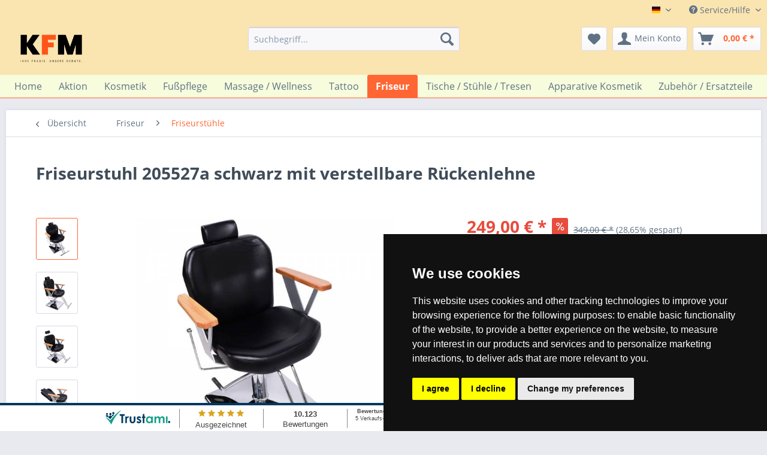

--- FILE ---
content_type: text/html; charset=UTF-8
request_url: https://www.kosmetikfriseurmassage.de/friseur/friseurstuehle/friseurstuhl-205527a-schwarz-mit-verstellbare-rueckenlehne
body_size: 17662
content:
<!DOCTYPE html> <html class="no-js" lang="de" itemscope="itemscope" itemtype="https://schema.org/WebPage"> <head> <meta charset="utf-8"> <meta name="author" content="Nikolaus Kloos" /> <meta name="robots" content="index,follow" /> <meta name="revisit-after" content="15 days" /> <meta name="keywords" content="Friseur, Friseurstuhl, Friseursessel" /> <meta name="description" content="Friseurstuhl mit verstellbare Rückenlehne" /> <meta property="og:type" content="product" /> <meta property="og:site_name" content="KFM Shop" /> <meta property="og:url" content="https://www.kosmetikfriseurmassage.de/friseur/friseurstuehle/friseurstuhl-205527a-schwarz-mit-verstellbare-rueckenlehne" /> <meta property="og:title" content="Friseurstuhl 205527a schwarz mit verstellbare Rückenlehne" /> <meta property="og:description" content="edles Design Armlehnen aus Stahl hydraulische Höhenverstellung hydraulische Verstellung der Rückenlehne hochwertige Verarbeitung um 360°…" /> <meta property="og:image" content="https://www.kosmetikfriseurmassage.de/media/image/23/eb/45/temp205527_0w8AWyuBy437YS.jpg" /> <meta property="product:brand" content="Medeo" /> <meta property="product:price" content="249,00" /> <meta property="product:product_link" content="https://www.kosmetikfriseurmassage.de/friseur/friseurstuehle/friseurstuhl-205527a-schwarz-mit-verstellbare-rueckenlehne" /> <meta name="twitter:card" content="product" /> <meta name="twitter:site" content="KFM Shop" /> <meta name="twitter:title" content="Friseurstuhl 205527a schwarz mit verstellbare Rückenlehne" /> <meta name="twitter:description" content="edles Design Armlehnen aus Stahl hydraulische Höhenverstellung hydraulische Verstellung der Rückenlehne hochwertige Verarbeitung um 360°…" /> <meta name="twitter:image" content="https://www.kosmetikfriseurmassage.de/media/image/23/eb/45/temp205527_0w8AWyuBy437YS.jpg" /> <meta itemprop="copyrightHolder" content="KFM Shop" /> <meta itemprop="copyrightYear" content="1999" /> <meta itemprop="isFamilyFriendly" content="True" /> <meta itemprop="image" content="https://www.kosmetikfriseurmassage.de/media/image/85/85/11/Frame-5-7.png" /> <meta name="viewport" content="width=device-width, initial-scale=1.0"> <meta name="mobile-web-app-capable" content="yes"> <meta name="apple-mobile-web-app-title" content="KFM Shop"> <meta name="apple-mobile-web-app-capable" content="yes"> <meta name="apple-mobile-web-app-status-bar-style" content="default"> <link rel="alternate" hreflang="x-default" href="https://www.kosmetikfriseurmassage.de/friseur/friseurstuehle/friseurstuhl-205527a-schwarz-mit-verstellbare-rueckenlehne" /> <link rel="alternate" hreflang="en-GB" href="https://www.kosmetikfriseurmassage.de/en/hairdresser/barber-chairs/friseurstuhl-205527a-schwarz-mit-verstellbare-rueckenlehne" /> <link rel="alternate" hreflang="fr-FR" href="https://www.kosmetikfriseurmassage.de/fr/coiffeur/chaise-de-barbier/friseurstuhl-205527a-schwarz-mit-verstellbare-rueckenlehne" /> <link rel="alternate" hreflang="es-ES" href="https://www.kosmetikfriseurmassage.de/sp/peluquero/sillas-de-barbero/friseurstuhl-205527a-schwarz-mit-verstellbare-rueckenlehne" /> <link rel="alternate" hreflang="it-IT" href="https://www.kosmetikfriseurmassage.de/it/parrucchiere/poltrone-da-barbiere/friseurstuhl-205527a-schwarz-mit-verstellbare-rueckenlehne" /> <link rel="alternate" hreflang="en-GB" href="https://www.kosmetikfriseurmassage.de/en/friseur/friseurstuehle/friseurstuhl-205527a-schwarz-mit-verstellbare-rueckenlehne" /> <link rel="alternate" hreflang="es-ES" href="https://www.kosmetikfriseurmassage.de/sp/friseur/friseurstuehle/friseurstuhl-205527a-schwarz-mit-verstellbare-rueckenlehne" /> <link rel="alternate" hreflang="fr-FR" href="https://www.kosmetikfriseurmassage.de/fr/friseur/friseurstuehle/friseurstuhl-205527a-schwarz-mit-verstellbare-rueckenlehne" /> <link rel="apple-touch-icon-precomposed" href="/"> <link rel="shortcut icon" href="/"> <meta name="msapplication-navbutton-color" content="#ff6633" /> <meta name="application-name" content="KFM Shop" /> <meta name="msapplication-starturl" content="https://www.kosmetikfriseurmassage.de/" /> <meta name="msapplication-window" content="width=1024;height=768" /> <meta name="msapplication-TileImage" content="/"> <meta name="msapplication-TileColor" content="#ff6633"> <meta name="theme-color" content="#ff6633" /> <link rel="canonical" href="https://www.kosmetikfriseurmassage.de/friseur/friseurstuehle/friseurstuhl-205527a-schwarz-mit-verstellbare-rueckenlehne" /> <title itemprop="name">Friseurstuhl 205527a schwarz | KFM Shop</title> <link href="/web/cache/1769002508_8775d9ff53aac2141512ab96b1ef9a17.css" media="all" rel="stylesheet" type="text/css" /> <meta property="og:title" content="Einrichtung für Kosmetik-, Friseur- & Tattoostudios"> <meta property="og:image" content="https://www.kosmetikfriseurmassage.de/media/image/e4/fb/9f/KFM-onlineshop-150x86.png"> <meta property="og:type" content="website"> <meta property="og:url" content="http://www.kosmetikfriseurmassage.de/"> <meta property="og:description" content="Ihr Partner für professionelle Studioeinrichtung für Kosmetikstudios, Friseursalons, Wellnessbereiche, Massagepraxen und Tattoostudios"> <meta property="dcterms:title" content="Einrichtung für Kosmetik-, Friseur- & Tattoostudios"> <meta property="dcterms:identifier" content="www.kosmetikfriseurmassage.de/"> <meta property="dcterms:description" content="Ihr Partner für professionelle Studioeinrichtung für Kosmetikstudios, Friseursalons, Wellnessbereiche, Massagepraxen und Tattoostudios"> <meta property="dcterms:subject" content="Friseursalon, Friseurbedarf, Massageliege, Behandlungsliege, Tattoostudio, Einrichtung, Wellness, "> <meta name="DC.title" content="Einrichtung für Kosmetik-, Friseur- & Tattoostudios"> <meta name="DC.identifier" content="www.kosmetikfriseurmassage.de/"> <meta name="DC.description" content="Ihr Partner für professionelle Studioeinrichtung für Kosmetikstudios, Friseursalons, Wellnessbereiche, Massagepraxen und Tattoostudios"> <meta name="DC.subject" content="Friseursalon, Friseurbedarf, Massageliege, Behandlungsliege, Tattoostudio, Einrichtung, Wellness, "> <meta name=-/bin/cust.css" content="true"> </head> <body class="is--ctl-detail is--act-index" > <div class="page-wrap"> <noscript class="noscript-main"> <div class="alert is--warning"> <div class="alert--icon"> <i class="icon--element icon--warning"></i> </div> <div class="alert--content"> Um KFM&#x20;Shop in vollem Umfang nutzen zu k&ouml;nnen, empfehlen wir Ihnen Javascript in Ihrem Browser zu aktiveren. </div> </div> </noscript> <header class="header-main"> <div class="top-bar"> <div class="container block-group"> <nav class="top-bar--navigation block" role="menubar">  <div class="top-bar--language navigation--entry"> <form method="post" class="language--form"> <div class="field--select"> <div class="language--flag de_DE">Deutsch</div> <div class="select-field"> <select name="__shop" class="language--select" data-auto-submit="true"> <option value="1" selected="selected"> Deutsch </option> <option value="2" > English </option> <option value="7" > English </option> <option value="4" > Spain </option> <option value="8" > Spain </option> <option value="3" > France </option> <option value="9" > France </option> <option value="5" > Italien </option> <option value="10" > Italien </option> </select> </div> <input type="hidden" name="__redirect" value="1"> </div> </form> </div>  <div class="navigation--entry entry--compare is--hidden" role="menuitem" aria-haspopup="true" data-drop-down-menu="true">   </div> <div class="navigation--entry entry--service has--drop-down" role="menuitem" aria-haspopup="true" data-drop-down-menu="true"> <i class="icon--service"></i> Service/Hilfe <ul class="service--list is--rounded" role="menu"> <li class="service--entry" role="menuitem"> <a class="service--link" href="javascript:openCookieConsentManager()" title="Cookie-Einstellungen" > Cookie-Einstellungen </a> </li> <li class="service--entry" role="menuitem"> <a class="service--link" href="https://www.kosmetikfriseurmassage.de/ueber-uns" title="Über uns" > Über uns </a> </li> <li class="service--entry" role="menuitem"> <a class="service--link" href="https://www.kosmetikfriseurmassage.de/service" title="Service" target="_self"> Service </a> </li> <li class="service--entry" role="menuitem"> <a class="service--link" href="https://www.kosmetikfriseurmassage.de/kontaktformular" title="Kontakt" target="_self"> Kontakt </a> </li> <li class="service--entry" role="menuitem"> <a class="service--link" href="https://www.kosmetikfriseurmassage.de/versand" title="Versand" > Versand </a> </li> <li class="service--entry" role="menuitem"> <a class="service--link" href="https://www.kosmetikfriseurmassage.de/zahlungsbedingungen" title="Zahlungsbedingungen" > Zahlungsbedingungen </a> </li> <li class="service--entry" role="menuitem"> <a class="service--link" href="https://www.kosmetikfriseurmassage.de/widerrufsrecht" title="Widerrufsrecht" > Widerrufsrecht </a> </li> <li class="service--entry" role="menuitem"> <a class="service--link" href="https://www.kosmetikfriseurmassage.de/datenschutz" title="Datenschutz" > Datenschutz </a> </li> <li class="service--entry" role="menuitem"> <a class="service--link" href="https://www.kosmetikfriseurmassage.de/agb" title="AGB" > AGB </a> </li> <li class="service--entry" role="menuitem"> <a class="service--link" href="https://www.kosmetikfriseurmassage.de/impressum" title="Impressum" > Impressum </a> </li> </ul> </div> </nav> </div> </div> <div class="container header--navigation"> <div class="logo-main block-group" role="banner"> <div class="logo--shop block"> <a class="logo--link" href="https://www.kosmetikfriseurmassage.de/" title="KFM Shop - zur Startseite wechseln"> <picture> <source srcset="https://www.kosmetikfriseurmassage.de/media/image/85/85/11/Frame-5-7.png" media="(min-width: 78.75em)"> <source srcset="https://www.kosmetikfriseurmassage.de/media/image/85/85/11/Frame-5-7.png" media="(min-width: 64em)"> <source srcset="https://www.kosmetikfriseurmassage.de/media/image/85/85/11/Frame-5-7.png" media="(min-width: 48em)"> <img srcset="https://www.kosmetikfriseurmassage.de/media/image/85/85/11/Frame-5-7.png" alt="KFM Shop - zur Startseite wechseln" /> </picture> </a> </div> </div> <nav class="shop--navigation block-group"> <ul class="navigation--list block-group" role="menubar"> <li class="navigation--entry entry--menu-left" role="menuitem"> <a class="entry--link entry--trigger btn is--icon-left" href="#offcanvas--left" data-offcanvas="true" data-offCanvasSelector=".sidebar-main" aria-label="Menü"> <i class="icon--menu"></i> Menü </a> </li> <li class="navigation--entry entry--search" role="menuitem" data-search="true" aria-haspopup="true" data-minLength="2"> <a class="btn entry--link entry--trigger" href="#show-hide--search" title="Suche anzeigen / schließen" aria-label="Suche anzeigen / schließen"> <i class="icon--search"></i> <span class="search--display">Suchen</span> </a> <form action="/search" method="get" class="main-search--form"> <input type="search" name="sSearch" aria-label="Suchbegriff..." class="main-search--field" autocomplete="off" autocapitalize="off" placeholder="Suchbegriff..." maxlength="30" /> <button type="submit" class="main-search--button" aria-label="Suchen"> <i class="icon--search"></i> <span class="main-search--text">Suchen</span> </button> <div class="form--ajax-loader">&nbsp;</div> </form> <div class="main-search--results"></div> </li>  <li class="navigation--entry entry--notepad" role="menuitem"> <a href="https://www.kosmetikfriseurmassage.de/note" title="Merkzettel" aria-label="Merkzettel" class="btn"> <i class="icon--heart"></i> </a> </li> <li class="navigation--entry entry--account with-slt" role="menuitem" data-offcanvas="true" data-offCanvasSelector=".account--dropdown-navigation"> <a href="https://www.kosmetikfriseurmassage.de/account" title="Mein Konto" aria-label="Mein Konto" class="btn is--icon-left entry--link account--link"> <i class="icon--account"></i> <span class="account--display"> Mein Konto </span> </a> <div class="account--dropdown-navigation"> <div class="navigation--smartphone"> <div class="entry--close-off-canvas"> <a href="#close-account-menu" class="account--close-off-canvas" title="Menü schließen" aria-label="Menü schließen"> Menü schließen <i class="icon--arrow-right"></i> </a> </div> </div> <div class="account--menu is--rounded is--personalized"> <span class="navigation--headline"> Mein Konto </span> <div class="account--menu-container"> <ul class="sidebar--navigation navigation--list is--level0 show--active-items"> <li class="navigation--entry"> <span class="navigation--signin"> <a href="https://www.kosmetikfriseurmassage.de/account#hide-registration" class="blocked--link btn is--primary navigation--signin-btn" data-collapseTarget="#registration" data-action="close"> Anmelden </a> <span class="navigation--register"> oder <a href="https://www.kosmetikfriseurmassage.de/account#show-registration" class="blocked--link" data-collapseTarget="#registration" data-action="open"> registrieren </a> </span> </span> </li> <li><div class="amazon-pay-button-wrapper login-dropdown-wrapper"> <div class="amazon-login-button"></div> </div></li> <li class="navigation--entry"> <a href="https://www.kosmetikfriseurmassage.de/account" title="Übersicht" class="navigation--link"> Übersicht </a> </li> <li class="navigation--entry"> <a href="https://www.kosmetikfriseurmassage.de/account/profile" title="Persönliche Daten" class="navigation--link" rel="nofollow"> Persönliche Daten </a> </li> <li class="navigation--entry"> <a href="https://www.kosmetikfriseurmassage.de/address/index/sidebar/" title="Adressen" class="navigation--link" rel="nofollow"> Adressen </a> </li> <li class="navigation--entry"> <a href="https://www.kosmetikfriseurmassage.de/account/payment" title="Zahlungsarten" class="navigation--link" rel="nofollow"> Zahlungsarten </a> </li> <li class="navigation--entry"> <a href="https://www.kosmetikfriseurmassage.de/account/orders" title="Bestellungen" class="navigation--link" rel="nofollow"> Bestellungen </a> </li> <li class="navigation--entry"> <a href="https://www.kosmetikfriseurmassage.de/note" title="Merkzettel" class="navigation--link" rel="nofollow"> Merkzettel </a> </li> </ul> </div> </div> </div> </li> <li class="navigation--entry entry--cart" role="menuitem"> <a class="btn is--icon-left cart--link" href="https://www.kosmetikfriseurmassage.de/checkout/cart" title="Warenkorb" aria-label="Warenkorb"> <span class="cart--display"> Warenkorb </span> <span class="badge is--primary is--minimal cart--quantity is--hidden">0</span> <i class="icon--basket"></i> <span class="cart--amount"> 0,00&nbsp;&euro; * </span> </a> <div class="ajax-loader">&nbsp;</div> </li>  </ul> </nav> <div class="container--ajax-cart" data-collapse-cart="true"></div> </div> </header> <nav class="navigation-main"> <div class="container" data-menu-scroller="true" data-listSelector=".navigation--list.container" data-viewPortSelector=".navigation--list-wrapper"> <div class="navigation--list-wrapper"> <ul class="navigation--list container" role="menubar" itemscope="itemscope" itemtype="https://schema.org/SiteNavigationElement"> <li class="navigation--entry is--home" role="menuitem"><a class="navigation--link is--first" href="https://www.kosmetikfriseurmassage.de/" title="Home" aria-label="Home" itemprop="url"><span itemprop="name">Home</span></a></li><li class="navigation--entry" role="menuitem"><a class="navigation--link" href="https://www.kosmetikfriseurmassage.de/aktion/" title="Aktion" aria-label="Aktion" itemprop="url"><span itemprop="name">Aktion</span></a></li><li class="navigation--entry" role="menuitem"><a class="navigation--link" href="https://www.kosmetikfriseurmassage.de/kosmetik/" title="Kosmetik" aria-label="Kosmetik" itemprop="url"><span itemprop="name">Kosmetik</span></a></li><li class="navigation--entry" role="menuitem"><a class="navigation--link" href="https://www.kosmetikfriseurmassage.de/fusspflege/" title="Fußpflege" aria-label="Fußpflege" itemprop="url"><span itemprop="name">Fußpflege</span></a></li><li class="navigation--entry" role="menuitem"><a class="navigation--link" href="https://www.kosmetikfriseurmassage.de/massage-wellness/" title="Massage / Wellness" aria-label="Massage / Wellness" itemprop="url"><span itemprop="name">Massage / Wellness</span></a></li><li class="navigation--entry" role="menuitem"><a class="navigation--link" href="https://www.kosmetikfriseurmassage.de/tattoo/" title="Tattoo" aria-label="Tattoo" itemprop="url"><span itemprop="name">Tattoo</span></a></li><li class="navigation--entry is--active" role="menuitem"><a class="navigation--link is--active" href="https://www.kosmetikfriseurmassage.de/friseur/" title="Friseur" aria-label="Friseur" itemprop="url"><span itemprop="name">Friseur</span></a></li><li class="navigation--entry" role="menuitem"><a class="navigation--link" href="https://www.kosmetikfriseurmassage.de/tische-stuehle-tresen/" title="Tische / Stühle / Tresen" aria-label="Tische / Stühle / Tresen" itemprop="url"><span itemprop="name">Tische / Stühle / Tresen</span></a></li><li class="navigation--entry" role="menuitem"><a class="navigation--link" href="https://www.kosmetikfriseurmassage.de/apparative-kosmetik/" title="Apparative Kosmetik" aria-label="Apparative Kosmetik" itemprop="url"><span itemprop="name">Apparative Kosmetik</span></a></li><li class="navigation--entry" role="menuitem"><a class="navigation--link" href="https://www.kosmetikfriseurmassage.de/zubehoer-ersatzteile/" title="Zubehör / Ersatzteile" aria-label="Zubehör / Ersatzteile" itemprop="url"><span itemprop="name">Zubehör / Ersatzteile</span></a></li> </ul> </div> </div> </nav> <section class="content-main container block-group"> <nav class="content--breadcrumb block"> <a class="breadcrumb--button breadcrumb--link" href="https://www.kosmetikfriseurmassage.de/friseur/friseurstuehle/" title="Übersicht"> <i class="icon--arrow-left"></i> <span class="breadcrumb--title">Übersicht</span> </a> <ul class="breadcrumb--list" role="menu" itemscope itemtype="https://schema.org/BreadcrumbList"> <li role="menuitem" class="breadcrumb--entry" itemprop="itemListElement" itemscope itemtype="https://schema.org/ListItem"> <a class="breadcrumb--link" href="https://www.kosmetikfriseurmassage.de/friseur/" title="Friseur" itemprop="item"> <link itemprop="url" href="https://www.kosmetikfriseurmassage.de/friseur/" /> <span class="breadcrumb--title" itemprop="name">Friseur</span> </a> <meta itemprop="position" content="0" /> </li> <li role="none" class="breadcrumb--separator"> <i class="icon--arrow-right"></i> </li> <li role="menuitem" class="breadcrumb--entry is--active" itemprop="itemListElement" itemscope itemtype="https://schema.org/ListItem"> <a class="breadcrumb--link" href="https://www.kosmetikfriseurmassage.de/friseur/friseurstuehle/" title="Friseurstühle" itemprop="item"> <link itemprop="url" href="https://www.kosmetikfriseurmassage.de/friseur/friseurstuehle/" /> <span class="breadcrumb--title" itemprop="name">Friseurstühle</span> </a> <meta itemprop="position" content="1" /> </li> </ul> </nav> <nav class="product--navigation"> <a href="#" class="navigation--link link--prev"> <div class="link--prev-button"> <span class="link--prev-inner">Zurück</span> </div> <div class="image--wrapper"> <div class="image--container"></div> </div> </a> <a href="#" class="navigation--link link--next"> <div class="link--next-button"> <span class="link--next-inner">Vor</span> </div> <div class="image--wrapper"> <div class="image--container"></div> </div> </a> </nav> <div class="content-main--inner"> <aside class="sidebar-main off-canvas"> <div class="navigation--smartphone"> <ul class="navigation--list "> <li class="navigation--entry entry--close-off-canvas"> <a href="#close-categories-menu" title="Menü schließen" class="navigation--link"> Menü schließen <i class="icon--arrow-right"></i> </a> </li> </ul> <div class="mobile--switches">  <div class="top-bar--language navigation--entry"> <form method="post" class="language--form"> <div class="field--select"> <div class="language--flag de_DE">Deutsch</div> <div class="select-field"> <select name="__shop" class="language--select" data-auto-submit="true"> <option value="1" selected="selected"> Deutsch </option> <option value="2" > English </option> <option value="7" > English </option> <option value="4" > Spain </option> <option value="8" > Spain </option> <option value="3" > France </option> <option value="9" > France </option> <option value="5" > Italien </option> <option value="10" > Italien </option> </select> </div> <input type="hidden" name="__redirect" value="1"> </div> </form> </div>  </div> </div> <div class="sidebar--categories-wrapper" data-subcategory-nav="true" data-mainCategoryId="3" data-categoryId="14" data-fetchUrl="/widgets/listing/getCategory/categoryId/14"> <div class="categories--headline navigation--headline"> Kategorien </div> <div class="sidebar--categories-navigation"> <ul class="sidebar--navigation categories--navigation navigation--list is--drop-down is--level0 is--rounded" role="menu"> <li class="navigation--entry" role="menuitem"> <a class="navigation--link" href="https://www.kosmetikfriseurmassage.de/sonderangebote/" data-categoryId="49" data-fetchUrl="/widgets/listing/getCategory/categoryId/49" title="Sonderangebote" > Sonderangebote </a> </li> <li class="navigation--entry" role="menuitem"> <a class="navigation--link" href="https://www.kosmetikfriseurmassage.de/aktion/" data-categoryId="47" data-fetchUrl="/widgets/listing/getCategory/categoryId/47" title="Aktion" > Aktion </a> </li> <li class="navigation--entry has--sub-children" role="menuitem"> <a class="navigation--link link--go-forward" href="https://www.kosmetikfriseurmassage.de/kosmetik/" data-categoryId="6" data-fetchUrl="/widgets/listing/getCategory/categoryId/6" title="Kosmetik" > Kosmetik <span class="is--icon-right"> <i class="icon--arrow-right"></i> </span> </a> </li> <li class="navigation--entry has--sub-children" role="menuitem"> <a class="navigation--link link--go-forward" href="https://www.kosmetikfriseurmassage.de/fusspflege/" data-categoryId="7" data-fetchUrl="/widgets/listing/getCategory/categoryId/7" title="Fußpflege" > Fußpflege <span class="is--icon-right"> <i class="icon--arrow-right"></i> </span> </a> </li> <li class="navigation--entry has--sub-children" role="menuitem"> <a class="navigation--link link--go-forward" href="https://www.kosmetikfriseurmassage.de/massage-wellness/" data-categoryId="8" data-fetchUrl="/widgets/listing/getCategory/categoryId/8" title="Massage / Wellness" > Massage / Wellness <span class="is--icon-right"> <i class="icon--arrow-right"></i> </span> </a> </li> <li class="navigation--entry has--sub-children" role="menuitem"> <a class="navigation--link link--go-forward" href="https://www.kosmetikfriseurmassage.de/tattoo/" data-categoryId="12" data-fetchUrl="/widgets/listing/getCategory/categoryId/12" title="Tattoo" > Tattoo <span class="is--icon-right"> <i class="icon--arrow-right"></i> </span> </a> </li> <li class="navigation--entry is--active has--sub-categories has--sub-children" role="menuitem"> <a class="navigation--link is--active has--sub-categories link--go-forward" href="https://www.kosmetikfriseurmassage.de/friseur/" data-categoryId="5" data-fetchUrl="/widgets/listing/getCategory/categoryId/5" title="Friseur" > Friseur <span class="is--icon-right"> <i class="icon--arrow-right"></i> </span> </a> <ul class="sidebar--navigation categories--navigation navigation--list is--level1 is--rounded" role="menu"> <li class="navigation--entry is--active" role="menuitem"> <a class="navigation--link is--active" href="https://www.kosmetikfriseurmassage.de/friseur/friseurstuehle/" data-categoryId="14" data-fetchUrl="/widgets/listing/getCategory/categoryId/14" title="Friseurstühle" > Friseurstühle </a> </li> <li class="navigation--entry" role="menuitem"> <a class="navigation--link" href="https://www.kosmetikfriseurmassage.de/friseur/herren-friseurstuehle/" data-categoryId="16" data-fetchUrl="/widgets/listing/getCategory/categoryId/16" title="Herren Friseurstühle" > Herren Friseurstühle </a> </li> <li class="navigation--entry" role="menuitem"> <a class="navigation--link" href="https://www.kosmetikfriseurmassage.de/friseur/waschsessel/" data-categoryId="15" data-fetchUrl="/widgets/listing/getCategory/categoryId/15" title="Waschsessel" > Waschsessel </a> </li> </ul> </li> <li class="navigation--entry has--sub-children" role="menuitem"> <a class="navigation--link link--go-forward" href="https://www.kosmetikfriseurmassage.de/tische-stuehle-tresen/" data-categoryId="10" data-fetchUrl="/widgets/listing/getCategory/categoryId/10" title="Tische / Stühle / Tresen" > Tische / Stühle / Tresen <span class="is--icon-right"> <i class="icon--arrow-right"></i> </span> </a> </li> <li class="navigation--entry has--sub-children" role="menuitem"> <a class="navigation--link link--go-forward" href="https://www.kosmetikfriseurmassage.de/apparative-kosmetik/" data-categoryId="11" data-fetchUrl="/widgets/listing/getCategory/categoryId/11" title="Apparative Kosmetik" > Apparative Kosmetik <span class="is--icon-right"> <i class="icon--arrow-right"></i> </span> </a> </li> <li class="navigation--entry has--sub-children" role="menuitem"> <a class="navigation--link link--go-forward" href="https://www.kosmetikfriseurmassage.de/zubehoer-ersatzteile/" data-categoryId="9" data-fetchUrl="/widgets/listing/getCategory/categoryId/9" title="Zubehör / Ersatzteile" > Zubehör / Ersatzteile <span class="is--icon-right"> <i class="icon--arrow-right"></i> </span> </a> </li> </ul> </div> <div id="trustamiBox2" class="widget_container_box" style="display: table; margin: 0 auto; padding-bottom: 10px; padding-top: 10px;"> </div> <script>
for(var j=1;j<=4;j++){
var duplicateBadges = document.querySelectorAll("[id='trustamiBadge"+j+"']");
var duplicateMinis = document.querySelectorAll("[id='trustamiMini"+j+"']");
var duplicateBoxes = document.querySelectorAll("[id='trustamiBox"+j+"']");
if(duplicateBadges.length>1){
for(var i = 1; i < duplicateBadges.length; i++){
duplicateBadges[i].parentNode.removeChild(duplicateBadges[i]);
}
}
if(duplicateMinis.length>1){
for(var i = 1; i < duplicateMinis.length; i++){
duplicateMinis[i].parentNode.removeChild(duplicateMinis[i]);
}
}
if(duplicateBoxes.length>1){
for(var i = 1; i < duplicateBoxes.length; i++){
duplicateBoxes[i].parentNode.removeChild(duplicateBoxes[i]);
}
}
}
//Helper functions
function idExists(id){
return document.getElementById(id);
}
function insertDiv(id,cl){
var trdiv = document.createElement("div");
trdiv.setAttribute("id", id);
trdiv.setAttribute("class", cl);
document.body.appendChild(trdiv);
}
if (!idExists("trustamiwidget")){
trustami_script();
function trustami_script(){
var script = document.createElement("script");
script.setAttribute("type", "text/javascript");
script.setAttribute("id", "trustamiwidget");
script.setAttribute("src", "https://cdn.trustami.com/widgetapi/widget2/trustami-widget.js?cache=off");
script.setAttribute("data-user", "31ae1621831be5333185d875512bf5e52c480452");
script.setAttribute("data-profile", "5d6e62b22b5d853f5e8b45c1");
script.setAttribute("data-platform", "0");
script.setAttribute("data-plugin", "sw");
if(document.body){
document.body.appendChild(script);
}
else if(document.head){
document.head.appendChild(script);
}
}
}
</script> <div class="shop-sites--container is--rounded"> <div class="shop-sites--headline navigation--headline"> Informationen </div> <ul class="shop-sites--navigation sidebar--navigation navigation--list is--drop-down is--level0" role="menu"> <li class="navigation--entry" role="menuitem"> <a class="navigation--link" href="javascript:openCookieConsentManager()" title="Cookie-Einstellungen" data-categoryId="42" data-fetchUrl="/widgets/listing/getCustomPage/pageId/42" > Cookie-Einstellungen </a> </li> <li class="navigation--entry" role="menuitem"> <a class="navigation--link" href="https://www.kosmetikfriseurmassage.de/ueber-uns" title="Über uns" data-categoryId="9" data-fetchUrl="/widgets/listing/getCustomPage/pageId/9" > Über uns </a> </li> <li class="navigation--entry" role="menuitem"> <a class="navigation--link" href="https://www.kosmetikfriseurmassage.de/service" title="Service" data-categoryId="37" data-fetchUrl="/widgets/listing/getCustomPage/pageId/37" target="_self"> Service </a> </li> <li class="navigation--entry" role="menuitem"> <a class="navigation--link" href="https://www.kosmetikfriseurmassage.de/kontaktformular" title="Kontakt" data-categoryId="1" data-fetchUrl="/widgets/listing/getCustomPage/pageId/1" target="_self"> Kontakt </a> </li> <li class="navigation--entry" role="menuitem"> <a class="navigation--link" href="https://www.kosmetikfriseurmassage.de/versand" title="Versand" data-categoryId="6" data-fetchUrl="/widgets/listing/getCustomPage/pageId/6" > Versand </a> </li> <li class="navigation--entry" role="menuitem"> <a class="navigation--link" href="https://www.kosmetikfriseurmassage.de/zahlungsbedingungen" title="Zahlungsbedingungen" data-categoryId="41" data-fetchUrl="/widgets/listing/getCustomPage/pageId/41" > Zahlungsbedingungen </a> </li> <li class="navigation--entry" role="menuitem"> <a class="navigation--link" href="https://www.kosmetikfriseurmassage.de/widerrufsrecht" title="Widerrufsrecht" data-categoryId="8" data-fetchUrl="/widgets/listing/getCustomPage/pageId/8" > Widerrufsrecht </a> </li> <li class="navigation--entry" role="menuitem"> <a class="navigation--link" href="https://www.kosmetikfriseurmassage.de/datenschutz" title="Datenschutz" data-categoryId="7" data-fetchUrl="/widgets/listing/getCustomPage/pageId/7" > Datenschutz </a> </li> <li class="navigation--entry" role="menuitem"> <a class="navigation--link" href="https://www.kosmetikfriseurmassage.de/agb" title="AGB" data-categoryId="4" data-fetchUrl="/widgets/listing/getCustomPage/pageId/4" > AGB </a> </li> <li class="navigation--entry" role="menuitem"> <a class="navigation--link" href="https://www.kosmetikfriseurmassage.de/impressum" title="Impressum" data-categoryId="3" data-fetchUrl="/widgets/listing/getCustomPage/pageId/3" > Impressum </a> </li> </ul> </div> <div class="panel is--rounded paypal--sidebar"> <div class="panel--body is--wide paypal--sidebar-inner"> <a href="https://www.paypal.com/de/webapps/mpp/personal" target="_blank" title="PayPal - Schnell und sicher bezahlen" rel="nofollow noopener"> <img class="logo--image" src="/custom/plugins/SwagPaymentPayPalUnified/Resources/views/frontend/_public/src/img/sidebar-paypal-generic.png" alt="PayPal - Schnell und sicher bezahlen"/> </a> </div> </div> <div class="panel is--rounded paypal--sidebar"> <div class="panel--body is--wide paypal--sidebar-inner"> <div data-paypalUnifiedInstallmentsBanner="true" data-ratio="1x1" data-currency="EUR" data-buyerCountry="DE" > </div> </div> </div> </div> </aside> <div class="content--wrapper"> <div class="content product--details" itemscope itemtype="https://schema.org/Product" data-product-navigation="/widgets/listing/productNavigation" data-category-id="14" data-main-ordernumber="205527a" data-ajax-wishlist="true" data-compare-ajax="true" data-ajax-variants-container="true"> <header class="product--header"> <div class="product--info"> <h1 class="product--title" itemprop="name"> Friseurstuhl 205527a schwarz mit verstellbare Rückenlehne </h1> <meta itemprop="image" content="https://www.kosmetikfriseurmassage.de/media/image/99/61/3a/temp205527_3E5BlDj1NygVna.jpg"/> <meta itemprop="image" content="https://www.kosmetikfriseurmassage.de/media/image/6d/85/d3/temp205527_25uT6yMhDkKhk9.jpg"/> <meta itemprop="image" content="https://www.kosmetikfriseurmassage.de/media/image/47/e8/d6/temp205527_1BlRBu5KC2ufEV.jpg"/> <div class="product--rating-container"> <a href="#product--publish-comment" class="product--rating-link" rel="nofollow" title="Bewertung abgeben"> <span class="product--rating"> </span> </a> </div> </div> </header> <div class="product--detail-upper block-group"> <div class="product--image-container image-slider product--image-zoom" data-image-slider="true" data-image-gallery="true" data-maxZoom="0" data-thumbnails=".image--thumbnails" > <div class="image--thumbnails image-slider--thumbnails"> <div class="image-slider--thumbnails-slide"> <a href="https://www.kosmetikfriseurmassage.de/media/image/23/eb/45/temp205527_0w8AWyuBy437YS.jpg" title="Vorschau: Friseurstuhl 205527a schwarz mit verstellbare Rückenlehne" class="thumbnail--link is--active"> <img srcset="https://www.kosmetikfriseurmassage.de/media/image/53/c9/0a/temp205527_0w8AWyuBy437YS_200x200.jpg, https://www.kosmetikfriseurmassage.de/media/image/0d/16/23/temp205527_0w8AWyuBy437YS_200x200@2x.jpg 2x" alt="Vorschau: Friseurstuhl 205527a schwarz mit verstellbare Rückenlehne" title="Vorschau: Friseurstuhl 205527a schwarz mit verstellbare Rückenlehne" class="thumbnail--image" /> </a> <a href="https://www.kosmetikfriseurmassage.de/media/image/99/61/3a/temp205527_3E5BlDj1NygVna.jpg" title="Vorschau: Friseurstuhl 205527a schwarz mit verstellbare Rückenlehne" class="thumbnail--link"> <img srcset="https://www.kosmetikfriseurmassage.de/media/image/a4/44/8f/temp205527_3E5BlDj1NygVna_200x200.jpg, https://www.kosmetikfriseurmassage.de/media/image/51/68/29/temp205527_3E5BlDj1NygVna_200x200@2x.jpg 2x" alt="Vorschau: Friseurstuhl 205527a schwarz mit verstellbare Rückenlehne" title="Vorschau: Friseurstuhl 205527a schwarz mit verstellbare Rückenlehne" class="thumbnail--image" /> </a> <a href="https://www.kosmetikfriseurmassage.de/media/image/6d/85/d3/temp205527_25uT6yMhDkKhk9.jpg" title="Vorschau: Friseurstuhl 205527a schwarz mit verstellbare Rückenlehne" class="thumbnail--link"> <img srcset="https://www.kosmetikfriseurmassage.de/media/image/0a/b0/1d/temp205527_25uT6yMhDkKhk9_200x200.jpg, https://www.kosmetikfriseurmassage.de/media/image/3f/0e/97/temp205527_25uT6yMhDkKhk9_200x200@2x.jpg 2x" alt="Vorschau: Friseurstuhl 205527a schwarz mit verstellbare Rückenlehne" title="Vorschau: Friseurstuhl 205527a schwarz mit verstellbare Rückenlehne" class="thumbnail--image" /> </a> <a href="https://www.kosmetikfriseurmassage.de/media/image/47/e8/d6/temp205527_1BlRBu5KC2ufEV.jpg" title="Vorschau: Friseurstuhl 205527a schwarz mit verstellbare Rückenlehne" class="thumbnail--link"> <img srcset="https://www.kosmetikfriseurmassage.de/media/image/c8/47/69/temp205527_1BlRBu5KC2ufEV_200x200.jpg, https://www.kosmetikfriseurmassage.de/media/image/4e/2d/1c/temp205527_1BlRBu5KC2ufEV_200x200@2x.jpg 2x" alt="Vorschau: Friseurstuhl 205527a schwarz mit verstellbare Rückenlehne" title="Vorschau: Friseurstuhl 205527a schwarz mit verstellbare Rückenlehne" class="thumbnail--image" /> </a> </div> </div> <div class="image-slider--container"> <div class="image-slider--slide"> <div class="image--box image-slider--item"> <span class="image--element" data-img-large="https://www.kosmetikfriseurmassage.de/media/image/73/33/1c/temp205527_0w8AWyuBy437YS_1280x1280.jpg" data-img-small="https://www.kosmetikfriseurmassage.de/media/image/53/c9/0a/temp205527_0w8AWyuBy437YS_200x200.jpg" data-img-original="https://www.kosmetikfriseurmassage.de/media/image/23/eb/45/temp205527_0w8AWyuBy437YS.jpg" data-alt="Friseurstuhl 205527a schwarz mit verstellbare Rückenlehne"> <span class="image--media"> <img srcset="https://www.kosmetikfriseurmassage.de/media/image/0e/a3/fa/temp205527_0w8AWyuBy437YS_600x600.jpg, https://www.kosmetikfriseurmassage.de/media/image/f4/f4/a3/temp205527_0w8AWyuBy437YS_600x600@2x.jpg 2x" src="https://www.kosmetikfriseurmassage.de/media/image/0e/a3/fa/temp205527_0w8AWyuBy437YS_600x600.jpg" alt="Friseurstuhl 205527a schwarz mit verstellbare Rückenlehne" itemprop="image" /> </span> </span> </div> <div class="image--box image-slider--item"> <span class="image--element" data-img-large="https://www.kosmetikfriseurmassage.de/media/image/a8/47/a8/temp205527_3E5BlDj1NygVna_1280x1280.jpg" data-img-small="https://www.kosmetikfriseurmassage.de/media/image/a4/44/8f/temp205527_3E5BlDj1NygVna_200x200.jpg" data-img-original="https://www.kosmetikfriseurmassage.de/media/image/99/61/3a/temp205527_3E5BlDj1NygVna.jpg" data-alt="Friseurstuhl 205527a schwarz mit verstellbare Rückenlehne"> <span class="image--media"> <img srcset="https://www.kosmetikfriseurmassage.de/media/image/04/4e/11/temp205527_3E5BlDj1NygVna_600x600.jpg, https://www.kosmetikfriseurmassage.de/media/image/66/23/ec/temp205527_3E5BlDj1NygVna_600x600@2x.jpg 2x" alt="Friseurstuhl 205527a schwarz mit verstellbare Rückenlehne" itemprop="image" /> </span> </span> </div> <div class="image--box image-slider--item"> <span class="image--element" data-img-large="https://www.kosmetikfriseurmassage.de/media/image/f1/63/67/temp205527_25uT6yMhDkKhk9_1280x1280.jpg" data-img-small="https://www.kosmetikfriseurmassage.de/media/image/0a/b0/1d/temp205527_25uT6yMhDkKhk9_200x200.jpg" data-img-original="https://www.kosmetikfriseurmassage.de/media/image/6d/85/d3/temp205527_25uT6yMhDkKhk9.jpg" data-alt="Friseurstuhl 205527a schwarz mit verstellbare Rückenlehne"> <span class="image--media"> <img srcset="https://www.kosmetikfriseurmassage.de/media/image/ca/1c/ba/temp205527_25uT6yMhDkKhk9_600x600.jpg, https://www.kosmetikfriseurmassage.de/media/image/67/03/20/temp205527_25uT6yMhDkKhk9_600x600@2x.jpg 2x" alt="Friseurstuhl 205527a schwarz mit verstellbare Rückenlehne" itemprop="image" /> </span> </span> </div> <div class="image--box image-slider--item"> <span class="image--element" data-img-large="https://www.kosmetikfriseurmassage.de/media/image/31/66/c6/temp205527_1BlRBu5KC2ufEV_1280x1280.jpg" data-img-small="https://www.kosmetikfriseurmassage.de/media/image/c8/47/69/temp205527_1BlRBu5KC2ufEV_200x200.jpg" data-img-original="https://www.kosmetikfriseurmassage.de/media/image/47/e8/d6/temp205527_1BlRBu5KC2ufEV.jpg" data-alt="Friseurstuhl 205527a schwarz mit verstellbare Rückenlehne"> <span class="image--media"> <img srcset="https://www.kosmetikfriseurmassage.de/media/image/2c/ea/f8/temp205527_1BlRBu5KC2ufEV_600x600.jpg, https://www.kosmetikfriseurmassage.de/media/image/f7/19/f5/temp205527_1BlRBu5KC2ufEV_600x600@2x.jpg 2x" alt="Friseurstuhl 205527a schwarz mit verstellbare Rückenlehne" itemprop="image" /> </span> </span> </div> </div> </div> <div class="image--dots image-slider--dots panel--dot-nav"> <a href="#" class="dot--link">&nbsp;</a> <a href="#" class="dot--link">&nbsp;</a> <a href="#" class="dot--link">&nbsp;</a> <a href="#" class="dot--link">&nbsp;</a> </div> </div> <div class="product--buybox block"> <meta itemprop="brand" content="Medeo"/> <meta itemprop="weight" content="35 kg"/> <div itemprop="offers" itemscope itemtype="https://schema.org/Offer" class="buybox--inner"> <meta itemprop="priceCurrency" content="EUR"/> <span itemprop="priceSpecification" itemscope itemtype="https://schema.org/PriceSpecification"> <meta itemprop="valueAddedTaxIncluded" content="true"/> </span> <meta itemprop="url" content="https://www.kosmetikfriseurmassage.de/friseur/friseurstuehle/friseurstuhl-205527a-schwarz-mit-verstellbare-rueckenlehne"/> <div class="product--price price--default price--discount"> <span class="price--content content--default"> <meta itemprop="price" content="249.00"> 249,00&nbsp;&euro; * </span> <span class="price--discount-icon"> <i class="icon--percent2"></i> </span> <span class="content--discount"> <span class="price--line-through">349,00&nbsp;&euro; *</span> <span class="price--discount-percentage">(28,65% gespart)</span> </span> </div> <div class='product--price price--unit'> <span class="price--label label--purchase-unit"> Inhalt: </span> 1 Stück </div> <p class="product--tax" data-content="" data-modalbox="true" data-targetSelector="a" data-mode="ajax"> inkl. MwSt. <a title="Versandkosten" href="https://www.kosmetikfriseurmassage.de/versand" style="text-decoration:underline">zzgl. Versandkosten</a> </p> <div class="product--delivery"> <link itemprop="availability" href="https://schema.org/InStock" /> <p class="delivery--information"> <span class="delivery--text delivery--text-available"> <i class="delivery--status-icon delivery--status-available"></i> Lieferzeit ca. 2-6 Werktage / bei Vorbestellung ca. 30-90 Tage </span> </p> </div> <div class="c2-financing-label" id="c2DetailFinancing" data-c2-financing-amount="249.00"></div> <script type="text/javascript" id="c2AmountRefresh">
if (window.C2EcomWizard) {
window.C2EcomWizard.init();
window.C2EcomWizard.refreshAmount('c2DetailFinancing', 249.00);
}
</script> <div class="product--configurator"> </div> <form name="sAddToBasket" method="post" action="https://www.kosmetikfriseurmassage.de/checkout/addArticle" class="buybox--form" data-add-article="true" data-eventName="submit"> <input type="hidden" name="sActionIdentifier" value=""/> <input type="hidden" name="sAddAccessories" id="sAddAccessories" value=""/> <input type="hidden" name="sAdd" value="205527a"/> <div data-paypalUnifiedInstallmentsBanner="true" data-amount="249" data-currency="EUR" data-buyerCountry="DE" class="paypal-unified-installments-banner--product-detail"> </div> <div class="buybox--button-container block-group"> <div class="buybox--quantity block"> <div class="select-field"> <select id="sQuantity" name="sQuantity" class="quantity--select"> <option value="1">1 St.</option> <option value="2">2 St.</option> <option value="3">3 St.</option> <option value="4">4 St.</option> <option value="5">5 St.</option> <option value="6">6 St.</option> <option value="7">7 St.</option> <option value="8">8 St.</option> <option value="9">9 St.</option> <option value="10">10 St.</option> <option value="11">11 St.</option> <option value="12">12 St.</option> </select> </div> </div> <button class="buybox--button block btn is--primary is--icon-right is--center is--large" name="In den Warenkorb"> <span class="buy-btn--cart-add">In den</span> <span class="buy-btn--cart-text">Warenkorb</span> <i class="icon--arrow-right"></i> </button> <div class="amazon-pay-button-wrapper buybox--button"> <div class="amazon-add-cart-button amazon-add-cart-detail-button"></div> </div> <div class="paypal-unified-ec--outer-button-container"> <div class="paypal-unified-ec--button-container right" data-paypalUnifiedEcButton="true" data-clientId="AZDg6xzZ61w3OJIVTP-BEXPF3YrIXM1p8D4MznHH6fBmKpeKWfjwB9xS9IxSXk3UjY3AI_1pSS8_FpCk" data-currency="EUR" data-paypalIntent="CAPTURE" data-createOrderUrl="https://www.kosmetikfriseurmassage.de/widgets/PaypalUnifiedV2ExpressCheckout/createOrder" data-onApproveUrl="https://www.kosmetikfriseurmassage.de/widgets/PaypalUnifiedV2ExpressCheckout/onApprove" data-confirmUrl="https://www.kosmetikfriseurmassage.de/checkout/confirm" data-color="gold" data-shape="rect" data-size="responsive" data-label="checkout" data-layout="vertical" data-locale="de_DE" data-productNumber="205527a" data-buyProductDirectly="true" data-riskManagementMatchedProducts='' data-esdProducts='' data-communicationErrorMessage="Während der Kommunikation mit dem Zahlungsanbieter ist ein Fehler aufgetreten, bitte versuchen Sie es später erneut." data-communicationErrorTitle="Es ist ein Fehler aufgetreten" data-riskManagementErrorTitle="Fehlermeldung:" data-riskManagementErrorMessage="Die gewählte Zahlungsart kann mit Ihrem aktuellen Warenkorb nicht genutzt werden. Diese Entscheidung basiert auf einem automatisierten Datenverarbeitungsverfahren." data-showPayLater=1 data-isListing= > </div> </div> </div> </form> <nav class="product--actions"> <form action="https://www.kosmetikfriseurmassage.de/compare/add_article/articleID/362" method="post" class="action--form"> <button type="submit" data-product-compare-add="true" title="Vergleichen" class="action--link action--compare"> <i class="icon--compare"></i> Vergleichen </button> </form> <form action="https://www.kosmetikfriseurmassage.de/note/add/ordernumber/205527a" method="post" class="action--form"> <button type="submit" class="action--link link--notepad" title="Auf den Merkzettel" data-ajaxUrl="https://www.kosmetikfriseurmassage.de/note/ajaxAdd/ordernumber/205527a" data-text="Gemerkt"> <i class="icon--heart"></i> <span class="action--text">Merken</span> </button> </form> <a href="#content--product-reviews" data-show-tab="true" class="action--link link--publish-comment" rel="nofollow" title="Bewertung abgeben"> <i class="icon--star"></i> Bewerten </a> <a href="https://www.kosmetikfriseurmassage.de/tellafriend/index/sArticle/362" rel="nofollow" title="Artikel weiterempfehlen" class="action--link link--tell-a-friend"> <i class="icon--comment"></i> Empfehlen </a> </nav> </div> <ul class="product--base-info list--unstyled"> <li class="base-info--entry entry--sku"> <strong class="entry--label"> Artikel-Nr.: </strong> <meta itemprop="productID" content="362"/> <span class="entry--content" itemprop="sku"> 205527a </span> </li> </ul> </div> </div> <div class="tab-menu--product"> <div class="tab--navigation"> <a href="#" class="tab--link" title="Beschreibung" data-tabName="description">Beschreibung</a> <a href="#" class="tab--link" title="Bewertungen" data-tabName="rating"> Bewertungen <span class="product--rating-count">0</span> </a> </div> <div class="tab--container-list"> <div class="tab--container"> <div class="tab--header"> <a href="#" class="tab--title" title="Beschreibung">Beschreibung</a> </div> <div class="tab--preview"> edles Design Armlehnen aus Stahl hydraulische Höhenverstellung hydraulische...<a href="#" class="tab--link" title=" mehr"> mehr</a> </div> <div class="tab--content"> <div class="buttons--off-canvas"> <a href="#" title="Menü schließen" class="close--off-canvas"> <i class="icon--arrow-left"></i> Menü schließen </a> </div> <div class="content--description"> <h2><div class="content--title"> Produktinformationen "Friseurstuhl 205527a schwarz mit verstellbare Rückenlehne" </div></h2> <div class="product--description" itemprop="description"> <div class="item_info"> <ul> <li>edles Design</li> <li>Armlehnen aus Stahl</li> <li>hydraulische Höhenverstellung</li> <li>hydraulische Verstellung der Rückenlehne</li> <li>hochwertige Verarbeitung</li> <li>um 360° drehbar und fixierbar</li> <li>Bezugsstärke: 1,3 mm</li> <li>Farbe: schwarz</li> <li>10 cm dickes Polsterung aus pflegeleichtem Kunstleder</li> </ul> <em><strong>Technische Daten:</strong></em> <ul> <li>Länge: 87 cm</li> <li>Breite: 69 cm</li> <li>Gesamthöhe: von 97 cm bis 120 cm</li> <li>Sitzhöhe: von 52 cm bis 68 cm</li> <li>Sitzfläche: 48 x 50 cm</li> <li>Neigung der Rückenlehne: ca. 50°</li> <li>Kopfstütze: 10x20 cm</li> <li>Fußstützenlänge: 38 cm</li> <li>Gestell: verchromt - 45 x 45 cm</li> <li>Belastbarkeit: 150 kg</li> <li>Gewicht: ca. 35 kg</li> </ul> </div> </div> <div class="product--properties panel has--border"> <table class="product--properties-table"> <tr class="product--properties-row"> <td class="product--properties-label is--bold">Farbe:</td> <td class="product--properties-value">Schwarz</td> </tr> </table> </div> <h3> <div class="content--title"> Weiterführende Links zu "Friseurstuhl 205527a schwarz mit verstellbare Rückenlehne" </div> </h3> <ul class="content--list list--unstyled"> <li class="list--entry"> <a href="https://www.kosmetikfriseurmassage.de/anfrage-formular?sInquiry=detail&sOrdernumber=205527a" rel="nofollow" class="content--link link--contact" title="Fragen zum Artikel?"> <i class="icon--arrow-right"></i> Fragen zum Artikel? </a> </li>  </ul> </div> </div> </div> <div class="tab--container"> <div class="tab--header"> <a href="#" class="tab--title" title="Bewertungen">Bewertungen</a> <span class="product--rating-count">0</span> </div> <div class="tab--preview"> Bewertungen lesen, schreiben und diskutieren...<a href="#" class="tab--link" title=" mehr"> mehr</a> </div> <div id="tab--product-comment" class="tab--content"> <div class="buttons--off-canvas"> <a href="#" title="Menü schließen" class="close--off-canvas"> <i class="icon--arrow-left"></i> Menü schließen </a> </div> <div class="content--product-reviews" id="detail--product-reviews"> <div class="content--title"> Kundenbewertungen für "Friseurstuhl 205527a schwarz mit verstellbare Rückenlehne" </div> <div class="review--form-container"> <div id="product--publish-comment" class="content--title"> Bewertung schreiben </div> <form method="post" action="https://www.kosmetikfriseurmassage.de/friseur/friseurstuehle/friseurstuhl-205527a-schwarz-mit-verstellbare-rueckenlehne?action=rating#detail--product-reviews" class="content--form review--form"> <input name="sVoteName" type="text" value="" class="review--field" aria-label="Ihr Name" placeholder="Ihr Name" /> <input name="sVoteSummary" type="text" value="" id="sVoteSummary" class="review--field" aria-label="Zusammenfassung" placeholder="Zusammenfassung*" required="required" aria-required="true" /> <div class="field--select review--field select-field"> <select name="sVoteStars" aria-label="Bewertung abgeben"> <option value="10">10 sehr gut</option> <option value="9">9</option> <option value="8">8</option> <option value="7">7</option> <option value="6">6</option> <option value="5">5</option> <option value="4">4</option> <option value="3">3</option> <option value="2">2</option> <option value="1">1 sehr schlecht</option> </select> </div> <textarea name="sVoteComment" placeholder="Ihre Meinung" cols="3" rows="2" class="review--field" aria-label="Ihre Meinung"></textarea> <div class=""> <div class="captcha--placeholder" data-captcha="true" data-src="/widgets/Captcha/getCaptchaByName/captchaName/honeypot" data-errorMessage="Bitte füllen Sie das Captcha-Feld korrekt aus." data-hasError="true"> <span class="c-firstname-confirmation"> Bitte geben Sie die Zeichenfolge in das nachfolgende Textfeld ein. </span> <input type="text" name="first_name_confirmation" value="" class="c-firstname-confirmation" aria-label="Ihr Name" autocomplete="captcha-no-autofill"/> </div> <input type="hidden" name="captchaName" value="honeypot" /> </div> <p class="review--notice"> Die mit einem * markierten Felder sind Pflichtfelder. </p> <p class="privacy-information"> <input name="privacy-checkbox" type="checkbox" id="privacy-checkbox" required="required" aria-label="Ich habe die Datenschutzbestimmungen zur Kenntnis genommen." aria-required="true" value="1" class="is--required" /> <label for="privacy-checkbox"> Ich habe die <a title="Datenschutzbestimmungen" href="https://www.kosmetikfriseurmassage.de/datenschutz" target="_blank">Datenschutzbestimmungen</a> zur Kenntnis genommen. </label> </p> <div class="review--actions"> <button type="submit" class="btn is--primary" name="Submit"> Speichern </button> </div> </form> </div> </div> </div> </div> </div> </div> <div class="tab-menu--cross-selling"> <div class="tab--navigation"> <a href="#content--also-bought" title="Kunden kauften auch" class="tab--link">Kunden kauften auch</a> <a href="#content--customer-viewed" title="Kunden haben sich ebenfalls angesehen" class="tab--link">Kunden haben sich ebenfalls angesehen</a> </div> <div class="tab--container-list"> <div class="tab--container" data-tab-id="alsobought"> <div class="tab--header"> <a href="#" class="tab--title" title="Kunden kauften auch">Kunden kauften auch</a> </div> <div class="tab--content content--also-bought"> </div> </div> <div class="tab--container" data-tab-id="alsoviewed"> <div class="tab--header"> <a href="#" class="tab--title" title="Kunden haben sich ebenfalls angesehen">Kunden haben sich ebenfalls angesehen</a> </div> <div class="tab--content content--also-viewed"> <div class="viewed--content"> <div class="product-slider " data-initOnEvent="onShowContent-alsoviewed" data-product-slider="true"> <div class="product-slider--container"> <div class="product-slider--item"> <div class="product--box box--slider" data-page-index="" data-ordernumber="907701d" data-category-id="14"> <div class="box--content is--rounded"> <div class="product--badges"> <div class="product--badge badge--discount"> <i class="icon--percent2"></i> </div> </div> <div class="product--info"> <a href="https://www.kosmetikfriseurmassage.de/kosmetik/kosmetikkabinen/kosmetikkabine-vollelektrisch-ergonomisch-modern-perlweiss-907701d" title="Kosmetikkabine – vollelektrisch, ergonomisch, modern, perlweiß 907701d" class="product--image" > <span class="image--element"> <span class="image--media"> <img srcset="https://www.kosmetikfriseurmassage.de/media/image/27/76/9c/907701-707-1000H4TYAsn3CBX4y_200x200.jpg, https://www.kosmetikfriseurmassage.de/media/image/03/4f/4d/907701-707-1000H4TYAsn3CBX4y_200x200@2x.jpg 2x" alt="Kosmetikkabine – vollelektrisch, ergonomisch, modern, perlweiß 907701d" data-extension="jpg" title="Kosmetikkabine – vollelektrisch, ergonomisch, modern, perlweiß 907701d" /> </span> </span> </a> <a href="https://www.kosmetikfriseurmassage.de/kosmetik/kosmetikkabinen/kosmetikkabine-vollelektrisch-ergonomisch-modern-perlweiss-907701d" class="product--title" title="Kosmetikkabine – vollelektrisch, ergonomisch, modern, perlweiß 907701d"> Kosmetikkabine – vollelektrisch, ergonomisch, modern, perlweiß 907701d </a> <div class="product--price-info"> <div class="price--unit" title="Inhalt 1 Stück"> <span class="price--label label--purchase-unit is--bold is--nowrap"> Inhalt </span> <span class="is--nowrap"> 1 Stück </span> </div> <div class="product--price"> <span class="price--default is--nowrap is--discount"> 936,54&nbsp;&euro; * </span> <span class="price--pseudo"> <span class="price--discount is--nowrap"> 1.356,54&nbsp;&euro; * </span> </span> </div> </div> </div> </div> </div> </div> <div class="product-slider--item"> <div class="product--box box--slider" data-page-index="" data-ordernumber="907701b" data-category-id="14"> <div class="box--content is--rounded"> <div class="product--badges"> <div class="product--badge badge--discount"> <i class="icon--percent2"></i> </div> </div> <div class="product--info"> <a href="https://www.kosmetikfriseurmassage.de/kosmetik/kosmetikkabinen/kosmetikkabine-vollelektrisch-ergonomisch-modern-perlweiss-907701b" title="Kosmetikkabine – vollelektrisch, ergonomisch, modern, perlweiß 907701b" class="product--image" > <span class="image--element"> <span class="image--media"> <img srcset="https://www.kosmetikfriseurmassage.de/media/image/88/b4/a7/7701-BALL-1000_200x200.jpg, https://www.kosmetikfriseurmassage.de/media/image/7d/93/c4/7701-BALL-1000_200x200@2x.jpg 2x" alt="Kosmetikkabine – vollelektrisch, ergonomisch, modern, perlweiß 907701b" data-extension="jpg" title="Kosmetikkabine – vollelektrisch, ergonomisch, modern, perlweiß 907701b" /> </span> </span> </a> <a href="https://www.kosmetikfriseurmassage.de/kosmetik/kosmetikkabinen/kosmetikkabine-vollelektrisch-ergonomisch-modern-perlweiss-907701b" class="product--title" title="Kosmetikkabine – vollelektrisch, ergonomisch, modern, perlweiß 907701b"> Kosmetikkabine – vollelektrisch, ergonomisch, modern, perlweiß 907701b </a> <div class="product--price-info"> <div class="price--unit" title="Inhalt 1 Stück"> <span class="price--label label--purchase-unit is--bold is--nowrap"> Inhalt </span> <span class="is--nowrap"> 1 Stück </span> </div> <div class="product--price"> <span class="price--default is--nowrap is--discount"> 881,64&nbsp;&euro; * </span> <span class="price--pseudo"> <span class="price--discount is--nowrap"> 1.301,64&nbsp;&euro; * </span> </span> </div> </div> </div> </div> </div> </div> <div class="product-slider--item"> <div class="product--box box--slider" data-page-index="" data-ordernumber="907701a" data-category-id="14"> <div class="box--content is--rounded"> <div class="product--badges"> <div class="product--badge badge--discount"> <i class="icon--percent2"></i> </div> </div> <div class="product--info"> <a href="https://www.kosmetikfriseurmassage.de/kosmetik/kosmetikkabinen/kosmetikkabine-vollelektrisch-ergonomisch-modern-perlweiss-907701a" title="Kosmetikkabine – vollelektrisch, ergonomisch, modern, perlweiß 907701a" class="product--image" > <span class="image--element"> <span class="image--media"> <img srcset="https://www.kosmetikfriseurmassage.de/media/image/4e/70/59/7701-ALL-1000_200x200.jpg, https://www.kosmetikfriseurmassage.de/media/image/4a/a3/64/7701-ALL-1000_200x200@2x.jpg 2x" alt="Kosmetikkabine – vollelektrisch, ergonomisch, modern, perlweiß 907701a" data-extension="jpg" title="Kosmetikkabine – vollelektrisch, ergonomisch, modern, perlweiß 907701a" /> </span> </span> </a> <a href="https://www.kosmetikfriseurmassage.de/kosmetik/kosmetikkabinen/kosmetikkabine-vollelektrisch-ergonomisch-modern-perlweiss-907701a" class="product--title" title="Kosmetikkabine – vollelektrisch, ergonomisch, modern, perlweiß 907701a"> Kosmetikkabine – vollelektrisch, ergonomisch, modern, perlweiß 907701a </a> <div class="product--price-info"> <div class="price--unit" title="Inhalt 1 Stück"> <span class="price--label label--purchase-unit is--bold is--nowrap"> Inhalt </span> <span class="is--nowrap"> 1 Stück </span> </div> <div class="product--price"> <span class="price--default is--nowrap is--discount"> 803,00&nbsp;&euro; * </span> <span class="price--pseudo"> <span class="price--discount is--nowrap"> 1.223,00&nbsp;&euro; * </span> </span> </div> </div> </div> </div> </div> </div> <div class="product-slider--item"> <div class="product--box box--slider" data-page-index="" data-ordernumber="L06686H" data-category-id="14"> <div class="box--content is--rounded"> <div class="product--badges"> <div class="product--badge badge--discount"> <i class="icon--percent2"></i> </div> <div class="product--badge badge--recommend"> TIPP! </div> </div> <div class="product--info"> <a href="https://www.kosmetikfriseurmassage.de/kosmetik/kosmetikliegen/vollelektrisch/vollelektrische-kosmetikliege-heizung-display-4-motoren-drehbar-led-perlweiss-l06686h" title="Vollelektrische Kosmetikliege Heizung Display 4 Motoren drehbar LED perlweiß L06686H" class="product--image" > <span class="image--element"> <span class="image--media"> <img srcset="https://www.kosmetikfriseurmassage.de/media/image/fd/c5/71/06686-2UWWC89ihfm05U_200x200.jpg, https://www.kosmetikfriseurmassage.de/media/image/3f/66/19/06686-2UWWC89ihfm05U_200x200@2x.jpg 2x" alt="Vollelektrische Kosmetikliege Heizung Display 4 Motoren drehbar LED perlweiß L06686H" data-extension="jpg" title="Vollelektrische Kosmetikliege Heizung Display 4 Motoren drehbar LED perlweiß L06686H" /> </span> </span> </a> <a href="https://www.kosmetikfriseurmassage.de/kosmetik/kosmetikliegen/vollelektrisch/vollelektrische-kosmetikliege-heizung-display-4-motoren-drehbar-led-perlweiss-l06686h" class="product--title" title="Vollelektrische Kosmetikliege Heizung Display 4 Motoren drehbar LED perlweiß L06686H"> Vollelektrische Kosmetikliege Heizung Display 4 Motoren drehbar LED perlweiß... </a> <div class="product--price-info"> <div class="price--unit" title="Inhalt 1 Stück"> <span class="price--label label--purchase-unit is--bold is--nowrap"> Inhalt </span> <span class="is--nowrap"> 1 Stück </span> </div> <div class="product--price"> <span class="price--default is--nowrap is--discount"> 1.290,00&nbsp;&euro; * </span> <span class="price--pseudo"> <span class="price--discount is--nowrap"> 1.990,00&nbsp;&euro; * </span> </span> </div> </div> </div> </div> </div> </div> <div class="product-slider--item"> <div class="product--box box--slider" data-page-index="" data-ordernumber="L02283H" data-category-id="14"> <div class="box--content is--rounded"> <div class="product--badges"> </div> <div class="product--info"> <a href="https://www.kosmetikfriseurmassage.de/massage-wellness/massage-behandlungsliegen/massageliege-weiss-mit-4-motoren-heizung-led-l02283h" title="Massageliege Weiß mit 4 Motoren, Heizung &amp; LED L02283H" class="product--image" > <span class="image--element"> <span class="image--media"> <img srcset="https://www.kosmetikfriseurmassage.de/media/image/fc/38/44/L02283_0h_200x200.jpg, https://www.kosmetikfriseurmassage.de/media/image/be/88/c6/L02283_0h_200x200@2x.jpg 2x" alt="Massageliege Weiß mit 4 Motoren, Heizung &amp; LED L02283H" data-extension="jpg" title="Massageliege Weiß mit 4 Motoren, Heizung &amp; LED L02283H" /> </span> </span> </a> <a href="https://www.kosmetikfriseurmassage.de/massage-wellness/massage-behandlungsliegen/massageliege-weiss-mit-4-motoren-heizung-led-l02283h" class="product--title" title="Massageliege Weiß mit 4 Motoren, Heizung &amp; LED L02283H"> Massageliege Weiß mit 4 Motoren, Heizung &amp; LED L02283H </a> <div class="product--price-info"> <div class="price--unit" title="Inhalt 1 Stück"> <span class="price--label label--purchase-unit is--bold is--nowrap"> Inhalt </span> <span class="is--nowrap"> 1 Stück </span> </div> <div class="product--price"> <span class="price--default is--nowrap"> 2.695,00&nbsp;&euro; * </span> </div> </div> </div> </div> </div> </div> <div class="product-slider--item"> <div class="product--box box--slider" data-page-index="" data-ordernumber="F06672a" data-category-id="14"> <div class="box--content is--rounded"> <div class="product--badges"> </div> <div class="product--info"> <a href="https://www.kosmetikfriseurmassage.de/fusspflege/fusspflegestuehle/vollelektrischer-f06672a-fusspflegestuhl-mit-5-motoren-weiss" title="Vollelektrischer F06672a Fußpflegestuhl mit 5 Motoren weiß" class="product--image" > <span class="image--element"> <span class="image--media"> <img srcset="https://www.kosmetikfriseurmassage.de/media/image/c8/c9/c0/temp126672_04o235EY3HAJK9V_200x200.jpg, https://www.kosmetikfriseurmassage.de/media/image/34/cf/2b/temp126672_04o235EY3HAJK9V_200x200@2x.jpg 2x" alt="Vollelektrischer F06672a Fußpflegestuhl mit 5 Motoren weiß" data-extension="jpg" title="Vollelektrischer F06672a Fußpflegestuhl mit 5 Motoren weiß" /> </span> </span> </a> <a href="https://www.kosmetikfriseurmassage.de/fusspflege/fusspflegestuehle/vollelektrischer-f06672a-fusspflegestuhl-mit-5-motoren-weiss" class="product--title" title="Vollelektrischer F06672a Fußpflegestuhl mit 5 Motoren weiß"> Vollelektrischer F06672a Fußpflegestuhl mit 5 Motoren weiß </a> <div class="product--price-info"> <div class="price--unit" title="Inhalt"> </div> <div class="product--price"> <span class="price--default is--nowrap"> 1.599,00&nbsp;&euro; * </span> </div> </div> </div> </div> </div> </div> <div class="product-slider--item"> <div class="product--box box--slider" data-page-index="" data-ordernumber="T01035A" data-category-id="14"> <div class="box--content is--rounded"> <div class="product--badges"> </div> <div class="product--info"> <a href="https://www.kosmetikfriseurmassage.de/tische-stuehle-tresen/beistelltische/beistelltisch-t01035a-weiss-mit-3-schubladen" title="Beistelltisch T01035A weiß mit 3 Schubladen" class="product--image" > <span class="image--element"> <span class="image--media"> <img srcset="https://www.kosmetikfriseurmassage.de/media/image/34/d7/30/T01035a_0_200x200.jpg, https://www.kosmetikfriseurmassage.de/media/image/9b/76/ed/T01035a_0_200x200@2x.jpg 2x" alt="Beistelltisch T01035A weiß mit 3 Schubladen" data-extension="jpg" title="Beistelltisch T01035A weiß mit 3 Schubladen" /> </span> </span> </a> <a href="https://www.kosmetikfriseurmassage.de/tische-stuehle-tresen/beistelltische/beistelltisch-t01035a-weiss-mit-3-schubladen" class="product--title" title="Beistelltisch T01035A weiß mit 3 Schubladen"> Beistelltisch T01035A weiß mit 3 Schubladen </a> <div class="product--price-info"> <div class="price--unit" title="Inhalt 1 Stück"> <span class="price--label label--purchase-unit is--bold is--nowrap"> Inhalt </span> <span class="is--nowrap"> 1 Stück </span> </div> <div class="product--price"> <span class="price--default is--nowrap"> 225,00&nbsp;&euro; * </span> </div> </div> </div> </div> </div> </div> <div class="product-slider--item"> <div class="product--box box--slider" data-page-index="" data-ordernumber="L0273H" data-category-id="14"> <div class="box--content is--rounded"> <div class="product--badges"> </div> <div class="product--info"> <a href="https://www.kosmetikfriseurmassage.de/kosmetik/kosmetikliegen/vollelektrisch/vollelektrische-l0273h-kosmetikliege-3-motoren-mit-heizung" title="Vollelektrische L0273H Kosmetikliege 3 Motoren mit Heizung" class="product--image" > <span class="image--element"> <span class="image--media"> <img srcset="https://www.kosmetikfriseurmassage.de/media/image/24/55/d5/L0273H_0_200x200.jpg, https://www.kosmetikfriseurmassage.de/media/image/c3/36/55/L0273H_0_200x200@2x.jpg 2x" alt="Vollelektrische Kosmetikliege mit 3 Motoren &amp; Heizung" data-extension="jpg" title="Vollelektrische Kosmetikliege mit 3 Motoren &amp; Heizung" /> </span> </span> </a> <a href="https://www.kosmetikfriseurmassage.de/kosmetik/kosmetikliegen/vollelektrisch/vollelektrische-l0273h-kosmetikliege-3-motoren-mit-heizung" class="product--title" title="Vollelektrische L0273H Kosmetikliege 3 Motoren mit Heizung"> Vollelektrische L0273H Kosmetikliege 3 Motoren mit Heizung </a> <div class="product--price-info"> <div class="price--unit" title="Inhalt 1 Stück"> <span class="price--label label--purchase-unit is--bold is--nowrap"> Inhalt </span> <span class="is--nowrap"> 1 Stück </span> </div> <div class="product--price"> <span class="price--default is--nowrap"> 1.099,00&nbsp;&euro; * </span> </div> </div> </div> </div> </div> </div> <div class="product-slider--item"> <div class="product--box box--slider" data-page-index="" data-ordernumber="L0273-4" data-category-id="14"> <div class="box--content is--rounded"> <div class="product--badges"> </div> <div class="product--info"> <a href="https://www.kosmetikfriseurmassage.de/kosmetik/kosmetikliegen/vollelektrisch/vollelektrische-kosmetikliege-l0273-4-mit-4-motoren" title="Vollelektrische Kosmetikliege L0273-4 mit 4 Motoren" class="product--image" > <span class="image--element"> <span class="image--media"> <img srcset="https://www.kosmetikfriseurmassage.de/media/image/70/2a/f4/temp100273_0_1o8KazKqQvVjHU_200x200.jpg, https://www.kosmetikfriseurmassage.de/media/image/a4/4a/4a/temp100273_0_1o8KazKqQvVjHU_200x200@2x.jpg 2x" alt="Kosmetikliege 273" data-extension="jpg" title="Kosmetikliege 273" /> </span> </span> </a> <a href="https://www.kosmetikfriseurmassage.de/kosmetik/kosmetikliegen/vollelektrisch/vollelektrische-kosmetikliege-l0273-4-mit-4-motoren" class="product--title" title="Vollelektrische Kosmetikliege L0273-4 mit 4 Motoren"> Vollelektrische Kosmetikliege L0273-4 mit 4 Motoren </a> <div class="product--price-info"> <div class="price--unit" title="Inhalt 1 Stück"> <span class="price--label label--purchase-unit is--bold is--nowrap"> Inhalt </span> <span class="is--nowrap"> 1 Stück </span> </div> <div class="product--price"> <span class="price--default is--nowrap"> 1.099,00&nbsp;&euro; * </span> </div> </div> </div> </div> </div> </div> <div class="product-slider--item"> <div class="product--box box--slider" data-page-index="" data-ordernumber="205431" data-category-id="14"> <div class="box--content is--rounded"> <div class="product--badges"> </div> <div class="product--info"> <a href="https://www.kosmetikfriseurmassage.de/friseur/friseurstuehle/friseurstuhl-205431-schwarz-mit-verstellbare-rueckenlehne" title="Friseurstuhl 205431 schwarz mit verstellbare Rückenlehne" class="product--image" > <span class="image--element"> <span class="image--media"> <img srcset="https://www.kosmetikfriseurmassage.de/media/image/03/37/40/205431_0_200x200.jpg, https://www.kosmetikfriseurmassage.de/media/image/40/g0/9c/205431_0_200x200@2x.jpg 2x" alt="Friseurstuhl 205431 schwarz mit verstellbare Rückenlehne" data-extension="jpg" title="Friseurstuhl 205431 schwarz mit verstellbare Rückenlehne" /> </span> </span> </a> <a href="https://www.kosmetikfriseurmassage.de/friseur/friseurstuehle/friseurstuhl-205431-schwarz-mit-verstellbare-rueckenlehne" class="product--title" title="Friseurstuhl 205431 schwarz mit verstellbare Rückenlehne"> Friseurstuhl 205431 schwarz mit verstellbare Rückenlehne </a> <div class="product--price-info"> <div class="price--unit" title="Inhalt 1 Stück"> <span class="price--label label--purchase-unit is--bold is--nowrap"> Inhalt </span> <span class="is--nowrap"> 1 Stück </span> </div> <div class="product--price"> <span class="price--default is--nowrap"> 299,00&nbsp;&euro; * </span> </div> </div> </div> </div> </div> </div> <div class="product-slider--item"> <div class="product--box box--slider" data-page-index="" data-ordernumber="F08117b" data-category-id="14"> <div class="box--content is--rounded"> <div class="product--badges"> </div> <div class="product--info"> <a href="https://www.kosmetikfriseurmassage.de/fusspflege/fusspflegestuehle/fusspflegestuhl-hydraulisch-mechanischer-weiss-f0107a/f08117b" title="Fußpflegestuhl Hydraulisch-Mechanischer weiß F0107a/F08117b" class="product--image" > <span class="image--element"> <span class="image--media"> <img srcset="https://www.kosmetikfriseurmassage.de/media/image/82/ab/15/f0107a_0_200x200.jpg, https://www.kosmetikfriseurmassage.de/media/image/e3/c9/fa/f0107a_0_200x200@2x.jpg 2x" alt="Fußpflegestuhl Hydraulisch-Mechanischer weiß F0107a/F08117b" data-extension="jpg" title="Fußpflegestuhl Hydraulisch-Mechanischer weiß F0107a/F08117b" /> </span> </span> </a> <a href="https://www.kosmetikfriseurmassage.de/fusspflege/fusspflegestuehle/fusspflegestuhl-hydraulisch-mechanischer-weiss-f0107a/f08117b" class="product--title" title="Fußpflegestuhl Hydraulisch-Mechanischer weiß F0107a/F08117b"> Fußpflegestuhl Hydraulisch-Mechanischer weiß F0107a/F08117b </a> <div class="product--price-info"> <div class="price--unit" title="Inhalt 1 Stück"> <span class="price--label label--purchase-unit is--bold is--nowrap"> Inhalt </span> <span class="is--nowrap"> 1 Stück </span> </div> <div class="product--price"> <span class="price--default is--nowrap"> 499,00&nbsp;&euro; * </span> </div> </div> </div> </div> </div> </div> <div class="product-slider--item"> <div class="product--box box--slider" data-page-index="" data-ordernumber="003838H" data-category-id="14"> <div class="box--content is--rounded"> <div class="product--badges"> </div> <div class="product--info"> <a href="https://www.kosmetikfriseurmassage.de/massage-wellness/massage-behandlungsliegen/massageliege-weiss-mit-4-motoren-heizung-memory-003838h" title="Massageliege Weiß mit 4 Motoren Heizung &amp; Memory 003838H" class="product--image" > <span class="image--element"> <span class="image--media"> <img srcset="https://www.kosmetikfriseurmassage.de/media/image/b5/99/b7/003838H_0_200x200.jpg, https://www.kosmetikfriseurmassage.de/media/image/a4/79/52/003838H_0_200x200@2x.jpg 2x" alt="Massageliege Weiß mit 4 Motoren Heizung &amp; Memory 003838H" data-extension="jpg" title="Massageliege Weiß mit 4 Motoren Heizung &amp; Memory 003838H" /> </span> </span> </a> <a href="https://www.kosmetikfriseurmassage.de/massage-wellness/massage-behandlungsliegen/massageliege-weiss-mit-4-motoren-heizung-memory-003838h" class="product--title" title="Massageliege Weiß mit 4 Motoren Heizung &amp; Memory 003838H"> Massageliege Weiß mit 4 Motoren Heizung &amp; Memory 003838H </a> <div class="product--price-info"> <div class="price--unit" title="Inhalt 1 Stück"> <span class="price--label label--purchase-unit is--bold is--nowrap"> Inhalt </span> <span class="is--nowrap"> 1 Stück </span> </div> <div class="product--price"> <span class="price--default is--nowrap"> 2.140,00&nbsp;&euro; * </span> </div> </div> </div> </div> </div> </div> <div class="product-slider--item"> <div class="product--box box--slider" data-page-index="" data-ordernumber="122155" data-category-id="14"> <div class="box--content is--rounded"> <div class="product--badges"> </div> <div class="product--info"> <a href="https://www.kosmetikfriseurmassage.de/fusspflege/fusspflegestuehle/fusspflegestuhl-weiss-122155-mit-3-motoren-drehbar" title="Fußpflegestuhl weiß 122155 mit 3 Motoren drehbar" class="product--image" > <span class="image--element"> <span class="image--media"> <img srcset="https://www.kosmetikfriseurmassage.de/media/image/a6/c6/fd/122155_0_200x200.jpg, https://www.kosmetikfriseurmassage.de/media/image/61/01/1e/122155_0_200x200@2x.jpg 2x" alt="Fußpflegestuhl weiß 122155 mit 3 Motoren drehbar" data-extension="jpg" title="Fußpflegestuhl weiß 122155 mit 3 Motoren drehbar" /> </span> </span> </a> <a href="https://www.kosmetikfriseurmassage.de/fusspflege/fusspflegestuehle/fusspflegestuhl-weiss-122155-mit-3-motoren-drehbar" class="product--title" title="Fußpflegestuhl weiß 122155 mit 3 Motoren drehbar"> Fußpflegestuhl weiß 122155 mit 3 Motoren drehbar </a> <div class="product--price-info"> <div class="price--unit" title="Inhalt 1 Stück"> <span class="price--label label--purchase-unit is--bold is--nowrap"> Inhalt </span> <span class="is--nowrap"> 1 Stück </span> </div> <div class="product--price"> <span class="price--default is--nowrap"> 1.399,00&nbsp;&euro; * </span> </div> </div> </div> </div> </div> </div> <div class="product-slider--item"> <div class="product--box box--slider" data-page-index="" data-ordernumber="300863" data-category-id="14"> <div class="box--content is--rounded"> <div class="product--badges"> </div> <div class="product--info"> <a href="https://www.kosmetikfriseurmassage.de/tische-stuehle-tresen/arbeitsstuehle/arbeitsstuhl-300863-weiss" title="Arbeitsstuhl 300863 weiß" class="product--image" > <span class="image--element"> <span class="image--media"> <img srcset="https://www.kosmetikfriseurmassage.de/media/image/af/a4/aa/temp300863w_1nBMw6Qufg03Q0_200x200.jpg, https://www.kosmetikfriseurmassage.de/media/image/a9/b3/d5/temp300863w_1nBMw6Qufg03Q0_200x200@2x.jpg 2x" alt="Arbeitsstuhl 300863 weiß" data-extension="jpg" title="Arbeitsstuhl 300863 weiß" /> </span> </span> </a> <a href="https://www.kosmetikfriseurmassage.de/tische-stuehle-tresen/arbeitsstuehle/arbeitsstuhl-300863-weiss" class="product--title" title="Arbeitsstuhl 300863 weiß"> Arbeitsstuhl 300863 weiß </a> <div class="product--price-info"> <div class="price--unit" title="Inhalt 1 Stück"> <span class="price--label label--purchase-unit is--bold is--nowrap"> Inhalt </span> <span class="is--nowrap"> 1 Stück </span> </div> <div class="product--price"> <span class="price--default is--nowrap"> 124,95&nbsp;&euro; * </span> </div> </div> </div> </div> </div> </div> <div class="product-slider--item"> <div class="product--box box--slider" data-page-index="" data-ordernumber="000208" data-category-id="14"> <div class="box--content is--rounded"> <div class="product--badges"> <div class="product--badge badge--discount"> <i class="icon--percent2"></i> </div> </div> <div class="product--info"> <a href="https://www.kosmetikfriseurmassage.de/massage-wellness/massage-behandlungsliegen/massageliege-wellnessliege-weiss-000208" title="Massageliege Wellnessliege weiß 000208" class="product--image" > <span class="image--element"> <span class="image--media"> <img srcset="https://www.kosmetikfriseurmassage.de/media/image/e2/dc/77/temp000208_2nBzwriEWKDNmr_200x200.jpg, https://www.kosmetikfriseurmassage.de/media/image/90/e3/5f/temp000208_2nBzwriEWKDNmr_200x200@2x.jpg 2x" alt="Massageliege Wellnessliege weiß 000208" data-extension="jpg" title="Massageliege Wellnessliege weiß 000208" /> </span> </span> </a> <a href="https://www.kosmetikfriseurmassage.de/massage-wellness/massage-behandlungsliegen/massageliege-wellnessliege-weiss-000208" class="product--title" title="Massageliege Wellnessliege weiß 000208"> Massageliege Wellnessliege weiß 000208 </a> <div class="product--price-info"> <div class="price--unit" title="Inhalt 1 Stück"> <span class="price--label label--purchase-unit is--bold is--nowrap"> Inhalt </span> <span class="is--nowrap"> 1 Stück </span> </div> <div class="product--price"> <span class="price--default is--nowrap is--discount"> 1.190,00&nbsp;&euro; * </span> <span class="price--pseudo"> <span class="price--discount is--nowrap"> 1.399,00&nbsp;&euro; * </span> </span> </div> </div> </div> </div> </div> </div> <div class="product-slider--item"> <div class="product--box box--slider" data-page-index="" data-ordernumber="205509" data-category-id="14"> <div class="box--content is--rounded"> <div class="product--badges"> <div class="product--badge badge--discount"> <i class="icon--percent2"></i> </div> </div> <div class="product--info"> <a href="https://www.kosmetikfriseurmassage.de/friseur/friseurstuehle/friseurstuhl-205509-schwarz-hydraulische-verstellung-der-rueckenlehne" title="Friseurstuhl 205509 schwarz hydraulische Verstellung der Rückenlehne" class="product--image" > <span class="image--element"> <span class="image--media"> <img srcset="https://www.kosmetikfriseurmassage.de/media/image/9c/01/31/temp205509_0oBQE7gECxIVcQ_200x200.jpg, https://www.kosmetikfriseurmassage.de/media/image/ce/38/a7/temp205509_0oBQE7gECxIVcQ_200x200@2x.jpg 2x" alt="Friseurstuhl 205509 schwarz hydraulische Verstellung der Rückenlehne" data-extension="jpg" title="Friseurstuhl 205509 schwarz hydraulische Verstellung der Rückenlehne" /> </span> </span> </a> <a href="https://www.kosmetikfriseurmassage.de/friseur/friseurstuehle/friseurstuhl-205509-schwarz-hydraulische-verstellung-der-rueckenlehne" class="product--title" title="Friseurstuhl 205509 schwarz hydraulische Verstellung der Rückenlehne"> Friseurstuhl 205509 schwarz hydraulische Verstellung der Rückenlehne </a> <div class="product--price-info"> <div class="price--unit" title="Inhalt 1 Stück"> <span class="price--label label--purchase-unit is--bold is--nowrap"> Inhalt </span> <span class="is--nowrap"> 1 Stück </span> </div> <div class="product--price"> <span class="price--default is--nowrap is--discount"> 299,00&nbsp;&euro; * </span> <span class="price--pseudo"> <span class="price--discount is--nowrap"> 399,00&nbsp;&euro; * </span> </span> </div> </div> </div> </div> </div> </div> <div class="product-slider--item"> <div class="product--box box--slider" data-page-index="" data-ordernumber="403433" data-category-id="14"> <div class="box--content is--rounded"> <div class="product--badges"> </div> <div class="product--info"> <a href="https://www.kosmetikfriseurmassage.de/tische-stuehle-tresen/beistelltische/beistelltisch-403433-weiss-mit-universalhalterung-fuer-lupenlampe" title="Beistelltisch 403433 weiß mit Universalhalterung für Lupenlampe" class="product--image" > <span class="image--element"> <span class="image--media"> <img srcset="https://www.kosmetikfriseurmassage.de/media/image/32/2b/f8/403433_0_200x200.jpg, https://www.kosmetikfriseurmassage.de/media/image/55/d2/20/403433_0_200x200@2x.jpg 2x" alt="Beistelltisch 403433 weiß mit Universalhalterung für Lupenlampe" data-extension="jpg" title="Beistelltisch 403433 weiß mit Universalhalterung für Lupenlampe" /> </span> </span> </a> <a href="https://www.kosmetikfriseurmassage.de/tische-stuehle-tresen/beistelltische/beistelltisch-403433-weiss-mit-universalhalterung-fuer-lupenlampe" class="product--title" title="Beistelltisch 403433 weiß mit Universalhalterung für Lupenlampe"> Beistelltisch 403433 weiß mit Universalhalterung für Lupenlampe </a> <div class="product--price-info"> <div class="price--unit" title="Inhalt 1 Stück"> <span class="price--label label--purchase-unit is--bold is--nowrap"> Inhalt </span> <span class="is--nowrap"> 1 Stück </span> </div> <div class="product--price"> <span class="price--default is--nowrap"> 149,00&nbsp;&euro; * </span> </div> </div> </div> </div> </div> </div> <div class="product-slider--item"> <div class="product--box box--slider" data-page-index="" data-ordernumber="123713" data-category-id="14"> <div class="box--content is--rounded"> <div class="product--badges"> </div> <div class="product--info"> <a href="https://www.kosmetikfriseurmassage.de/fusspflege/fusspflegestuehle/123713-fusspflegestuhl-weiss" title="123713 Fußpflegestuhl weiß" class="product--image" > <span class="image--element"> <span class="image--media"> <img srcset="https://www.kosmetikfriseurmassage.de/media/image/44/bf/96/temp123717_0Vc6n01xhASHDw_200x200.jpg, https://www.kosmetikfriseurmassage.de/media/image/9c/1c/f1/temp123717_0Vc6n01xhASHDw_200x200@2x.jpg 2x" alt="123713 Fußpflegestuhl weiß" data-extension="jpg" title="123713 Fußpflegestuhl weiß" /> </span> </span> </a> <a href="https://www.kosmetikfriseurmassage.de/fusspflege/fusspflegestuehle/123713-fusspflegestuhl-weiss" class="product--title" title="123713 Fußpflegestuhl weiß"> 123713 Fußpflegestuhl weiß </a> <div class="product--price-info"> <div class="price--unit" title="Inhalt 1 Stück"> <span class="price--label label--purchase-unit is--bold is--nowrap"> Inhalt </span> <span class="is--nowrap"> 1 Stück </span> </div> <div class="product--price"> <span class="price--default is--nowrap"> 770,00&nbsp;&euro; * </span> </div> </div> </div> </div> </div> </div> <div class="product-slider--item"> <div class="product--box box--slider" data-page-index="" data-ordernumber="050208" data-category-id="14"> <div class="box--content is--rounded"> <div class="product--badges"> <div class="product--badge badge--discount"> <i class="icon--percent2"></i> </div> </div> <div class="product--info"> <a href="https://www.kosmetikfriseurmassage.de/massage-wellness/massage-behandlungsliegen/massageliege-schwarz/weiss-050208" title="Massageliege schwarz / weiß 050208" class="product--image" > <span class="image--element"> <span class="image--media"> <img srcset="https://www.kosmetikfriseurmassage.de/media/image/0d/97/f1/temp050208_1_1MyndrVY9PbNDv_200x200.jpg, https://www.kosmetikfriseurmassage.de/media/image/fa/12/14/temp050208_1_1MyndrVY9PbNDv_200x200@2x.jpg 2x" alt="Massageliege schwarz / weiß 050208" data-extension="jpg" title="Massageliege schwarz / weiß 050208" /> </span> </span> </a> <a href="https://www.kosmetikfriseurmassage.de/massage-wellness/massage-behandlungsliegen/massageliege-schwarz/weiss-050208" class="product--title" title="Massageliege schwarz / weiß 050208"> Massageliege schwarz / weiß 050208 </a> <div class="product--price-info"> <div class="price--unit" title="Inhalt 1 Stück"> <span class="price--label label--purchase-unit is--bold is--nowrap"> Inhalt </span> <span class="is--nowrap"> 1 Stück </span> </div> <div class="product--price"> <span class="price--default is--nowrap is--discount"> 1.190,00&nbsp;&euro; * </span> <span class="price--pseudo"> <span class="price--discount is--nowrap"> 1.399,00&nbsp;&euro; * </span> </span> </div> </div> </div> </div> </div> </div> <div class="product-slider--item"> <div class="product--box box--slider" data-page-index="" data-ordernumber="072301" data-category-id="14"> <div class="box--content is--rounded"> <div class="product--badges"> <div class="product--badge badge--discount"> <i class="icon--percent2"></i> </div> </div> <div class="product--info"> <a href="https://www.kosmetikfriseurmassage.de/massage-wellness/massage-behandlungsliegen/elektrische-behandlungsliege-blau-072301" title="elektrische Behandlungsliege blau 072301" class="product--image" > <span class="image--element"> <span class="image--media"> <img srcset="https://www.kosmetikfriseurmassage.de/media/image/cc/3a/27/temp072301_2XIVxg1LCzI6fv_200x200.jpg, https://www.kosmetikfriseurmassage.de/media/image/33/4d/62/temp072301_2XIVxg1LCzI6fv_200x200@2x.jpg 2x" alt="elektrische Behandlungsliege blau 072301" data-extension="jpg" title="elektrische Behandlungsliege blau 072301" /> </span> </span> </a> <a href="https://www.kosmetikfriseurmassage.de/massage-wellness/massage-behandlungsliegen/elektrische-behandlungsliege-blau-072301" class="product--title" title="elektrische Behandlungsliege blau 072301"> elektrische Behandlungsliege blau 072301 </a> <div class="product--price-info"> <div class="price--unit" title="Inhalt 1 Stück"> <span class="price--label label--purchase-unit is--bold is--nowrap"> Inhalt </span> <span class="is--nowrap"> 1 Stück </span> </div> <div class="product--price"> <span class="price--default is--nowrap is--discount"> 799,00&nbsp;&euro; * </span> <span class="price--pseudo"> <span class="price--discount is--nowrap"> 849,00&nbsp;&euro; * </span> </span> </div> </div> </div> </div> </div> </div> <div class="product-slider--item"> <div class="product--box box--slider" data-page-index="" data-ordernumber="455054a" data-category-id="14"> <div class="box--content is--rounded"> <div class="product--badges"> </div> <div class="product--info"> <a href="https://www.kosmetikfriseurmassage.de/tische-stuehle-tresen/beistelltische/beistelltisch-455054a-schwarz" title="Beistelltisch 455054a schwarz" class="product--image" > <span class="image--element"> <span class="image--media"> <img srcset="https://www.kosmetikfriseurmassage.de/media/image/41/e0/7c/tempimg_0003PFupzL37lhfMl_200x200.jpg, https://www.kosmetikfriseurmassage.de/media/image/32/cf/2a/tempimg_0003PFupzL37lhfMl_200x200@2x.jpg 2x" alt="Beistelltisch 455054a schwarz" data-extension="jpg" title="Beistelltisch 455054a schwarz" /> </span> </span> </a> <a href="https://www.kosmetikfriseurmassage.de/tische-stuehle-tresen/beistelltische/beistelltisch-455054a-schwarz" class="product--title" title="Beistelltisch 455054a schwarz"> Beistelltisch 455054a schwarz </a> <div class="product--price-info"> <div class="price--unit" title="Inhalt 1 Stück"> <span class="price--label label--purchase-unit is--bold is--nowrap"> Inhalt </span> <span class="is--nowrap"> 1 Stück </span> </div> <div class="product--price"> <span class="price--default is--nowrap"> 136,50&nbsp;&euro; * </span> </div> </div> </div> </div> </div> </div> <div class="product-slider--item"> <div class="product--box box--slider" data-page-index="" data-ordernumber="205172" data-category-id="14"> <div class="box--content is--rounded"> <div class="product--badges"> <div class="product--badge badge--discount"> <i class="icon--percent2"></i> </div> </div> <div class="product--info"> <a href="https://www.kosmetikfriseurmassage.de/friseur/friseurstuehle/friseurstuhl-205172-schwarz" title="Friseurstuhl 205172 schwarz" class="product--image" > <span class="image--element"> <span class="image--media"> <img srcset="https://www.kosmetikfriseurmassage.de/media/image/1b/80/d5/205172_1_200x200.jpg, https://www.kosmetikfriseurmassage.de/media/image/4d/6b/22/205172_1_200x200@2x.jpg 2x" alt="Friseurstuhl 205172 schwarz" data-extension="jpg" title="Friseurstuhl 205172 schwarz" /> </span> </span> </a> <a href="https://www.kosmetikfriseurmassage.de/friseur/friseurstuehle/friseurstuhl-205172-schwarz" class="product--title" title="Friseurstuhl 205172 schwarz"> Friseurstuhl 205172 schwarz </a> <div class="product--price-info"> <div class="price--unit" title="Inhalt 1 Stück"> <span class="price--label label--purchase-unit is--bold is--nowrap"> Inhalt </span> <span class="is--nowrap"> 1 Stück </span> </div> <div class="product--price"> <span class="price--default is--nowrap is--discount"> 249,00&nbsp;&euro; * </span> <span class="price--pseudo"> <span class="price--discount is--nowrap"> 349,00&nbsp;&euro; * </span> </span> </div> </div> </div> </div> </div> </div> <div class="product-slider--item"> <div class="product--box box--slider" data-page-index="" data-ordernumber="500663" data-category-id="14"> <div class="box--content is--rounded"> <div class="product--badges"> </div> <div class="product--info"> <a href="https://www.kosmetikfriseurmassage.de/apparative-kosmetik/lupenlampen/lupenleuchte-lupenlampe-500663" title="Lupenleuchte Lupenlampe 500663" class="product--image" > <span class="image--element"> <span class="image--media"> <img srcset="https://www.kosmetikfriseurmassage.de/media/image/36/68/d9/500198_1LGLhHeV2FUPDT_200x200.jpg, https://www.kosmetikfriseurmassage.de/media/image/af/6d/fe/500198_1LGLhHeV2FUPDT_200x200@2x.jpg 2x" alt="Lupenleuchte Lupenlampe 500663" data-extension="jpg" title="Lupenleuchte Lupenlampe 500663" /> </span> </span> </a> <a href="https://www.kosmetikfriseurmassage.de/apparative-kosmetik/lupenlampen/lupenleuchte-lupenlampe-500663" class="product--title" title="Lupenleuchte Lupenlampe 500663"> Lupenleuchte Lupenlampe 500663 </a> <div class="product--price-info"> <div class="price--unit" title="Inhalt 1 Stück"> <span class="price--label label--purchase-unit is--bold is--nowrap"> Inhalt </span> <span class="is--nowrap"> 1 Stück </span> </div> <div class="product--price"> <span class="price--default is--nowrap"> 119,00&nbsp;&euro; * </span> </div> </div> </div> </div> </div> </div> <div class="product-slider--item"> <div class="product--box box--slider" data-page-index="" data-ordernumber="002301" data-category-id="14"> <div class="box--content is--rounded"> <div class="product--badges"> <div class="product--badge badge--discount"> <i class="icon--percent2"></i> </div> </div> <div class="product--info"> <a href="https://www.kosmetikfriseurmassage.de/massage-wellness/massage-behandlungsliegen/elektrische-behandlungsliege-weiss-002301" title="elektrische Behandlungsliege weiß 002301" class="product--image" > <span class="image--element"> <span class="image--media"> <img srcset="https://www.kosmetikfriseurmassage.de/media/image/a0/a9/2d/002301-1000x1000_200x200.jpg, https://www.kosmetikfriseurmassage.de/media/image/9e/3a/bd/002301-1000x1000_200x200@2x.jpg 2x" alt="elektrische Behandlungsliege weiß 002301" data-extension="jpg" title="elektrische Behandlungsliege weiß 002301" /> </span> </span> </a> <a href="https://www.kosmetikfriseurmassage.de/massage-wellness/massage-behandlungsliegen/elektrische-behandlungsliege-weiss-002301" class="product--title" title="elektrische Behandlungsliege weiß 002301"> elektrische Behandlungsliege weiß 002301 </a> <div class="product--price-info"> <div class="price--unit" title="Inhalt 1 Stück"> <span class="price--label label--purchase-unit is--bold is--nowrap"> Inhalt </span> <span class="is--nowrap"> 1 Stück </span> </div> <div class="product--price"> <span class="price--default is--nowrap is--discount"> 799,00&nbsp;&euro; * </span> <span class="price--pseudo"> <span class="price--discount is--nowrap"> 849,00&nbsp;&euro; * </span> </span> </div> </div> </div> </div> </div> </div> <div class="product-slider--item"> <div class="product--box box--slider" data-page-index="" data-ordernumber="400903" data-category-id="14"> <div class="box--content is--rounded"> <div class="product--badges"> </div> <div class="product--info"> <a href="https://www.kosmetikfriseurmassage.de/tische-stuehle-tresen/beistelltische/beistelltisch-400903" title="Beistelltisch 400903" class="product--image" > <span class="image--element"> <span class="image--media"> <img srcset="https://www.kosmetikfriseurmassage.de/media/image/43/2d/05/tempimg_9879-1U7mUOj8pxmUiw_200x200.jpg, https://www.kosmetikfriseurmassage.de/media/image/67/f8/d1/tempimg_9879-1U7mUOj8pxmUiw_200x200@2x.jpg 2x" alt="Beistelltisch 400903" data-extension="jpg" title="Beistelltisch 400903" /> </span> </span> </a> <a href="https://www.kosmetikfriseurmassage.de/tische-stuehle-tresen/beistelltische/beistelltisch-400903" class="product--title" title="Beistelltisch 400903"> Beistelltisch 400903 </a> <div class="product--price-info"> <div class="price--unit" title="Inhalt 1 Stück"> <span class="price--label label--purchase-unit is--bold is--nowrap"> Inhalt </span> <span class="is--nowrap"> 1 Stück </span> </div> <div class="product--price"> <span class="price--default is--nowrap"> 78,64&nbsp;&euro; * </span> </div> </div> </div> </div> </div> </div> <div class="product-slider--item"> <div class="product--box box--slider" data-page-index="" data-ordernumber="158243" data-category-id="14"> <div class="box--content is--rounded"> <div class="product--badges"> </div> <div class="product--info"> <a href="https://www.kosmetikfriseurmassage.de/tattoo/tattooliegen-und-tattoostuehle/158243b-hydraulische-profi-tattoostuhl-schwarz" title="158243B hydraulische Profi Tattoostuhl schwarz" class="product--image" > <span class="image--element"> <span class="image--media"> <img srcset="https://www.kosmetikfriseurmassage.de/media/image/fa/fc/b8/temp158243_248vcvZRgluH4p_200x200.jpg, https://www.kosmetikfriseurmassage.de/media/image/69/23/03/temp158243_248vcvZRgluH4p_200x200@2x.jpg 2x" alt="158243B hydraulische Profi Tattoostuhl schwarz" data-extension="jpg" title="158243B hydraulische Profi Tattoostuhl schwarz" /> </span> </span> </a> <a href="https://www.kosmetikfriseurmassage.de/tattoo/tattooliegen-und-tattoostuehle/158243b-hydraulische-profi-tattoostuhl-schwarz" class="product--title" title="158243B hydraulische Profi Tattoostuhl schwarz"> 158243B hydraulische Profi Tattoostuhl schwarz </a> <div class="product--price-info"> <div class="price--unit" title="Inhalt 1 Stück"> <span class="price--label label--purchase-unit is--bold is--nowrap"> Inhalt </span> <span class="is--nowrap"> 1 Stück </span> </div> <div class="product--price"> <span class="price--default is--nowrap"> 595,00&nbsp;&euro; * </span> </div> </div> </div> </div> </div> </div> <div class="product-slider--item"> <div class="product--box box--slider" data-page-index="" data-ordernumber="100234" data-category-id="14"> <div class="box--content is--rounded"> <div class="product--badges"> </div> <div class="product--info"> <a href="https://www.kosmetikfriseurmassage.de/kosmetik/kosmetikliegen/hydraulisch/100234-hydraulische-kosmetikliege-weiss" title="100234 hydraulische Kosmetikliege weiß" class="product--image" > <span class="image--element"> <span class="image--media"> <img srcset="https://www.kosmetikfriseurmassage.de/media/image/39/30/96/tempimg_9752aoJegUTDLk7cUk_200x200.jpg, https://www.kosmetikfriseurmassage.de/media/image/d0/1c/d7/tempimg_9752aoJegUTDLk7cUk_200x200@2x.jpg 2x" alt="100234 hydraulische Kosmetikliege weiß" data-extension="jpg" title="100234 hydraulische Kosmetikliege weiß" /> </span> </span> </a> <a href="https://www.kosmetikfriseurmassage.de/kosmetik/kosmetikliegen/hydraulisch/100234-hydraulische-kosmetikliege-weiss" class="product--title" title="100234 hydraulische Kosmetikliege weiß"> 100234 hydraulische Kosmetikliege weiß </a> <div class="product--price-info"> <div class="price--unit" title="Inhalt 1 Stück"> <span class="price--label label--purchase-unit is--bold is--nowrap"> Inhalt </span> <span class="is--nowrap"> 1 Stück </span> </div> <div class="product--price"> <span class="price--default is--nowrap"> 449,00&nbsp;&euro; * </span> </div> </div> </div> </div> </div> </div> </div> </div> </div> </div> </div> </div> </div> </div> </div> <div class="last-seen-products is--hidden" data-last-seen-products="true" data-productLimit="5"> <div class="last-seen-products--title"> Zuletzt angesehen </div> <div class="last-seen-products--slider product-slider" data-product-slider="true"> <div class="last-seen-products--container product-slider--container"></div> </div> </div> </div> </section> <footer class="footer-main"> <div class="container"> <div class="footer--columns block-group"> <div class="footer--column column--hotline is--first block"> <div class="column--headline">Service Hotline</div> <div class="column--content"> <p class="column--desc">Telefonische Unterst&uuml;tzung<br/>Mo-Fr. 9:00 - 17:00 unter:<br /><a href="tel:+4922229891370" class="footer--phone-link">+49 2222 989 13 70</a><br/>oder per E-Mail:<br />medeogmbh(at)gmail.com</p> </div> </div> <div class="footer--column column--menu block"> <div class="column--headline">Shop Service</div> <nav class="column--navigation column--content"> <ul class="navigation--list" role="menu"> <li class="navigation--entry" role="menuitem"> <a class="navigation--link" href="https://www.kosmetikfriseurmassage.de/ueber-uns" title="Über uns"> Über uns </a> </li> <li class="navigation--entry" role="menuitem"> <a class="navigation--link" href="https://www.kosmetikfriseurmassage.de/service" title="Service" target="_self"> Service </a> </li> <li class="navigation--entry" role="menuitem"> <a class="navigation--link" href="https://www.kosmetikfriseurmassage.de/kontaktformular" title="Kontakt" target="_self"> Kontakt </a> </li> <li class="navigation--entry" role="menuitem"> <a class="navigation--link" href="https://www.kosmetikfriseurmassage.de/versand" title="Versand"> Versand </a> </li> <li class="navigation--entry" role="menuitem"> <a class="navigation--link" href="https://www.kosmetikfriseurmassage.de/zahlungsbedingungen" title="Zahlungsbedingungen"> Zahlungsbedingungen </a> </li> <li class="navigation--entry" role="menuitem"> <a class="navigation--link" href="https://www.kosmetikfriseurmassage.de/defektes-produkt" title="Defektes Produkt" target="_self"> Defektes Produkt </a> </li> </ul> </nav> </div> <div class="footer--column column--menu block"> <div class="column--headline">Informationen</div> <nav class="column--navigation column--content"> <ul class="navigation--list" role="menu"> <li class="navigation--entry" role="menuitem"> <a class="navigation--link" href="javascript:openCookieConsentManager()" title="Cookie-Einstellungen"> Cookie-Einstellungen </a> </li> <li class="navigation--entry" role="menuitem"> <a class="navigation--link" href="https://www.kosmetikfriseurmassage.de/widerrufsrecht" title="Widerrufsrecht"> Widerrufsrecht </a> </li> <li class="navigation--entry" role="menuitem"> <a class="navigation--link" href="https://www.kosmetikfriseurmassage.de/datenschutz" title="Datenschutz"> Datenschutz </a> </li> <li class="navigation--entry" role="menuitem"> <a class="navigation--link" href="https://www.kosmetikfriseurmassage.de/agb" title="AGB"> AGB </a> </li> <li class="navigation--entry" role="menuitem"> <a class="navigation--link" href="https://www.kosmetikfriseurmassage.de/impressum" title="Impressum"> Impressum </a> </li> </ul> </nav> </div> <div class="footer--column column--newsletter is--last block"> <div class="column--headline">Newsletter</div> <div class="column--content" data-newsletter="true"> <p class="column--desc"> Abonnieren Sie den kostenlosen Newsletter und verpassen Sie keine Neuigkeit oder Aktion mehr von MEDEO Kosmetik </p> <form class="newsletter--form" action="https://www.kosmetikfriseurmassage.de/newsletter" method="post"> <input type="hidden" value="1" name="subscribeToNewsletter" /> <div class="content"> <input type="email" aria-label="Ihre E-Mail Adresse" name="newsletter" class="newsletter--field" placeholder="Ihre E-Mail Adresse" /> <input type="hidden" name="redirect"> <button type="submit" aria-label="Newsletter abonnieren" class="newsletter--button btn"> <i class="icon--mail"></i> <span class="button--text">Newsletter abonnieren</span> </button> </div> <p class="privacy-information"> Ich habe die <a title="Datenschutzbestimmungen" href="https://www.kosmetikfriseurmassage.de/datenschutz" target="_blank">Datenschutzbestimmungen</a> zur Kenntnis genommen. </p> </form> </div> </div> </div> <div class="footer--bottom"> <div class="footer--vat-info"> <p class="vat-info--text"> * Alle Preise inkl. gesetzl. Mehrwertsteuer zzgl. <a title="Versandkosten" href="https://www.kosmetikfriseurmassage.de/versand">Versandkosten</a> und ggf. Nachnahmegebühren, wenn nicht anders beschrieben </p> </div> <div class="container footer-minimal"> <div class="footer--service-menu"> <ul class="service--list is--rounded" role="menu"> <li class="service--entry" role="menuitem"> <a class="service--link" href="javascript:openCookieConsentManager()" title="Cookie-Einstellungen" > Cookie-Einstellungen </a> </li> <li class="service--entry" role="menuitem"> <a class="service--link" href="https://www.kosmetikfriseurmassage.de/ueber-uns" title="Über uns" > Über uns </a> </li> <li class="service--entry" role="menuitem"> <a class="service--link" href="https://www.kosmetikfriseurmassage.de/service" title="Service" target="_self"> Service </a> </li> <li class="service--entry" role="menuitem"> <a class="service--link" href="https://www.kosmetikfriseurmassage.de/kontaktformular" title="Kontakt" target="_self"> Kontakt </a> </li> <li class="service--entry" role="menuitem"> <a class="service--link" href="https://www.kosmetikfriseurmassage.de/versand" title="Versand" > Versand </a> </li> <li class="service--entry" role="menuitem"> <a class="service--link" href="https://www.kosmetikfriseurmassage.de/zahlungsbedingungen" title="Zahlungsbedingungen" > Zahlungsbedingungen </a> </li> <li class="service--entry" role="menuitem"> <a class="service--link" href="https://www.kosmetikfriseurmassage.de/widerrufsrecht" title="Widerrufsrecht" > Widerrufsrecht </a> </li> <li class="service--entry" role="menuitem"> <a class="service--link" href="https://www.kosmetikfriseurmassage.de/datenschutz" title="Datenschutz" > Datenschutz </a> </li> <li class="service--entry" role="menuitem"> <a class="service--link" href="https://www.kosmetikfriseurmassage.de/agb" title="AGB" > AGB </a> </li> <li class="service--entry" role="menuitem"> <a class="service--link" href="https://www.kosmetikfriseurmassage.de/impressum" title="Impressum" > Impressum </a> </li> </ul> </div> </div> </div> </div> </footer> </div> <script id="footer--js-inline">
var timeNow = 1769552771;
var secureShop = true;
var asyncCallbacks = [];
document.asyncReady = function (callback) {
asyncCallbacks.push(callback);
};
var controller = controller || {"home":"https:\/\/www.kosmetikfriseurmassage.de\/","vat_check_enabled":"","vat_check_required":"","register":"https:\/\/www.kosmetikfriseurmassage.de\/register","checkout":"https:\/\/www.kosmetikfriseurmassage.de\/checkout","ajax_search":"https:\/\/www.kosmetikfriseurmassage.de\/ajax_search","ajax_cart":"https:\/\/www.kosmetikfriseurmassage.de\/checkout\/ajaxCart","ajax_validate":"https:\/\/www.kosmetikfriseurmassage.de\/register","ajax_add_article":"https:\/\/www.kosmetikfriseurmassage.de\/checkout\/addArticle","ajax_listing":"\/widgets\/listing\/listingCount","ajax_cart_refresh":"https:\/\/www.kosmetikfriseurmassage.de\/checkout\/ajaxAmount","ajax_address_selection":"https:\/\/www.kosmetikfriseurmassage.de\/address\/ajaxSelection","ajax_address_editor":"https:\/\/www.kosmetikfriseurmassage.de\/address\/ajaxEditor"};
var snippets = snippets || { "noCookiesNotice": "Es wurde festgestellt, dass Cookies in Ihrem Browser deaktiviert sind. Um KFM\x20Shop in vollem Umfang nutzen zu k\u00f6nnen, empfehlen wir Ihnen, Cookies in Ihrem Browser zu aktiveren." };
var themeConfig = themeConfig || {"offcanvasOverlayPage":true};
var lastSeenProductsConfig = lastSeenProductsConfig || {"baseUrl":"","shopId":1,"noPicture":"\/themes\/Frontend\/Responsive\/frontend\/_public\/src\/img\/no-picture.jpg","productLimit":"5","currentArticle":{"articleId":362,"linkDetailsRewritten":"https:\/\/www.kosmetikfriseurmassage.de\/friseur\/friseurstuehle\/friseurstuhl-205527a-schwarz-mit-verstellbare-rueckenlehne","articleName":"Friseurstuhl 205527a schwarz mit verstellbare R\u00fcckenlehne","imageTitle":"","images":[{"source":"https:\/\/www.kosmetikfriseurmassage.de\/media\/image\/53\/c9\/0a\/temp205527_0w8AWyuBy437YS_200x200.jpg","retinaSource":"https:\/\/www.kosmetikfriseurmassage.de\/media\/image\/0d\/16\/23\/temp205527_0w8AWyuBy437YS_200x200@2x.jpg","sourceSet":"https:\/\/www.kosmetikfriseurmassage.de\/media\/image\/53\/c9\/0a\/temp205527_0w8AWyuBy437YS_200x200.jpg, https:\/\/www.kosmetikfriseurmassage.de\/media\/image\/0d\/16\/23\/temp205527_0w8AWyuBy437YS_200x200@2x.jpg 2x"},{"source":"https:\/\/www.kosmetikfriseurmassage.de\/media\/image\/0e\/a3\/fa\/temp205527_0w8AWyuBy437YS_600x600.jpg","retinaSource":"https:\/\/www.kosmetikfriseurmassage.de\/media\/image\/f4\/f4\/a3\/temp205527_0w8AWyuBy437YS_600x600@2x.jpg","sourceSet":"https:\/\/www.kosmetikfriseurmassage.de\/media\/image\/0e\/a3\/fa\/temp205527_0w8AWyuBy437YS_600x600.jpg, https:\/\/www.kosmetikfriseurmassage.de\/media\/image\/f4\/f4\/a3\/temp205527_0w8AWyuBy437YS_600x600@2x.jpg 2x"},{"source":"https:\/\/www.kosmetikfriseurmassage.de\/media\/image\/73\/33\/1c\/temp205527_0w8AWyuBy437YS_1280x1280.jpg","retinaSource":"https:\/\/www.kosmetikfriseurmassage.de\/media\/image\/c3\/42\/24\/temp205527_0w8AWyuBy437YS_1280x1280@2x.jpg","sourceSet":"https:\/\/www.kosmetikfriseurmassage.de\/media\/image\/73\/33\/1c\/temp205527_0w8AWyuBy437YS_1280x1280.jpg, https:\/\/www.kosmetikfriseurmassage.de\/media\/image\/c3\/42\/24\/temp205527_0w8AWyuBy437YS_1280x1280@2x.jpg 2x"},{"source":"https:\/\/www.kosmetikfriseurmassage.de\/media\/image\/99\/eb\/1f\/temp205527_0w8AWyuBy437YS_120x120.jpg","retinaSource":"https:\/\/www.kosmetikfriseurmassage.de\/media\/image\/e7\/fe\/83\/temp205527_0w8AWyuBy437YS_120x120@2x.jpg","sourceSet":"https:\/\/www.kosmetikfriseurmassage.de\/media\/image\/99\/eb\/1f\/temp205527_0w8AWyuBy437YS_120x120.jpg, https:\/\/www.kosmetikfriseurmassage.de\/media\/image\/e7\/fe\/83\/temp205527_0w8AWyuBy437YS_120x120@2x.jpg 2x"}]}};
var csrfConfig = csrfConfig || {"generateUrl":"\/csrftoken","basePath":"\/","shopId":1};
var statisticDevices = [
{ device: 'mobile', enter: 0, exit: 767 },
{ device: 'tablet', enter: 768, exit: 1259 },
{ device: 'desktop', enter: 1260, exit: 5160 }
];
var cookieRemoval = cookieRemoval || 1;
</script> <script>
var datePickerGlobalConfig = datePickerGlobalConfig || {
locale: {
weekdays: {
shorthand: ['So', 'Mo', 'Di', 'Mi', 'Do', 'Fr', 'Sa'],
longhand: ['Sonntag', 'Montag', 'Dienstag', 'Mittwoch', 'Donnerstag', 'Freitag', 'Samstag']
},
months: {
shorthand: ['Jan', 'Feb', 'Mär', 'Apr', 'Mai', 'Jun', 'Jul', 'Aug', 'Sep', 'Okt', 'Nov', 'Dez'],
longhand: ['Januar', 'Februar', 'März', 'April', 'Mai', 'Juni', 'Juli', 'August', 'September', 'Oktober', 'November', 'Dezember']
},
firstDayOfWeek: 1,
weekAbbreviation: 'KW',
rangeSeparator: ' bis ',
scrollTitle: 'Zum Wechseln scrollen',
toggleTitle: 'Zum Öffnen klicken',
daysInMonth: [31, 28, 31, 30, 31, 30, 31, 31, 30, 31, 30, 31]
},
dateFormat: 'Y-m-d',
timeFormat: ' H:i:S',
altFormat: 'j. F Y',
altTimeFormat: ' - H:i'
};
</script>  <script
type="text/javascript" src="https://www.termsfeed.com/public/cookie-consent/4.2.0/cookie-consent.js" charset="UTF-8">
</script> <script type="text/javascript" charset="UTF-8">
document.addEventListener('DOMContentLoaded', function () {
cookieconsent.run({
"notice_banner_type":"simple",
"consent_type":"express",
"palette":"dark",
"language":"en",
"page_load_consent_levels":["strictly-necessary"],
"notice_banner_reject_button_hide":false,
"preferences_center_close_button_hide":false,
"page_refresh_confirmation_buttons":false
});
});
</script>   <script
type="text/plain" data-cookie-consent="tracking" async
src="https://www.googletagmanager.com/gtag/js?id=G-9HMZYQRHCB">
</script>   <script type="text/plain" data-cookie-consent="tracking">
window.dataLayer = window.dataLayer || [];
function gtag(){dataLayer.push(arguments);}
gtag('js', new Date());
gtag('config','G-9HMZYQRHCB',{'anonymize_ip':true});
</script>   <script type="text/plain" data-cookie-consent="tracking">
(function(c,l,a,r,i,t,y){
c[a]=c[a]||function(){(c[a].q=c[a].q||[]).push(arguments)};
t=l.createElement(r);t.async=1;t.src="https://www.clarity.ms/tag/"+i;
y=l.getElementsByTagName(r)[0];y.parentNode.insertBefore(t,y);
})(window,document,"clarity","script","u8gm650lpu");
</script>   <script type="text/plain" data-cookie-consent="targeting">
window.dataLayer = window.dataLayer || [];
function gtag(){dataLayer.push(arguments);}
gtag('js', new Date());
gtag('config','AW-942899966');
</script>   <script type="text/plain" data-cookie-consent="strictly-necessary">
window.dataLayer = window.dataLayer || [];
function gtag(){dataLayer.push(arguments);}
gtag('consent','default',{
'ad_storage':'denied',
'analytics_storage':'denied',
'ad_user_data':'denied',
'ad_personalization':'denied',
'region':['DE']
});
</script>   <script type="text/plain" data-cookie-consent="tracking">
(function(w,d,s,l,i){
w[l]=w[l]||[];
w[l].push({'gtm.start': new Date().getTime(),event:'gtm.js'});
var f=d.getElementsByTagName(s)[0],
j=d.createElement(s),
dl=l!='dataLayer'?'&l='+l:'';
j.async=true;
j.src='https://www.googletagmanager.com/gtm.js?id=GTM-NNRTVK4'+dl;
f.parentNode.insertBefore(j,f);
})(window,document,'script','dataLayer','GTM-NNRTVK4');
</script>  <noscript> Free cookie consent management tool by <a href="https://www.termsfeed.com/" rel="nofollow noopener">TermsFeed</a> </noscript>  <a href="#" id="open_preferences_center">Update cookies preferences</a> <iframe id="refresh-statistics" width="0" height="0" style="display:none;"></iframe> <script>
/**
* @returns { boolean }
*/
function hasCookiesAllowed () {
if (window.cookieRemoval === 0) {
return true;
}
if (window.cookieRemoval === 1) {
if (document.cookie.indexOf('cookiePreferences') !== -1) {
return true;
}
return document.cookie.indexOf('cookieDeclined') === -1;
}
/**
* Must be cookieRemoval = 2, so only depends on existence of `allowCookie`
*/
return document.cookie.indexOf('allowCookie') !== -1;
}
/**
* @returns { boolean }
*/
function isDeviceCookieAllowed () {
var cookiesAllowed = hasCookiesAllowed();
if (window.cookieRemoval !== 1) {
return cookiesAllowed;
}
return cookiesAllowed && document.cookie.indexOf('"name":"x-ua-device","active":true') !== -1;
}
function isSecure() {
return window.secureShop !== undefined && window.secureShop === true;
}
(function(window, document) {
var par = document.location.search.match(/sPartner=([^&])+/g),
pid = (par && par[0]) ? par[0].substring(9) : null,
cur = document.location.protocol + '//' + document.location.host,
ref = document.referrer.indexOf(cur) === -1 ? document.referrer : null,
url = "/widgets/index/refreshStatistic",
pth = document.location.pathname.replace("https://www.kosmetikfriseurmassage.de/", "/");
url += url.indexOf('?') === -1 ? '?' : '&';
url += 'requestPage=' + encodeURIComponent(pth);
url += '&requestController=' + encodeURI("detail");
if(pid) { url += '&partner=' + pid; }
if(ref) { url += '&referer=' + encodeURIComponent(ref); }
url += '&articleId=' + encodeURI("362");
if (isDeviceCookieAllowed()) {
var i = 0,
device = 'desktop',
width = window.innerWidth,
breakpoints = window.statisticDevices;
if (typeof width !== 'number') {
width = (document.documentElement.clientWidth !== 0) ? document.documentElement.clientWidth : document.body.clientWidth;
}
for (; i < breakpoints.length; i++) {
if (width >= ~~(breakpoints[i].enter) && width <= ~~(breakpoints[i].exit)) {
device = breakpoints[i].device;
}
}
document.cookie = 'x-ua-device=' + device + '; path=/' + (isSecure() ? '; secure;' : '');
}
document
.getElementById('refresh-statistics')
.src = url;
})(window, document);
</script> <script async src="/web/cache/1769002508_8775d9ff53aac2141512ab96b1ef9a17.js" id="main-script"></script> <script>
/**
* Wrap the replacement code into a function to call it from the outside to replace the method when necessary
*/
var replaceAsyncReady = window.replaceAsyncReady = function() {
document.asyncReady = function (callback) {
if (typeof callback === 'function') {
window.setTimeout(callback.apply(document), 0);
}
};
};
document.getElementById('main-script').addEventListener('load', function() {
if (!asyncCallbacks) {
return false;
}
for (var i = 0; i < asyncCallbacks.length; i++) {
if (typeof asyncCallbacks[i] === 'function') {
asyncCallbacks[i].call(document);
}
}
replaceAsyncReady();
});
</script> </body> </html>

--- FILE ---
content_type: text/css
request_url: https://www.kosmetikfriseurmassage.de/web/cache/1769002508_8775d9ff53aac2141512ab96b1ef9a17.css
body_size: 49593
content:
@-webkit-keyframes keyframe--spin{from{-webkit-transform: rotate(0);transform: rotate(0)}to{-webkit-transform: rotate(360deg);transform: rotate(360deg)}}@keyframes keyframe--spin{from{-webkit-transform: rotate(0);transform: rotate(0)}to{-webkit-transform: rotate(360deg);transform: rotate(360deg)}}@-webkit-keyframes keyframe--spin-reverse{from{-webkit-transform: rotate(360deg);transform: rotate(360deg)}to{-webkit-transform: rotate(0);transform: rotate(0)}}@keyframes keyframe--spin-reverse{from{-webkit-transform: rotate(360deg);transform: rotate(360deg)}to{-webkit-transform: rotate(0);transform: rotate(0)}}html{font-family: sans-serif;-ms-text-size-adjust: 100%;-webkit-text-size-adjust: 100%}body{margin: 0}article,aside,details,figcaption,figure,footer,header,hgroup,main,menu,nav,section,summary{display: block}audio,canvas,progress,video{display: inline-block;vertical-align: baseline}audio:not([controls]){display: none;height: 0}[hidden],template{display: none}a{background-color: transparent}a:active,a:hover{outline: 0}abbr[title]{border-bottom: 1px dotted}b,strong{font-weight: bold}dfn{font-style: italic}h1{font-size: 2em;margin: .67em 0}mark{background: #ff0;color: #000}small{font-size: 80%}sub,sup{font-size: 75%;line-height: 0;position: relative;vertical-align: baseline}sup{top: -0.5em}sub{bottom: -0.25em}img{border: 0}svg:not(:root){overflow: hidden}figure{margin: 1em 40px}hr{box-sizing: content-box;height: 0}pre{overflow: auto}code,kbd,pre,samp{font-family: monospace, monospace;font-size: 1em}button,input,optgroup,select,textarea{color: inherit;font: inherit;margin: 0}button{overflow: visible}button,select{text-transform: none}button,html input[type="button"],input[type="reset"],input[type="submit"]{-webkit-appearance: button;cursor: pointer}button[disabled],html input[disabled]{cursor: default}button::-moz-focus-inner,input::-moz-focus-inner,button::-moz-focus-inner,input::-moz-focus-inner{border: 0;padding: 0}input{line-height: normal}input[type="checkbox"],input[type="radio"]{box-sizing: border-box;padding: 0}input[type="number"]::-webkit-inner-spin-button,input[type="number"]::-webkit-outer-spin-button{height: auto}input[type="search"]{-webkit-appearance: textfield;box-sizing: content-box}input[type="search"]::-webkit-search-cancel-button,input[type="search"]::-webkit-search-decoration{-webkit-appearance: none}fieldset{border: 1px solid #c0c0c0;margin: 0 2px;padding: .35em .625em .75em}legend{border: 0;padding: 0}textarea{overflow: auto}optgroup{font-weight: bold}table{border-collapse: collapse;border-spacing: 0}td,th{padding: 0}.block-group,.block,.block-group:after,.block:after,.block-group:before,.block:before{-webkit-box-sizing: border-box;-moz-box-sizing: border-box;box-sizing: border-box}.block-group{zoom: 1;list-style-type: none;padding: 0;margin: 0}.block-group:before,.block-group:after{display: table;content: "";line-height: 0}.block-group:after{clear: both}.block-group > .block-group{clear: none;float: left;margin: 0 !important}.block{float: left;width: 100%}@font-face{font-family: 'Open Sans';font-display: swap;src: local('Open Sans Light'), local('OpenSans-Light'), url('../../themes/Frontend/Responsive/frontend/_public/vendors/fonts/open-sans-fontface/Light/OpenSans-Light.woff2?a25c39f6c37e5aeb91f731ea372ea285') format('woff2'), url('../../themes/Frontend/Responsive/frontend/_public/vendors/fonts/open-sans-fontface/Light/OpenSans-Light.woff?9233cdffb706b4aeb36db289764ac9c1') format('woff'), url('../../themes/Frontend/Responsive/frontend/_public/vendors/fonts/open-sans-fontface/Light/OpenSans-Light.ttf?9d0df492430aebc7b7f5827e67044a9f') format('truetype');font-weight: 300;font-style: normal}@font-face{font-family: 'Open Sans';font-display: swap;src: local('Open Sans Regular'), local('Open Sans'), url('../../themes/Frontend/Responsive/frontend/_public/vendors/fonts/open-sans-fontface/Regular/OpenSans-Regular.woff2?be7ec97d6c1995f995aa6488151e90d4') format('woff2'), url('../../themes/Frontend/Responsive/frontend/_public/vendors/fonts/open-sans-fontface/Regular/OpenSans-Regular.woff?ad49d56348e942271d9f097bb2aa2973') format('woff'), url('../../themes/Frontend/Responsive/frontend/_public/vendors/fonts/open-sans-fontface/Regular/OpenSans-Regular.ttf?4d86d42e954a4aa7de0778aec98e6b07') format('truetype');font-weight: normal;font-style: normal}@font-face{font-family: 'Open Sans';font-display: swap;src: local('Open Sans Semibold'), local('OpenSans-SemiBold'), url('../../themes/Frontend/Responsive/frontend/_public/vendors/fonts/open-sans-fontface/Semibold/OpenSans-Semibold.woff2?371d8a3d372706c86b6b935f6b090b10') format('woff2'), url('../../themes/Frontend/Responsive/frontend/_public/vendors/fonts/open-sans-fontface/Semibold/OpenSans-Semibold.woff?0d79ba1f2801aec53cad5fe87ee9b4be') format('woff'), url('../../themes/Frontend/Responsive/frontend/_public/vendors/fonts/open-sans-fontface/Semibold/OpenSans-Semibold.ttf?24741d37fa113a71ce88b8f393b135c8') format('truetype');font-weight: 600;font-style: normal}@font-face{font-family: 'Open Sans';font-display: swap;src: local('Open Sans Bold'), local('OpenSans-Bold'), url('../../themes/Frontend/Responsive/frontend/_public/vendors/fonts/open-sans-fontface/Bold/OpenSans-Bold.woff2?60d0397944922ba653036a14d4b4ee5c') format('woff2'), url('../../themes/Frontend/Responsive/frontend/_public/vendors/fonts/open-sans-fontface/Bold/OpenSans-Bold.woff?bdb38a6954c9640a8afedcb9366eee04') format('woff'), url('../../themes/Frontend/Responsive/frontend/_public/vendors/fonts/open-sans-fontface/Bold/OpenSans-Bold.ttf?672165d26f9f1d74d5377358c3726a47') format('truetype');font-weight: bold;font-style: normal}@font-face{font-family: 'Open Sans';font-display: swap;src: local('Open Sans ExtraBold'), local('OpenSans-ExtraBold'), url('../../themes/Frontend/Responsive/frontend/_public/vendors/fonts/open-sans-fontface/ExtraBold/OpenSans-ExtraBold.woff2?1997adcfd9588aa14558a8d54e6f16ad') format('woff2'), url('../../themes/Frontend/Responsive/frontend/_public/vendors/fonts/open-sans-fontface/ExtraBold/OpenSans-ExtraBold.woff?62ccf739e1ed81dd7a14ed94763d5416') format('woff'), url('../../themes/Frontend/Responsive/frontend/_public/vendors/fonts/open-sans-fontface/ExtraBold/OpenSans-ExtraBold.ttf?28c5d1e09ce270f6435d9f02390869be') format('truetype');font-weight: 800;font-style: normal}.visible--s,.visible-inline--s,.visible-inline-block--s,.visible--m,.visible-inline--m,.visible-inline-block--m,.visible--l,.visible-inline--l,.visible-inline-block--l,.visible--xl,.visible-inline--xl,.visible-inline-block--xl{display: none !important}.visible--xs{display: block !important}table.visible--xs{display: table !important}tr.visible--xs{display: table-row !important}th.visible--xs,td.visible--xs{display: table-cell !important}.visible-inline--xs{display: inline !important}table.visible-inline--xs{display: table !important}tr.visible-inline--xs{display: table-row !important}th.visible-inline--xs,td.visible-inline--xs{display: table-cell !important}.visible-inline-block--xs{display: inline-block !important}table.visible-inline-block--xs{display: table !important}tr.visible-inline-block--xs{display: table-row !important}th.visible-inline-block--xs,td.visible-inline-block--xs{display: table-cell !important}.hidden--s,.hidden--m,.hidden--l,.hidden--xl{display: inherit !important}.hidden--xs{display: none !important}@media screen and (min-width: 30em){.visible--xs,.visible-inline--xs,.visible-inline-block--xs,.visible--m,.visible-inline--m,.visible-inline-block--m,.visible--l,.visible-inline--l,.visible-inline-block--l,.visible--xl,.visible-inline--xl,.visible-inline-block--xl{display: none !important}.visible--s{display: block !important}table.visible--s{display: table !important}tr.visible--s{display: table-row !important}th.visible--s,td.visible--s{display: table-cell !important}.visible-inline--s{display: inline !important}table.visible-inline--s{display: table !important}tr.visible-inline--s{display: table-row !important}th.visible-inline--s,td.visible-inline--s{display: table-cell !important}.visible-inline-block--s{display: inline-block !important}table.visible-inline-block--s{display: table !important}tr.visible-inline-block--s{display: table-row !important}th.visible-inline-block--s,td.visible-inline-block--s{display: table-cell !important}.hidden--xs,.hidden--m,.hidden--l,.hidden--xl{display: inherit !important}.hidden--s{display: none !important}}@media screen and (min-width: 48em){.visible--xs,.visible-inline--xs,.visible-inline-block--xs,.visible--s,.visible-inline--s,.visible-inline-block--s,.visible--l,.visible-inline--l,.visible-inline-block--l,.visible--xl,.visible-inline--xl,.visible-inline-block--xl{display: none !important}.visible--m{display: block !important}table.visible--m{display: table !important}tr.visible--m{display: table-row !important}th.visible--m,td.visible--m{display: table-cell !important}.visible-inline--m{display: inline !important}table.visible-inline--m{display: table !important}tr.visible-inline--m{display: table-row !important}th.visible-inline--m,td.visible-inline--m{display: table-cell !important}.visible-inline-block--m{display: inline-block !important}table.visible-inline-block--m{display: table !important}tr.visible-inline-block--m{display: table-row !important}th.visible-inline-block--m,td.visible-inline-block--m{display: table-cell !important}.hidden--xs,.hidden--s,.hidden--l,.hidden--xl{display: inherit !important}.hidden--m{display: none !important}}@media screen and (min-width: 64em){.visible--xs,.visible-inline--xs,.visible-inline-block--xs,.visible--s,.visible-inline--s,.visible-inline-block--s,.visible--m,.visible-inline--m,.visible-inline-block--m,.visible--xl,.visible-inline--xl,.visible-inline-block--xl{display: none !important}.visible--l{display: block !important}table.visible--l{display: table !important}tr.visible--l{display: table-row !important}th.visible--l,td.visible--l{display: table-cell !important}.visible-inline--l{display: inline !important}table.visible-inline--l{display: table !important}tr.visible-inline--l{display: table-row !important}th.visible-inline--l,td.visible-inline--l{display: table-cell !important}.visible-inline-block--l{display: inline-block !important}table.visible-inline-block--l{display: table !important}tr.visible-inline-block--l{display: table-row !important}th.visible-inline-block--l,td.visible-inline-block--l{display: table-cell !important}.hidden--xs,.hidden--s,.hidden--m,.hidden--xl{display: inherit !important}.hidden--l{display: none !important}}@media screen and (min-width: 78.75em){.visible--xs,.visible-inline--xs,.visible-inline-block--xs,.visible--s,.visible-inline--s,.visible-inline-block--s,.visible--m,.visible-inline--m,.visible-inline-block--m,.visible--l,.visible-inline--l,.visible-inline-block--l{display: none !important}.visible--xl{display: block !important}table.visible--xl{display: table !important}tr.visible--xl{display: table-row !important}th.visible--xl,td.visible--xl{display: table-cell !important}.visible-inline--xl{display: inline !important}table.visible-inline--xl{display: table !important}tr.visible-inline--xl{display: table-row !important}th.visible-inline--xl,td.visible-inline--xl{display: table-cell !important}.visible-inline-block--xl{display: inline-block !important}table.visible-inline-block--xl{display: table !important}tr.visible-inline-block--xl{display: table-row !important}th.visible-inline-block--xl,td.visible-inline-block--xl{display: table-cell !important}.hidden--xs,.hidden--s,.hidden--m,.hidden--l{display: inherit !important}.hidden--xl{display: none !important}}.btn{padding: .125rem .625rem .125rem .625rem;line-height: 2rem;border-radius: 3px;background-clip: padding-box;-webkit-appearance: none;-moz-appearance: none;appearance: none;font-size: .875rem;background-color: #fff;background-image: linear-gradient(to bottom, #fff 0%, #f8f8fa 100%);-webkit-font-smoothing: inherit;display: inline-block;position: relative;font-weight: 700;text-decoration: none;text-align: left;cursor: pointer;border: 1px solid #dadae5;color: #5f7285}.btn [class^="icon--"]{font-size: .625rem}.btn .is--large{font-size: 1rem}.btn.is--icon-right{padding-right: 2.25rem}.btn.is--icon-right [class^="icon--"]{height: 1rem;line-height: 2rem;margin: -1rem 0rem 0rem 0rem;right: .75rem;font-weight: 500;display: block;position: absolute;top: 50%}.btn.is--icon-left{padding-left: 2.25rem}.btn.is--icon-left [class^="icon--"]{height: 1rem;line-height: 2rem;margin: -1rem 0rem 0rem 0rem;left: .75rem;font-weight: 500;display: block;position: absolute;top: 50%}.btn:disabled,.btn:disabled:hover,.btn.is--disabled,.btn.is--disabled:hover{opacity: .5;background-color: #fff;background-image: linear-gradient(to bottom, #fff 0%, #f8f8fa 100%);border: 1px solid #dadae5;color: #5f7285;cursor: not-allowed}.btn:hover{background: #fff;color: #f63;border-color: #f63}.btn:focus{outline: none}.btn.is--small{line-height: 1.75rem}.btn.is--medium{line-height: 2rem;height: 2.375rem}.btn.is--large{line-height: 2.25rem;height: 2.625rem}.btn.is--full{display: block}.btn.is--center{text-align: center}.is--primary{padding: .125rem .75rem .125rem .75rem;line-height: 2.125rem;background-color: #ff9470;background-image: linear-gradient(to bottom, #ff9470 0%, #f63 100%);border: 0 none;color: #fff}.is--primary:hover{background: #f63;color: #fff}.is--primary.is--small{line-height: 1.875rem}.is--primary.is--large{line-height: 2.375rem}.is--secondary{padding: .125rem .75rem .125rem .75rem;line-height: 2.125rem;background-color: #5f7285;background-image: linear-gradient(to bottom, #5f7285 0%, #3f4c58 100%);border: 0 none;color: #fff}.is--secondary:hover{background: #3f4c58;color: #fff}.is--secondary.is--small{line-height: 1.875rem}.is--secondary.is--large{line-height: 2.375rem}.is--link{padding: .125rem .75rem .125rem .75rem;line-height: 2.125rem;border: 0 none;background: transparent;color: #5f7285}.is--link:hover{color: #f63}.is--link.is--small{line-height: 1.875rem}.is--link.is--large{line-height: 2.375rem}.container{max-width: 78.75rem;background: #fff;margin: 0 auto;width: 100%}.container:after{content: "";display: table;clear: both}#cookie-consent{width: 17.5rem;-webkit-transition: transform .45s cubic-bezier(.3, 0, .15, 1);transition: transform .45s cubic-bezier(.3, 0, .15, 1)}#cookie-consent.off-canvas{position: fixed;z-index: 8000;background: #e9e9f0}#cookie-consent.block-transition{transition: none}#cookie-consent .cookie-consent--header{cursor: pointer}#cookie-consent .cookie-consent--description{padding: .9375rem .625rem .9375rem .625rem}#cookie-consent .cookie-consent--configuration .cookie-consent--group{padding: .9375rem .625rem .9375rem .625rem;border-bottom: 1px solid #dadae5;position: relative}#cookie-consent .cookie-consent--configuration .cookie-consent--group:after{content: "";display: table;clear: both}#cookie-consent .cookie-consent--configuration .cookie-consent--group-title{cursor: pointer;float: left;width: 85%}#cookie-consent .cookie-consent--configuration .cookie-consent--group-title.is--active .cookie-consent--group-arrow{transform: rotate(90deg)}#cookie-consent .cookie-consent--configuration .cookie-consent--configuration-header-text{padding: .9375rem .625rem .9375rem .625rem;font-weight: 700;color: #3f4c58;border-bottom: 1px solid #dadae5}#cookie-consent .cookie-consent--configuration .cookie-consent--group-description{margin-left: 2.625rem;color: #8798a9}#cookie-consent .cookie-consent--cookie{padding: .9375rem 0rem .9375rem 0rem;position: relative}#cookie-consent .cookie-consent--cookie:after{content: "";display: table;clear: both}#cookie-consent .cookie-consent--cookie .cookie--label{cursor: pointer}#cookie-consent .cookie-consent--group-container{padding-top: .625rem;float: none;clear: both}#cookie-consent .cookie-consent--group-arrow{right: .9375rem;font-size: .75rem;top: 1.125rem;position: absolute}#cookie-consent .cookie-consent--save{padding: .9375rem .625rem .9375rem .625rem}#cookie-consent .cookie-consent--save .cookie-consent--save-button{text-align: center;width: 100%}#cookie-consent .cookie-consent--configuration-main{background: #fff}#cookie-consent .cookie-consent--state-label{margin-left: 2.5rem}.cookie-consent--state-input{display: block;position: absolute}.cookie-consent--state-input.cookie-consent--cookie-state{top: calc(50% - 10px)}.cookie-consent--state-input.cookie-consent--required{opacity: 0.4}.cookie-consent--state-input.cookie-consent--required .cookie-consent--state-input-element{cursor: default}.cookie-consent--state-input .cookie-consent--state-input-element{height: 1.25rem;width: 1.25rem;border-radius: .1875rem;border: 1px solid #dadae5;cursor: pointer;display: block;position: relative}.cookie-consent--state-input input{display: none}.cookie-consent--state-input input:checked + .cookie-consent--state-input-element{background: #9e9ebb}.cookie-consent--state-input input:checked + .cookie-consent--state-input-element::after{width: .625rem;height: .3125rem;top: .25rem;left: .1875rem;border: 2px solid #fff;border-top: none;border-right: none;background: transparent;content: '';position: absolute;transform: rotate(-45deg)}.cookie-consent--state-input input:indeterminate + .cookie-consent--state-input-element{background: #9e9ebb}.cookie-consent--state-input input:indeterminate + .cookie-consent--state-input-element::after{width: .625rem;height: .3125rem;top: .1875rem;left: .25rem;border: 2px none #fff;border-bottom-style: solid;background: transparent;content: '';position: absolute}.product--delivery{font-size: .875rem}.product--delivery p{margin: 0}.product--delivery .delivery--status-icon{border-radius: .5625rem;background-clip: padding-box;margin: 0rem .3125rem 0rem 0rem;width: .5625rem;height: .5625rem;line-height: .625rem;display: inline-block;position: relative}.product--delivery .delivery--status-shipping-free{background: #4aa3df}.product--delivery .delivery--text-shipping-free{color: #4aa3df}.product--delivery .delivery--status-available{background: #2ecc71}.product--delivery .delivery--text-available{color: #2ecc71}.product--delivery .delivery--status-more-is-coming{background: #f1c40f}.product--delivery .delivery--text-more-is-coming{color: #f1c40f}.product--delivery .delivery--status-not-available{background: #e74c3c}.product--delivery .delivery--text-not-available{color: #e74c3c}.product--delivery .delivery--text{margin: 0;display: inline-block}.content-main.is--fullscreen{box-shadow: none;max-width: none;padding: 0;margin: 0}.content-main.is--fullscreen .content,.content-main.is--fullscreen .content-main--inner{padding: 0;margin: 0 auto}.content-main.is--fullscreen .content--breadcrumb,.content-main.is--fullscreen .tagcloud--content,.content-main.is--fullscreen .last-seen-products{display: none}.content-main.is--fullscreen .listing--wrapper{max-width: 72.5rem;padding: 1.25rem .625rem 1.25rem .625rem;margin: 0 auto}@media screen and (min-width: 48em){.content-main.is--fullscreen .listing--wrapper{padding: 1.25rem 1.875rem 1.25rem 1.875rem}}@media screen and (min-width: 78.75em){.content-main.is--fullscreen .listing--wrapper{padding: 1.25rem 0rem 1.25rem 0rem}}.emotion--overlay{width: 3.125rem;height: 3.125rem;top: 3.125rem;border-radius: 3px;background-clip: padding-box;margin: 0 auto;position: relative;left: 0;z-index: 1000}.emotion--overlay .emotion--loading-indicator{padding: 0;position: absolute;top: 0;bottom: 0;left: 0;right: 0;margin: auto}.emotion--overlay ~ .content-main{min-height: 125rem;visibility: hidden}.emotion--loading-indicator{width: 1.3125rem;height: 1.3125rem;padding: 3.125rem 0rem 3.125rem 0rem;margin: 0 auto;display: block;position: relative;box-sizing: content-box}.emotion--loading-indicator:before{border-radius: 100%;background-clip: padding-box;-webkit-animation: keyframe--spin 1s linear infinite;animation: keyframe--spin 1s linear infinite;width: 100%;height: 100%;box-sizing: border-box;display: block;content: "";border-width: 2px;border-style: solid;border-color: #333 #ccc #ccc #ccc}.content--emotions{display: block}body.emotion--preview{background: #ffffff}body.emotion--preview .content-main{box-shadow: none;margin: 0}.emotion--show-listing{margin: 1.25rem 0rem 1.25rem 0rem}.emotion--wrapper{display: block;margin: 0 auto;max-width: 1160px;overflow: hidden}.emotion--wrapper.is--fullscreen{max-width: none}.emotion--container{display: block;position: relative;top: 0;left: 0;background: #fff}.emotion--container:after{content: "";display: table;clear: both}.emotion--container.emotion--mode-resize{-webkit-transform-origin: 0 0 0;transform-origin: 0 0 0}.emotion--container.emotion--mode-rows .emotion--sizer,.emotion--container.emotion--mode-rows .emotion--sizer-xs,.emotion--container.emotion--mode-rows .emotion--sizer-s,.emotion--container.emotion--mode-rows .emotion--sizer-m,.emotion--container.emotion--mode-rows .emotion--sizer-l,.emotion--container.emotion--mode-rows .emotion--sizer-xl{display: none}.emotion--container.emotion--mode-rows .emotion--row:after{content: "";display: table;clear: both}.emotion--container.emotion--column-1 .col-1{width: 100%}.emotion--container.emotion--column-1 .start-col-1{left: 0%}.emotion--container.emotion--column-1 .col-xs-1{width: 100%}.emotion--container.emotion--column-1 .start-col-xs-1{left: 0%}@media screen and (min-width: 30em){.emotion--container.emotion--column-1 .col-s-1{width: 100%}.emotion--container.emotion--column-1 .start-col-s-1{left: 0%}}@media screen and (min-width: 48em){.emotion--container.emotion--column-1 .col-m-1{width: 100%}.emotion--container.emotion--column-1 .start-col-m-1{left: 0%}}@media screen and (min-width: 64em){.emotion--container.emotion--column-1 .col-l-1{width: 100%}.emotion--container.emotion--column-1 .start-col-l-1{left: 0%}}@media screen and (min-width: 78.75em){.emotion--container.emotion--column-1 .col-xl-1{width: 100%}.emotion--container.emotion--column-1 .start-col-xl-1{left: 0%}}.emotion--container.emotion--column-2 .col-1{width: 50%}.emotion--container.emotion--column-2 .start-col-1{left: 0%}.emotion--container.emotion--column-2 .col-2{width: 100%}.emotion--container.emotion--column-2 .start-col-2{left: 50%}.emotion--container.emotion--column-2 .col-xs-1{width: 50%}.emotion--container.emotion--column-2 .start-col-xs-1{left: 0%}.emotion--container.emotion--column-2 .col-xs-2{width: 100%}.emotion--container.emotion--column-2 .start-col-xs-2{left: 50%}@media screen and (min-width: 30em){.emotion--container.emotion--column-2 .col-s-1{width: 50%}.emotion--container.emotion--column-2 .start-col-s-1{left: 0%}.emotion--container.emotion--column-2 .col-s-2{width: 100%}.emotion--container.emotion--column-2 .start-col-s-2{left: 50%}}@media screen and (min-width: 48em){.emotion--container.emotion--column-2 .col-m-1{width: 50%}.emotion--container.emotion--column-2 .start-col-m-1{left: 0%}.emotion--container.emotion--column-2 .col-m-2{width: 100%}.emotion--container.emotion--column-2 .start-col-m-2{left: 50%}}@media screen and (min-width: 64em){.emotion--container.emotion--column-2 .col-l-1{width: 50%}.emotion--container.emotion--column-2 .start-col-l-1{left: 0%}.emotion--container.emotion--column-2 .col-l-2{width: 100%}.emotion--container.emotion--column-2 .start-col-l-2{left: 50%}}@media screen and (min-width: 78.75em){.emotion--container.emotion--column-2 .col-xl-1{width: 50%}.emotion--container.emotion--column-2 .start-col-xl-1{left: 0%}.emotion--container.emotion--column-2 .col-xl-2{width: 100%}.emotion--container.emotion--column-2 .start-col-xl-2{left: 50%}}.emotion--container.emotion--column-3 .col-1{width: 33.33333333%}.emotion--container.emotion--column-3 .start-col-1{left: 0%}.emotion--container.emotion--column-3 .col-2{width: 66.66666667%}.emotion--container.emotion--column-3 .start-col-2{left: 33.33333333%}.emotion--container.emotion--column-3 .col-3{width: 100%}.emotion--container.emotion--column-3 .start-col-3{left: 66.66666667%}.emotion--container.emotion--column-3 .col-xs-1{width: 33.33333333%}.emotion--container.emotion--column-3 .start-col-xs-1{left: 0%}.emotion--container.emotion--column-3 .col-xs-2{width: 66.66666667%}.emotion--container.emotion--column-3 .start-col-xs-2{left: 33.33333333%}.emotion--container.emotion--column-3 .col-xs-3{width: 100%}.emotion--container.emotion--column-3 .start-col-xs-3{left: 66.66666667%}@media screen and (min-width: 30em){.emotion--container.emotion--column-3 .col-s-1{width: 33.33333333%}.emotion--container.emotion--column-3 .start-col-s-1{left: 0%}.emotion--container.emotion--column-3 .col-s-2{width: 66.66666667%}.emotion--container.emotion--column-3 .start-col-s-2{left: 33.33333333%}.emotion--container.emotion--column-3 .col-s-3{width: 100%}.emotion--container.emotion--column-3 .start-col-s-3{left: 66.66666667%}}@media screen and (min-width: 48em){.emotion--container.emotion--column-3 .col-m-1{width: 33.33333333%}.emotion--container.emotion--column-3 .start-col-m-1{left: 0%}.emotion--container.emotion--column-3 .col-m-2{width: 66.66666667%}.emotion--container.emotion--column-3 .start-col-m-2{left: 33.33333333%}.emotion--container.emotion--column-3 .col-m-3{width: 100%}.emotion--container.emotion--column-3 .start-col-m-3{left: 66.66666667%}}@media screen and (min-width: 64em){.emotion--container.emotion--column-3 .col-l-1{width: 33.33333333%}.emotion--container.emotion--column-3 .start-col-l-1{left: 0%}.emotion--container.emotion--column-3 .col-l-2{width: 66.66666667%}.emotion--container.emotion--column-3 .start-col-l-2{left: 33.33333333%}.emotion--container.emotion--column-3 .col-l-3{width: 100%}.emotion--container.emotion--column-3 .start-col-l-3{left: 66.66666667%}}@media screen and (min-width: 78.75em){.emotion--container.emotion--column-3 .col-xl-1{width: 33.33333333%}.emotion--container.emotion--column-3 .start-col-xl-1{left: 0%}.emotion--container.emotion--column-3 .col-xl-2{width: 66.66666667%}.emotion--container.emotion--column-3 .start-col-xl-2{left: 33.33333333%}.emotion--container.emotion--column-3 .col-xl-3{width: 100%}.emotion--container.emotion--column-3 .start-col-xl-3{left: 66.66666667%}}.emotion--container.emotion--column-4 .col-1{width: 25%}.emotion--container.emotion--column-4 .start-col-1{left: 0%}.emotion--container.emotion--column-4 .col-2{width: 50%}.emotion--container.emotion--column-4 .start-col-2{left: 25%}.emotion--container.emotion--column-4 .col-3{width: 75%}.emotion--container.emotion--column-4 .start-col-3{left: 50%}.emotion--container.emotion--column-4 .col-4{width: 100%}.emotion--container.emotion--column-4 .start-col-4{left: 75%}.emotion--container.emotion--column-4 .col-xs-1{width: 25%}.emotion--container.emotion--column-4 .start-col-xs-1{left: 0%}.emotion--container.emotion--column-4 .col-xs-2{width: 50%}.emotion--container.emotion--column-4 .start-col-xs-2{left: 25%}.emotion--container.emotion--column-4 .col-xs-3{width: 75%}.emotion--container.emotion--column-4 .start-col-xs-3{left: 50%}.emotion--container.emotion--column-4 .col-xs-4{width: 100%}.emotion--container.emotion--column-4 .start-col-xs-4{left: 75%}@media screen and (min-width: 30em){.emotion--container.emotion--column-4 .col-s-1{width: 25%}.emotion--container.emotion--column-4 .start-col-s-1{left: 0%}.emotion--container.emotion--column-4 .col-s-2{width: 50%}.emotion--container.emotion--column-4 .start-col-s-2{left: 25%}.emotion--container.emotion--column-4 .col-s-3{width: 75%}.emotion--container.emotion--column-4 .start-col-s-3{left: 50%}.emotion--container.emotion--column-4 .col-s-4{width: 100%}.emotion--container.emotion--column-4 .start-col-s-4{left: 75%}}@media screen and (min-width: 48em){.emotion--container.emotion--column-4 .col-m-1{width: 25%}.emotion--container.emotion--column-4 .start-col-m-1{left: 0%}.emotion--container.emotion--column-4 .col-m-2{width: 50%}.emotion--container.emotion--column-4 .start-col-m-2{left: 25%}.emotion--container.emotion--column-4 .col-m-3{width: 75%}.emotion--container.emotion--column-4 .start-col-m-3{left: 50%}.emotion--container.emotion--column-4 .col-m-4{width: 100%}.emotion--container.emotion--column-4 .start-col-m-4{left: 75%}}@media screen and (min-width: 64em){.emotion--container.emotion--column-4 .col-l-1{width: 25%}.emotion--container.emotion--column-4 .start-col-l-1{left: 0%}.emotion--container.emotion--column-4 .col-l-2{width: 50%}.emotion--container.emotion--column-4 .start-col-l-2{left: 25%}.emotion--container.emotion--column-4 .col-l-3{width: 75%}.emotion--container.emotion--column-4 .start-col-l-3{left: 50%}.emotion--container.emotion--column-4 .col-l-4{width: 100%}.emotion--container.emotion--column-4 .start-col-l-4{left: 75%}}@media screen and (min-width: 78.75em){.emotion--container.emotion--column-4 .col-xl-1{width: 25%}.emotion--container.emotion--column-4 .start-col-xl-1{left: 0%}.emotion--container.emotion--column-4 .col-xl-2{width: 50%}.emotion--container.emotion--column-4 .start-col-xl-2{left: 25%}.emotion--container.emotion--column-4 .col-xl-3{width: 75%}.emotion--container.emotion--column-4 .start-col-xl-3{left: 50%}.emotion--container.emotion--column-4 .col-xl-4{width: 100%}.emotion--container.emotion--column-4 .start-col-xl-4{left: 75%}}.emotion--container.emotion--column-5 .col-1{width: 20%}.emotion--container.emotion--column-5 .start-col-1{left: 0%}.emotion--container.emotion--column-5 .col-2{width: 40%}.emotion--container.emotion--column-5 .start-col-2{left: 20%}.emotion--container.emotion--column-5 .col-3{width: 60%}.emotion--container.emotion--column-5 .start-col-3{left: 40%}.emotion--container.emotion--column-5 .col-4{width: 80%}.emotion--container.emotion--column-5 .start-col-4{left: 60%}.emotion--container.emotion--column-5 .col-5{width: 100%}.emotion--container.emotion--column-5 .start-col-5{left: 80%}.emotion--container.emotion--column-5 .col-xs-1{width: 20%}.emotion--container.emotion--column-5 .start-col-xs-1{left: 0%}.emotion--container.emotion--column-5 .col-xs-2{width: 40%}.emotion--container.emotion--column-5 .start-col-xs-2{left: 20%}.emotion--container.emotion--column-5 .col-xs-3{width: 60%}.emotion--container.emotion--column-5 .start-col-xs-3{left: 40%}.emotion--container.emotion--column-5 .col-xs-4{width: 80%}.emotion--container.emotion--column-5 .start-col-xs-4{left: 60%}.emotion--container.emotion--column-5 .col-xs-5{width: 100%}.emotion--container.emotion--column-5 .start-col-xs-5{left: 80%}@media screen and (min-width: 30em){.emotion--container.emotion--column-5 .col-s-1{width: 20%}.emotion--container.emotion--column-5 .start-col-s-1{left: 0%}.emotion--container.emotion--column-5 .col-s-2{width: 40%}.emotion--container.emotion--column-5 .start-col-s-2{left: 20%}.emotion--container.emotion--column-5 .col-s-3{width: 60%}.emotion--container.emotion--column-5 .start-col-s-3{left: 40%}.emotion--container.emotion--column-5 .col-s-4{width: 80%}.emotion--container.emotion--column-5 .start-col-s-4{left: 60%}.emotion--container.emotion--column-5 .col-s-5{width: 100%}.emotion--container.emotion--column-5 .start-col-s-5{left: 80%}}@media screen and (min-width: 48em){.emotion--container.emotion--column-5 .col-m-1{width: 20%}.emotion--container.emotion--column-5 .start-col-m-1{left: 0%}.emotion--container.emotion--column-5 .col-m-2{width: 40%}.emotion--container.emotion--column-5 .start-col-m-2{left: 20%}.emotion--container.emotion--column-5 .col-m-3{width: 60%}.emotion--container.emotion--column-5 .start-col-m-3{left: 40%}.emotion--container.emotion--column-5 .col-m-4{width: 80%}.emotion--container.emotion--column-5 .start-col-m-4{left: 60%}.emotion--container.emotion--column-5 .col-m-5{width: 100%}.emotion--container.emotion--column-5 .start-col-m-5{left: 80%}}@media screen and (min-width: 64em){.emotion--container.emotion--column-5 .col-l-1{width: 20%}.emotion--container.emotion--column-5 .start-col-l-1{left: 0%}.emotion--container.emotion--column-5 .col-l-2{width: 40%}.emotion--container.emotion--column-5 .start-col-l-2{left: 20%}.emotion--container.emotion--column-5 .col-l-3{width: 60%}.emotion--container.emotion--column-5 .start-col-l-3{left: 40%}.emotion--container.emotion--column-5 .col-l-4{width: 80%}.emotion--container.emotion--column-5 .start-col-l-4{left: 60%}.emotion--container.emotion--column-5 .col-l-5{width: 100%}.emotion--container.emotion--column-5 .start-col-l-5{left: 80%}}@media screen and (min-width: 78.75em){.emotion--container.emotion--column-5 .col-xl-1{width: 20%}.emotion--container.emotion--column-5 .start-col-xl-1{left: 0%}.emotion--container.emotion--column-5 .col-xl-2{width: 40%}.emotion--container.emotion--column-5 .start-col-xl-2{left: 20%}.emotion--container.emotion--column-5 .col-xl-3{width: 60%}.emotion--container.emotion--column-5 .start-col-xl-3{left: 40%}.emotion--container.emotion--column-5 .col-xl-4{width: 80%}.emotion--container.emotion--column-5 .start-col-xl-4{left: 60%}.emotion--container.emotion--column-5 .col-xl-5{width: 100%}.emotion--container.emotion--column-5 .start-col-xl-5{left: 80%}}.emotion--container.emotion--column-6 .col-1{width: 16.66666667%}.emotion--container.emotion--column-6 .start-col-1{left: 0%}.emotion--container.emotion--column-6 .col-2{width: 33.33333333%}.emotion--container.emotion--column-6 .start-col-2{left: 16.66666667%}.emotion--container.emotion--column-6 .col-3{width: 50%}.emotion--container.emotion--column-6 .start-col-3{left: 33.33333333%}.emotion--container.emotion--column-6 .col-4{width: 66.66666667%}.emotion--container.emotion--column-6 .start-col-4{left: 50%}.emotion--container.emotion--column-6 .col-5{width: 83.33333333%}.emotion--container.emotion--column-6 .start-col-5{left: 66.66666667%}.emotion--container.emotion--column-6 .col-6{width: 100%}.emotion--container.emotion--column-6 .start-col-6{left: 83.33333333%}.emotion--container.emotion--column-6 .col-xs-1{width: 16.66666667%}.emotion--container.emotion--column-6 .start-col-xs-1{left: 0%}.emotion--container.emotion--column-6 .col-xs-2{width: 33.33333333%}.emotion--container.emotion--column-6 .start-col-xs-2{left: 16.66666667%}.emotion--container.emotion--column-6 .col-xs-3{width: 50%}.emotion--container.emotion--column-6 .start-col-xs-3{left: 33.33333333%}.emotion--container.emotion--column-6 .col-xs-4{width: 66.66666667%}.emotion--container.emotion--column-6 .start-col-xs-4{left: 50%}.emotion--container.emotion--column-6 .col-xs-5{width: 83.33333333%}.emotion--container.emotion--column-6 .start-col-xs-5{left: 66.66666667%}.emotion--container.emotion--column-6 .col-xs-6{width: 100%}.emotion--container.emotion--column-6 .start-col-xs-6{left: 83.33333333%}@media screen and (min-width: 30em){.emotion--container.emotion--column-6 .col-s-1{width: 16.66666667%}.emotion--container.emotion--column-6 .start-col-s-1{left: 0%}.emotion--container.emotion--column-6 .col-s-2{width: 33.33333333%}.emotion--container.emotion--column-6 .start-col-s-2{left: 16.66666667%}.emotion--container.emotion--column-6 .col-s-3{width: 50%}.emotion--container.emotion--column-6 .start-col-s-3{left: 33.33333333%}.emotion--container.emotion--column-6 .col-s-4{width: 66.66666667%}.emotion--container.emotion--column-6 .start-col-s-4{left: 50%}.emotion--container.emotion--column-6 .col-s-5{width: 83.33333333%}.emotion--container.emotion--column-6 .start-col-s-5{left: 66.66666667%}.emotion--container.emotion--column-6 .col-s-6{width: 100%}.emotion--container.emotion--column-6 .start-col-s-6{left: 83.33333333%}}@media screen and (min-width: 48em){.emotion--container.emotion--column-6 .col-m-1{width: 16.66666667%}.emotion--container.emotion--column-6 .start-col-m-1{left: 0%}.emotion--container.emotion--column-6 .col-m-2{width: 33.33333333%}.emotion--container.emotion--column-6 .start-col-m-2{left: 16.66666667%}.emotion--container.emotion--column-6 .col-m-3{width: 50%}.emotion--container.emotion--column-6 .start-col-m-3{left: 33.33333333%}.emotion--container.emotion--column-6 .col-m-4{width: 66.66666667%}.emotion--container.emotion--column-6 .start-col-m-4{left: 50%}.emotion--container.emotion--column-6 .col-m-5{width: 83.33333333%}.emotion--container.emotion--column-6 .start-col-m-5{left: 66.66666667%}.emotion--container.emotion--column-6 .col-m-6{width: 100%}.emotion--container.emotion--column-6 .start-col-m-6{left: 83.33333333%}}@media screen and (min-width: 64em){.emotion--container.emotion--column-6 .col-l-1{width: 16.66666667%}.emotion--container.emotion--column-6 .start-col-l-1{left: 0%}.emotion--container.emotion--column-6 .col-l-2{width: 33.33333333%}.emotion--container.emotion--column-6 .start-col-l-2{left: 16.66666667%}.emotion--container.emotion--column-6 .col-l-3{width: 50%}.emotion--container.emotion--column-6 .start-col-l-3{left: 33.33333333%}.emotion--container.emotion--column-6 .col-l-4{width: 66.66666667%}.emotion--container.emotion--column-6 .start-col-l-4{left: 50%}.emotion--container.emotion--column-6 .col-l-5{width: 83.33333333%}.emotion--container.emotion--column-6 .start-col-l-5{left: 66.66666667%}.emotion--container.emotion--column-6 .col-l-6{width: 100%}.emotion--container.emotion--column-6 .start-col-l-6{left: 83.33333333%}}@media screen and (min-width: 78.75em){.emotion--container.emotion--column-6 .col-xl-1{width: 16.66666667%}.emotion--container.emotion--column-6 .start-col-xl-1{left: 0%}.emotion--container.emotion--column-6 .col-xl-2{width: 33.33333333%}.emotion--container.emotion--column-6 .start-col-xl-2{left: 16.66666667%}.emotion--container.emotion--column-6 .col-xl-3{width: 50%}.emotion--container.emotion--column-6 .start-col-xl-3{left: 33.33333333%}.emotion--container.emotion--column-6 .col-xl-4{width: 66.66666667%}.emotion--container.emotion--column-6 .start-col-xl-4{left: 50%}.emotion--container.emotion--column-6 .col-xl-5{width: 83.33333333%}.emotion--container.emotion--column-6 .start-col-xl-5{left: 66.66666667%}.emotion--container.emotion--column-6 .col-xl-6{width: 100%}.emotion--container.emotion--column-6 .start-col-xl-6{left: 83.33333333%}}.emotion--container.emotion--column-7 .col-1{width: 14.28571429%}.emotion--container.emotion--column-7 .start-col-1{left: 0%}.emotion--container.emotion--column-7 .col-2{width: 28.57142857%}.emotion--container.emotion--column-7 .start-col-2{left: 14.28571429%}.emotion--container.emotion--column-7 .col-3{width: 42.85714286%}.emotion--container.emotion--column-7 .start-col-3{left: 28.57142857%}.emotion--container.emotion--column-7 .col-4{width: 57.14285714%}.emotion--container.emotion--column-7 .start-col-4{left: 42.85714286%}.emotion--container.emotion--column-7 .col-5{width: 71.42857143000001%}.emotion--container.emotion--column-7 .start-col-5{left: 57.14285714%}.emotion--container.emotion--column-7 .col-6{width: 85.71428571%}.emotion--container.emotion--column-7 .start-col-6{left: 71.42857143000001%}.emotion--container.emotion--column-7 .col-7{width: 100%}.emotion--container.emotion--column-7 .start-col-7{left: 85.71428571%}.emotion--container.emotion--column-7 .col-xs-1{width: 14.28571429%}.emotion--container.emotion--column-7 .start-col-xs-1{left: 0%}.emotion--container.emotion--column-7 .col-xs-2{width: 28.57142857%}.emotion--container.emotion--column-7 .start-col-xs-2{left: 14.28571429%}.emotion--container.emotion--column-7 .col-xs-3{width: 42.85714286%}.emotion--container.emotion--column-7 .start-col-xs-3{left: 28.57142857%}.emotion--container.emotion--column-7 .col-xs-4{width: 57.14285714%}.emotion--container.emotion--column-7 .start-col-xs-4{left: 42.85714286%}.emotion--container.emotion--column-7 .col-xs-5{width: 71.42857143000001%}.emotion--container.emotion--column-7 .start-col-xs-5{left: 57.14285714%}.emotion--container.emotion--column-7 .col-xs-6{width: 85.71428571%}.emotion--container.emotion--column-7 .start-col-xs-6{left: 71.42857143000001%}.emotion--container.emotion--column-7 .col-xs-7{width: 100%}.emotion--container.emotion--column-7 .start-col-xs-7{left: 85.71428571%}@media screen and (min-width: 30em){.emotion--container.emotion--column-7 .col-s-1{width: 14.28571429%}.emotion--container.emotion--column-7 .start-col-s-1{left: 0%}.emotion--container.emotion--column-7 .col-s-2{width: 28.57142857%}.emotion--container.emotion--column-7 .start-col-s-2{left: 14.28571429%}.emotion--container.emotion--column-7 .col-s-3{width: 42.85714286%}.emotion--container.emotion--column-7 .start-col-s-3{left: 28.57142857%}.emotion--container.emotion--column-7 .col-s-4{width: 57.14285714%}.emotion--container.emotion--column-7 .start-col-s-4{left: 42.85714286%}.emotion--container.emotion--column-7 .col-s-5{width: 71.42857143000001%}.emotion--container.emotion--column-7 .start-col-s-5{left: 57.14285714%}.emotion--container.emotion--column-7 .col-s-6{width: 85.71428571%}.emotion--container.emotion--column-7 .start-col-s-6{left: 71.42857143000001%}.emotion--container.emotion--column-7 .col-s-7{width: 100%}.emotion--container.emotion--column-7 .start-col-s-7{left: 85.71428571%}}@media screen and (min-width: 48em){.emotion--container.emotion--column-7 .col-m-1{width: 14.28571429%}.emotion--container.emotion--column-7 .start-col-m-1{left: 0%}.emotion--container.emotion--column-7 .col-m-2{width: 28.57142857%}.emotion--container.emotion--column-7 .start-col-m-2{left: 14.28571429%}.emotion--container.emotion--column-7 .col-m-3{width: 42.85714286%}.emotion--container.emotion--column-7 .start-col-m-3{left: 28.57142857%}.emotion--container.emotion--column-7 .col-m-4{width: 57.14285714%}.emotion--container.emotion--column-7 .start-col-m-4{left: 42.85714286%}.emotion--container.emotion--column-7 .col-m-5{width: 71.42857143000001%}.emotion--container.emotion--column-7 .start-col-m-5{left: 57.14285714%}.emotion--container.emotion--column-7 .col-m-6{width: 85.71428571%}.emotion--container.emotion--column-7 .start-col-m-6{left: 71.42857143000001%}.emotion--container.emotion--column-7 .col-m-7{width: 100%}.emotion--container.emotion--column-7 .start-col-m-7{left: 85.71428571%}}@media screen and (min-width: 64em){.emotion--container.emotion--column-7 .col-l-1{width: 14.28571429%}.emotion--container.emotion--column-7 .start-col-l-1{left: 0%}.emotion--container.emotion--column-7 .col-l-2{width: 28.57142857%}.emotion--container.emotion--column-7 .start-col-l-2{left: 14.28571429%}.emotion--container.emotion--column-7 .col-l-3{width: 42.85714286%}.emotion--container.emotion--column-7 .start-col-l-3{left: 28.57142857%}.emotion--container.emotion--column-7 .col-l-4{width: 57.14285714%}.emotion--container.emotion--column-7 .start-col-l-4{left: 42.85714286%}.emotion--container.emotion--column-7 .col-l-5{width: 71.42857143000001%}.emotion--container.emotion--column-7 .start-col-l-5{left: 57.14285714%}.emotion--container.emotion--column-7 .col-l-6{width: 85.71428571%}.emotion--container.emotion--column-7 .start-col-l-6{left: 71.42857143000001%}.emotion--container.emotion--column-7 .col-l-7{width: 100%}.emotion--container.emotion--column-7 .start-col-l-7{left: 85.71428571%}}@media screen and (min-width: 78.75em){.emotion--container.emotion--column-7 .col-xl-1{width: 14.28571429%}.emotion--container.emotion--column-7 .start-col-xl-1{left: 0%}.emotion--container.emotion--column-7 .col-xl-2{width: 28.57142857%}.emotion--container.emotion--column-7 .start-col-xl-2{left: 14.28571429%}.emotion--container.emotion--column-7 .col-xl-3{width: 42.85714286%}.emotion--container.emotion--column-7 .start-col-xl-3{left: 28.57142857%}.emotion--container.emotion--column-7 .col-xl-4{width: 57.14285714%}.emotion--container.emotion--column-7 .start-col-xl-4{left: 42.85714286%}.emotion--container.emotion--column-7 .col-xl-5{width: 71.42857143000001%}.emotion--container.emotion--column-7 .start-col-xl-5{left: 57.14285714%}.emotion--container.emotion--column-7 .col-xl-6{width: 85.71428571%}.emotion--container.emotion--column-7 .start-col-xl-6{left: 71.42857143000001%}.emotion--container.emotion--column-7 .col-xl-7{width: 100%}.emotion--container.emotion--column-7 .start-col-xl-7{left: 85.71428571%}}.emotion--container.emotion--column-8 .col-1{width: 12.5%}.emotion--container.emotion--column-8 .start-col-1{left: 0%}.emotion--container.emotion--column-8 .col-2{width: 25%}.emotion--container.emotion--column-8 .start-col-2{left: 12.5%}.emotion--container.emotion--column-8 .col-3{width: 37.5%}.emotion--container.emotion--column-8 .start-col-3{left: 25%}.emotion--container.emotion--column-8 .col-4{width: 50%}.emotion--container.emotion--column-8 .start-col-4{left: 37.5%}.emotion--container.emotion--column-8 .col-5{width: 62.5%}.emotion--container.emotion--column-8 .start-col-5{left: 50%}.emotion--container.emotion--column-8 .col-6{width: 75%}.emotion--container.emotion--column-8 .start-col-6{left: 62.5%}.emotion--container.emotion--column-8 .col-7{width: 87.5%}.emotion--container.emotion--column-8 .start-col-7{left: 75%}.emotion--container.emotion--column-8 .col-8{width: 100%}.emotion--container.emotion--column-8 .start-col-8{left: 87.5%}.emotion--container.emotion--column-8 .col-xs-1{width: 12.5%}.emotion--container.emotion--column-8 .start-col-xs-1{left: 0%}.emotion--container.emotion--column-8 .col-xs-2{width: 25%}.emotion--container.emotion--column-8 .start-col-xs-2{left: 12.5%}.emotion--container.emotion--column-8 .col-xs-3{width: 37.5%}.emotion--container.emotion--column-8 .start-col-xs-3{left: 25%}.emotion--container.emotion--column-8 .col-xs-4{width: 50%}.emotion--container.emotion--column-8 .start-col-xs-4{left: 37.5%}.emotion--container.emotion--column-8 .col-xs-5{width: 62.5%}.emotion--container.emotion--column-8 .start-col-xs-5{left: 50%}.emotion--container.emotion--column-8 .col-xs-6{width: 75%}.emotion--container.emotion--column-8 .start-col-xs-6{left: 62.5%}.emotion--container.emotion--column-8 .col-xs-7{width: 87.5%}.emotion--container.emotion--column-8 .start-col-xs-7{left: 75%}.emotion--container.emotion--column-8 .col-xs-8{width: 100%}.emotion--container.emotion--column-8 .start-col-xs-8{left: 87.5%}@media screen and (min-width: 30em){.emotion--container.emotion--column-8 .col-s-1{width: 12.5%}.emotion--container.emotion--column-8 .start-col-s-1{left: 0%}.emotion--container.emotion--column-8 .col-s-2{width: 25%}.emotion--container.emotion--column-8 .start-col-s-2{left: 12.5%}.emotion--container.emotion--column-8 .col-s-3{width: 37.5%}.emotion--container.emotion--column-8 .start-col-s-3{left: 25%}.emotion--container.emotion--column-8 .col-s-4{width: 50%}.emotion--container.emotion--column-8 .start-col-s-4{left: 37.5%}.emotion--container.emotion--column-8 .col-s-5{width: 62.5%}.emotion--container.emotion--column-8 .start-col-s-5{left: 50%}.emotion--container.emotion--column-8 .col-s-6{width: 75%}.emotion--container.emotion--column-8 .start-col-s-6{left: 62.5%}.emotion--container.emotion--column-8 .col-s-7{width: 87.5%}.emotion--container.emotion--column-8 .start-col-s-7{left: 75%}.emotion--container.emotion--column-8 .col-s-8{width: 100%}.emotion--container.emotion--column-8 .start-col-s-8{left: 87.5%}}@media screen and (min-width: 48em){.emotion--container.emotion--column-8 .col-m-1{width: 12.5%}.emotion--container.emotion--column-8 .start-col-m-1{left: 0%}.emotion--container.emotion--column-8 .col-m-2{width: 25%}.emotion--container.emotion--column-8 .start-col-m-2{left: 12.5%}.emotion--container.emotion--column-8 .col-m-3{width: 37.5%}.emotion--container.emotion--column-8 .start-col-m-3{left: 25%}.emotion--container.emotion--column-8 .col-m-4{width: 50%}.emotion--container.emotion--column-8 .start-col-m-4{left: 37.5%}.emotion--container.emotion--column-8 .col-m-5{width: 62.5%}.emotion--container.emotion--column-8 .start-col-m-5{left: 50%}.emotion--container.emotion--column-8 .col-m-6{width: 75%}.emotion--container.emotion--column-8 .start-col-m-6{left: 62.5%}.emotion--container.emotion--column-8 .col-m-7{width: 87.5%}.emotion--container.emotion--column-8 .start-col-m-7{left: 75%}.emotion--container.emotion--column-8 .col-m-8{width: 100%}.emotion--container.emotion--column-8 .start-col-m-8{left: 87.5%}}@media screen and (min-width: 64em){.emotion--container.emotion--column-8 .col-l-1{width: 12.5%}.emotion--container.emotion--column-8 .start-col-l-1{left: 0%}.emotion--container.emotion--column-8 .col-l-2{width: 25%}.emotion--container.emotion--column-8 .start-col-l-2{left: 12.5%}.emotion--container.emotion--column-8 .col-l-3{width: 37.5%}.emotion--container.emotion--column-8 .start-col-l-3{left: 25%}.emotion--container.emotion--column-8 .col-l-4{width: 50%}.emotion--container.emotion--column-8 .start-col-l-4{left: 37.5%}.emotion--container.emotion--column-8 .col-l-5{width: 62.5%}.emotion--container.emotion--column-8 .start-col-l-5{left: 50%}.emotion--container.emotion--column-8 .col-l-6{width: 75%}.emotion--container.emotion--column-8 .start-col-l-6{left: 62.5%}.emotion--container.emotion--column-8 .col-l-7{width: 87.5%}.emotion--container.emotion--column-8 .start-col-l-7{left: 75%}.emotion--container.emotion--column-8 .col-l-8{width: 100%}.emotion--container.emotion--column-8 .start-col-l-8{left: 87.5%}}@media screen and (min-width: 78.75em){.emotion--container.emotion--column-8 .col-xl-1{width: 12.5%}.emotion--container.emotion--column-8 .start-col-xl-1{left: 0%}.emotion--container.emotion--column-8 .col-xl-2{width: 25%}.emotion--container.emotion--column-8 .start-col-xl-2{left: 12.5%}.emotion--container.emotion--column-8 .col-xl-3{width: 37.5%}.emotion--container.emotion--column-8 .start-col-xl-3{left: 25%}.emotion--container.emotion--column-8 .col-xl-4{width: 50%}.emotion--container.emotion--column-8 .start-col-xl-4{left: 37.5%}.emotion--container.emotion--column-8 .col-xl-5{width: 62.5%}.emotion--container.emotion--column-8 .start-col-xl-5{left: 50%}.emotion--container.emotion--column-8 .col-xl-6{width: 75%}.emotion--container.emotion--column-8 .start-col-xl-6{left: 62.5%}.emotion--container.emotion--column-8 .col-xl-7{width: 87.5%}.emotion--container.emotion--column-8 .start-col-xl-7{left: 75%}.emotion--container.emotion--column-8 .col-xl-8{width: 100%}.emotion--container.emotion--column-8 .start-col-xl-8{left: 87.5%}}.emotion--container.emotion--column-9 .col-1{width: 11.11111111%}.emotion--container.emotion--column-9 .start-col-1{left: 0%}.emotion--container.emotion--column-9 .col-2{width: 22.22222222%}.emotion--container.emotion--column-9 .start-col-2{left: 11.11111111%}.emotion--container.emotion--column-9 .col-3{width: 33.33333333%}.emotion--container.emotion--column-9 .start-col-3{left: 22.22222222%}.emotion--container.emotion--column-9 .col-4{width: 44.44444444%}.emotion--container.emotion--column-9 .start-col-4{left: 33.33333333%}.emotion--container.emotion--column-9 .col-5{width: 55.55555556%}.emotion--container.emotion--column-9 .start-col-5{left: 44.44444444%}.emotion--container.emotion--column-9 .col-6{width: 66.66666667%}.emotion--container.emotion--column-9 .start-col-6{left: 55.55555556%}.emotion--container.emotion--column-9 .col-7{width: 77.77777777999999%}.emotion--container.emotion--column-9 .start-col-7{left: 66.66666667%}.emotion--container.emotion--column-9 .col-8{width: 88.88888889%}.emotion--container.emotion--column-9 .start-col-8{left: 77.77777777999999%}.emotion--container.emotion--column-9 .col-9{width: 100%}.emotion--container.emotion--column-9 .start-col-9{left: 88.88888889%}.emotion--container.emotion--column-9 .col-xs-1{width: 11.11111111%}.emotion--container.emotion--column-9 .start-col-xs-1{left: 0%}.emotion--container.emotion--column-9 .col-xs-2{width: 22.22222222%}.emotion--container.emotion--column-9 .start-col-xs-2{left: 11.11111111%}.emotion--container.emotion--column-9 .col-xs-3{width: 33.33333333%}.emotion--container.emotion--column-9 .start-col-xs-3{left: 22.22222222%}.emotion--container.emotion--column-9 .col-xs-4{width: 44.44444444%}.emotion--container.emotion--column-9 .start-col-xs-4{left: 33.33333333%}.emotion--container.emotion--column-9 .col-xs-5{width: 55.55555556%}.emotion--container.emotion--column-9 .start-col-xs-5{left: 44.44444444%}.emotion--container.emotion--column-9 .col-xs-6{width: 66.66666667%}.emotion--container.emotion--column-9 .start-col-xs-6{left: 55.55555556%}.emotion--container.emotion--column-9 .col-xs-7{width: 77.77777777999999%}.emotion--container.emotion--column-9 .start-col-xs-7{left: 66.66666667%}.emotion--container.emotion--column-9 .col-xs-8{width: 88.88888889%}.emotion--container.emotion--column-9 .start-col-xs-8{left: 77.77777777999999%}.emotion--container.emotion--column-9 .col-xs-9{width: 100%}.emotion--container.emotion--column-9 .start-col-xs-9{left: 88.88888889%}@media screen and (min-width: 30em){.emotion--container.emotion--column-9 .col-s-1{width: 11.11111111%}.emotion--container.emotion--column-9 .start-col-s-1{left: 0%}.emotion--container.emotion--column-9 .col-s-2{width: 22.22222222%}.emotion--container.emotion--column-9 .start-col-s-2{left: 11.11111111%}.emotion--container.emotion--column-9 .col-s-3{width: 33.33333333%}.emotion--container.emotion--column-9 .start-col-s-3{left: 22.22222222%}.emotion--container.emotion--column-9 .col-s-4{width: 44.44444444%}.emotion--container.emotion--column-9 .start-col-s-4{left: 33.33333333%}.emotion--container.emotion--column-9 .col-s-5{width: 55.55555556%}.emotion--container.emotion--column-9 .start-col-s-5{left: 44.44444444%}.emotion--container.emotion--column-9 .col-s-6{width: 66.66666667%}.emotion--container.emotion--column-9 .start-col-s-6{left: 55.55555556%}.emotion--container.emotion--column-9 .col-s-7{width: 77.77777777999999%}.emotion--container.emotion--column-9 .start-col-s-7{left: 66.66666667%}.emotion--container.emotion--column-9 .col-s-8{width: 88.88888889%}.emotion--container.emotion--column-9 .start-col-s-8{left: 77.77777777999999%}.emotion--container.emotion--column-9 .col-s-9{width: 100%}.emotion--container.emotion--column-9 .start-col-s-9{left: 88.88888889%}}@media screen and (min-width: 48em){.emotion--container.emotion--column-9 .col-m-1{width: 11.11111111%}.emotion--container.emotion--column-9 .start-col-m-1{left: 0%}.emotion--container.emotion--column-9 .col-m-2{width: 22.22222222%}.emotion--container.emotion--column-9 .start-col-m-2{left: 11.11111111%}.emotion--container.emotion--column-9 .col-m-3{width: 33.33333333%}.emotion--container.emotion--column-9 .start-col-m-3{left: 22.22222222%}.emotion--container.emotion--column-9 .col-m-4{width: 44.44444444%}.emotion--container.emotion--column-9 .start-col-m-4{left: 33.33333333%}.emotion--container.emotion--column-9 .col-m-5{width: 55.55555556%}.emotion--container.emotion--column-9 .start-col-m-5{left: 44.44444444%}.emotion--container.emotion--column-9 .col-m-6{width: 66.66666667%}.emotion--container.emotion--column-9 .start-col-m-6{left: 55.55555556%}.emotion--container.emotion--column-9 .col-m-7{width: 77.77777777999999%}.emotion--container.emotion--column-9 .start-col-m-7{left: 66.66666667%}.emotion--container.emotion--column-9 .col-m-8{width: 88.88888889%}.emotion--container.emotion--column-9 .start-col-m-8{left: 77.77777777999999%}.emotion--container.emotion--column-9 .col-m-9{width: 100%}.emotion--container.emotion--column-9 .start-col-m-9{left: 88.88888889%}}@media screen and (min-width: 64em){.emotion--container.emotion--column-9 .col-l-1{width: 11.11111111%}.emotion--container.emotion--column-9 .start-col-l-1{left: 0%}.emotion--container.emotion--column-9 .col-l-2{width: 22.22222222%}.emotion--container.emotion--column-9 .start-col-l-2{left: 11.11111111%}.emotion--container.emotion--column-9 .col-l-3{width: 33.33333333%}.emotion--container.emotion--column-9 .start-col-l-3{left: 22.22222222%}.emotion--container.emotion--column-9 .col-l-4{width: 44.44444444%}.emotion--container.emotion--column-9 .start-col-l-4{left: 33.33333333%}.emotion--container.emotion--column-9 .col-l-5{width: 55.55555556%}.emotion--container.emotion--column-9 .start-col-l-5{left: 44.44444444%}.emotion--container.emotion--column-9 .col-l-6{width: 66.66666667%}.emotion--container.emotion--column-9 .start-col-l-6{left: 55.55555556%}.emotion--container.emotion--column-9 .col-l-7{width: 77.77777777999999%}.emotion--container.emotion--column-9 .start-col-l-7{left: 66.66666667%}.emotion--container.emotion--column-9 .col-l-8{width: 88.88888889%}.emotion--container.emotion--column-9 .start-col-l-8{left: 77.77777777999999%}.emotion--container.emotion--column-9 .col-l-9{width: 100%}.emotion--container.emotion--column-9 .start-col-l-9{left: 88.88888889%}}@media screen and (min-width: 78.75em){.emotion--container.emotion--column-9 .col-xl-1{width: 11.11111111%}.emotion--container.emotion--column-9 .start-col-xl-1{left: 0%}.emotion--container.emotion--column-9 .col-xl-2{width: 22.22222222%}.emotion--container.emotion--column-9 .start-col-xl-2{left: 11.11111111%}.emotion--container.emotion--column-9 .col-xl-3{width: 33.33333333%}.emotion--container.emotion--column-9 .start-col-xl-3{left: 22.22222222%}.emotion--container.emotion--column-9 .col-xl-4{width: 44.44444444%}.emotion--container.emotion--column-9 .start-col-xl-4{left: 33.33333333%}.emotion--container.emotion--column-9 .col-xl-5{width: 55.55555556%}.emotion--container.emotion--column-9 .start-col-xl-5{left: 44.44444444%}.emotion--container.emotion--column-9 .col-xl-6{width: 66.66666667%}.emotion--container.emotion--column-9 .start-col-xl-6{left: 55.55555556%}.emotion--container.emotion--column-9 .col-xl-7{width: 77.77777777999999%}.emotion--container.emotion--column-9 .start-col-xl-7{left: 66.66666667%}.emotion--container.emotion--column-9 .col-xl-8{width: 88.88888889%}.emotion--container.emotion--column-9 .start-col-xl-8{left: 77.77777777999999%}.emotion--container.emotion--column-9 .col-xl-9{width: 100%}.emotion--container.emotion--column-9 .start-col-xl-9{left: 88.88888889%}}.emotion--container.emotion--column-10 .col-1{width: 10%}.emotion--container.emotion--column-10 .start-col-1{left: 0%}.emotion--container.emotion--column-10 .col-2{width: 20%}.emotion--container.emotion--column-10 .start-col-2{left: 10%}.emotion--container.emotion--column-10 .col-3{width: 30%}.emotion--container.emotion--column-10 .start-col-3{left: 20%}.emotion--container.emotion--column-10 .col-4{width: 40%}.emotion--container.emotion--column-10 .start-col-4{left: 30%}.emotion--container.emotion--column-10 .col-5{width: 50%}.emotion--container.emotion--column-10 .start-col-5{left: 40%}.emotion--container.emotion--column-10 .col-6{width: 60%}.emotion--container.emotion--column-10 .start-col-6{left: 50%}.emotion--container.emotion--column-10 .col-7{width: 70%}.emotion--container.emotion--column-10 .start-col-7{left: 60%}.emotion--container.emotion--column-10 .col-8{width: 80%}.emotion--container.emotion--column-10 .start-col-8{left: 70%}.emotion--container.emotion--column-10 .col-9{width: 90%}.emotion--container.emotion--column-10 .start-col-9{left: 80%}.emotion--container.emotion--column-10 .col-10{width: 100%}.emotion--container.emotion--column-10 .start-col-10{left: 90%}.emotion--container.emotion--column-10 .col-xs-1{width: 10%}.emotion--container.emotion--column-10 .start-col-xs-1{left: 0%}.emotion--container.emotion--column-10 .col-xs-2{width: 20%}.emotion--container.emotion--column-10 .start-col-xs-2{left: 10%}.emotion--container.emotion--column-10 .col-xs-3{width: 30%}.emotion--container.emotion--column-10 .start-col-xs-3{left: 20%}.emotion--container.emotion--column-10 .col-xs-4{width: 40%}.emotion--container.emotion--column-10 .start-col-xs-4{left: 30%}.emotion--container.emotion--column-10 .col-xs-5{width: 50%}.emotion--container.emotion--column-10 .start-col-xs-5{left: 40%}.emotion--container.emotion--column-10 .col-xs-6{width: 60%}.emotion--container.emotion--column-10 .start-col-xs-6{left: 50%}.emotion--container.emotion--column-10 .col-xs-7{width: 70%}.emotion--container.emotion--column-10 .start-col-xs-7{left: 60%}.emotion--container.emotion--column-10 .col-xs-8{width: 80%}.emotion--container.emotion--column-10 .start-col-xs-8{left: 70%}.emotion--container.emotion--column-10 .col-xs-9{width: 90%}.emotion--container.emotion--column-10 .start-col-xs-9{left: 80%}.emotion--container.emotion--column-10 .col-xs-10{width: 100%}.emotion--container.emotion--column-10 .start-col-xs-10{left: 90%}@media screen and (min-width: 30em){.emotion--container.emotion--column-10 .col-s-1{width: 10%}.emotion--container.emotion--column-10 .start-col-s-1{left: 0%}.emotion--container.emotion--column-10 .col-s-2{width: 20%}.emotion--container.emotion--column-10 .start-col-s-2{left: 10%}.emotion--container.emotion--column-10 .col-s-3{width: 30%}.emotion--container.emotion--column-10 .start-col-s-3{left: 20%}.emotion--container.emotion--column-10 .col-s-4{width: 40%}.emotion--container.emotion--column-10 .start-col-s-4{left: 30%}.emotion--container.emotion--column-10 .col-s-5{width: 50%}.emotion--container.emotion--column-10 .start-col-s-5{left: 40%}.emotion--container.emotion--column-10 .col-s-6{width: 60%}.emotion--container.emotion--column-10 .start-col-s-6{left: 50%}.emotion--container.emotion--column-10 .col-s-7{width: 70%}.emotion--container.emotion--column-10 .start-col-s-7{left: 60%}.emotion--container.emotion--column-10 .col-s-8{width: 80%}.emotion--container.emotion--column-10 .start-col-s-8{left: 70%}.emotion--container.emotion--column-10 .col-s-9{width: 90%}.emotion--container.emotion--column-10 .start-col-s-9{left: 80%}.emotion--container.emotion--column-10 .col-s-10{width: 100%}.emotion--container.emotion--column-10 .start-col-s-10{left: 90%}}@media screen and (min-width: 48em){.emotion--container.emotion--column-10 .col-m-1{width: 10%}.emotion--container.emotion--column-10 .start-col-m-1{left: 0%}.emotion--container.emotion--column-10 .col-m-2{width: 20%}.emotion--container.emotion--column-10 .start-col-m-2{left: 10%}.emotion--container.emotion--column-10 .col-m-3{width: 30%}.emotion--container.emotion--column-10 .start-col-m-3{left: 20%}.emotion--container.emotion--column-10 .col-m-4{width: 40%}.emotion--container.emotion--column-10 .start-col-m-4{left: 30%}.emotion--container.emotion--column-10 .col-m-5{width: 50%}.emotion--container.emotion--column-10 .start-col-m-5{left: 40%}.emotion--container.emotion--column-10 .col-m-6{width: 60%}.emotion--container.emotion--column-10 .start-col-m-6{left: 50%}.emotion--container.emotion--column-10 .col-m-7{width: 70%}.emotion--container.emotion--column-10 .start-col-m-7{left: 60%}.emotion--container.emotion--column-10 .col-m-8{width: 80%}.emotion--container.emotion--column-10 .start-col-m-8{left: 70%}.emotion--container.emotion--column-10 .col-m-9{width: 90%}.emotion--container.emotion--column-10 .start-col-m-9{left: 80%}.emotion--container.emotion--column-10 .col-m-10{width: 100%}.emotion--container.emotion--column-10 .start-col-m-10{left: 90%}}@media screen and (min-width: 64em){.emotion--container.emotion--column-10 .col-l-1{width: 10%}.emotion--container.emotion--column-10 .start-col-l-1{left: 0%}.emotion--container.emotion--column-10 .col-l-2{width: 20%}.emotion--container.emotion--column-10 .start-col-l-2{left: 10%}.emotion--container.emotion--column-10 .col-l-3{width: 30%}.emotion--container.emotion--column-10 .start-col-l-3{left: 20%}.emotion--container.emotion--column-10 .col-l-4{width: 40%}.emotion--container.emotion--column-10 .start-col-l-4{left: 30%}.emotion--container.emotion--column-10 .col-l-5{width: 50%}.emotion--container.emotion--column-10 .start-col-l-5{left: 40%}.emotion--container.emotion--column-10 .col-l-6{width: 60%}.emotion--container.emotion--column-10 .start-col-l-6{left: 50%}.emotion--container.emotion--column-10 .col-l-7{width: 70%}.emotion--container.emotion--column-10 .start-col-l-7{left: 60%}.emotion--container.emotion--column-10 .col-l-8{width: 80%}.emotion--container.emotion--column-10 .start-col-l-8{left: 70%}.emotion--container.emotion--column-10 .col-l-9{width: 90%}.emotion--container.emotion--column-10 .start-col-l-9{left: 80%}.emotion--container.emotion--column-10 .col-l-10{width: 100%}.emotion--container.emotion--column-10 .start-col-l-10{left: 90%}}@media screen and (min-width: 78.75em){.emotion--container.emotion--column-10 .col-xl-1{width: 10%}.emotion--container.emotion--column-10 .start-col-xl-1{left: 0%}.emotion--container.emotion--column-10 .col-xl-2{width: 20%}.emotion--container.emotion--column-10 .start-col-xl-2{left: 10%}.emotion--container.emotion--column-10 .col-xl-3{width: 30%}.emotion--container.emotion--column-10 .start-col-xl-3{left: 20%}.emotion--container.emotion--column-10 .col-xl-4{width: 40%}.emotion--container.emotion--column-10 .start-col-xl-4{left: 30%}.emotion--container.emotion--column-10 .col-xl-5{width: 50%}.emotion--container.emotion--column-10 .start-col-xl-5{left: 40%}.emotion--container.emotion--column-10 .col-xl-6{width: 60%}.emotion--container.emotion--column-10 .start-col-xl-6{left: 50%}.emotion--container.emotion--column-10 .col-xl-7{width: 70%}.emotion--container.emotion--column-10 .start-col-xl-7{left: 60%}.emotion--container.emotion--column-10 .col-xl-8{width: 80%}.emotion--container.emotion--column-10 .start-col-xl-8{left: 70%}.emotion--container.emotion--column-10 .col-xl-9{width: 90%}.emotion--container.emotion--column-10 .start-col-xl-9{left: 80%}.emotion--container.emotion--column-10 .col-xl-10{width: 100%}.emotion--container.emotion--column-10 .start-col-xl-10{left: 90%}}.emotion--container.emotion--column-11 .col-1{width: 9.09090909%}.emotion--container.emotion--column-11 .start-col-1{left: 0%}.emotion--container.emotion--column-11 .col-2{width: 18.18181818%}.emotion--container.emotion--column-11 .start-col-2{left: 9.09090909%}.emotion--container.emotion--column-11 .col-3{width: 27.27272727%}.emotion--container.emotion--column-11 .start-col-3{left: 18.18181818%}.emotion--container.emotion--column-11 .col-4{width: 36.36363636%}.emotion--container.emotion--column-11 .start-col-4{left: 27.27272727%}.emotion--container.emotion--column-11 .col-5{width: 45.45454545%}.emotion--container.emotion--column-11 .start-col-5{left: 36.36363636%}.emotion--container.emotion--column-11 .col-6{width: 54.54545455%}.emotion--container.emotion--column-11 .start-col-6{left: 45.45454545%}.emotion--container.emotion--column-11 .col-7{width: 63.63636364%}.emotion--container.emotion--column-11 .start-col-7{left: 54.54545455%}.emotion--container.emotion--column-11 .col-8{width: 72.72727273%}.emotion--container.emotion--column-11 .start-col-8{left: 63.63636364%}.emotion--container.emotion--column-11 .col-9{width: 81.81818182000001%}.emotion--container.emotion--column-11 .start-col-9{left: 72.72727273%}.emotion--container.emotion--column-11 .col-10{width: 90.90909091%}.emotion--container.emotion--column-11 .start-col-10{left: 81.81818182000001%}.emotion--container.emotion--column-11 .col-11{width: 100%}.emotion--container.emotion--column-11 .start-col-11{left: 90.90909091%}.emotion--container.emotion--column-11 .col-xs-1{width: 9.09090909%}.emotion--container.emotion--column-11 .start-col-xs-1{left: 0%}.emotion--container.emotion--column-11 .col-xs-2{width: 18.18181818%}.emotion--container.emotion--column-11 .start-col-xs-2{left: 9.09090909%}.emotion--container.emotion--column-11 .col-xs-3{width: 27.27272727%}.emotion--container.emotion--column-11 .start-col-xs-3{left: 18.18181818%}.emotion--container.emotion--column-11 .col-xs-4{width: 36.36363636%}.emotion--container.emotion--column-11 .start-col-xs-4{left: 27.27272727%}.emotion--container.emotion--column-11 .col-xs-5{width: 45.45454545%}.emotion--container.emotion--column-11 .start-col-xs-5{left: 36.36363636%}.emotion--container.emotion--column-11 .col-xs-6{width: 54.54545455%}.emotion--container.emotion--column-11 .start-col-xs-6{left: 45.45454545%}.emotion--container.emotion--column-11 .col-xs-7{width: 63.63636364%}.emotion--container.emotion--column-11 .start-col-xs-7{left: 54.54545455%}.emotion--container.emotion--column-11 .col-xs-8{width: 72.72727273%}.emotion--container.emotion--column-11 .start-col-xs-8{left: 63.63636364%}.emotion--container.emotion--column-11 .col-xs-9{width: 81.81818182000001%}.emotion--container.emotion--column-11 .start-col-xs-9{left: 72.72727273%}.emotion--container.emotion--column-11 .col-xs-10{width: 90.90909091%}.emotion--container.emotion--column-11 .start-col-xs-10{left: 81.81818182000001%}.emotion--container.emotion--column-11 .col-xs-11{width: 100%}.emotion--container.emotion--column-11 .start-col-xs-11{left: 90.90909091%}@media screen and (min-width: 30em){.emotion--container.emotion--column-11 .col-s-1{width: 9.09090909%}.emotion--container.emotion--column-11 .start-col-s-1{left: 0%}.emotion--container.emotion--column-11 .col-s-2{width: 18.18181818%}.emotion--container.emotion--column-11 .start-col-s-2{left: 9.09090909%}.emotion--container.emotion--column-11 .col-s-3{width: 27.27272727%}.emotion--container.emotion--column-11 .start-col-s-3{left: 18.18181818%}.emotion--container.emotion--column-11 .col-s-4{width: 36.36363636%}.emotion--container.emotion--column-11 .start-col-s-4{left: 27.27272727%}.emotion--container.emotion--column-11 .col-s-5{width: 45.45454545%}.emotion--container.emotion--column-11 .start-col-s-5{left: 36.36363636%}.emotion--container.emotion--column-11 .col-s-6{width: 54.54545455%}.emotion--container.emotion--column-11 .start-col-s-6{left: 45.45454545%}.emotion--container.emotion--column-11 .col-s-7{width: 63.63636364%}.emotion--container.emotion--column-11 .start-col-s-7{left: 54.54545455%}.emotion--container.emotion--column-11 .col-s-8{width: 72.72727273%}.emotion--container.emotion--column-11 .start-col-s-8{left: 63.63636364%}.emotion--container.emotion--column-11 .col-s-9{width: 81.81818182000001%}.emotion--container.emotion--column-11 .start-col-s-9{left: 72.72727273%}.emotion--container.emotion--column-11 .col-s-10{width: 90.90909091%}.emotion--container.emotion--column-11 .start-col-s-10{left: 81.81818182000001%}.emotion--container.emotion--column-11 .col-s-11{width: 100%}.emotion--container.emotion--column-11 .start-col-s-11{left: 90.90909091%}}@media screen and (min-width: 48em){.emotion--container.emotion--column-11 .col-m-1{width: 9.09090909%}.emotion--container.emotion--column-11 .start-col-m-1{left: 0%}.emotion--container.emotion--column-11 .col-m-2{width: 18.18181818%}.emotion--container.emotion--column-11 .start-col-m-2{left: 9.09090909%}.emotion--container.emotion--column-11 .col-m-3{width: 27.27272727%}.emotion--container.emotion--column-11 .start-col-m-3{left: 18.18181818%}.emotion--container.emotion--column-11 .col-m-4{width: 36.36363636%}.emotion--container.emotion--column-11 .start-col-m-4{left: 27.27272727%}.emotion--container.emotion--column-11 .col-m-5{width: 45.45454545%}.emotion--container.emotion--column-11 .start-col-m-5{left: 36.36363636%}.emotion--container.emotion--column-11 .col-m-6{width: 54.54545455%}.emotion--container.emotion--column-11 .start-col-m-6{left: 45.45454545%}.emotion--container.emotion--column-11 .col-m-7{width: 63.63636364%}.emotion--container.emotion--column-11 .start-col-m-7{left: 54.54545455%}.emotion--container.emotion--column-11 .col-m-8{width: 72.72727273%}.emotion--container.emotion--column-11 .start-col-m-8{left: 63.63636364%}.emotion--container.emotion--column-11 .col-m-9{width: 81.81818182000001%}.emotion--container.emotion--column-11 .start-col-m-9{left: 72.72727273%}.emotion--container.emotion--column-11 .col-m-10{width: 90.90909091%}.emotion--container.emotion--column-11 .start-col-m-10{left: 81.81818182000001%}.emotion--container.emotion--column-11 .col-m-11{width: 100%}.emotion--container.emotion--column-11 .start-col-m-11{left: 90.90909091%}}@media screen and (min-width: 64em){.emotion--container.emotion--column-11 .col-l-1{width: 9.09090909%}.emotion--container.emotion--column-11 .start-col-l-1{left: 0%}.emotion--container.emotion--column-11 .col-l-2{width: 18.18181818%}.emotion--container.emotion--column-11 .start-col-l-2{left: 9.09090909%}.emotion--container.emotion--column-11 .col-l-3{width: 27.27272727%}.emotion--container.emotion--column-11 .start-col-l-3{left: 18.18181818%}.emotion--container.emotion--column-11 .col-l-4{width: 36.36363636%}.emotion--container.emotion--column-11 .start-col-l-4{left: 27.27272727%}.emotion--container.emotion--column-11 .col-l-5{width: 45.45454545%}.emotion--container.emotion--column-11 .start-col-l-5{left: 36.36363636%}.emotion--container.emotion--column-11 .col-l-6{width: 54.54545455%}.emotion--container.emotion--column-11 .start-col-l-6{left: 45.45454545%}.emotion--container.emotion--column-11 .col-l-7{width: 63.63636364%}.emotion--container.emotion--column-11 .start-col-l-7{left: 54.54545455%}.emotion--container.emotion--column-11 .col-l-8{width: 72.72727273%}.emotion--container.emotion--column-11 .start-col-l-8{left: 63.63636364%}.emotion--container.emotion--column-11 .col-l-9{width: 81.81818182000001%}.emotion--container.emotion--column-11 .start-col-l-9{left: 72.72727273%}.emotion--container.emotion--column-11 .col-l-10{width: 90.90909091%}.emotion--container.emotion--column-11 .start-col-l-10{left: 81.81818182000001%}.emotion--container.emotion--column-11 .col-l-11{width: 100%}.emotion--container.emotion--column-11 .start-col-l-11{left: 90.90909091%}}@media screen and (min-width: 78.75em){.emotion--container.emotion--column-11 .col-xl-1{width: 9.09090909%}.emotion--container.emotion--column-11 .start-col-xl-1{left: 0%}.emotion--container.emotion--column-11 .col-xl-2{width: 18.18181818%}.emotion--container.emotion--column-11 .start-col-xl-2{left: 9.09090909%}.emotion--container.emotion--column-11 .col-xl-3{width: 27.27272727%}.emotion--container.emotion--column-11 .start-col-xl-3{left: 18.18181818%}.emotion--container.emotion--column-11 .col-xl-4{width: 36.36363636%}.emotion--container.emotion--column-11 .start-col-xl-4{left: 27.27272727%}.emotion--container.emotion--column-11 .col-xl-5{width: 45.45454545%}.emotion--container.emotion--column-11 .start-col-xl-5{left: 36.36363636%}.emotion--container.emotion--column-11 .col-xl-6{width: 54.54545455%}.emotion--container.emotion--column-11 .start-col-xl-6{left: 45.45454545%}.emotion--container.emotion--column-11 .col-xl-7{width: 63.63636364%}.emotion--container.emotion--column-11 .start-col-xl-7{left: 54.54545455%}.emotion--container.emotion--column-11 .col-xl-8{width: 72.72727273%}.emotion--container.emotion--column-11 .start-col-xl-8{left: 63.63636364%}.emotion--container.emotion--column-11 .col-xl-9{width: 81.81818182000001%}.emotion--container.emotion--column-11 .start-col-xl-9{left: 72.72727273%}.emotion--container.emotion--column-11 .col-xl-10{width: 90.90909091%}.emotion--container.emotion--column-11 .start-col-xl-10{left: 81.81818182000001%}.emotion--container.emotion--column-11 .col-xl-11{width: 100%}.emotion--container.emotion--column-11 .start-col-xl-11{left: 90.90909091%}}.emotion--container.emotion--column-12 .col-1{width: 8.33333333%}.emotion--container.emotion--column-12 .start-col-1{left: 0%}.emotion--container.emotion--column-12 .col-2{width: 16.66666667%}.emotion--container.emotion--column-12 .start-col-2{left: 8.33333333%}.emotion--container.emotion--column-12 .col-3{width: 25%}.emotion--container.emotion--column-12 .start-col-3{left: 16.66666667%}.emotion--container.emotion--column-12 .col-4{width: 33.33333333%}.emotion--container.emotion--column-12 .start-col-4{left: 25%}.emotion--container.emotion--column-12 .col-5{width: 41.66666667%}.emotion--container.emotion--column-12 .start-col-5{left: 33.33333333%}.emotion--container.emotion--column-12 .col-6{width: 50%}.emotion--container.emotion--column-12 .start-col-6{left: 41.66666667%}.emotion--container.emotion--column-12 .col-7{width: 58.33333333%}.emotion--container.emotion--column-12 .start-col-7{left: 50%}.emotion--container.emotion--column-12 .col-8{width: 66.66666667%}.emotion--container.emotion--column-12 .start-col-8{left: 58.33333333%}.emotion--container.emotion--column-12 .col-9{width: 75%}.emotion--container.emotion--column-12 .start-col-9{left: 66.66666667%}.emotion--container.emotion--column-12 .col-10{width: 83.33333333%}.emotion--container.emotion--column-12 .start-col-10{left: 75%}.emotion--container.emotion--column-12 .col-11{width: 91.66666667%}.emotion--container.emotion--column-12 .start-col-11{left: 83.33333333%}.emotion--container.emotion--column-12 .col-12{width: 100%}.emotion--container.emotion--column-12 .start-col-12{left: 91.66666667%}.emotion--container.emotion--column-12 .col-xs-1{width: 8.33333333%}.emotion--container.emotion--column-12 .start-col-xs-1{left: 0%}.emotion--container.emotion--column-12 .col-xs-2{width: 16.66666667%}.emotion--container.emotion--column-12 .start-col-xs-2{left: 8.33333333%}.emotion--container.emotion--column-12 .col-xs-3{width: 25%}.emotion--container.emotion--column-12 .start-col-xs-3{left: 16.66666667%}.emotion--container.emotion--column-12 .col-xs-4{width: 33.33333333%}.emotion--container.emotion--column-12 .start-col-xs-4{left: 25%}.emotion--container.emotion--column-12 .col-xs-5{width: 41.66666667%}.emotion--container.emotion--column-12 .start-col-xs-5{left: 33.33333333%}.emotion--container.emotion--column-12 .col-xs-6{width: 50%}.emotion--container.emotion--column-12 .start-col-xs-6{left: 41.66666667%}.emotion--container.emotion--column-12 .col-xs-7{width: 58.33333333%}.emotion--container.emotion--column-12 .start-col-xs-7{left: 50%}.emotion--container.emotion--column-12 .col-xs-8{width: 66.66666667%}.emotion--container.emotion--column-12 .start-col-xs-8{left: 58.33333333%}.emotion--container.emotion--column-12 .col-xs-9{width: 75%}.emotion--container.emotion--column-12 .start-col-xs-9{left: 66.66666667%}.emotion--container.emotion--column-12 .col-xs-10{width: 83.33333333%}.emotion--container.emotion--column-12 .start-col-xs-10{left: 75%}.emotion--container.emotion--column-12 .col-xs-11{width: 91.66666667%}.emotion--container.emotion--column-12 .start-col-xs-11{left: 83.33333333%}.emotion--container.emotion--column-12 .col-xs-12{width: 100%}.emotion--container.emotion--column-12 .start-col-xs-12{left: 91.66666667%}@media screen and (min-width: 30em){.emotion--container.emotion--column-12 .col-s-1{width: 8.33333333%}.emotion--container.emotion--column-12 .start-col-s-1{left: 0%}.emotion--container.emotion--column-12 .col-s-2{width: 16.66666667%}.emotion--container.emotion--column-12 .start-col-s-2{left: 8.33333333%}.emotion--container.emotion--column-12 .col-s-3{width: 25%}.emotion--container.emotion--column-12 .start-col-s-3{left: 16.66666667%}.emotion--container.emotion--column-12 .col-s-4{width: 33.33333333%}.emotion--container.emotion--column-12 .start-col-s-4{left: 25%}.emotion--container.emotion--column-12 .col-s-5{width: 41.66666667%}.emotion--container.emotion--column-12 .start-col-s-5{left: 33.33333333%}.emotion--container.emotion--column-12 .col-s-6{width: 50%}.emotion--container.emotion--column-12 .start-col-s-6{left: 41.66666667%}.emotion--container.emotion--column-12 .col-s-7{width: 58.33333333%}.emotion--container.emotion--column-12 .start-col-s-7{left: 50%}.emotion--container.emotion--column-12 .col-s-8{width: 66.66666667%}.emotion--container.emotion--column-12 .start-col-s-8{left: 58.33333333%}.emotion--container.emotion--column-12 .col-s-9{width: 75%}.emotion--container.emotion--column-12 .start-col-s-9{left: 66.66666667%}.emotion--container.emotion--column-12 .col-s-10{width: 83.33333333%}.emotion--container.emotion--column-12 .start-col-s-10{left: 75%}.emotion--container.emotion--column-12 .col-s-11{width: 91.66666667%}.emotion--container.emotion--column-12 .start-col-s-11{left: 83.33333333%}.emotion--container.emotion--column-12 .col-s-12{width: 100%}.emotion--container.emotion--column-12 .start-col-s-12{left: 91.66666667%}}@media screen and (min-width: 48em){.emotion--container.emotion--column-12 .col-m-1{width: 8.33333333%}.emotion--container.emotion--column-12 .start-col-m-1{left: 0%}.emotion--container.emotion--column-12 .col-m-2{width: 16.66666667%}.emotion--container.emotion--column-12 .start-col-m-2{left: 8.33333333%}.emotion--container.emotion--column-12 .col-m-3{width: 25%}.emotion--container.emotion--column-12 .start-col-m-3{left: 16.66666667%}.emotion--container.emotion--column-12 .col-m-4{width: 33.33333333%}.emotion--container.emotion--column-12 .start-col-m-4{left: 25%}.emotion--container.emotion--column-12 .col-m-5{width: 41.66666667%}.emotion--container.emotion--column-12 .start-col-m-5{left: 33.33333333%}.emotion--container.emotion--column-12 .col-m-6{width: 50%}.emotion--container.emotion--column-12 .start-col-m-6{left: 41.66666667%}.emotion--container.emotion--column-12 .col-m-7{width: 58.33333333%}.emotion--container.emotion--column-12 .start-col-m-7{left: 50%}.emotion--container.emotion--column-12 .col-m-8{width: 66.66666667%}.emotion--container.emotion--column-12 .start-col-m-8{left: 58.33333333%}.emotion--container.emotion--column-12 .col-m-9{width: 75%}.emotion--container.emotion--column-12 .start-col-m-9{left: 66.66666667%}.emotion--container.emotion--column-12 .col-m-10{width: 83.33333333%}.emotion--container.emotion--column-12 .start-col-m-10{left: 75%}.emotion--container.emotion--column-12 .col-m-11{width: 91.66666667%}.emotion--container.emotion--column-12 .start-col-m-11{left: 83.33333333%}.emotion--container.emotion--column-12 .col-m-12{width: 100%}.emotion--container.emotion--column-12 .start-col-m-12{left: 91.66666667%}}@media screen and (min-width: 64em){.emotion--container.emotion--column-12 .col-l-1{width: 8.33333333%}.emotion--container.emotion--column-12 .start-col-l-1{left: 0%}.emotion--container.emotion--column-12 .col-l-2{width: 16.66666667%}.emotion--container.emotion--column-12 .start-col-l-2{left: 8.33333333%}.emotion--container.emotion--column-12 .col-l-3{width: 25%}.emotion--container.emotion--column-12 .start-col-l-3{left: 16.66666667%}.emotion--container.emotion--column-12 .col-l-4{width: 33.33333333%}.emotion--container.emotion--column-12 .start-col-l-4{left: 25%}.emotion--container.emotion--column-12 .col-l-5{width: 41.66666667%}.emotion--container.emotion--column-12 .start-col-l-5{left: 33.33333333%}.emotion--container.emotion--column-12 .col-l-6{width: 50%}.emotion--container.emotion--column-12 .start-col-l-6{left: 41.66666667%}.emotion--container.emotion--column-12 .col-l-7{width: 58.33333333%}.emotion--container.emotion--column-12 .start-col-l-7{left: 50%}.emotion--container.emotion--column-12 .col-l-8{width: 66.66666667%}.emotion--container.emotion--column-12 .start-col-l-8{left: 58.33333333%}.emotion--container.emotion--column-12 .col-l-9{width: 75%}.emotion--container.emotion--column-12 .start-col-l-9{left: 66.66666667%}.emotion--container.emotion--column-12 .col-l-10{width: 83.33333333%}.emotion--container.emotion--column-12 .start-col-l-10{left: 75%}.emotion--container.emotion--column-12 .col-l-11{width: 91.66666667%}.emotion--container.emotion--column-12 .start-col-l-11{left: 83.33333333%}.emotion--container.emotion--column-12 .col-l-12{width: 100%}.emotion--container.emotion--column-12 .start-col-l-12{left: 91.66666667%}}@media screen and (min-width: 78.75em){.emotion--container.emotion--column-12 .col-xl-1{width: 8.33333333%}.emotion--container.emotion--column-12 .start-col-xl-1{left: 0%}.emotion--container.emotion--column-12 .col-xl-2{width: 16.66666667%}.emotion--container.emotion--column-12 .start-col-xl-2{left: 8.33333333%}.emotion--container.emotion--column-12 .col-xl-3{width: 25%}.emotion--container.emotion--column-12 .start-col-xl-3{left: 16.66666667%}.emotion--container.emotion--column-12 .col-xl-4{width: 33.33333333%}.emotion--container.emotion--column-12 .start-col-xl-4{left: 25%}.emotion--container.emotion--column-12 .col-xl-5{width: 41.66666667%}.emotion--container.emotion--column-12 .start-col-xl-5{left: 33.33333333%}.emotion--container.emotion--column-12 .col-xl-6{width: 50%}.emotion--container.emotion--column-12 .start-col-xl-6{left: 41.66666667%}.emotion--container.emotion--column-12 .col-xl-7{width: 58.33333333%}.emotion--container.emotion--column-12 .start-col-xl-7{left: 50%}.emotion--container.emotion--column-12 .col-xl-8{width: 66.66666667%}.emotion--container.emotion--column-12 .start-col-xl-8{left: 58.33333333%}.emotion--container.emotion--column-12 .col-xl-9{width: 75%}.emotion--container.emotion--column-12 .start-col-xl-9{left: 66.66666667%}.emotion--container.emotion--column-12 .col-xl-10{width: 83.33333333%}.emotion--container.emotion--column-12 .start-col-xl-10{left: 75%}.emotion--container.emotion--column-12 .col-xl-11{width: 91.66666667%}.emotion--container.emotion--column-12 .start-col-xl-11{left: 83.33333333%}.emotion--container.emotion--column-12 .col-xl-12{width: 100%}.emotion--container.emotion--column-12 .start-col-xl-12{left: 91.66666667%}}.emotion--container .is--hidden-s,.emotion--container .is--hidden-m,.emotion--container .is--hidden-l,.emotion--container .is--hidden-xl{display: block}.emotion--container .is--hidden-xs{display: none}.emotion--container .emotion--sizer-s,.emotion--container .emotion--sizer-m,.emotion--container .emotion--sizer-l,.emotion--container .emotion--sizer-xl{display: none}.emotion--container .emotion--sizer-xs{display: block}.emotion--container .emotion--sizer-xs ~ .emotion--sizer{display: none}@media screen and (min-width: 30em){.emotion--container .is--hidden-xs,.emotion--container .is--hidden-m,.emotion--container .is--hidden-l,.emotion--container .is--hidden-xl{display: block}.emotion--container .is--hidden-s{display: none}.emotion--container .emotion--sizer-xs,.emotion--container .emotion--sizer-m,.emotion--container .emotion--sizer-l,.emotion--container .emotion--sizer-xl{display: none}.emotion--container .emotion--sizer-s{display: block}.emotion--container .emotion--sizer-s ~ .emotion--sizer{display: none}}@media screen and (min-width: 48em){.emotion--container .is--hidden-xs,.emotion--container .is--hidden-s,.emotion--container .is--hidden-l,.emotion--container .is--hidden-xl{display: block}.emotion--container .is--hidden-m{display: none}.emotion--container .emotion--sizer-s,.emotion--container .emotion--sizer-xs,.emotion--container .emotion--sizer-l,.emotion--container .emotion--sizer-xl{display: none}.emotion--container .emotion--sizer-m{display: block}.emotion--container .emotion--sizer-m ~ .emotion--sizer{display: none}}@media screen and (min-width: 64em){.emotion--container .is--hidden-xs,.emotion--container .is--hidden-s,.emotion--container .is--hidden-m,.emotion--container .is--hidden-xl{display: block}.emotion--container .is--hidden-l{display: none}.emotion--container .emotion--sizer-xs,.emotion--container .emotion--sizer-s,.emotion--container .emotion--sizer-m,.emotion--container .emotion--sizer-xl{display: none}.emotion--container .emotion--sizer-l{display: block}.emotion--container .emotion--sizer-l ~ .emotion--sizer{display: none}}@media screen and (min-width: 78.75em){.emotion--container .is--hidden-xs,.emotion--container .is--hidden-s,.emotion--container .is--hidden-m,.emotion--container .is--hidden-l{display: block}.emotion--container .is--hidden-xl{display: none}.emotion--container .emotion--sizer-s,.emotion--container .emotion--sizer-xs,.emotion--container .emotion--sizer-m,.emotion--container .emotion--sizer-l{display: none}.emotion--container .emotion--sizer-xl{display: block}.emotion--container .emotion--sizer-xl ~ .emotion--sizer{display: none}}.emotion--element{display: block;position: absolute;top: 0;left: 0}.emotion--container.emotion--mode-rows .emotion--element{position: relative;top: 0;left: 0;float: left;vertical-align: top}.emotion--banner{height: 100%;width: 100%;position: relative;overflow: hidden}.emotion--banner .banner--content{-webkit-transform: translate(-50%, -50%);transform: translate(-50%, -50%);display: block;position: absolute;top: 50%;left: 50%}.emotion--banner .banner--content.left.top{-webkit-transform: translate(0, 0);transform: translate(0, 0);left: 0;top: 0}.emotion--banner .banner--content.left.center{-webkit-transform: translate(0, -50%);transform: translate(0, -50%);left: 0;top: 50%}.emotion--banner .banner--content.left.bottom{-webkit-transform: translate(0, -100%);transform: translate(0, -100%);left: 0;top: 100%}.emotion--banner .banner--content.center.top{-webkit-transform: translate(-50%, 0);transform: translate(-50%, 0);left: 50%;top: 0}.emotion--banner .banner--content.center.bottom{-webkit-transform: translate(-50%, -100%);transform: translate(-50%, -100%);left: 50%;top: 100%}.emotion--banner .banner--content.right.top{-webkit-transform: translate(-100%, 0);transform: translate(-100%, 0);left: 100%;top: 0}.emotion--banner .banner--content.right.center{-webkit-transform: translate(-100%, -50%);transform: translate(-100%, -50%);left: 100%;top: 50%}.emotion--banner .banner--content.right.bottom{-webkit-transform: translate(-100%, -100%);transform: translate(-100%, -100%);left: 100%;top: 100%}.emotion--mode-rows .emotion--banner{height: auto}.emotion--mode-rows .emotion--banner .banner--content,.emotion--mode-rows .emotion--banner .banner--content.left.top,.emotion--mode-rows .emotion--banner .banner--content.left.center,.emotion--mode-rows .emotion--banner .banner--content.left.bottom,.emotion--mode-rows .emotion--banner .banner--content.center.top,.emotion--mode-rows .emotion--banner .banner--content.center.bottom,.emotion--mode-rows .emotion--banner .banner--content.right.top,.emotion--mode-rows .emotion--banner .banner--content.right.center,.emotion--mode-rows .emotion--banner .banner--content.right.bottom{-webkit-transform: translate(0, 0);transform: translate(0, 0);position: relative;left: 0;top: 0;float: none}.emotion--mode-rows .emotion--banner .banner--image-src{max-height: none;width: 100%}.emotion--banner .banner--image{width: 100%}.emotion--banner .banner--link{display: block;width: 100%;height: 100%;position: absolute;top: 0;left: 0;z-index: 110}.emotion--banner .banner--mapping{display: block;width: 100%;height: 100%;position: absolute;top: 0;left: 0}.emotion--banner .banner--mapping-link{position: absolute;display: block;z-index: 110;background: rgba(0,0,0,0)}.emotion--banner-slider{width: 100%;height: 100%}.emotion--mode-rows .emotion--banner-slider{height: auto}.emotion--mode-rows .emotion--banner-slider .banner-slider--container,.emotion--mode-rows .emotion--banner-slider .banner-slider--slide{height: auto}.emotion--mode-rows .emotion--banner-slider .banner-slider--item{vertical-align: middle}.emotion--mode-rows .emotion--banner-slider .banner-slider--banner{-webkit-transform: none;transform: none;position: relative;top: 0;left: 0;width: 100%}.emotion--banner-slider .banner-slider--title{padding: .625rem 1.25rem .625rem 1.25rem;display: block;width: 100%;position: absolute;top: 0;left: 0;z-index: 100;color: #fff;font-weight: 700;background: rgba(0,0,0,0.5);white-space: nowrap;overflow: hidden;text-align: center;text-overflow: ellipsis}.emotion--banner-slider .banner-slider--container,.emotion--banner-slider .banner-slider--slide{width: 100%;height: 100%}.emotion--banner-slider .banner-slider--container .arrow{display: block}.emotion--banner-slider .banner-slider--item{width: 100%;height: 100%;position: relative;overflow: hidden}.emotion--banner-slider .banner-slider--banner{-webkit-transform: translate(-50%, -50%);transform: translate(-50%, -50%);display: block;position: absolute;top: 50%;left: 50%;z-index: 100}.emotion--banner-slider .banner-slider--image{width: 100%}.emotion--banner-slider .banner-slider--link{display: block;height: 100%;width: 100%;position: absolute;top: 0;left: 0;z-index: 200;text-indent: 200%;white-space: nowrap;overflow: hidden}.emotion--banner-slider .image-slider--dots{display: none}.emotion--product-slider{width: 100%;height: 100%;position: relative}.emotion--mode-rows .emotion--product-slider{height: 22.5rem}.emotion--product-slider .product-slider--title{height: 3.4375rem;position: relative;top: 0;left: 0;z-index: 500;white-space: nowrap;overflow: hidden;text-overflow: ellipsis}.emotion--product-slider .product-slider--content{padding: .625rem .625rem .625rem .625rem;height: 100%;width: 100%;position: absolute;top: 0;left: 0;z-index: 400}.emotion--product-slider .product-slider--title ~ .product-slider--content{padding-top: 4.0625rem}.emotion--product-slider .product-slider--arrow.arrow--next{border-right: 0 none}.emotion--product-slider .product-slider--arrow.arrow--prev{border-left: 0 none}.emotion--product-slider .box--emotion{width: 100%;height: 100%;padding: 0;text-align: center}.emotion--product-slider .box--emotion .box--content{padding: 0;border: 0 none}.emotion--product-slider .box--emotion .product--info{height: 100%;position: relative;overflow: hidden}.emotion--product-slider .box--emotion .product--image{height: 60%;margin: 0 auto}.emotion--product-slider .box--emotion .product--details{max-height: 35%;width: 100%;margin-top: 5%}.emotion--product-slider .box--emotion .product--title{font-size: .875rem;font-weight: 500;white-space: normal}.emotion--product-slider .box--emotion .product--price-info .price--unit{height: .9375rem;font-size: .625rem}.emotion--product-slider .box--emotion .product--price .price--default{font-size: .875rem}.emotion--product{width: 100%;height: 100%}.emotion--mode-rows .emotion--product{height: 22.5rem}.emotion--product.is--no-border .box--content{border: 0 none}.emotion--product .product--box{width: 100%;height: 100%;padding: 0;float: none}.emotion--product .product--box .box--content{padding: .625rem .625rem .625rem .625rem}.emotion--product .product--box .product--info{height: 100%;position: relative;overflow: hidden}.emotion--product .product--box .product--image{height: 70%;margin: 0 auto}.emotion--product .product--box .product--image.is--large{height: 100%}.emotion--product .product--box .product--details{max-height: 30%;width: 100%;position: absolute;bottom: 0;left: 0}.emotion--product .product--box .product--title{text-overflow: ellipsis}.emotion--category-teaser{width: 100%;height: 100%}.emotion--mode-rows .emotion--category-teaser{height: 22.5rem}.emotion--category-teaser .category-teaser--link{display: block;width: 100%;height: 100%;position: relative;background-position: top center;background-size: 80%;background-repeat: no-repeat;background-color: transparent}.emotion--category-teaser .category-teaser--title{padding: .625rem 1.25rem .625rem 1.25rem;display: block;width: 100%;position: absolute;bottom: 0;left: 0;color: #fff;font-weight: 700;background: rgba(0,0,0,0.5);white-space: nowrap;overflow: hidden;text-overflow: ellipsis}.emotion--manufacturer{width: 100%;height: 100%;position: relative}.emotion--mode-rows .emotion--manufacturer{height: 16.25rem}.emotion--manufacturer .manufacturer--title{height: 3.4375rem;position: relative;top: 0;left: 0;z-index: 500;white-space: nowrap;overflow: hidden;text-overflow: ellipsis}.emotion--manufacturer .manufacturer--content{padding: .625rem 1.25rem .625rem 1.25rem;height: 100%;width: 100%;position: absolute;top: 0;left: 0;z-index: 400}.emotion--manufacturer .manufacturer--title ~ .manufacturer--content{padding-top: 4.0625rem}.emotion--manufacturer .manufacturer--slider{height: 100%}.emotion--manufacturer .manufacturer--slider .arrow--next{right: -1.25rem;border-right: 0 none}.emotion--manufacturer .manufacturer--slider .arrow--prev{left: -1.25rem;border-left: 0 none}.emotion--manufacturer .manufacturer--item{padding: .625rem .9375rem .625rem .9375rem;text-align: center;vertical-align: middle}.emotion--manufacturer .manufacturer--link{font-size: 1.125rem;display: block;width: 100%;height: 100%;color: #5f7285;font-weight: 700;position: relative}.emotion--manufacturer .manufacturer--link:hover{color: #f63}.emotion--manufacturer .manufacturer--image{position: absolute;top: 0;bottom: 0;left: 0;right: 0;margin: auto}.emotion--youtube{width: 100%;height: 100%}.emotion--mode-rows .emotion--youtube{height: 22.5rem}.emotion--video{width: 100%;height: 100%;overflow: hidden;position: relative}.emotion--mode-rows .emotion--video{height: auto}.emotion--mode-rows .emotion--video .video--element{height: auto;position: relative}.emotion--video video::-moz-media-controls,.emotion--video video::-webkit-media-controls{bottom: 15%}.emotion--video .video--element{width: 100%;height: 100%;background: #000;position: absolute;top: 0;left: 0;z-index: 1000}.emotion--video .video--cover{display: block;width: 100%;height: 100%;position: absolute;top: 0;left: 0;z-index: 1300;background-position: center center;background-size: cover;background-repeat: no-repeat;background-color: #000;text-align: center}.emotion--video .video--cover .video--play-icon{width: 6.25rem;height: 6.25rem;font-size: 6.25rem;display: block;position: absolute;top: 0;bottom: 0;right: 0;left: 0;margin: auto;text-shadow: 0 0 5px rgba(0,0,0,0.6);color: #fff}.emotion--video .video--play-btn{-webkit-transition: all .3s ease-out;transition: all .3s ease-out;top: 1.5625rem;right: 1.5625rem;line-height: 2.5rem;font-size: 1.3125rem;width: 2.625rem;height: 2.625rem;border-radius: 100%;background-clip: padding-box;position: absolute;cursor: pointer;color: #fff;border: 2px solid #fff;text-align: center;z-index: 1200}.emotion--video .video--text{width: 100%;height: 100%;margin: auto;position: absolute;left: 0;right: 0;top: 0;bottom: 0;z-index: 1100;color: #fff;text-align: center}.emotion--video .video--text.no--events{pointer-events: none}.emotion--iframe{width: 100%;height: 100%}.emotion--mode-rows .emotion--iframe{height: 22.5rem}.emotion--blog{width: 100%;height: 100%;overflow: auto}.emotion--mode-rows .emotion--blog{height: auto}.emotion--mode-rows .emotion--blog .blog--image{height: 10rem}.emotion--blog .blog--container{height: 100%;margin: 0 0 0 -1%}.emotion--blog .blog--entry{height: 100%;padding-left: 1%}.emotion--blog .blog--image{height: 40%;width: 100%;display: block;background-position: center center;background-size: cover;margin-bottom: 2%}.emotion--blog .blog--title{font-size: .875rem;display: block;font-weight: 700;color: #3f4c58;margin-bottom: 2%}.emotion--blog .blog--title:hover{color: #f63}.emotion--blog .blog--description{font-size: .875rem;line-height: 1.25rem;color: #5f7285;height: auto;max-height: 60%}.emotion--html{width: 100%;height: 100%;position: relative;overflow: auto}.emotion--mode-rows .emotion--html{height: auto}.emotion--html .html--content :last-child{margin-bottom: 0}@media screen and (min-width: 48em){.emotion--blog{overflow: hidden}}@media screen and (min-width: 78.75em){.emotion--banner-slider .image-slider--dots{bottom: .625rem;top: auto;left: 0;display: block;position: absolute;width: 100%;text-align: center;padding: 0}.emotion--banner-slider .image-slider--dots .dot--link{border-radius: 100%;margin: 0rem .125rem 0rem .125rem;width: 1.25rem;height: 1.25rem;-webkit-transition: all .3s ease;transition: all .3s ease;background: #3f4c58;display: inline-block;border: 5px solid rgba(255,255,255,0.5);cursor: pointer;text-indent: -99999em;background-clip: padding-box}.emotion--banner-slider .image-slider--dots .dot--link.is--active{background: #f63;background-clip: padding-box}}textarea,input[type="text"],input[type="search"],input[type="password"],input[type="number"],input[type="email"],input[type="tel"],#paypal-acdc-form .field{-webkit-appearance: none;-moz-appearance: none;appearance: none;border-radius: 3px;background-clip: padding-box;box-sizing: border-box;line-height: 1.1875rem;font-size: .875rem;width: 18.125rem;padding: .625rem .625rem .5625rem .625rem;box-shadow: inset 0 1px 1px #dadae5;background: #f8f8fa;border: 1px solid #dadae5;border-top-color: #cbcbdb;color: #8798a9;text-align: left}textarea:focus,input[type="text"]:focus,input[type="search"]:focus,input[type="password"]:focus,input[type="number"]:focus,input[type="email"]:focus,input[type="tel"]:focus{box-shadow: 0 0 0 transparent;outline: none;border-color: #f63;background: #fff;color: #5f7285}textarea.has--error,input[type="text"].has--error,input[type="search"].has--error,input[type="password"].has--error,input[type="number"].has--error,input[type="email"].has--error,input[type="tel"].has--error,#paypal-acdc-form .field.has--error{color: #e74c3c;background: #faeceb;border-color: #e74c3c}textarea.input--field,input[type="text"].input--field,input[type="search"].input--field,input[type="password"].input--field,input[type="number"].input--field,input[type="email"].input--field,input[type="tel"].input--field{margin-bottom: .625rem;width: 100%}textarea.input--field.input--field-zipcode,input[type="text"].input--field.input--field-zipcode,input[type="search"].input--field.input--field-zipcode,input[type="password"].input--field.input--field-zipcode,input[type="number"].input--field.input--field-zipcode,input[type="email"].input--field.input--field-zipcode,input[type="tel"].input--field.input--field-zipcode{width: 30%;float: left}textarea.input--field.input--field-city,input[type="text"].input--field.input--field-city,input[type="search"].input--field.input--field-city,input[type="password"].input--field.input--field-city,input[type="number"].input--field.input--field-city,input[type="email"].input--field.input--field-city,input[type="tel"].input--field.input--field-city{width: 68%;float: left}textarea.input--field.input--spacer,input[type="text"].input--field.input--spacer,input[type="search"].input--field.input--spacer,input[type="password"].input--field.input--spacer,input[type="number"].input--field.input--spacer,input[type="email"].input--field.input--spacer,input[type="tel"].input--field.input--spacer{margin-right: 2%}textarea.is--small,input[type="text"].is--small,input[type="search"].is--small,input[type="password"].is--small,input[type="number"].is--small,input[type="email"].is--small,input[type="tel"].is--small{height: 2.125rem}textarea.is--medium,input[type="text"].is--medium,input[type="search"].is--medium,input[type="password"].is--medium,input[type="number"].is--medium,input[type="email"].is--medium,input[type="tel"].is--medium{height: 2.375rem}textarea.is--large,input[type="text"].is--large,input[type="search"].is--large,input[type="password"].is--large,input[type="number"].is--large,input[type="email"].is--large,input[type="tel"].is--large{height: 2.625rem}textarea{resize: vertical}label{font-size: .875rem;color: #5f7285}label.has--error{color: #e74c3c;background: #faeceb}.select-field,.js--fancy-select{max-width: 18.125rem;height: 2.625rem;width: 100%;display: inline-block;position: relative;overflow: hidden}.select-field:hover,.js--fancy-select:hover{color: #f63}.select-field select,.js--fancy-select select{-webkit-appearance: none;-moz-appearance: none;appearance: none;padding: 0rem 2.5rem 0rem .625rem;line-height: 2.5rem;border-radius: 3px;background-clip: padding-box;background-color: #fff;background-image: linear-gradient(to bottom, #fff 0%, #f8f8fa 100%);height: 100%;width: 100%;display: block;cursor: pointer;white-space: nowrap;overflow: hidden;text-overflow: ellipsis;text-align: left;border: 1px solid #dadae5}.select-field select option,.js--fancy-select select option{padding: .25rem .5rem .25rem .5rem;color: #3f4c58;background: #fff}.select-field select::-ms-expand,.js--fancy-select select::-ms-expand{display: none}.select-field select:hover,.js--fancy-select select:hover{color: #f63;border-color: #f63;background: #fff}.select-field select:focus,.js--fancy-select select:focus{outline: none;color: #f63;border-color: #f63}.select-field select:focus::-ms-value,.js--fancy-select select:focus::-ms-value{color: #f63;background: none}.select-field select:disabled,.js--fancy-select select:disabled{opacity: .5;cursor: not-allowed}.select-field select.has--error,.js--fancy-select select.has--error{color: #e74c3c;border-color: #e74c3c;background: #faeceb}.select-field:after,.js--fancy-select:after{width: 1.875rem;height: 2.5rem;top: .0625rem;-webkit-user-select: none;user-select: none;line-height: 40px;max-height: 100%;display: block;content: "\e612";position: absolute;right: 0;font-size: 5px;border-left: 1px solid #dadae5;text-align: center;font-family: 'shopware';pointer-events: none}.select-field:after:hover,.js--fancy-select:after:hover{color: #f63}.select-field.is--disabled select,.js--fancy-select.is--disabled select,.select-field.is--disabled:after,.js--fancy-select.is--disabled:after{opacity: .5;cursor: not-allowed}.select-field.has--error select,.js--fancy-select.has--error select{color: #e74c3c;border-color: #e74c3c;background: #faeceb}.select-field.has--error:after,.js--fancy-select.has--error:after{color: #e74c3c;border-color: #e74c3c}@media screen and (min-width: 48em){.input--field{margin-bottom: .9375rem}.input--field .input--field-zipcode{margin-right: 2%;width: 20%}.input--field .input--field-city{width: 78%}}@media screen and (min-width: 78.75em){.input--field{margin-bottom: .9375rem}}@font-face{font-family: 'shopware';font-display: block;src: url('../../themes/Frontend/Responsive/frontend/_public/src/fonts/shopware.woff2?#8ebe52826568cbd6966adbb0ed513301') format('woff2'), url('../../themes/Frontend/Responsive/frontend/_public/src/fonts/shopware.woff?791efe2ab3d0938a17031876e5eae295') format('woff'), url('../../themes/Frontend/Responsive/frontend/_public/src/fonts/shopware.ttf?a8979e3ab5f43d3d1fcb33a883efdb3b') format('truetype'), url('../../themes/Frontend/Responsive/frontend/_public/src/fonts/shopware.svg?12a58d606189d6100b48bc871e78be28') format('svg');font-weight: normal;font-style: normal}[class^="icon--"],[class*=" icon--"]{font-family: 'shopware';speak: none;font-style: normal;font-weight: normal;font-variant: normal;text-transform: none;line-height: 1;-webkit-font-smoothing: antialiased;-moz-osx-font-smoothing: grayscale}.icon--percent2:before{content: "\e723"}.icon--percent:before{content: "\e722"}.icon--coupon:before{content: "\e71c"}.icon--truck:before{content: "\e71d"}.icon--logout:before{content: "\e614"}.icon--grid:before{content: "\e615"}.icon--filter:before{content: "\e616"}.icon--clock:before{content: "\e617"}.icon--arrow-up:before{content: "\e610"}.icon--arrow-right:before{content: "\e60f"}.icon--arrow-left:before{content: "\e611"}.icon--arrow-down:before{content: "\e612"}.icon--star:before{content: "\e600"}.icon--star-half:before{content: "\e71e"}.icon--star-empty:before{content: "\e601"}.icon--shopware:before{content: "\e602"}.icon--service:before{content: "\e603"}.icon--search:before{content: "\e604"}.icon--numbered-list:before{content: "\e605"}.icon--menu:before{content: "\e606"}.icon--mail:before{content: "\e607"}.icon--list:before{content: "\e608"}.icon--layout:before{content: "\e609"}.icon--heart:before{content: "\e60a"}.icon--cross:before{content: "\e60d"}.icon--compare:before{content: "\e60b"}.icon--check:before{content: "\e60c"}.icon--basket:before{content: "\e60e"}.icon--account:before{content: "\e613"}.icon--chain:before{content: "\f0c1"}.icon--delicious:before{content: "\f1a5"}.icon--delicious2:before{content: "\e721"}.icon--digg:before{content: "\f1a6"}.icon--phone:before{content: "\e619"}.icon--mobile:before{content: "\e61d"}.icon--mouse:before{content: "\e61e"}.icon--directions:before{content: "\e61f"}.icon--paperplane:before{content: "\e620"}.icon--pencil:before{content: "\e618"}.icon--feather:before{content: "\e621"}.icon--paperclip:before{content: "\e622"}.icon--drawer:before{content: "\e623"}.icon--reply:before{content: "\e624"}.icon--reply-all:before{content: "\e625"}.icon--forward:before{content: "\e626"}.icon--users:before{content: "\e627"}.icon--user-add:before{content: "\e628"}.icon--vcard:before{content: "\e629"}.icon--export:before{content: "\e62a"}.icon--location:before{content: "\e62b"}.icon--map:before{content: "\e62c"}.icon--compass:before{content: "\e62d"}.icon--location2:before{content: "\e62e"}.icon--target:before{content: "\e62f"}.icon--share:before{content: "\e630"}.icon--sharable:before{content: "\e631"}.icon--thumbsup:before{content: "\e632"}.icon--thumbsdown:before{content: "\e633"}.icon--chat:before{content: "\e634"}.icon--comment:before{content: "\e61a"}.icon--quote:before{content: "\e635"}.icon--house:before{content: "\e636"}.icon--popup:before{content: "\e637"}.icon--flashlight:before{content: "\e638"}.icon--printer:before{content: "\e639"}.icon--bell:before{content: "\e63a"}.icon--link:before{content: "\e63b"}.icon--flag:before{content: "\e63c"}.icon--cog:before{content: "\e63d"}.icon--tools:before{content: "\e63e"}.icon--trophy:before{content: "\e63f"}.icon--tag:before{content: "\e640"}.icon--camera:before{content: "\e641"}.icon--megaphone:before{content: "\e642"}.icon--moon:before{content: "\e643"}.icon--palette:before{content: "\e644"}.icon--leaf:before{content: "\e645"}.icon--music:before{content: "\e646"}.icon--music2:before{content: "\e647"}.icon--new:before{content: "\e648"}.icon--graduation:before{content: "\e649"}.icon--book:before{content: "\e64a"}.icon--newspaper:before{content: "\e64b"}.icon--bag:before{content: "\e64c"}.icon--airplane:before{content: "\e64d"}.icon--lifebuoy:before{content: "\e64e"}.icon--eye:before{content: "\e64f"}.icon--clock2:before{content: "\e650"}.icon--microphone:before{content: "\e651"}.icon--calendar:before{content: "\e652"}.icon--bolt:before{content: "\e653"}.icon--thunder:before{content: "\e654"}.icon--droplet:before{content: "\e655"}.icon--cd:before{content: "\e656"}.icon--briefcase:before{content: "\e657"}.icon--air:before{content: "\e658"}.icon--hourglass:before{content: "\e659"}.icon--gauge:before{content: "\e65a"}.icon--language:before{content: "\e65b"}.icon--network:before{content: "\e65c"}.icon--key:before{content: "\e65d"}.icon--battery:before{content: "\e65e"}.icon--bucket:before{content: "\e65f"}.icon--magnet:before{content: "\e660"}.icon--drive:before{content: "\e661"}.icon--cup:before{content: "\e662"}.icon--rocket:before{content: "\e663"}.icon--brush:before{content: "\e664"}.icon--suitcase:before{content: "\e665"}.icon--cone:before{content: "\e666"}.icon--earth:before{content: "\e667"}.icon--keyboard:before{content: "\e668"}.icon--browser:before{content: "\e669"}.icon--publish:before{content: "\e66a"}.icon--progress-3:before{content: "\e66b"}.icon--progress-2:before{content: "\e66c"}.icon--progress-1:before{content: "\e66d"}.icon--brogress-1:before{content: "\e66d"}.icon--progress-0:before{content: "\e66e"}.icon--sun:before{content: "\e66f"}.icon--sun2:before{content: "\e670"}.icon--adjust:before{content: "\e671"}.icon--code:before{content: "\e672"}.icon--screen:before{content: "\e673"}.icon--infinity:before{content: "\e674"}.icon--light-bulb:before{content: "\e675"}.icon--creditcard:before{content: "\e676"}.icon--database:before{content: "\e677"}.icon--voicemail:before{content: "\e678"}.icon--clipboard:before{content: "\e679"}.icon--box:before{content: "\e67a"}.icon--ticket:before{content: "\e67b"}.icon--rss:before{content: "\e67c"}.icon--signal:before{content: "\e67d"}.icon--thermometer:before{content: "\e67e"}.icon--droplets:before{content: "\e67f"}.icon--uniE680:before{content: "\e680"}.icon--statistics:before{content: "\e681"}.icon--pie:before{content: "\e682"}.icon--bars:before{content: "\e683"}.icon--graph:before{content: "\e684"}.icon--lock:before{content: "\e685"}.icon--lock-open:before{content: "\e686"}.icon--login:before{content: "\e687"}.icon--minus:before{content: "\e688"}.icon--plus:before{content: "\e689"}.icon--cross2:before{content: "\e68a"}.icon--minus2:before{content: "\e68b"}.icon--plus2:before{content: "\e68c"}.icon--cross3:before{content: "\e68d"}.icon--minus3:before{content: "\e68e"}.icon--plus3:before{content: "\e68f"}.icon--erase:before{content: "\e690"}.icon--blocked:before{content: "\e691"}.icon--info:before{content: "\e61b"}.icon--info2:before{content: "\e692"}.icon--question:before{content: "\e693"}.icon--help:before{content: "\e694"}.icon--warning:before{content: "\e695"}.icon--cycle:before{content: "\e696"}.icon--cw:before{content: "\e697"}.icon--ccw:before{content: "\e698"}.icon--shuffle:before{content: "\e699"}.icon--arrow:before{content: "\e69a"}.icon--arrow2:before{content: "\e69b"}.icon--retweet:before{content: "\e69c"}.icon--loop:before{content: "\e69d"}.icon--history:before{content: "\e69e"}.icon--back:before{content: "\e69f"}.icon--list2:before{content: "\e6a0"}.icon--add-to-list:before{content: "\e6a1"}.icon--layout2:before{content: "\e6a2"}.icon--list3:before{content: "\e6a3"}.icon--text:before{content: "\e6a4"}.icon--text2:before{content: "\e6a5"}.icon--document:before{content: "\e6a6"}.icon--docs:before{content: "\e6a7"}.icon--landscape:before{content: "\e6a8"}.icon--pictures:before{content: "\e6a9"}.icon--video:before{content: "\e6aa"}.icon--music3:before{content: "\e6ab"}.icon--folder:before{content: "\e6ac"}.icon--archive:before{content: "\e6ad"}.icon--trash:before{content: "\e6ae"}.icon--upload:before{content: "\e6af"}.icon--download:before{content: "\e6b0"}.icon--disk:before{content: "\e6b1"}.icon--install:before{content: "\e61c"}.icon--cloud:before{content: "\e6b2"}.icon--upload2:before{content: "\e6b3"}.icon--bookmark:before{content: "\e6b4"}.icon--bookmarks:before{content: "\e6b5"}.icon--book2:before{content: "\e6b6"}.icon--play:before{content: "\e6b7"}.icon--pause:before{content: "\e6b8"}.icon--record:before{content: "\e6b9"}.icon--stop:before{content: "\e6ba"}.icon--next:before{content: "\e6bb"}.icon--previous:before{content: "\e6bc"}.icon--first:before{content: "\e6bd"}.icon--last:before{content: "\e6be"}.icon--resize-enlarge:before{content: "\e6bf"}.icon--resize-shrink:before{content: "\e6c0"}.icon--volume:before{content: "\e6c1"}.icon--sound:before{content: "\e6c2"}.icon--mute:before{content: "\e6c3"}.icon--flow-cascade:before{content: "\e6c4"}.icon--flow-branch:before{content: "\e6c5"}.icon--flow-tree:before{content: "\e6c6"}.icon--flow-line:before{content: "\e6c7"}.icon--flow-parallel:before{content: "\e6c8"}.icon--arrow-left2:before{content: "\e6c9"}.icon--arrow-down2:before{content: "\e6ca"}.icon--arrow-up-upload:before{content: "\e6cb"}.icon--arrow-right2:before{content: "\e6cc"}.icon--arrow-left3:before{content: "\e6cd"}.icon--arrow-down3:before{content: "\e6ce"}.icon--arrow-up2:before{content: "\e6cf"}.icon--arrow-right3:before{content: "\e6d0"}.icon--arrow-left4:before{content: "\e6d1"}.icon--arrow-down4:before{content: "\e6d2"}.icon--arrow-up3:before{content: "\e6d3"}.icon--arrow-right4:before{content: "\e6d4"}.icon--arrow-left5:before{content: "\e6d5"}.icon--arrow-down5:before{content: "\e6d6"}.icon--arrow-up4:before{content: "\e6d7"}.icon--arrow-right5:before{content: "\e6d8"}.icon--arrow-left6:before{content: "\e6d9"}.icon--arrow-down6:before{content: "\e6da"}.icon--arrow-up5:before{content: "\e6db"}.icon--arrow-right6:before{content: "\e6dc"}.icon--menu2:before{content: "\e6dd"}.icon--ellipsis:before{content: "\e6de"}.icon--dots:before{content: "\e6df"}.icon--dot:before{content: "\e6e0"}.icon--cc:before{content: "\e6e1"}.icon--cc-by:before{content: "\e6e2"}.icon--cc-nc:before{content: "\e6e3"}.icon--cc-nc-eu:before{content: "\e6e4"}.icon--cc-nc-jp:before{content: "\e6e5"}.icon--cc-sa:before{content: "\e6e6"}.icon--cc-nd:before{content: "\e6e7"}.icon--cc-pd:before{content: "\e6e8"}.icon--cc-zero:before{content: "\e6e9"}.icon--cc-share:before{content: "\e6ea"}.icon--cc-share2:before{content: "\e6eb"}.icon--danielbruce:before{content: "\e6ec"}.icon--danielbruce2:before{content: "\e6ed"}.icon--github:before{content: "\e6ee"}.icon--github2:before{content: "\e6ef"}.icon--flickr:before{content: "\e6f0"}.icon--flickr2:before{content: "\e6f1"}.icon--vimeo:before{content: "\e6f2"}.icon--vimeo2:before{content: "\e6f3"}.icon--twitter:before{content: "\e6f4"}.icon--twitter2:before{content: "\e6f5"}.icon--facebook:before{content: "\e6f6"}.icon--facebook2:before{content: "\e6f7"}.icon--facebook3:before{content: "\e6f8"}.icon--googleplus:before{content: "\e6f9"}.icon--googleplus2:before{content: "\e6fa"}.icon--pinterest:before{content: "\e6fb"}.icon--pinterest2:before{content: "\e6fc"}.icon--tumblr:before{content: "\e6fd"}.icon--tumblr2:before{content: "\e6fe"}.icon--linkedin:before{content: "\e6ff"}.icon--linkedin2:before{content: "\e700"}.icon--dribbble:before{content: "\e701"}.icon--dribbble2:before{content: "\e702"}.icon--stumbleupon:before{content: "\e703"}.icon--stumbleupon2:before{content: "\e704"}.icon--lastfm:before{content: "\e705"}.icon--lastfm2:before{content: "\e706"}.icon--rdio:before{content: "\e707"}.icon--rdio2:before{content: "\e708"}.icon--spotify:before{content: "\e709"}.icon--spotify2:before{content: "\e70a"}.icon--qq:before{content: "\e70b"}.icon--instagram3:before{content: "\e70c"}.icon--dropbox:before{content: "\e70d"}.icon--evernote:before{content: "\e70e"}.icon--flattr:before{content: "\e70f"}.icon--skype:before{content: "\e710"}.icon--skype2:before{content: "\e711"}.icon--renren:before{content: "\e712"}.icon--sina-weibo:before{content: "\e713"}.icon--paypal:before{content: "\e714"}.icon--picasa:before{content: "\e715"}.icon--soundcloud:before{content: "\e716"}.icon--mixi:before{content: "\e717"}.icon--behance:before{content: "\e718"}.icon--circles:before{content: "\e719"}.icon--vk:before{content: "\e71a"}.icon--smashing:before{content: "\e71b"}.icon--feed:before{content: "\e71f"}.icon--feed2:before{content: "\e720"}.icon--instagram:before{content: "\e903"}.icon--instagram2:before{content: "\e902"}.icon--xing:before{content: "\e901"}.icon--xing2:before{content: "\e900"}.icon--youtube:before{content: "\e905"}.icon--youtube2:before{content: "\e904"}.navigation--list{list-style: none}.off-canvas{-webkit-transition: all .45s cubic-bezier(.3, 0, .15, 1);transition: all .45s cubic-bezier(.3, 0, .15, 1);-webkit-transform-style: preserve-3d;transform-style: preserve-3d;width: 17.5rem;background: #fff;position: fixed;top: 0;bottom: 0;display: none;overflow: auto;-webkit-overflow-scrolling: touch;z-index: 8000}.off-canvas.is--left{-webkit-transform: translateX(-100%);transform: translateX(-100%);left: 0}.off-canvas.is--right{-webkit-transform: translateX(100%);transform: translateX(100%);right: 0}.off-canvas.is--active{display: block}.off-canvas.is--open{-webkit-transform: translateX(0);transform: translateX(0)}.off-canvas.is--full-screen{width: 100%}.off-canvas.no--transitions{-webkit-transition: none;transition: none}.off-canvas .buttons--off-canvas{display: block}.off-canvas .close--off-canvas{padding: .125rem .625rem .125rem .625rem;line-height: 2.375rem;background-color: #5f7285;background-image: linear-gradient(to bottom, #5f7285 0%, #3f4c58 100%);display: block;color: #fff;font-weight: 700;cursor: pointer}.off-canvas .close--off-canvas:after{content: "";display: table;clear: both}.off-canvas .close--off-canvas .icon--arrow-left{margin: 0rem .625rem 0rem 0rem;font-size: .6875rem}.off-canvas .link--go-main{font-size: 1rem;padding: .625rem .625rem .625rem .625rem;height: 2.625rem;font-weight: 700;display: block;width: 100%}.off-canvas .link--go-main .icon--menu{font-size: 1.25rem;margin-right: .625rem;float: left}.off-canvas .sidebar--navigation .navigation--link{padding: .125rem .625rem .125rem .625rem;line-height: 2.375rem}.off-canvas .sidebar--navigation .navigation--link .is--icon-right{margin-top: 0}.off-canvas .sidebar--navigation .navigation--link .is--icon-left{margin: 0rem .625rem 0rem 0rem;float: left}.buttons--off-canvas{display: none}.page-wrap{-webkit-transition: left 400ms cubic-bezier(.16, .04, .14, 1);transition: left 400ms cubic-bezier(.16, .04, .14, 1);position: relative;left: 0}.navigation--smartphone .navigation--entry{padding: .75rem .625rem .75rem .625rem;background: #fff}.navigation--smartphone .navigation--link{display: block}.navigation--smartphone .entry--close-off-canvas,#cookie-consent .cookie-consent--header{padding: .125rem .625rem .125rem .625rem;line-height: 2.375rem;background-color: #5f7285;background-image: linear-gradient(to bottom, #5f7285 0%, #3f4c58 100%)}.navigation--smartphone .entry--close-off-canvas .navigation--link,#cookie-consent .cookie-consent--header{font-size: .875rem;color: #f8f8fa;font-weight: 700}.navigation--smartphone .entry--close-off-canvas .navigation--link:after{content: "";display: table;clear: both}.navigation--smartphone .entry--close-off-canvas .navigation--link:active{color: #f5f5f8}.navigation--smartphone .entry--close-off-canvas .icon--arrow-right,#cookie-consent .cookie-consent--header .icon--arrow-right{margin: .75rem 0rem 0rem 0rem;font-size: .6875rem;float: right}.navigation--headline,.sidebar--navigation{margin: 0rem .625rem 0rem .625rem}.navigation--headline{margin: 1rem .625rem .375rem .625rem;line-height: 1.625rem;color: #3f4c58;font-weight: 700;font-size: 1em}.sidebar--navigation{border-radius: 3px;background-clip: padding-box;background: #fff;border: 1px solid #dadae5}.sidebar--navigation .navigation--entry{border-bottom: 1px solid #dadae5}.sidebar--navigation .navigation--entry:last-child{border-bottom: 0 none}.sidebar--navigation .navigation--link{color: #5f7285;overflow: hidden;text-overflow: ellipsis}@media screen and (min-width: 48em){.off-canvas{-webkit-transform: translate(0, 0);transform: translate(0, 0);-webkit-transition: none;transition: none;display: block;background: transparent;position: relative;width: auto;height: auto;top: 0;left: 0;z-index: 1000}.off-canvas .sidebar--navigation .navigation--link{padding: .625rem .625rem .625rem .625rem;line-height: inherit}.off-canvas .account--menu .navigation--link{padding: .3125rem 0rem .3125rem 0rem;line-height: inherit}.sidebar-main .entry--close-off-canvas{display: none}.sidebar-main .icon--arrow-right,.sidebar-main .icon--arrow-left{display: none}}.panel{display: block;background: #fff}.panel.has--shadow{box-shadow: 0 1px 3px 0 rgba(0,0,0,0.1)}.panel.has--border{border: 1px solid #dadae5}.panel--header{padding: .625rem .625rem .625rem .625rem;font-size: .875rem;background: #f8f8fa;display: block;margin: 0;font-weight: 700;color: #5f7285;border-bottom: 1px solid #dadae5}.panel--header.secondary{color: #5f7285;background: #fff}.panel--header.primary{color: #f63;background: #fff}.panel--title{padding: 1.25rem 0rem 0rem 0rem;margin: 0rem 1.25rem 0rem 1.25rem;font-size: 1rem;display: block;font-weight: 700;color: #3f4c58}.panel--title.is--underline{padding: 1.25rem 0rem .625rem 0rem;border-bottom: 1px solid #dadae5;text-decoration: none !important}.panel--title.is--secondary{color: #5f7285}.panel--title.is--primary{color: #f63}.panel--body{padding: .625rem .625rem .625rem .625rem;font-size: .875rem;line-height: 1.5rem;display: block;position: relative}.panel--body.has--border{border: 1px solid #dadae5}.panel--body.is--slim{padding: .3125rem .3125rem .3125rem .3125rem}.panel--body.is--wide{padding: 1.25rem 1.25rem 1.25rem 1.25rem}.panel--body.is--flat{background: #f5f5f8}.panel--body.is--embossed{box-shadow: inset 0 0 3px 0 rgba(0,0,0,0.2);background: #f5f5f8}.panel--actions{padding: .625rem .625rem .625rem .625rem;line-height: 2.5rem;display: block}.panel--actions.has--border{margin: .625rem 0rem 0rem 0rem;padding: .625rem 0rem 0rem 0rem;border-top: 1px solid #dadae5}.panel--actions.is--slim{padding: .3125rem .3125rem .3125rem .3125rem}.panel--actions.is--wide{padding: 1.25rem 1.25rem 1.25rem 1.25rem}.panel--actions .btn{margin: 0rem .375rem 0rem 0rem}.panel--table{width: 100%;display: block;border-collapse: collapse;border-spacing: 0;empty-cells: show}.panel--table:after{content: "";display: table;clear: both}.panel--table.has--border{border: 1px solid #dadae5}.panel--tr{display: block;width: 100%;border-width: 0 0 1px 0;border-style: solid;border-color: #dadae5}.panel--tr:after{content: "";display: table;clear: both}.panel--tr:last-child{border-width: 0}.panel--tr.is--odd{background: #f5f5f5}.panel--tr.is--secondary{background: #f5f5f5}.panel--tr.is--primary{color: #f63}.panel--th,.panel--td{padding: .625rem .625rem .625rem .625rem;font-size: .875rem;line-height: 1.5rem;display: inline-block;float: left}.panel--th:after,.panel--td:after{content: "";display: table;clear: both}.panel--th.has--border,.panel--td.has--border{border-width: 0 1px 0 0;border-style: solid;border-color: #dadae5}.panel--th.has--border:last-child,.panel--td.has--border:last-child{border-width: 0}.panel--th p,.panel--td p{margin: 0}.panel--th{font-weight: 700;color: #3f4c58}.panel--dot-nav{height: .6875rem;position: relative}.panel--dot-nav .dot--link,.panel--dot-nav a{border-radius: 11px;background-clip: padding-box;margin: 0rem .3125rem 0rem .3125rem;width: .6875rem;height: .6875rem;display: inline-block;border: 1px solid #dadae5}.panel--dot-nav .dot--link.is--active,.panel--dot-nav a.is--active{border-color: #f63;background: #f63}.panel--paging{line-height: 2rem;display: inline-block}.panel--paging .paging--link{padding: 0rem .625rem 0rem .625rem;margin: 0rem .0625rem 0rem .0625rem;font-size: .875rem;line-height: 1.875rem;border-radius: 3px;background-clip: padding-box;background-color: #fff;background-image: linear-gradient(to bottom, #fff 0%, #f8f8fa 100%);display: inline-block;font-weight: 500;text-align: center;border: 1px solid #dadae5;color: #5f7285}.panel--paging .paging--link [class^="icon--"]{font-size: .625rem}.panel--paging .paging--link.is--active,.panel--paging .paging--link.is--active:hover{line-height: 2rem;background-color: #ff9470;background-image: linear-gradient(to bottom, #ff9470 0%, #f63 100%);color: #fff;border: 0 none;font-weight: 700;cursor: default}.panel--paging .paging--link:hover{background: #fff;color: #f63;border-color: #f63}form,#paypal-acdc-form{display: block}form table{width: 100%}form table td{padding: 10px}fieldset{padding: .625rem .625rem .625rem .625rem;border: 1px solid #dadae5}.alert{font-size: .875rem;line-height: 1.5rem;position: relative;overflow: hidden}.alert:after{content: "";display: table;clear: both}.alert.is--success{color: #208e4e;background: #def2e7}.alert.is--success .alert--icon{background: #2ecc71}.alert.is--info{color: #217dbb;background: #e9f2f8}.alert.is--info .alert--icon{background: #4aa3df}.alert.is--warning{color: #ae8e0a;background: #fbf5db}.alert.is--warning .alert--icon{background: #f1c40f}.alert.is--error{color: #e74c3c;background: #faeceb}.alert.is--error .alert--icon{background: #e74c3c}.alert.no--cookies{position: fixed;z-index: 99999;top: 0;left: 0;right: 0}.alert.no--cookies a.close--alert{float: right}.alert.no--cookies a.close--alert:hover{cursor: pointer;text-decoration: underline}.alert .alert--close{position: absolute;top: 1.0625rem;right: 1.25rem;font-size: .625rem;color: #5f7285;cursor: pointer}.alert .icon--element{position: absolute;top: 50%;left: 0;width: 15%;margin-top: -9px}.alert .alert--icon,.alert .alert--content{padding: .625rem .625rem .625rem .625rem;float: left}.alert .alert--icon p,.alert .alert--content p{margin-bottom: 0rem}.alert .alert--icon{font-size: 1.125rem;line-height: 1.625rem;width: 15%;text-align: center;font-weight: 700;color: #fff;padding-bottom: 9999em;margin-bottom: -9999em}.alert .alert--content{width: 85%}.alert .alert--content.is--strong{font-weight: 700}.alert .alert--list{list-style: none}.alert .list--entry{display: block}.container--ajax-cart:not(.off-canvas) .alert{margin: .625rem}.container--ajax-cart .alert .alert--close{right: .9375rem}.container--ajax-cart .alert .alert--content{padding: .625rem 1.25rem .625rem 1.25rem}@media screen and (min-width: 48em){.alert .alert--icon,.alert .icon--element{width: 8%}.alert .alert--content{width: 92%}}.badge{padding: 0rem .3125rem 0rem .3125rem;margin: 0rem .3125rem 0rem .3125rem;height: 1.25rem;min-width: .625rem;line-height: 1.25rem;font-size: .75rem;border-radius: 50px;background-clip: padding-box;box-sizing: content-box;display: inline-block;white-space: nowrap;z-index: 500;font-weight: 700;text-align: center;background: #fff;color: #f63;border: 1px solid #dadae5}.badge.is--primary{background-color: #ff9470;background-image: linear-gradient(to bottom, #ff9470 0%, #f63 100%);color: #fff;border-color: #fff}.badge.is--secondary{background-color: #5f7285;background-image: linear-gradient(to bottom, #5f7285 0%, #3f4c58 100%);color: #fff;border-color: #fff}.badge.is--minimal{border: 0 none}.label{padding: .1875rem .5rem .1875rem .5rem;margin: 0rem .3125rem 0rem .3125rem;font-size: .875rem;line-height: 1.125rem;border-radius: 3px;background-clip: padding-box;display: inline-block;text-align: center;white-space: nowrap;color: #5f7285;background: #5f7285}.label.success{background: #2ecc71}.label.info{background: #4aa3df}.label.warning{background: #f1c40f}.label.error{background: #e74c3c}.collapse--header{padding: .625rem 1.25rem .625rem 1.25rem;margin: .625rem 0rem 0rem 0rem;font-size: 1rem;line-height: 1rem;background-color: #fff;background-image: linear-gradient(to bottom, #fff 0%, #f8f8fa 100%);border-radius: 3px;background-clip: padding-box;box-shadow: 0 1px 1px 0 rgba(236,238,241,0.8);display: block;position: relative;z-index: 1100;border: 1px solid #dadae5;cursor: pointer}.collapse--header .collapse--toggler{height: 1rem;top: .625rem;right: 1.25rem;font-size: .375rem;line-height: 1rem;position: absolute;font-weight: 500;font-family: 'shopware'}.collapse--header .collapse--toggler:before{content: "\e612"}.collapse--header:hover{color: #f63}.collapse--header.is--active{background-color: #5f7285;background-image: linear-gradient(to bottom, #5f7285 0%, #3f4c58 100%);box-shadow: 0 1px 3px 0 rgba(95,114,133,0.5);color: #fff;font-weight: 700;border-width: 0 0 1px 0;border-style: solid;border-color: #adadc6;z-index: 1300}.collapse--header.is--active .collapse--toggler:before{content: "\e610"}.collapse--content{padding: .3125rem 0rem 0rem 0rem;top: -0.3125rem;border-top-left-radius: 0;border-top-right-radius: 0;border-bottom-right-radius: 3px;border-bottom-left-radius: 3px;background-clip: padding-box;box-shadow: 0 1px 1px 0 rgba(236,238,241,0.8);display: none;position: relative;z-index: 1000;background: #fff;border-width: 0 1px 1px 1px;border-style: solid;border-color: #dadae5}.collapse--content.is--collapsed{display: block;z-index: 1200}.js--collapse-target{display: none}.js--collapse-target.is--collapsed{display: block}.product-slider{display: block;padding: 0;position: relative;top: 0;left: 0}.product-slider--container{-webkit-user-select: none;user-select: none;-webkit-touch-callout: none;-webkit-tap-highlight-color: rgba(0,0,0,0);display: block;width: 100%;height: 100%;font-size: 0;position: relative;top: 0;left: 0;overflow: hidden;white-space: nowrap;-webkit-overflow-scrolling: touch}.product-slider--container:after{content: "";display: table;clear: both}.product-slider--container::-webkit-scrollbar{width: 0;height: 0}.product-slider--container.is--vertical{overflow-y: scroll;overflow-x: hidden;white-space: normal}.product-slider--container.is--vertical .product-slider--item{display: block;width: 100%}.product-slider--container.is--horizontal{overflow-y: hidden;overflow-x: scroll;white-space: nowrap}.product-slider--container.is--horizontal .product-slider--item{height: 100%;display: inline-block}.is--ie .product-slider--container,.is--firefox .product-slider--container,.product-slider--container.is--no-scroll{overflow-y: hidden;overflow-x: hidden}.product-slider--item{padding: .625rem .625rem .625rem .625rem;font-size: 1rem;-webkit-user-select: none;user-select: none;-webkit-touch-callout: none;-webkit-tap-highlight-color: rgba(0,0,0,0);position: relative;top: 0;left: 0;overflow: hidden;text-align: center;width: 100%;display: inline-block}.product-slider--arrow{width: 1.875rem;height: 3.75rem;margin: -1.875rem 0rem 0rem 0rem;line-height: 3.75rem;font-size: .75rem;border-radius: 3px;background-clip: padding-box;-webkit-user-select: none;user-select: none;-webkit-touch-callout: none;-webkit-tap-highlight-color: rgba(0,0,0,0);background: rgba(255,255,255,0.5);display: block;position: absolute;top: 50%;z-index: 750;font-family: 'shopware';text-align: center;color: #5f7285;border: 1px solid #dadae5;cursor: pointer}.product-slider--arrow.arrow--prev{border-top-left-radius: 0;border-top-right-radius: 3px;border-bottom-right-radius: 3px;border-bottom-left-radius: 0;background-clip: padding-box;left: 0}.product-slider--arrow.arrow--prev:before,.product-slider--arrow.arrow--prev::before{content: "\e611"}.product-slider--arrow.arrow--next{border-top-left-radius: 3px;border-top-right-radius: 0;border-bottom-right-radius: 0;border-bottom-left-radius: 3px;background-clip: padding-box;right: 0}.product-slider--arrow.arrow--next:before{content: "\e60f"}.product-slider--arrow:hover{color: #f63;border-color: #f63;background: rgba(255,255,255,0.8)}.product-slider--arrow.is--vertical{width: 3.75rem;height: 1.875rem;margin: 0rem 0rem 0rem -1.875rem;line-height: 1.875rem;font-size: .375rem;left: 50%;top: auto}.product-slider--arrow.is--vertical.arrow--prev{border-top-left-radius: 0;border-top-right-radius: 0;border-bottom-right-radius: 3px;border-bottom-left-radius: 3px;background-clip: padding-box;top: 0}.product-slider--arrow.is--vertical.arrow--prev:before,.product-slider--arrow.is--vertical.arrow--prev::before{content: "\e610"}.product-slider--arrow.is--vertical.arrow--next{bottom: 0;border-top-left-radius: 3px;border-top-right-radius: 3px;border-bottom-right-radius: 0;border-bottom-left-radius: 0;background-clip: padding-box}.product-slider--arrow.is--vertical.arrow--next:before{content: "\e612"}@media screen and (min-width: 30em){.product-slider--item{width: 50%}}@media screen and (min-width: 48em){.product-slider--item{width: 33.33%}}@media screen and (min-width: 64em){.product-slider--item{width: 25%}}@media screen and (min-width: 78.75em){.product-slider--container.is--horizontal,.product-slider--container.is--vertical{overflow: hidden}}.js--modal{-webkit-transition: all .5s;transition: all .5s;box-shadow: 0px 0px 0px 7px rgba(0,0,0,0.25);box-sizing: content-box;opacity: 0;position: fixed;right: 0;left: 0;top: 0;bottom: 0;margin: auto;background: padding-box #fff;max-height: 100%;max-width: 100%;z-index: 7000;overflow-x: hidden;overflow-y: auto}.js--modal .header{padding: .625rem .625rem .625rem .625rem;height: 2.625rem;border-bottom: 1px solid #dadae5}.js--modal .header .title{font-size: 1rem;font-weight: 700}.js--modal .modal--close{height: 1.875rem;width: 1.875rem;line-height: 1.875rem;font-size: .625rem;right: .625rem;top: .4375rem;-webkit-tap-highlight-color: rgba(0,0,0,0);padding: 0;text-align: center;position: absolute}.js--modal .content{width: 100%;height: 100%;position: relative;overflow: auto;-webkit-overflow-scrolling: touch}.js--modal .content .content--iframe{padding: .625rem .625rem .625rem .625rem;width: 100%;height: 100%;border: 0 none;display: block}.js--modal.sizing--auto.is--fullscreen{height: 100% !important;width: 100% !important}.js--modal.sizing--fixed{max-height: none !important;max-width: none !important}.js--modal.sizing--content{position: fixed;bottom: auto;top: auto;height: auto}.js--modal.no--header .header{display: none}.js--modal.no--border-radius{border-radius: 0}@media screen and (min-width: 48em){.js--modal{border-radius: 3px;background-clip: padding-box}}.js--is-loading{position: relative}.js--loading-indicator{position: absolute;display: none;z-index: 6000;top: 50%;left: 50%}body > .js--loading-indicator{position: fixed}.js--loading-indicator.indicator--relative{width: 1.875rem;height: 1.875rem;padding-top: 3.125rem;padding-bottom: 3.125rem;background: none;position: relative;display: block;left: 50%;top: auto;border: 0 none}.js--loading-indicator.indicator--absolute{width: 1.875rem;height: 1.875rem;padding-top: 3.125rem;padding-bottom: 3.125rem;background: none;position: relative;display: block;left: 50%;top: auto;border: 0 none;position: absolute;padding: 0;top: 50%}.js--loading-indicator.indicator--absolute.js--loading-indicator{margin: -0.9375rem 0rem 0rem -0.9375rem}.has--cssanimations .js--loading-indicator{margin: -0.8125rem 0rem 0rem -0.8125rem}.has--cssanimations .js--loading-indicator div[class^="icon--"]{width: 1.625rem;height: 1.625rem;display: block}.has--cssanimations .js--loading-indicator .icon--default:before,.has--cssanimations .js--loading-indicator .icon--default::before{width: 1.375rem;height: 1.375rem;border-radius: 100%;background-clip: padding-box;-webkit-animation: keyframe--spin 1s linear infinite;animation: keyframe--spin 1s linear infinite;display: block;content: "";border: 2px solid #dadae5;border-top: 2px solid #8f8fb1}.has--no-cssanimations .js--loading-indicator{margin: -0.8125rem 0rem 0rem -0.8125rem}.has--no-cssanimations .js--loading-indicator div[class^="icon--"]{width: 1rem;height: 1rem;display: block;background-repeat: no-repeat;background-size: 100% 100%}.has--no-cssanimations .js--loading-indicator .icon--default{height: 1rem;width: 1rem;background-image: url('../../themes/Frontend/Responsive/frontend/_public/src/img/icons/loading-indicator.gif?df2620c233e1b526a5605ad8aad21512')}.js--overlay-relative{position: relative}.js--overlay{-webkit-transition: opacity 0.45s cubic-bezier(.3,0,.15,1), visibility 0.45s linear;transition: opacity 0.45s cubic-bezier(.3,0,.15,1), visibility 0.45s linear;-webkit-tap-highlight-color: rgba(0,0,0,0);-webkit-transform: translateZ(0);transform: translateZ(0);opacity: .01;position: absolute;width: 100%;height: 100%;left: 0;top: 0;z-index: 5000;visibility: hidden}.js--overlay.theme--dark{background: rgba(0,0,0,0.7)}.js--overlay.theme--light{background: rgba(255,255,255,0.7)}.js--overlay.is--open{-webkit-transition-delay: 0;transition-delay: 0;opacity: 1;visibility: visible}.js--overlay.is--closable{cursor: pointer}body > .js--overlay{position: fixed}.language--flag{height: .6875rem;width: .875rem;display: inline-block;text-indent: 100%;white-space: nowrap;overflow: hidden}.language--flag.de_DE{background-position: 0 0;background-image: linear-gradient(to bottom, #000 33%, #d00 33%, #d00 66%, #ffce00 66%)}.language--flag.en_GB{background-position: 0 0;background-size: 100%;background-repeat: no-repeat;background-image: url("data:image/svg+xml;charset=utf-8,%3Csvg xmlns='http%3A%2F%2Fwww.w3.org%2F2000%2Fsvg' width='640' height='480'%3E%3Cdefs%3E%3CclipPath id='a'%3E%3Cpath d='M-85 0h682v512H-85z'%2F%3E%3C%2FclipPath%3E%3C%2Fdefs%3E%3Cg clip-path='url%28%23a%29' transform='translate%2880%29 scale%28.94%29'%3E%3Cpath fill='%23006' d='M-256 0H768v512H-256z'%2F%3E%3Cpath fill='%23fff' d='M-256 0v57l910 455h114v-57L-141 0h-115zM768 0v57l-909 455h-115v-57L654 0h114z'%2F%3E%3Cpath fill='%23fff' d='M171 0v512h170V0H171zm-427 171v170H768V171H-256z'%2F%3E%3Cpath fill='%23c00' d='M-256 205v102H768V205H-256zM205 0v512h102V0H205zm-461 512L85 341h77l-342 171h-76zm0-512L85 171H9L-256 38V0zm606 171L692 0h76L427 171h-77zm418 341L427 341h76l265 133v38z'%2F%3E%3C%2Fg%3E%3C%2Fsvg%3E")}.language--flag.nl_NL{background-position: 0 0;background-image: linear-gradient(to bottom, #d00 33%, #fff 33%, #fff 66%, #21468b 66%)}.language--flag.fr_FR{background-position: 0 0;background-image: linear-gradient(to right, #21468b 33%, #fff 33%, #fff 66%, #d00 66%)}.language--flag.es_ES{background-position: 0 0;background-image: linear-gradient(#d00 25%, #ffce00 25%, #ffce00 75%, #d00 75%)}.language--flag.it_IT{background-position: 0 0;background-image: linear-gradient(to right, #009246 33%, #fff 33%, #fff 66%, #d00 66%)}.tagcloud a{color: #5f7285;margin: 0rem .625rem 0rem 0rem}.tagcloud a:hover{color: #f63}.tagcloud .tag0{font-size: 1.3125rem;line-height: 1.3125rem}.tagcloud .tag1{font-size: 1rem;line-height: 1rem;font-weight: 700}.tagcloud .tag2{font-size: .875rem;line-height: .875rem}.tagcloud .tag3{font-size: .75rem;line-height: .75rem;font-weight: 700}.last-seen-products{margin: .625rem 0rem 0rem 0rem;clear: both}.last-seen-products:after{content: "";display: table;clear: both}.last-seen-products .last-seen-products--title{padding: .625rem 0rem .625rem 0rem;border-bottom: 1px solid #dadae5;font-size: 1rem;display: block;font-weight: 700;color: #3f4c58}.last-seen-products--slider{border-radius: 3px;background-clip: padding-box;height: auto}.last-seen-products--slider .product--box .product--title{text-align: center;margin: 0;padding: 0}.last-seen-products--slider,.last-seen-products--container{position: relative;overflow: hidden}.last-seen-products--container{padding: .625rem 0rem .625rem 0rem}.last-seen-products-item--image{line-height: 7.5rem;display: block}.last-seen-products--item{padding: .625rem .625rem .625rem .625rem}@media screen and (min-width: 48em){.last-seen-products{margin: 1.875rem 0rem 0rem 0rem}}.lightbox--container{display: block;width: 100%;height: 100%;background: #FFFFFF;position: relative}.lightbox--image{margin: auto;position: absolute;top: 0;left: 0;bottom: 0;right: 0;vertical-align: middle}.list--unordered{padding-left: 1.25rem;list-style-type: none}.list--unordered li{position: relative;line-height: 1.5rem}.list--unordered li:before{width: 1.25rem;font-size: .625rem;left: -1.25rem;font-family: 'shopware';content: "\e6b9";position: absolute;top: 0}.list--unordered.is--disc li{position: relative}.list--unordered.is--disc li:before{width: 1.25rem;font-size: .625rem;left: -1.25rem;font-family: 'shopware';content: "\e656";position: absolute;top: 0}.list--unordered.is--checked li{position: relative}.list--unordered.is--checked li:before{width: 1.25rem;font-size: .625rem;left: -1.25rem;font-family: 'shopware';content: "\e60c";position: absolute;top: 0}.list--unordered.is--arrow-right li{position: relative}.list--unordered.is--arrow-right li:before{width: 1.25rem;font-size: .625rem;left: -1.25rem;font-family: 'shopware';content: "\e60f";position: absolute;top: 0}.list--unordered.is--star li{position: relative}.list--unordered.is--star li:before{width: 1.25rem;font-size: .625rem;left: -1.25rem;font-family: 'shopware';content: "\e600";position: absolute;top: 0}.list--unordered.is--cross li{position: relative}.list--unordered.is--cross li:before{width: 1.25rem;font-size: .625rem;left: -1.25rem;font-family: 'shopware';content: "\e60d";position: absolute;top: 0}.list--unordered.is--tag li{position: relative}.list--unordered.is--tag li:before{width: 1.25rem;font-size: .625rem;left: -1.25rem;font-family: 'shopware';content: "\e640";position: absolute;top: 0}.list--unordered.is--plus li{position: relative}.list--unordered.is--plus li:before{width: 1.25rem;font-size: .625rem;left: -1.25rem;font-family: 'shopware';content: "\e689";position: absolute;top: 0}.list--unstyled{list-style: none}.list--inline{list-style: none}.list--inline li{display: inline}.image-slider{-webkit-backface-visibility: hidden;backface-visibility: hidden;display: block;z-index: 1000;position: relative}.image-slider:after{content: "";display: table;clear: both}.force--3d{backface-visibility: hidden}.image-slider--container{height: 12.5rem;-webkit-tap-highlight-color: rgba(0,0,0,0);-webkit-backface-visibility: hidden;backface-visibility: hidden;display: block;position: relative;top: 0;left: 0;overflow: hidden}.image-slider--container .arrow{width: 1.875rem;height: 4.375rem;margin-top: -2.1875rem;line-height: 4.25rem;font-size: 1rem;-webkit-user-select: none;user-select: none;-webkit-touch-callout: none;-webkit-tap-highlight-color: rgba(0,0,0,0);background: rgba(255,255,255,0.5);border: 1px solid rgba(255,255,255,0.5);position: absolute;top: 50%;z-index: 1000;font-family: 'shopware';text-align: center;color: #5f7285;cursor: pointer;display: none}.image-slider--container .arrow.is--left{left: 0rem;border-top-left-radius: 0;border-top-right-radius: 3px;border-bottom-right-radius: 3px;border-bottom-left-radius: 0;background-clip: padding-box}.image-slider--container .arrow.is--left:before,.image-slider--container .arrow.is--left::before{content: "\e611"}.image-slider--container .arrow.is--right{right: 0rem;border-top-left-radius: 3px;border-top-right-radius: 0;border-bottom-right-radius: 0;border-bottom-left-radius: 3px;background-clip: padding-box}.image-slider--container .arrow.is--right:before{content: "\e60f"}.image-slider--container .arrow:hover{color: #f63;border-color: rgba(255,102,51,0.5)}.image-slider--container.is--dragging .image-slider--item{cursor: move}.image-slider--slide{-webkit-backface-visibility: hidden;backface-visibility: hidden;display: block;height: 100%;position: relative;top: 0;left: 0;white-space: nowrap;font-size: 0;-ms-touch-action: pan-y}.image-slider--slide:after{content: "";display: table;clear: both}.image-slider--item{-webkit-backface-visibility: hidden;backface-visibility: hidden;display: inline-block;height: 100%;width: 100%;position: relative;text-align: center;cursor: pointer}.image-slider--item .image--element{display: inline-block;max-width: 100%;height: 100%}.image-slider--item .image--media{margin: 0 auto;text-align: center}.image-slider--item .image--media.image--svg img{height: 100%}.image-slider--dots{padding: .625rem 0rem .625rem 0rem;text-align: center}.image-slider--thumbnails{height: 4.375rem;top: 27.5rem;display: none;width: 100%;overflow: hidden;white-space: nowrap;position: absolute;left: 0}.image-slider--thumbnails .image-slider--thumbnails-slide{position: absolute;top: 0;left: 0}.image-slider--thumbnails .thumbnail--link{width: 4.375rem;height: 4.375rem;padding: .3125rem .3125rem .3125rem .3125rem;margin: 0rem .625rem 0rem 0rem;line-height: 3.5625rem;border-radius: 3px;background-clip: padding-box;-webkit-tap-highlight-color: rgba(0,0,0,0);display: inline-block;text-align: center;border: 1px solid #dadae5}.image-slider--thumbnails .thumbnail--link.is--active{border-color: #f63}.image-slider--thumbnails .thumbnail--image{display: inline;vertical-align: middle}.image-slider--thumbnails .thumbnails--arrow{width: 1.25rem;height: 4.375rem;line-height: 4.375rem;font-size: .875rem;border-radius: 3px;background-clip: padding-box;-webkit-user-select: none;user-select: none;-webkit-touch-callout: none;-webkit-tap-highlight-color: rgba(0,0,0,0);background-color: #fff;background-image: linear-gradient(to bottom, #fff 0%, #f8f8fa 100%);display: none;position: absolute;z-index: 1000;font-family: 'shopware';text-align: center;color: #5f7285;border: 1px solid rgba(255,255,255,0.85);cursor: pointer;background: rgba(255,255,255,0.85)}.image-slider--thumbnails .thumbnails--arrow:hover{color: #f63;border-color: rgba(255,102,51,0.85)}.image-slider--thumbnails .thumbnails--arrow.is--top,.image-slider--thumbnails .thumbnails--arrow.is--bottom{font-size: .5rem;width: 4.375rem;height: 1.5rem;padding: .125rem 0rem 0rem 0rem;line-height: 1.125rem;left: 0}.image-slider--thumbnails .thumbnails--arrow.is--top{border-top-left-radius: 0;border-top-right-radius: 0;border-bottom-right-radius: 3px;border-bottom-left-radius: 3px;background-clip: padding-box;top: 0}.image-slider--thumbnails .thumbnails--arrow.is--top::before{content: "\e610"}.image-slider--thumbnails .thumbnails--arrow.is--bottom{border-top-left-radius: 3px;border-top-right-radius: 3px;border-bottom-right-radius: 0;border-bottom-left-radius: 0;background-clip: padding-box;bottom: 0}.image-slider--thumbnails .thumbnails--arrow.is--bottom::before{content: "\e612"}.image-slider--thumbnails .thumbnails--arrow.is--left{border-top-left-radius: 0;border-top-right-radius: 3px;border-bottom-right-radius: 3px;border-bottom-left-radius: 0;background-clip: padding-box;width: 1.5rem;top: 0;left: 0}.image-slider--thumbnails .thumbnails--arrow.is--left::before{content: "\e611"}.image-slider--thumbnails .thumbnails--arrow.is--right{border-top-left-radius: 3px;border-top-right-radius: 0;border-bottom-right-radius: 0;border-bottom-left-radius: 3px;background-clip: padding-box;width: 1.5rem;top: 0;right: 0}.image-slider--thumbnails .thumbnails--arrow.is--right::before{content: "\e60f"}.image-slider--thumbnails .thumbnails--arrow.is--active{display: block}@media screen and (min-width: 48em){.image-slider--container{height: 25rem}.image-slider--container .arrow{display: block}}@media screen and (min-width: 64em){.image-slider--thumbnails{display: block}.image-slider--container{height: 25rem;margin-bottom: 6.875rem}.image-slider--container.no--thumbnails{margin-bottom: 0}.image-slider--container.no--image .image-slider--item{cursor: default}.image-slider--dots{top: 25.3125rem;position: absolute;width: 100%}}@media screen and (min-width: 78.75em){.image-slider--container{height: 26.875rem;margin-bottom: 0}.image-slider--thumbnails{width: 4.375rem;height: 26.875rem;margin: 0rem 1.25rem 0rem 0rem;position: relative;top: 0;left: 0;float: left}.image-slider--thumbnails .thumbnail--link{margin: 0rem 0rem 1.25rem 0rem;display: block}.image-slider--dots{padding: .625rem 0rem .625rem 5.625rem;position: relative;top: auto;display: block}}.js--img-zoom--container{position: relative;top: 0;left: 0}.js--img-zoom--lens{border-radius: 3px;background-clip: padding-box;display: none;background: rgba(255,255,255,0.4);border: 1px solid #dadae5;position: absolute;top: 0;left: 0;cursor: pointer}.js--img-zoom--flyout{width: 28.75rem;height: 21.25rem;right: -30.625rem;border-radius: 3px;background-clip: padding-box;display: none;position: absolute;top: 0;z-index: 2500;overflow: hidden;background: #FFFFFF;border: 1px solid #dadae5}.js--img-zoom--title{padding: .3125rem 1.25rem .3125rem 1.25rem;font-size: .875rem;line-height: 1rem;background-color: #5f7285;background-image: linear-gradient(to bottom, #5f7285 0%, #3f4c58 100%);color: #fff;font-weight: 700;text-align: center;background: rgba(0,0,0,0.5)}.js--menu-scroller{position: relative}.navigation--list-wrapper{position: relative;overflow: hidden}.js--menu-scroller--list{max-width: none;overflow-x: scroll;position: relative;white-space: nowrap;left: 0;-webkit-overflow-scrolling: touch;-ms-overflow-style: none}.js--menu-scroller--list::-webkit-scrollbar{display: none}.js--menu-scroller--arrow{width: 1.375rem;height: 2.3125rem;line-height: 2.25rem;font-size: .75rem;background-color: #fff;background-image: linear-gradient(to bottom, #fff 0%, #f8f8fa 100%);top: .0625rem;border: 1px solid #dadae5;position: absolute;font-family: 'shopware';text-align: center;color: #5f7285;cursor: pointer;z-index: 750;display: none}.js--menu-scroller--arrow:hover,.js--menu-scroller--arrow:active{color: #f63;border-color: #f63;background: #fff}.js--menu-scroller--arrow.left--arrow{border-top-left-radius: 0;border-top-right-radius: 3px;border-bottom-right-radius: 3px;border-bottom-left-radius: 0;background-clip: padding-box;border-left: 0 none;left: 0}.js--menu-scroller--arrow.right--arrow{border-top-left-radius: 3px;border-top-right-radius: 0;border-bottom-right-radius: 0;border-bottom-left-radius: 3px;background-clip: padding-box;border-right: 0 none;right: 0}@media screen and (min-width: 78.75em){.js--menu-scroller--arrow.left--arrow{border-radius: 3px;background-clip: padding-box;border: 1px solid #dadae5;left: 0}.js--menu-scroller--arrow.left--arrow:hover{border-color: #f63}.js--menu-scroller--arrow.right--arrow{border-radius: 3px;background-clip: padding-box;border: 1px solid #dadae5;right: 0}.js--menu-scroller--arrow.right--arrow:hover{border-color: #f63}}.filter-panel{height: 2.375rem;margin-bottom: .625rem;border-radius: 3px;background-clip: padding-box;background-color: #fff;background-image: linear-gradient(to bottom, #fff 0%, #f8f8fa 100%);-webkit-user-select: none;user-select: none;-webkit-touch-callout: none;-webkit-tap-highlight-color: rgba(0,0,0,0);display: block;position: relative;border: 1px solid #dadae5}.filter-panel:hover{border: 1px solid #f63;background: #FFF}.filter-panel:hover .filter-panel--icon,.filter-panel:hover .filter-panel--title{color: #f63}.filter-panel.is--disabled{background-color: #fff;background-image: linear-gradient(to bottom, #fff 0%, #f8f8fa 100%);opacity: 0.5;border: 1px solid #dadae5;color: #5f7285}.filter-panel.is--disabled:hover{border: 1px solid #dadae5;color: #5f7285}.filter-panel.is--disabled:hover .filter-panel--icon,.filter-panel.is--disabled:hover .filter-panel--title{color: #5f7285}.filter-panel.is--disabled .filter-panel--title{color: #5f7285}.filter-panel.is--collapsed{height: auto;border: 0 none}.filter-panel.is--collapsed .filter-panel--flyout{height: auto;border: 1px solid #f63;background: #FFF;overflow: visible;z-index: 800}.filter-panel.is--collapsed .filter-panel--title{color: #f63}.filter-panel.is--collapsed .filter-panel--icon:before{color: #f63;content: "\e610"}.filter-panel .flatpickr-wrapper{position: relative;display: block}.filter-panel .flatpickr-wrapper .flatpickr-calendar.static{top: 2.8125rem;display: block;width: 100%}.filter-panel .flatpickr-wrapper .flatpickr-calendar.static .flatpickr-rContainer{display: block}.filter-panel .flatpickr-wrapper .flatpickr-calendar.static .flatpickr-innerContainer{display: block;width: 100%}.filter-panel .flatpickr-wrapper .flatpickr-calendar.static .flatpickr-innerContainer .flatpickr-days{width: 100%}.filter-panel--flyout{height: 2.375rem;border-radius: 3px;background-clip: padding-box;display: block;width: 100%;overflow: hidden;z-index: 500}.filter-panel--title{height: 2.25rem;line-height: 2.25rem;padding: 0rem 1.875rem 0rem .625rem;margin: 0rem 0rem .3125rem 0rem;-webkit-user-select: none;user-select: none;-webkit-touch-callout: none;-webkit-tap-highlight-color: rgba(0,0,0,0);display: block;white-space: nowrap;overflow: hidden;text-overflow: ellipsis;cursor: pointer}.filter-panel--icon{width: 1rem;height: 1rem;top: .5rem;right: .625rem;font-size: .375rem;line-height: 1rem;-webkit-user-select: none;user-select: none;-webkit-touch-callout: none;-webkit-tap-highlight-color: rgba(0,0,0,0);display: inline-block;position: absolute;font-family: 'shopware';text-align: center;cursor: pointer;pointer-events: none}.filter-panel--icon:before{content: "\e612"}.filter-panel--content{padding: .625rem .625rem .625rem .625rem;display: block}.filter-panel--option-list{padding-bottom: .3125rem;list-style: none}.filter-panel--option-list.sub-level{margin: 0rem 0rem 0rem .5rem;padding: 0rem 0rem 0rem 1.125rem;border-left: 1px solid #dadae5}.filter-panel--option{display: block;position: relative}.value-tree--option{margin: 0rem 0rem .625rem 0rem}.sub-level .value-tree--option{margin: 0}.filter-panel--label{padding: .25rem 0rem .25rem 1.875rem;line-height: 1.125rem;-webkit-user-select: none;user-select: none;-webkit-touch-callout: none;-webkit-tap-highlight-color: rgba(0,0,0,0);display: block;cursor: pointer;white-space: nowrap;overflow: hidden;text-overflow: ellipsis}.filter-panel--range-info{padding: .625rem 0rem .3125rem 0rem;text-align: center}.filter-panel--range-info .range-info--label{color: #3f4c58;font-weight: 700}.filter--date .input-type--date .filter-panel--input{display: block;width: 100%}.filter-panel--checkbox,.filter-panel--radio{width: 1rem;height: 1rem;padding: .0625rem .0625rem .0625rem .0625rem;border-radius: 3px;background-clip: padding-box;display: inline-block;border: 1px solid #dadae5;cursor: pointer;position: relative;vertical-align: top}.filter-panel--checkbox:hover,.filter-panel--radio:hover{border-color: #f63}.filter-panel--checkbox input[type="checkbox"],.filter-panel--radio input[type="checkbox"]{opacity: 0;display: block;width: 100%;height: 100%;position: absolute;top: 0;left: 0;border: 0 none;background: none;cursor: pointer;z-index: 65}.filter-panel--checkbox input[type="checkbox"]:checked ~ .input--state,.filter-panel--radio input[type="checkbox"]:checked ~ .input--state,.filter-panel--checkbox input[type="checkbox"]:checked ~ .checkbox--state,.filter-panel--radio input[type="checkbox"]:checked ~ .checkbox--state{background-color: #ff9470;background-image: linear-gradient(to bottom, #ff9470 0%, #f63 100%)}.filter-panel--checkbox input[type="checkbox"]:checked ~ .input--state:before,.filter-panel--radio input[type="checkbox"]:checked ~ .input--state:before,.filter-panel--checkbox input[type="checkbox"]:checked ~ .checkbox--state:before,.filter-panel--radio input[type="checkbox"]:checked ~ .checkbox--state:before{width: .75rem;height: .75rem;line-height: .75rem;font-size: .4375rem;display: block;font-family: 'shopware';font-weight: 500;text-align: center;color: #fff;content: "\e60c"}.filter-panel--checkbox input[type="checkbox"]:checked ~ .filter-panel--label,.filter-panel--radio input[type="checkbox"]:checked ~ .filter-panel--label{color: #f63;font-weight: 700}.filter-panel--checkbox input[type="checkbox"]:disabled ~ .input--state,.filter-panel--radio input[type="checkbox"]:disabled ~ .input--state,.filter-panel--checkbox input[type="checkbox"]:disabled ~ .checkbox--state,.filter-panel--radio input[type="checkbox"]:disabled ~ .checkbox--state{background: #e9e9f0}.filter-panel--checkbox input[type="checkbox"]:disabled ~ .filter-panel--label,.filter-panel--radio input[type="checkbox"]:disabled ~ .filter-panel--label{color: #8798a9}.filter-panel--checkbox .input--state,.filter-panel--radio .input--state,.filter-panel--checkbox .checkbox--state,.filter-panel--radio .checkbox--state,.filter-panel--checkbox .radio--state,.filter-panel--radio .radio--state{border-radius: 3px;background-clip: padding-box;display: block;width: 100%;height: 100%;position: relative;z-index: 60}.filter-panel--checkbox.filter-panel--radio,.filter-panel--radio.filter-panel--radio{border-radius: 11px;background-clip: padding-box}.filter-panel--checkbox input[type="radio"],.filter-panel--radio input[type="radio"]{opacity: 0;display: block;width: 100%;height: 100%;position: absolute;top: 0;left: 0;border: 0 none;background: none;cursor: pointer;z-index: 65}.filter-panel--checkbox input[type="radio"]:checked ~ .input--state,.filter-panel--radio input[type="radio"]:checked ~ .input--state,.filter-panel--checkbox input[type="radio"]:checked ~ .radio--state,.filter-panel--radio input[type="radio"]:checked ~ .radio--state{background-color: #ff9470;background-image: linear-gradient(to bottom, #ff9470 0%, #f63 100%)}.filter-panel--checkbox input[type="radio"]:checked ~ .filter-panel--label,.filter-panel--radio input[type="radio"]:checked ~ .filter-panel--label{color: #f63;font-weight: 700}.filter-panel--checkbox input[type="radio"]:disabled .input--state,.filter-panel--radio input[type="radio"]:disabled .input--state,.filter-panel--checkbox input[type="radio"]:disabled .radio--state,.filter-panel--radio input[type="radio"]:disabled .radio--state{background: #e9e9f0}.filter-panel--checkbox input[type="radio"]:disabled .filter-panel--label,.filter-panel--radio input[type="radio"]:disabled .filter-panel--label{color: #5f7285}.filter-panel--checkbox input[type="radio"] + .input--state,.filter-panel--radio input[type="radio"] + .input--state,.filter-panel--checkbox input[type="radio"] + .radio--state,.filter-panel--radio input[type="radio"] + .radio--state{border-radius: 11px;background-clip: padding-box}.input-type--media:after{content: "";display: table;clear: both}.input-type--media .option--container{height: 2.8125rem;max-width: 2.8125rem;width: 18%;margin: 0 0 2% 2%;display: block;position: relative;float: left}.input-type--media .option--container .filter-panel--label{padding: 0}.input-type--media .option--container input.is--disabled ~ label{opacity: 0.2}.input-type--media .option--container input[type="checkbox"],.input-type--media .option--container input[type="radio"]{opacity: 0;display: block;width: 100%;height: 100%;position: absolute;top: 0;left: 0;border: 0 none;background: none;cursor: pointer;z-index: 65}.input-type--media .option--container input[type="checkbox"]:hover ~ .filter-panel--label,.input-type--media .option--container input[type="radio"]:hover ~ .filter-panel--label{border-color: #f63}.input-type--media .option--container input[type="checkbox"]:checked ~ .filter-panel--label,.input-type--media .option--container input[type="radio"]:checked ~ .filter-panel--label{border-color: #f63}.input-type--media .option--container input[type="checkbox"]:checked ~ .filter-panel--label:after,.input-type--media .option--container input[type="radio"]:checked ~ .filter-panel--label:after{width: 1rem;height: 1rem;line-height: 1rem;font-size: .4375rem;top: -0.25rem;right: -0.25rem;background-color: #ff9470;background-image: linear-gradient(to bottom, #ff9470 0%, #f63 100%);border-radius: 8px;background-clip: padding-box;display: block;position: absolute;font-family: 'shopware';font-weight: 500;text-align: center;color: #fff;content: "\e60c"}.input-type--media .option--container input[type="checkbox"]:disabled .filter-panel--label,.input-type--media .option--container input[type="radio"]:disabled .filter-panel--label{opacity: .2}.filter--multi-selection .option--container:hover .filter-panel--label,.filter--value .option--container:hover .filter-panel--label,.filter--value-tree .option--container:hover .filter-panel--label{color: #f63}.filter--multi-selection .option--container:hover .filter-panel--input,.filter--value .option--container:hover .filter-panel--input,.filter--value-tree .option--container:hover .filter-panel--input{border-color: #f63}.filter--multi-selection .option--container:hover .filter-panel--input.is--disabled,.filter--value .option--container:hover .filter-panel--input.is--disabled,.filter--value-tree .option--container:hover .filter-panel--input.is--disabled{border-color: #dadae5}.filter--multi-selection .filter-panel--checkbox,.filter--value .filter-panel--checkbox,.filter--value-tree .filter-panel--checkbox,.filter--multi-selection .filter-panel--radio,.filter--value .filter-panel--radio,.filter--value-tree .filter-panel--radio{top: .3125rem;left: 0rem;position: absolute}.filter--multi-selection .filter-panel--checkbox.is--disabled ~ .filter-panel--label,.filter--value .filter-panel--checkbox.is--disabled ~ .filter-panel--label,.filter--value-tree .filter-panel--checkbox.is--disabled ~ .filter-panel--label,.filter--multi-selection .filter-panel--radio.is--disabled ~ .filter-panel--label,.filter--value .filter-panel--radio.is--disabled ~ .filter-panel--label,.filter--value-tree .filter-panel--radio.is--disabled ~ .filter-panel--label{color: #dadae5}.filter--multi-selection .filter-panel--checkbox.is--disabled:hover,.filter--value .filter-panel--checkbox.is--disabled:hover,.filter--value-tree .filter-panel--checkbox.is--disabled:hover,.filter--multi-selection .filter-panel--radio.is--disabled:hover,.filter--value .filter-panel--radio.is--disabled:hover,.filter--value-tree .filter-panel--radio.is--disabled:hover{border-color: #dadae5}.filter-panel--star-rating{height: 5.625rem;margin-bottom: .625rem;position: relative}.filter-panel--star-rating:after{content: "";display: table;clear: both}.filter-panel--star-rating .rating-star--outer-container{width: 13.75rem;margin-left: auto;margin-right: auto;cursor: pointer}.filter-panel--star-rating .rating-star--outer-container:after{content: "";display: table;clear: both}.filter-panel--star-rating .rating-star--outer-container .icon--star,.filter-panel--star-rating .rating-star--outer-container .icon--star-empty{font-size: 1.125rem}.filter-panel--star-rating .rating-star--outer-container .icon--star{color: #f1c40f}.filter-panel--star-rating .rating-star--outer-container .icon--star-empty{-webkit-transition: all .3s ease-out;transition: all .3s ease-out;color: #dadae5}.filter-panel--star-rating .rating-star--outer-container .rating-star--suffix{margin-left: .3125rem;-webkit-transition: all .3s ease-out;transition: all .3s ease-out}.filter-panel--star-rating .rating-star--outer-container.is--active .icon--star-empty{color: #5f7285}.filter-panel--star-rating .rating-star--outer-container.is--active .rating-star--suffix{font-weight: 700}.filter-panel--star-rating .rating-star--outer-container.is--disabled{opacity: 0.3}.filter-panel--star-rating .rating-star--outer-container:hover .icon--star-empty{color: #5f7285}.filter-panel--star-rating .rating-star--outer-container:hover .rating-star--suffix{color: #f63}.filter-panel--star-rating .rating-star--outer-container:hover .is--disabled ~ .icon--star-empty{-webkit-transition: all .3s ease-out;transition: all .3s ease-out;color: #dadae5}.filter-panel--star-rating .rating-star--outer-container:hover .is--disabled ~ .rating-star--suffix{color: #5f7285}.filter--set-title{margin: 1.875rem 0rem .625rem 0rem;font-size: .875rem;line-height: 1.5rem;margin-left: 1%;margin-right: 1%;border-bottom: 1px solid #dadae5;clear: both}.filter--value{background: #fff}.filter--value .filter-panel--input{top: .625rem;left: .625rem}.filter--value .filter-panel--title{padding: 0rem 1.875rem 0rem 2.5rem}.filter--value.is--disabled .filter-panel--input:hover{border-color: #dadae5}.filter--range .filter-panel--content{padding: .625rem 1.25rem .625rem 1.25rem}.filter--active-container{padding: 1.25rem 0rem 0rem 0rem}.filter--active,.search--cat-filter .cat-filter--reset{padding: 0rem .625rem 0rem .625rem;margin: 0rem .625rem .625rem 0rem;line-height: 1.5rem;font-size: .8125rem;border-radius: 3px;background-clip: padding-box;display: inline-block;border: 1px solid #dadae5;color: #5f7285;background: #FFF;cursor: pointer;white-space: nowrap;max-width: 100%;overflow: hidden;text-overflow: ellipsis}.filter--active .filter--active-icon{margin: 0rem .625rem 0rem 0rem;font-size: .5rem;top: -0.0625rem;position: relative;font-family: 'shopware';color: #5f7285}.filter--active .filter--active-icon:before{content: "\e60d"}.filter--active .icon--star{color: #f1c40f}.filter--active .icon--star-empty{color: #5f7285}.filter--active:hover,.filter--active[data-filter-param="reset"]{color: #f63;border-color: #f63}.filter--active:hover .filter--active-icon,.filter--active[data-filter-param="reset"] .filter--active-icon{color: #f63}.action--filter-options.off-canvas.is--open .filter--active{max-width: 100%}.filter--actions{padding: .625rem 0rem .625rem 0rem;margin-bottom: .625rem;clear: both}.filter--btn-apply{position: relative;font-weight: 700;width: 100%}.filter--btn-apply.is--icon-right [class^="icon--"]{font-size: .875rem;line-height: 1rem;margin: -0.5rem 0rem 0rem 0rem}.filter--btn-apply.is--loading [class^="icon--"]{-webkit-animation: keyframe--spin-reverse 1s linear infinite;animation: keyframe--spin-reverse 1s linear infinite}.filter--btn-apply .filter--count{font-weight: 700}.filter--facet-container{padding: .625rem 0rem 0rem 0rem}.filter--facet-container:after{content: "";display: table;clear: both}.action--filter-options.is--active-filter .filter--active-container{padding: .9375rem 0rem .3125rem 0rem;display: block}.filter--active-container{display: none}.listing--wrapper{width: 100%}.listing--wrapper.has--sidebar-filter .listing--paging{clear: both}.listing--wrapper.has--sidebar-filter .action--filter-btn{display: block}.listing--wrapper.has--sidebar-filter .action--sort{line-height: 2rem;margin: 0rem .625rem .625rem 0rem;width: 100%}.listing--wrapper.has--sidebar-filter .action--sort .sort--label{display: none}.listing--wrapper.has--sidebar-filter .action--sort .sort--select{width: 100%;vertical-align: top}.listing--wrapper .filter--actions.filter--actions-top{margin: 0}.listing--wrapper.with--fullscreen-emotion .sidebar-main.off-canvas{padding-top: 0}.listing--wrapper.with--fullscreen-emotion .listing--wrapper-inner{margin-left: 16.25rem}@media screen and (min-width: 48em){.filter-panel{width: 49%;margin-left: 1%;float: left}.filter-panel.is--collapsed{height: 2.375rem}.filter-panel .flatpickr-wrapper{position: static}.filter-panel .flatpickr-wrapper .flatpickr-calendar.static{top: 100%}.is--no-sidebar .filter-panel{width: 32%}.filter-panel--flyout{position: absolute;top: 0;left: 0}.filter-panel--content{max-height: 12.5rem;overflow-x: hidden;overflow-y: auto}.filter--active-container{padding: 0;margin-left: 1%;margin-right: 1%}.filter--active-container.is--disabled .filter--active:not([data-filter-param="reset"]),.filter--active-container.is--disabled .filter--active:not([data-filter-param="reset"]):hover{color: #5f7285;border-color: #dadae5;cursor: default}.filter--active-container.is--disabled .filter--active:not([data-filter-param="reset"]) .filter--active-icon,.filter--active-container.is--disabled .filter--active:not([data-filter-param="reset"]):hover .filter--active-icon{color: #5f7285}.filter--active-container.is--disabled .filter--active:not([data-filter-param="reset"]) .filter--active-icon:before,.filter--active-container.is--disabled .filter--active:not([data-filter-param="reset"]):hover .filter--active-icon:before{content: "\e60c"}.filter--actions{margin-left: 1%;margin-right: 1%}.filter--btn-apply{width: auto}.filter--facet-container,.filter--actions-bottom{display: none}.filter--actions.filter--actions-top{display: none}.listing--wrapper.has--sidebar-filter .action--filter-btn{display: none}.listing--wrapper.has--sidebar-filter .action--sort .sort--select{max-width: 12.5rem;vertical-align: top}}@media screen and (min-width: 64em){.filter-panel{width: 32%}}@media screen and (min-width: 78.75em){.filter-panel--star-rating .rating-star--input{width: 1.25rem;height: 1.25rem}.filter-panel--star-rating .rating-star--label{width: 1.25rem;height: 1.25rem;line-height: 1.25rem;font-size: 1.25rem}.listing--wrapper.has--sidebar-filter .action--sort .sort--label{margin: 0rem .625rem 0rem 0rem;display: inline-block;font-weight: 700}}.range-slider{-webkit-touch-callout: none}.range-slider--container{height: .75rem;border-radius: 6px;background-clip: padding-box;display: block;width: 100%;background: #e9e9f0;box-shadow: inset 0 1px 1px #f0f0f0;border: 1px solid #dadae5;-ms-touch-action: none}.range-slider--range-bar{-webkit-user-select: none;user-select: none;-webkit-touch-callout: none;-webkit-tap-highlight-color: rgba(0,0,0,0);box-shadow: inset 0 0 3px #ff632f;height: 100%;width: 100%;position: relative;background: #f63}.range-slider--handle{width: 1.25rem;height: 1.25rem;border-radius: 3px;background-clip: padding-box;background-color: #fff;background-image: linear-gradient(to bottom, #fff 0%, #e9e9f0 100%);-webkit-user-select: none;user-select: none;-webkit-touch-callout: none;-webkit-tap-highlight-color: rgba(0,0,0,0);position: absolute;border: 1px solid #dadae5;cursor: pointer}.range-slider--handle.is--min{left: -0.625rem;top: -0.25rem}.range-slider--handle.is--max{right: -0.625rem;top: -0.25rem}.range-slider--handle:hover,.range-slider--handle.is--dragging{border-color: #f63}.range-slider--format{display: none}.flatpickr-calendar{width: 19.6875rem;font-size: .875rem;line-height: 1.5rem;border-radius: 5px;background-clip: padding-box;overflow: hidden;max-height: 0;opacity: 0;visibility: hidden;text-align: center;padding: 0;animation: none;direction: ltr;border: 0;position: absolute;box-sizing: border-box;background: #fff;box-shadow: 1px 0 0 #dadae5, -1px 0 0 #dadae5, 0 1px 0 #dadae5, 0 -1px 0 #dadae5, 0 3px 13px rgba(0,0,0,0.2)}.flatpickr-calendar.open,.flatpickr-calendar.inline{max-height: 40rem;opacity: 1;visibility: visible;overflow: visible}.flatpickr-calendar.open{display: inline-block;animation: flatpickrFadeInDown 300ms cubic-bezier(0, 1, .5, 1);z-index: 8100}.flatpickr-calendar.inline{top: .125rem;display: block;position: relative}.flatpickr-calendar.static{position: absolute;top: calc(102%)}.flatpickr-calendar.static.open{z-index: 999;display: block}.flatpickr-calendar.hasWeeks{width: auto}.flatpickr-calendar.showTimeInput.hasTime .flatpickr-time{height: 2.5rem;border-top: 1px solid #e6e6e6}.flatpickr-calendar.noCalendar.hasTime .flatpickr-time{height: auto}.flatpickr-calendar:before,.flatpickr-calendar:after{left: 1.375rem;position: absolute;display: block;pointer-events: none;border: solid transparent;content: '';height: 0;width: 0}.flatpickr-calendar.rightMost:before,.flatpickr-calendar.rightMost:after{right: 1.375rem;left: auto}.flatpickr-calendar:before{margin: 0rem -0.3125rem 0rem -0.3125rem;border-width: 5px}.flatpickr-calendar:after{margin: 0rem -0.25rem 0rem -0.25rem;border-width: 4px}.flatpickr-calendar.arrowTop:before,.flatpickr-calendar.arrowTop:after{bottom: 100%}.flatpickr-calendar.arrowTop:before{border-bottom-color: #e6e6e6}.flatpickr-calendar.arrowTop:after{border-bottom-color: #fff}.flatpickr-calendar.arrowBottom:before,.flatpickr-calendar.arrowBottom:after{top: 100%}.flatpickr-calendar.arrowBottom:before{border-top-color: #e6e6e6}.flatpickr-calendar.arrowBottom:after{border-top-color: #fff}.flatpickr-wrapper{position: relative;display: inline-block}.flatpickr-month{height: 2.5rem;line-height: 1.5rem;-webkit-user-select: none;user-select: none;background: transparent;color: rgba(0,0,0,0.9);fill: rgba(0,0,0,0.9);text-align: center;position: relative}.flatpickr-prev-month,.flatpickr-next-month{height: 1rem;line-height: 1rem;top: .9375rem;text-decoration: none;cursor: pointer;position: absolute}.flatpickr-prev-month i,.flatpickr-next-month i{position: relative}.flatpickr-prev-month.flatpickr-prev-month,.flatpickr-next-month.flatpickr-prev-month{left: calc(2.07%)}.flatpickr-prev-month.flatpickr-next-month,.flatpickr-next-month.flatpickr-next-month{right: calc(2.07%)}.flatpickr-prev-month:hover,.flatpickr-next-month:hover{color: #959ea9}.flatpickr-prev-month:hover svg,.flatpickr-next-month:hover svg{fill: #f64747}.flatpickr-prev-month svg,.flatpickr-next-month svg{width: .875rem}.flatpickr-prev-month svg path,.flatpickr-next-month svg path{transition: fill .1s;fill: inherit}.numInputWrapper{position: relative;height: auto}.numInputWrapper input,.numInputWrapper span{display: inline-block}.numInputWrapper input{width: 100%}.numInputWrapper input::-ms-clear,.numInputWrapper input::-ms-expand{display: none}.numInputWrapper span{width: .875rem;padding: 0rem .25rem 0rem .125rem;position: absolute;right: 0;height: 50%;line-height: 50%;opacity: 0;cursor: pointer;border: 1px solid rgba(57,57,57,0.05);box-sizing: border-box}.numInputWrapper span:hover{background: rgba(0,0,0,0.1)}.numInputWrapper span:active{background: rgba(0,0,0,0.2)}.numInputWrapper span:after{display: block;content: "";position: absolute;top: 33%}.numInputWrapper span.arrowUp{top: 0;border-bottom: 0}.numInputWrapper span.arrowUp:after{border-left: 4px solid transparent;border-right: 4px solid transparent;border-bottom: 4px solid rgba(57,57,57,0.6)}.numInputWrapper span.arrowDown{top: 50%}.numInputWrapper span.arrowDown:after{border-left: 4px solid transparent;border-right: 4px solid transparent;border-top: 4px solid rgba(57,57,57,0.6)}.numInputWrapper span svg{width: inherit;height: auto}.numInputWrapper span svg path{fill: rgba(0,0,0,0.5)}.numInputWrapper:hover{background: rgba(0,0,0,0.05)}.numInputWrapper:hover span{opacity: 1}.flatpickr-current-month{top: .625rem;font-size: 135%;line-height: inherit;font-weight: 500;color: inherit;position: absolute;width: 75%;left: 12.5%;display: inline-block;text-align: center}.flatpickr-current-month span.cur-month{margin-right: .625rem;font-family: inherit;font-weight: 700;color: inherit;display: inline-block;padding: 0;max-width: 50%}.flatpickr-current-month .numInputWrapper{width: 4.375rem;display: inline-block}.flatpickr-current-month .numInputWrapper span.arrowUp:after{border-bottom-color: rgba(0,0,0,0.9)}.flatpickr-current-month .numInputWrapper span.arrowDown:after{border-top-color: rgba(0,0,0,0.9)}.flatpickr-current-month input.cur-year{background: transparent;box-sizing: border-box;color: inherit;cursor: default;padding: 0 0 0 .5ch;margin: 0;display: inline;font-size: inherit;font-family: inherit;font-weight: 500;line-height: inherit;height: initial;border: 0;border-radius: 0;vertical-align: initial}.flatpickr-current-month input.cur-year:focus{outline: 0}.flatpickr-current-month input.cur-year[disabled],.flatpickr-current-month input.cur-year[disabled]:hover{font-size: 100%;color: rgba(0,0,0,0.5);background: transparent;pointer-events: none}.flatpickr-weekdays{background: transparent;text-align: center;overflow: hidden}.flatpickr-days,.flatpickr-weeks{padding: .0625rem 0rem 0rem 0rem}.flatpickr-days{width: 19.6875rem;padding: 0;outline: 0;text-align: left;box-sizing: border-box;display: inline-block;display: -ms-flexbox;display: flex;flex-wrap: wrap;-ms-flex-wrap: wrap;-ms-flex-pack: justify;justify-content: space-around}.flatpickr-day{line-height: 2.5rem;height: 2.5rem;border-radius: 3px;background-clip: padding-box;background: none;border: 0 none;margin: 0;box-sizing: border-box;color: #5f7285;cursor: pointer;font-weight: 500;width: 14.2857143%;flex-basis: 14.2857143%;display: inline-block;position: relative;justify-content: center;text-align: center}.flatpickr-day.inRange,.flatpickr-day.prevMonthDay.inRange,.flatpickr-day.nextMonthDay.inRange,.flatpickr-day.today.inRange,.flatpickr-day.prevMonthDay.today.inRange,.flatpickr-day.nextMonthDay.today.inRange{cursor: pointer;outline: 0;background: #f5f5f8;border-color: #f5f5f8}.flatpickr-day:hover,.flatpickr-day.prevMonthDay:hover,.flatpickr-day.nextMonthDay:hover,.flatpickr-day:focus,.flatpickr-day.prevMonthDay:focus,.flatpickr-day.nextMonthDay:focus{cursor: pointer;outline: 0;background: #f5f5f8;border-color: #f5f5f8}.flatpickr-day.today{border-color: #959ea9}.flatpickr-day.today:hover,.flatpickr-day.today:focus{border-color: #959ea9;background: #959ea9;color: #fff}.flatpickr-day.selected,.flatpickr-day.startRange,.flatpickr-day.endRange,.flatpickr-day.selected:focus,.flatpickr-day.startRange:focus,.flatpickr-day.endRange:focus,.flatpickr-day.selected:hover,.flatpickr-day.startRange:hover,.flatpickr-day.endRange:hover,.flatpickr-day.selected.prevMonthDay,.flatpickr-day.startRange.prevMonthDay,.flatpickr-day.endRange.prevMonthDay,.flatpickr-day.selected.nextMonthDay,.flatpickr-day.startRange.nextMonthDay,.flatpickr-day.endRange.nextMonthDay{background: #f63;color: #fff;border-color: #f63}.flatpickr-day.selected.startRange,.flatpickr-day.startRange.startRange,.flatpickr-day.endRange.startRange{border-top-left-radius: 3px;border-top-right-radius: 0;border-bottom-right-radius: 0;border-bottom-left-radius: 3px;background-clip: padding-box}.flatpickr-day.selected.endRange,.flatpickr-day.startRange.endRange,.flatpickr-day.endRange.endRange{border-top-left-radius: 0;border-top-right-radius: 3px;border-bottom-right-radius: 3px;border-bottom-left-radius: 0;background-clip: padding-box}.flatpickr-day.selected.startRange.endRange,.flatpickr-day.startRange.startRange.endRange,.flatpickr-day.endRange.startRange.endRange{border-radius: 3px;background-clip: padding-box}.flatpickr-day.inRange{border-radius: 0;box-shadow: -5px 0 0 #f5f5f8, 5px 0 0 #f5f5f8}.flatpickr-day.inRange.endRange{box-shadow: -5px 0 0 #f5f5f8}.flatpickr-day.inRange.startRange{box-shadow: 5px 0 0 #f5f5f8}.flatpickr-day.disabled,.flatpickr-day.disabled:hover{pointer-events: none}.flatpickr-day.disabled,.flatpickr-day.disabled:hover,.flatpickr-day.prevMonthDay,.flatpickr-day.nextMonthDay,.flatpickr-day.notAllowed,.flatpickr-day.notAllowed.prevMonthDay,.flatpickr-day.notAllowed.nextMonthDay{color: rgba(57,57,57,0.3);background: transparent;border-color: transparent;cursor: default}span.flatpickr-weekday{line-height: 1.5rem;cursor: default;font-size: 90%;color: #3f4c58;height: 27.333333333333332px;margin: 0;background: transparent;text-align: center;display: block;float: left;width: 14.28%;font-weight: 700;padding-top: 3.333333333333333px}.rangeMode .flatpickr-day{margin-top: .0625rem}.flatpickr-weekwrapper{display: inline-block;float: left}.flatpickr-weekwrapper .flatpickr-weeks{padding: .0625rem .75rem 0rem .75rem;box-shadow: 1px 0 0 #e6e6e6}.flatpickr-weekwrapper .flatpickr-weekday{float: none;width: 100%}.flatpickr-weekwrapper span.flatpickr-day{display: block;width: 100%;max-width: none}.flatpickr-innerContainer{display: block;display: flex;box-sizing: border-box;overflow: hidden}.flatpickr-rContainer{display: inline-block;padding: 0;box-sizing: border-box}.flatpickr-time{line-height: 2.5rem;max-height: 2.5rem;-webkit-transition: height .33s cubic-bezier(0, 1, .5, 1);transition: height .33s cubic-bezier(0, 1, .5, 1);display: block;display: flex;text-align: center;outline: 0;height: 0;box-sizing: border-box;overflow: hidden}.flatpickr-time:after{content: "";display: table;clear: both}.flatpickr-time .numInputWrapper{height: 2.5rem;flex: 1;width: 40%;float: left}.flatpickr-time .numInputWrapper span.arrowUp:after{border-bottom-color: #5f7285}.flatpickr-time .numInputWrapper span.arrowDown:after{border-top-color: #5f7285}.flatpickr-time.hasSeconds .numInputWrapper{width: 26%}.flatpickr-time.time24hr .numInputWrapper{width: 49%}.flatpickr-time input{font-size: .875rem;background: transparent;box-shadow: none;border: 0;border-radius: 0;margin: 0;padding: 0;height: inherit;line-height: inherit;cursor: pointer;color: #5f7285;position: relative;box-sizing: border-box;text-align: center}.flatpickr-time input::-ms-clear,.flatpickr-time input::-ms-expand{display: none}.flatpickr-time input.flatpickr-hour{font-weight: 700}.flatpickr-time input.flatpickr-minute,.flatpickr-time input.flatpickr-second{font-weight: 500}.flatpickr-time input:focus{outline: 0;border: 0}.flatpickr-time .flatpickr-time-separator,.flatpickr-time .flatpickr-am-pm{-webkit-user-select: none;user-select: none;height: inherit;display: inline-block;float: left;line-height: inherit;color: #5f7285;font-weight: 700;width: 2%}.flatpickr-time .flatpickr-am-pm{outline: 0;width: 18%;cursor: pointer;text-align: center;font-weight: 500}.flatpickr-time .flatpickr-am-pm:hover,.flatpickr-time .flatpickr-am-pm:focus{background: #f0f0f0}.hasWeeks .flatpickr-days,.hasTime .flatpickr-days{border-bottom: 0;border-bottom-right-radius: 0;border-bottom-left-radius: 0}.hasWeeks .flatpickr-days{border-left: 0}@media all and (-ms-high-contrast: none){.flatpickr-month svg{top: 0 !important}}.flatpickr-input[readonly]{cursor: pointer}.slideRight,.slideLeft{display: none}@-moz-keyframes flatpickrFadeInDown{from{opacity: 0;transform: translate3d(0, -20px, 0)}to{opacity: 1;transform: none}}@-webkit-keyframes flatpickrFadeInDown{from{opacity: 0;transform: translate3d(0, -20px, 0)}to{opacity: 1;transform: none}}@-o-keyframes flatpickrFadeInDown{from{opacity: 0;transform: translate3d(0, -20px, 0)}to{opacity: 1;transform: none}}@keyframes flatpickrFadeInDown{from{opacity: 0;transform: translate3d(0, -20px, 0)}to{opacity: 1;transform: none}}.container--ajax-cart{top: 3.125rem;margin-right: .625rem;padding: .9375rem 0rem 0rem 0rem;position: absolute;text-align: left;right: 0;z-index: 3000;display: none}.container--ajax-cart.off-canvas{width: 17.5rem;-webkit-transition: all .45s cubic-bezier(.3, 0, .15, 1);transition: all .45s cubic-bezier(.3, 0, .15, 1);margin-right: 0;display: block;height: 100%;left: auto;position: fixed;top: 0;padding: 0;background: #fff;z-index: 8000}.container--ajax-cart.off-canvas .icon--loading-indicator{width: 2.375rem;height: 2.375rem;position: absolute;margin: auto;left: 0;right: 0;top: 0;bottom: 0}.container--ajax-cart .icon--loading-indicator{width: 1.3125rem;height: 1.3125rem;padding: 1.25rem 0rem 1.25rem 0rem;margin: 0 auto;display: block;position: relative;box-sizing: content-box}.container--ajax-cart .icon--loading-indicator:before{border-radius: 100%;background-clip: padding-box;-webkit-animation: keyframe--spin 1s linear infinite;animation: keyframe--spin 1s linear infinite;width: 100%;height: 100%;box-sizing: border-box;display: block;content: "";border: 2px solid #ccc;border-top: 2px solid #333}.container--ajax-cart .product--essential-features{margin-left: 3rem}.ajax--cart{width: 28.125rem;border-radius: 3px;background-clip: padding-box;font-size: .875rem;border: 1px solid #dadae5;position: relative;background: #fff}.ajax--cart:after,.ajax--cart:before{right: .625rem;bottom: 100%;border: solid transparent;content: "";height: 0;width: 0;position: absolute;pointer-events: none}.ajax--cart:after{right: .6875rem;border-width: .5625rem;border-bottom-color: #fff}.ajax--cart:before{border-width: .625rem;border-bottom-color: #dadae5}.ajax--cart .content--loader{width: 1.3125rem;height: 1.3125rem;padding: 1.25rem 0rem 1.25rem 0rem;box-sizing: content-box;margin: 0 auto}.ajax--cart .item--container{padding: 0rem .625rem 0rem .625rem;max-height: 22.0625rem;overflow-y: auto}.ajax--cart .alert{border-radius: 0;margin-bottom: .625rem}.ajax--cart .alert .alert--icon,.ajax--cart .alert .icon--element{width: 15%}.ajax--cart .alert .alert--icon .is--warning,.ajax--cart .alert .icon--element .is--warning{color: #f1c40f;background: #f9f3dd}.ajax--cart .alert .alert--icon .is--success,.ajax--cart .alert .icon--element .is--success{color: #2ecc71;background: #def2e7}.ajax--cart .alert .alert--content{width: 85%}.ajax--cart .cart--item{padding: .625rem 0rem .625rem 0rem;line-height: 2.375rem;border-bottom: 1px solid #dadae5;overflow: hidden}.ajax--cart .cart--item:last-child{border: 0 none}.ajax--cart .cart--item.is--empty{padding-bottom: 0}.ajax--cart .cart--item .thumbnail--container{margin: 0rem .625rem 0rem 0rem;width: 2.375rem;height: 2.375rem;border-radius: 3px;background-clip: padding-box;float: left;position: relative}.ajax--cart .cart--item .thumbnail--container.has--image{border: 1px solid #dadae5;background: #FFFFFF}.ajax--cart .cart--item .thumbnail--container .cart--badge{border-top-left-radius: 3px;border-top-right-radius: 0;border-bottom-right-radius: 0;border-bottom-left-radius: 3px;background-clip: padding-box;width: .875rem;display: block;position: absolute;height: 100%;top: 0;left: 0;background: #f63}.ajax--cart .cart--item .thumbnail--container .cart--badge .badge--free{-webkit-transform: rotate(-90deg);transform: rotate(-90deg);font-size: .5rem;line-height: .75rem;width: 2.5rem;color: #fff;text-transform: uppercase;text-align: center;font-weight: 700;display: block;position: absolute;padding: 0;margin: 0;top: 0;bottom: 0}.ajax--cart .cart--item .thumbnail--container .basket--badge{line-height: 2.3125rem;font-size: .75rem;border-radius: 100%;background-clip: padding-box;height: 2.1875rem;width: 2.1875rem;margin: 0 auto;text-align: center;font-weight: 700;background: #5f7285;color: #fff}.ajax--cart .cart--item .thumbnail--container .basket--badge .icon--arrow-right{font-size: .625rem}.ajax--cart .cart--item .thumbnail--container .basket--badge .icon--coupon{font-size: 1.25rem;line-height: 2.3125rem}.ajax--cart .cart--item .thumbnail--image{margin: auto;position: absolute;top: 0;bottom: 0;left: 0;right: 0}.ajax--cart .cart--item .item--link{color: #5f7285}.ajax--cart .cart--item .item--quantity{margin: 0rem .3125rem 0rem 0rem;font-weight: 700}.ajax--cart .cart--item .item--price{font-weight: 700;float: right}.ajax--cart .cart--item .action--container{width: 1.3125rem;height: 1.3125rem;margin: .625rem 0rem 0rem .625rem;line-height: 1;float: right}.ajax--cart .cart--item .action--container .btn{height: 1.3125rem;width: 1.3125rem;padding: .25rem .3125rem .25rem .3125rem;font-size: .5rem;line-height: .875rem}.ajax--cart .cart--item .action--container *[class*="icon--"]{margin: 0;padding: 0}.ajax--cart .prices--container{padding: .625rem .625rem .625rem .625rem;border-top: 1px solid #dadae5}.ajax--cart .prices--container .prices--articles-amount{float: right}.ajax--cart .prices--container .prices--articles{color: #3f4c58;font-weight: 700}.ajax--cart .prices--container .prices--tax{font-size: 12px;font-size: 0.75rem;margin: 0}.ajax--cart .button--container{padding: .625rem .625rem .625rem .625rem;overflow: hidden}.ajax--cart .button--container *[class*="button--"]{width: 13.125rem;border-radius: 3px;background-clip: padding-box;text-align: center}.ajax--cart .button--container .button--checkout{float: right}.ajax--cart .button--container .button--open-basket *[class^="icon--"]{display: none}.ajax--cart .small--information{font-size: .75rem}.ajax--cart .small--information .small--prices{float: right}.ajax--cart .context--shipping-costs{margin-left: .625rem}.ajax--cart .table--shipping-costs-trigger{font-size: .75rem;margin-bottom: .3125rem;font-weight: 700}.ajax--cart .table--shipping-costs-trigger-no-action{font-size: .75rem;margin-bottom: .3125rem}.ajax--cart .table--shipping-costs{font-size: .75rem}.ajax--cart .table--shipping-costs .select-field{max-height: 2.5rem;margin: .3125rem .625rem .3125rem 0rem}.ajax--cart .table--shipping-costs label{font-size: .75rem;font-weight: 700;margin: .3125rem 6.25rem 0rem 0rem;float: left}.off-canvas .ajax--cart{font-size: .875rem;background: #fff;width: auto;position: absolute;left: 0;right: 0;border: 0 none;min-height: 100%}.off-canvas .ajax--cart .item--container{max-height: none}.off-canvas .ajax--cart .cart--item{line-height: 1.1875rem}.off-canvas .ajax--cart .cart--item .item--link{width: 9.3125rem;display: inline-block}.off-canvas .ajax--cart .cart--item .item--price{float: none;display: block}.off-canvas .ajax--cart .prices--container{background: #fff;border-bottom: 0 none}.off-canvas .ajax--cart .action--container,.off-canvas .ajax--cart .action--container .action--remove{width: 2.375rem;height: 2.375rem}.off-canvas .ajax--cart .action--container{margin: 0}.off-canvas .ajax--cart .action--container .action--remove{font-size: .875rem;text-align: center;vertical-align: middle}.off-canvas .ajax--cart .action--container .icon--loading-indicator{width: 1.3125rem;height: 1.3125rem;margin: .5625rem 0rem 0rem 0rem;position: relative;margin-left: auto;margin-right: auto}.off-canvas .ajax--cart .action--container *[class*="icon--"]{line-height: 1.75rem;margin: 0;padding: 0}.off-canvas .ajax--cart .button--container{text-align: left}.off-canvas .ajax--cart .button--container *[class*="button--"]{margin: .625rem 0rem 0rem 0rem;width: 100%}.off-canvas .ajax--cart .button--container .button--checkout{margin: 0}.off-canvas .ajax--cart .button--container .button--open-basket{padding-right: 1.875rem}.off-canvas .ajax--cart .button--container .button--open-basket *[class^="icon--"]{display: block;right: .625rem}.off-canvas .ajax--cart .product--essential-features{margin-top: .3125rem}.product--essential-features{line-height: 1.125rem;font-size: .75rem}@media screen and (min-width: 48em){.container--ajax-cart.is--shown{display: block}}@media screen and (min-width: 78.75em){.container--ajax-cart{margin-right: 0}}table{border-collapse: separate;border-spacing: 1px}table th,table thead td{background: #5f7285;color: #fff;font-weight: 700;text-align: center}table td{padding: .3125rem .625rem .3125rem .625rem;background: #fff;color: #5f7285;border: 1px solid #fff}table tr:nth-child(even) td{background: #fff}.checkbox{width: 1rem;height: 1rem;padding: .0625rem .0625rem .0625rem .0625rem;line-height: 1rem;border-radius: 3px;background-clip: padding-box;display: inline-block;position: relative;vertical-align: middle;border: 1px solid #dadae5;cursor: pointer}.checkbox .checkbox--state{border-radius: 3px;background-clip: padding-box;display: block;width: 100%;height: 100%;position: relative;z-index: 60}.checkbox input[type="checkbox"]{opacity: 0;display: block;width: 100%;height: 100%;position: absolute;top: 0;left: 0;border: 0 none;background: none;cursor: pointer;z-index: 65}.checkbox input[type="checkbox"]:checked ~ .checkbox--state{background-color: #ff9470;background-image: linear-gradient(to bottom, #ff9470 0%, #f63 100%)}.checkbox input[type="checkbox"]:checked ~ .checkbox--state:before{width: .75rem;height: .75rem;line-height: .75rem;font-size: .4375rem;display: inline-block;font-family: 'shopware';font-weight: 500;text-align: center;vertical-align: top;color: #fff;content: "\e60c"}.checkbox input[type="checkbox"]:disabled ~ .checkbox--state{background: #e9e9f0}.checkbox.is--active .checkbox--state,a:hover .checkbox .checkbox--state{background-color: #ff9470;background-image: linear-gradient(to bottom, #ff9470 0%, #f63 100%)}.checkbox.is--active .checkbox--state:before,a:hover .checkbox .checkbox--state:before{width: .75rem;height: .75rem;line-height: .75rem;font-size: .4375rem;display: inline-block;font-family: 'shopware';font-weight: 500;text-align: center;vertical-align: top;color: #fff;content: "\e60c"}.js--off-canvas-button{padding: .625rem .625rem .625rem .625rem;margin-bottom: .625rem;border-radius: 3px;background-clip: padding-box;position: relative;border: 1px solid #dadae5;cursor: pointer;display: block}.js--off-canvas-button .tab--header{margin-bottom: .625rem;position: relative}.js--off-canvas-button .tab--title:after{font-size: .75rem;right: .3125rem;margin-top: -0.375rem;content: "\e60f"}.js--off-canvas-button .tab--preview{display: block}.js--off-canvas-button .tab--preview p:last-child{margin-bottom: 0}.js--off-canvas-button .tab--content{cursor: default}.js--off-canvas-button:hover .tab--title{color: #f63}.js--tab-menu .tab--navigation{list-style: none}.js--tab-menu .tab--link{padding: .625rem .9375rem .625rem .9375rem;margin: 0rem .3125rem 0rem 0rem;line-height: 1.5rem;font-size: .875rem;background-color: #fff;background-image: linear-gradient(to bottom, #fff 0%, #f8f8fa 100%);border-top-left-radius: 3px;border-top-right-radius: 3px;border-bottom-right-radius: 0;border-bottom-left-radius: 0;background-clip: padding-box;top: .0625rem;display: none;position: relative;font-weight: 700;text-align: center;color: #5f7285;border: 1px solid #dadae5;white-space: nowrap}.js--tab-menu .tab--link:hover{color: #f63;background: #fff}.js--tab-menu .tab--link:focus{outline: none}.js--tab-menu .tab--link.is--active{color: #3f4c58;border-bottom-color: #fff;background: #fff}.js--tab-menu .tab--link.is--active:hover{color: #3f4c58}.js--tab-menu .tab--link.has--content{display: inline-block}.js--tab-menu.js--menu-scroller .tab--navigation{overflow: hidden}.js--tab-menu.js--menu-scroller .tab--navigation .js--menu-scroller--item{top: 0}.js--tab-menu.js--menu-scroller .js--menu-scroller--arrow{line-height: 2.875rem;height: 2.875rem;border-radius: 3px;background-clip: padding-box;border: 1px solid #dadae5}.js--tab-menu.js--menu-scroller .js--menu-scroller--arrow:hover{border-color: #f63}.js--tab-menu .tab--container-list .tab--container{border: 1px solid #dadae5;display: none}.js--tab-menu .tab--container-list .tab--container.has--content.is--active{display: block}.image--gallery .image-slider--container{bottom: 5.625rem;position: absolute;top: 0;left: 0;right: 0;height: auto;margin: 0}.image--gallery.no--thumbnails .image-slider--container{bottom: 0}.image--gallery .image-slider--item{display: inline-block;height: 100%;width: 100%;position: relative;text-align: center;cursor: default}.image--gallery .image-slider--item .image--element{display: block;max-width: 100%;height: auto;width: auto}.image--gallery .image-slider--item .image--media,.image--gallery .image-slider--item img{position: absolute;top: 0;bottom: 0;left: 0;right: 0;margin: auto}.image--gallery .image-slider--thumbnails{padding: .625rem 0rem .625rem 0rem;height: 5.625rem;background: #fff;top: auto;bottom: 0;width: 100%;margin: 0;position: absolute;display: block}.image--gallery .image-slider--thumbnails .thumbnails--arrow{top: .625rem}.image--gallery .image-slider--thumbnails .thumbnails--arrow.is--left{border-left: 0 none}.image--gallery .image-slider--thumbnails .thumbnails--arrow.is--right{border-right: 0 none}.image--gallery .image-slider--thumbnails-slide{margin: 0rem .625rem 0rem .625rem;left: auto;top: auto}.image--gallery .thumbnail--link{margin: 0rem .625rem 0rem 0rem;display: inline-block}.image--gallery .button--zoom-in,.image--gallery .button--zoom-out,.image--gallery .button--zoom-reset{top: .625rem;left: .625rem;font-size: 1.25rem;padding: .125rem .375rem .125rem .375rem;position: absolute}.image--gallery .button--zoom-in:hover,.image--gallery .button--zoom-out:hover,.image--gallery .button--zoom-reset:hover{z-index: 1}.image--gallery .button--zoom-out{border-top-left-radius: 3px;border-top-right-radius: 0;border-bottom-right-radius: 0;border-bottom-left-radius: 3px;background-clip: padding-box}.image--gallery .button--zoom-reset{left: 2.6875rem;border-radius: 0}.image--gallery .button--zoom-in{border-top-left-radius: 0;border-top-right-radius: 3px;border-bottom-right-radius: 3px;border-bottom-left-radius: 0;background-clip: padding-box;left: 4.75rem}.image-gallery--modal .modal--close{top: .625rem;width: 2.125rem;height: 2.125rem;line-height: 2rem}@media screen and (min-width: 78.75em){.js--image-gallery{width: 80%;height: 80%}}.product--quick-view{padding: 1.25rem 1.25rem 1.25rem 1.25rem}.product--quick-view .quick-view--image{height: 12.5rem;border-radius: 3px;background-clip: padding-box;margin: 0rem 0rem 1.25rem 0rem;border: 1px solid #dadae5;width: 100%;display: block;position: relative;float: left}.product--quick-view .quick-view--image img{position: absolute;top: 0;bottom: 0;left: 0;right: 0;margin: auto}.product--quick-view .quick-view--title{font-size: 1.125rem;color: #3f4c58;display: block;font-weight: 700}.product--quick-view .quick-view--title:hover{color: #f63}.product--quick-view .quick-view--supplier{font-size: .875rem;padding: .625rem 0rem .3125rem 0rem;font-weight: 700}.product--quick-view .quick-view--description-title{font-size: 1rem;padding-bottom: .3125rem;margin-top: .9375rem;color: #3f4c58;border-bottom: 1px solid #dadae5;font-weight: 700;clear: both}.product--quick-view .quick-view--description{font-size: .875rem;padding-top: .625rem;color: #5f7285}.product--quick-view .quick-view--description,.product--quick-view .quick-view--description > p{margin: 0}@media screen and (min-width: 30em){.product--quick-view{padding: 1.25rem 1.25rem 1.25rem 1.25rem}.product--quick-view .quick-view--image{width: 50%}.product--quick-view .quick-view--header{padding-left: 1.25rem;width: 50%;float: right}.product--quick-view .quick-view--description-title{margin-top: 0}}.c-firstname-confirmation{position: absolute;left: -10000px;top: auto;width: 1px;height: 1px;overflow: hidden}*{box-sizing: border-box}html{width: 100%;height: 100%}html.no--scroll{position: relative;overflow: hidden}html.no--scroll body{overflow: hidden}body{font-size: .875rem;font-family: "Open Sans", "Helvetica Neue", Helvetica, Arial, "Lucida Grande", sans-serif;font-weight: 500;color: #5f7285;background: #e9e9f0;text-rendering: optimizeLegibility;-webkit-font-smoothing: antialiased}img{display: block;max-width: 100%;max-height: 100%;height: auto}a{color: #f63;text-decoration: none}ul{margin: 0;padding: 0}.product--rating i[class^=icon]{color: #f1c40f}.product--rating i.icon--star-empty{color: #dadae5}h1,h2,h3,h4,h5,h6{line-height: 1.625rem;margin: 1.75rem 0rem .625rem 0rem;font-family: "Open Sans", "Helvetica Neue", Helvetica, Arial, "Lucida Grande", sans-serif;font-weight: 700;color: #3f4c58}h1{font-size: 1.625rem;line-height: 1.75rem;margin: 2.125rem 0rem 1.25rem 0rem;color: #3f4c58}h2{font-size: 1.3125rem}h3{font-size: 1.125rem}h4{font-size: 1rem}h5{font-size: .875rem}h6{font-size: .75rem}p{font-size: .875rem;line-height: 1.5rem;margin: 0rem 0rem 1.25rem 0rem}blockquote{padding: .625rem .625rem .625rem .625rem;border-radius: 3px;background-clip: padding-box;box-shadow: inset 0 0 3px 0 rgba(0,0,0,0.2);background: #f5f5f8;text-align: left;margin: 0}.ajax-loader{display: none}.is--rounded{border-radius: 3px;background-clip: padding-box}.is--block{display: block !important}.is--inline{display: inline !important}.is--inline-block{display: inline-block !important}.is--hidden{display: none !important}.is--invisible{visibility: hidden !important}.is--align-left{text-align: left !important}.is--align-right{text-align: right !important}.is--align-center{text-align: center !important}.is--underline{text-decoration: underline !important}.is--line-through{text-decoration: line-through !important}.is--uppercase{text-transform: uppercase !important}.is--strong{font-weight: 700 !important}.is--bold{font-weight: 700 !important}.is--italic{font-style: italic}.is--nowrap{white-space: nowrap !important}.is--dark{color: #3f4c58 !important}.is--light{color: #9e9ebb !important}.is--soft{color: #dadae5 !important}.is--fluid{width: 100% !important}.left{float: left}.right{float: right}::-moz-placeholder{color: #8798a9}::-webkit-input-placeholder{color: #8798a9}:-ms-input-placeholder{color: #8798a9}.page-wrap{min-width: 20rem}.content-main:after,.content--wrapper:after{content: "";display: table;clear: both}.content-main--inner{padding: 0rem .625rem 1rem .625rem}.content-main--inner:after{content: "";display: table;clear: both}.content{width: 100%;float: left}@media screen and (min-width: 48em){.content-main{box-shadow: 0 0 4px 1px #dadae5}.content-main:not(.is--small){min-height: 46.875rem}.content-main--inner{padding: 0rem 1.875rem 1rem 1.875rem;width: 100%}}@media screen and (min-width: 78.75em){.content-main{margin-top: 1.25rem;margin-bottom: 2.8125rem}.content-main:not(.is--small){min-height: 43.75rem}.content-main--inner{padding: 0rem 3.125rem 3.125rem 3.125rem}}.header-main{padding-bottom: .625rem;background: #fff;border-bottom: 1px solid #f63}.header-main .top-bar{display: none}.header-main .logo-main{padding: .625rem .625rem .625rem .625rem}.header-main .logo-main .logo--link{height: 2.1875rem;display: inline-block;max-width: 100%}.header-main .logo-main .logo--shop{height: 2.1875rem;width: 50%}.header-main .logo-main .logo--supportinfo{display: none}.header-main .header--navigation{position: relative}.is--ctl-checkout.is--minimal-header .header-main,.is--ctl-register.is--minimal-header .header-main,.is--ctl-register.is--minimal-header.is--target-checkout .header-main{border-bottom: 1px solid #f63}.is--ctl-checkout.is--minimal-header .header-main .logo-main,.is--ctl-register.is--minimal-header .header-main .logo-main,.is--ctl-register.is--minimal-header.is--target-checkout .header-main .logo-main{width: 100%}.is--ctl-checkout.is--minimal-header .header-main .logo--shop,.is--ctl-register.is--minimal-header .header-main .logo--shop,.is--ctl-register.is--minimal-header.is--target-checkout .header-main .logo--shop{width: 50%}.is--ctl-checkout.is--minimal-header .header-main .logo--link,.is--ctl-register.is--minimal-header .header-main .logo--link,.is--ctl-register.is--minimal-header.is--target-checkout .header-main .logo--link{margin-top: .625rem}.is--ctl-checkout.is--minimal-header .header-main .logo--supportinfo,.is--ctl-register.is--minimal-header .header-main .logo--supportinfo,.is--ctl-register.is--minimal-header.is--target-checkout .header-main .logo--supportinfo{display: none}.is--ctl-checkout.is--minimal-header .header-main .btn--back-top-shop,.is--ctl-register.is--minimal-header .header-main .btn--back-top-shop,.is--ctl-register.is--minimal-header.is--target-checkout .header-main .btn--back-top-shop{margin-top: .625rem;width: 40%;float: right;white-space: nowrap;overflow: hidden;text-overflow: ellipsis}.shop--navigation{position: relative}.shop--navigation .navigation--list{width: 100%;text-align: right}.shop--navigation .navigation--entry{margin-right: .3125rem;display: inline-block}.shop--navigation .navigation--entry .btn{height: 2.5rem;width: 2.5rem;vertical-align: middle}.shop--navigation .navigation--entry .cart--link{padding: .125rem .625rem .125rem .375rem}.shop--navigation .navigation--entry .account--link{padding: .125rem .625rem .125rem .5rem}.shop--navigation .navigation--entry .account--link.account--user-loggedin:after{width: 1rem;height: 1rem;top: -0.3125rem;right: -0.3125rem;line-height: 1.125rem;font-size: .5rem;border-radius: 50%;background-clip: padding-box;content: "\e60c";display: inline-block;position: absolute;background: #2ecc71;font-family: 'shopware';color: #fff}.shop--navigation .navigation--entry .icon--basket,.shop--navigation .navigation--entry .icon--account{font-size: 1.3125rem;display: inline;position: relative;vertical-align: middle;top: 0;left: 0}.shop--navigation .navigation--entry .icon--heart{font-size: 1.125rem;vertical-align: middle}.shop--navigation .navigation--entry .icon--search{font-size: 1.375rem;vertical-align: middle}.shop--navigation .cart--quantity,.shop--navigation .notes--quantity{top: -0.25rem;left: 1.4375rem;position: absolute;margin: 0}.shop--navigation .entry--link{text-align: center;text-decoration: none}.shop--navigation .main-search--form,.shop--navigation .account--display,.shop--navigation .cart--display,.shop--navigation .cart--amount,.shop--navigation .search--display{display: none}.shop--navigation .entry--search .is--active.btn{background: #fff;color: #f63;border-color: #f63}.shop--navigation .entry--account{position: relative}.shop--navigation .entry--cart{margin-right: .75rem;position: relative}.shop--navigation .entry--menu-left{-webkit-tap-highlight-color: rgba(0,0,0,0);top: 0;left: 0;position: absolute;display: block;font-weight: 700;text-align: left}.shop--navigation .entry--menu-left .btn{padding-left: 3rem;line-height: 2.1875rem;font-size: 1.0625rem;height: 2.5rem;color: #5f7285;width: auto;background: 0 none;border: 0 none}.shop--navigation .entry--menu-left .icon--menu{font-size: 1.25rem}.main-search--form{padding: .625rem .625rem .625rem .625rem;width: 100%;left: 0;top: 0;position: absolute;z-index: 3000}.main-search--form .main-search--field{padding: .5625rem 2.375rem .5625rem .5625rem;height: 2.5rem;background: #fff;vertical-align: middle;width: 100%;position: relative}.main-search--form .main-search--button{-webkit-appearance: none;-moz-appearance: none;appearance: none;top: .625rem;bottom: .625rem;right: .625rem;font-size: 1.25rem;padding: 0rem .625rem 0rem .625rem;line-height: 1;position: absolute;z-index: 2;border: 0 none;background: transparent;color: #5f7285;outline: none}.main-search--form .main-search--text{display: none}.account--menu.is--personalized .navigation--logout-personalized{display: inline-block}.account--menu.is--personalized .navigation--logout{display: block}.account--menu.is--personalized .navigation--link.navigation--personalized{padding-top: .5625rem;padding-left: 1.4375rem;padding-bottom: .5625rem;line-height: 1.25rem;position: relative;color: #5f7285;font-weight: 500}.account--menu.is--personalized .navigation--link.navigation--personalized:before,.account--menu.is--personalized .navigation--link.navigation--personalized::before{width: 1rem;height: 1rem;left: .125rem;content: "\e614";font-family: 'shopware';position: absolute}.account--menu.is--personalized .navigation--link.navigation--personalized [class^="icon--"]{margin: 0rem .3125rem 0rem 0rem;display: inline-block}.account--menu.is--personalized .navigation--link.navigation--personalized .icon--logout{position: relative;top: .625rem}.account--menu.is--personalized .navigation--link.navigation--personalized:hover{color: #f63}.off-canvas .account--menu.is--personalized .navigation--signin{border-bottom: none}.account--dropdown-navigation{display: none;text-align: left}.account--dropdown-navigation .navigation--logout-personalized{display: inline-block}.account--dropdown-navigation .navigation--logout{display: block}.account--dropdown-navigation .navigation--signin{padding-top: .9375rem;padding-bottom: .9375rem;margin-top: .4375rem;border-bottom: 1px solid #dadae5;display: block;text-align: center}.account--dropdown-navigation .navigation--signin .navigation--signin-btn.btn{margin-bottom: .3125rem;width: 95%;text-align: center}.account--dropdown-navigation .navigation--register{font-size: .8125rem}.account--dropdown-navigation .navigation--link.link--logout.navigation--personalized{line-height: 1.25rem;padding-left: 2.0625rem;color: #5f7285;font-weight: 500}.account--dropdown-navigation .navigation--link.link--logout.navigation--personalized:before,.account--dropdown-navigation .navigation--link.link--logout.navigation--personalized::before{left: .625rem}.account--dropdown-navigation .navigation--link.link--logout.navigation--personalized:hover{color: #f63}.account--dropdown-navigation.off-canvas{background: #f5f5f8}.account--dropdown-navigation.off-canvas .account--menu,.account--dropdown-navigation.off-canvas .sidebar--navigation{text-align: left}.account--dropdown-navigation.off-canvas .account--menu .navigation--entry,.account--dropdown-navigation.off-canvas .sidebar--navigation .navigation--entry{display: block;margin: 0}.account--dropdown-navigation.off-canvas .account--menu .navigation--entry .navigation--link.link--logout.navigation--personalized,.account--dropdown-navigation.off-canvas .sidebar--navigation .navigation--entry .navigation--link.link--logout.navigation--personalized{padding-top: .5625rem;padding-bottom: .5625rem}.account--dropdown-navigation.off-canvas .account--menu .navigation--entry .navigation--link.link--logout.navigation--personalized [class^="icon--"],.account--dropdown-navigation.off-canvas .sidebar--navigation .navigation--entry .navigation--link.link--logout.navigation--personalized [class^="icon--"]{margin: 0rem .3125rem 0rem 0rem;display: inline-block}.account--dropdown-navigation.off-canvas .account--close-off-canvas{color: #fff;font-weight: 700}.has--csstransforms .entry--search .entry--trigger.is--active::after{-webkit-transform: rotate(-45deg);transform: rotate(-45deg);width: .9375rem;height: .9375rem;margin-top: .5rem;margin-left: .0625rem;background: #efeff4;content: '';display: block}.entry--search.is--active .main-search--form{top: 3.125rem;background: #efeff4;left: 0;display: block;position: absolute}.header-main.is--active-searchfield{padding-bottom: 4.375rem}.has--cssanimations .form--ajax-loader{top: 1.25rem;right: 3.4375rem;position: absolute;display: none}.has--cssanimations .form--ajax-loader::before{width: 1rem;height: 1rem;border-radius: 100%;background-clip: padding-box;-webkit-animation: keyframe--spin 1s linear infinite;animation: keyframe--spin 1s linear infinite;border: 2px solid #dadae5;border-top: 2px solid #4f4f71;display: block;content: ""}.has--no-cssanimations .form--ajax-loader{top: 1.5rem;right: 3.4375rem;width: 1rem;height: 1rem;position: absolute;display: none;background-image: url('../../themes/Frontend/Responsive/frontend/_public/src/img/icons/loading-indicator.gif?df2620c233e1b526a5605ad8aad21512')}.main-search--results{top: 6.875rem;position: absolute;width: 100%;left: 0;text-align: left;z-index: 3500;display: none}.main-search--results:after{content: "";display: table;clear: both}.results--list{padding: .625rem .625rem .625rem .625rem;box-shadow: 0 10px 25px -15px #000;border-top: 1px solid #dadae5;border-bottom: 1px solid #dadae5;background: #fff;-ms-touch-action: manipulation}.results--list::after{-webkit-transform: rotate(135deg);transform: rotate(135deg);width: .75rem;height: .75rem;top: -0.375rem;content: '';display: block;position: absolute;background: #fff;left: 48%;border: 1px solid #dadae5;border-top: 0 none;border-right: 0 none}.results--list .list--entry,.results--list .entry--all-results{display: block}.results--list .entry--all-results.is--active{font-weight: 700}.results--list .entry--all-results.is--active .entry--all-results-number{font-weight: 700}.results--list .list--entry{line-height: 1.875rem;border-bottom: 1px solid #dadae5}.results--list .list--entry:last-child{border: 0 none}.results--list .entry--no-results{width: 100%;text-align: center;list-style: none;font-weight: 500}.results--list .is--active,.results--list .list--entry:hover{color: #f63}.results--list .is--active .entry--name,.results--list .list--entry:hover .entry--name,.results--list .is--active .entry--price,.results--list .list--entry:hover .entry--price{color: #f63}.results--list .search-result--link{padding: .375rem 0rem .375rem 0rem;display: block}.results--list .search-result--link:after{content: "";display: table;clear: both}.results--list .entry--name,.results--list .entry--all-results-link,.results--list .entry--all-results-number{height: 1.875rem;line-height: 1.875rem;display: block}.results--list .price--unit{font-size: .6875rem;line-height: 1.125rem;float: right}.results--list .entry--media{height: 1.875rem;width: 10%;min-width: 10%;position: relative;text-align: center}.results--list .entry--media .media--image{display: inline-block;position: absolute;margin: auto;top: 0;right: 0;bottom: 0;left: 0}.results--list .entry--name{padding-left: .625rem;width: 60%;color: #5f7285;font-weight: 700;white-space: nowrap;overflow: hidden;text-overflow: ellipsis}.results--list .entry--price,.results--list .entry--all-results-number{width: 30%;text-align: right;color: #5f7285;white-space: nowrap}.results--list .entry--all-results{padding: .375rem .3125rem .375rem .3125rem;font-weight: 500}.results--list .entry--all-results-link{width: 70%;padding: 0}.results--list .entry--all-results-link .icon--arrow-right{top: -0.0625rem;margin: 0rem .5rem 0rem 0rem;position: relative}.results--list .entry--all-results-number{font-weight: 500;color: #f63}.off-canvas .mobile--switches .navigation--entry{padding: 0;border: none;background: none}@media screen and (min-width: 30em){.is--ctl-checkout.is--minimal-header .header-main .btn--back-top-shop,.is--ctl-register.is--minimal-header .header-main .btn--back-top-shop,.is--ctl-register.is--minimal-header.is--target-checkout .header-main .btn--back-top-shop{width: auto}.entry--search{display: inline-block;position: absolute;left: 26%;width: 40%}.entry--search.is--active .main-search--form{top: 0;display: inline-block}.entry--search .entry--trigger{display: none}.entry--search .main-search--form{box-shadow: 0 0 0 transparent;border-bottom: 0 none;padding: 0;display: inline-block;position: relative}.entry--search .main-search--form .main-search--field{background: #f8f8fa}.entry--search .main-search--form .main-search--field:focus{background: #fff}.entry--search .main-search--form .main-search--button{top: 0rem;bottom: 0rem;right: 0rem;padding: 0rem .625rem 0rem .625rem;height: 2.5rem}.main-search--results{top: 3.125rem;width: 28.125rem;margin-left: -6.875rem}.main-search--results:after{content: "";display: table;clear: both}.results--list{border-radius: 3px;background-clip: padding-box;border: 1px solid #dadae5;background: #fff}.header-main.is--active-searchfield{padding-bottom: .625rem}.has--cssanimations .form--ajax-loader{top: .625rem;right: 2.8125rem;position: absolute}.has--no-cssanimations .form--ajax-loader{top: .875rem;right: 2.8125rem;position: absolute}}@media screen and (min-width: 48em){.header-main.is--active-searchfield{padding-bottom: 0}.header-main{padding-bottom: 0;border-bottom: 0 none}.header-main .container:after{content: "";display: table;clear: both}.header-main .top-bar{padding: .25rem 0rem .25rem 0rem;display: block}.header-main .top-bar--navigation{width: auto;float: right}.header-main .top-bar--navigation .navigation--entry{padding: 0rem .9375rem 0rem .9375rem;line-height: 1.5625rem;float: left;display: block}.header-main .top-bar--navigation .navigation--entry li{line-height: normal}.header-main .top-bar--navigation .navigation--entry,.header-main .top-bar--navigation .navigation--link{color: #5f7285;cursor: pointer}.header-main .top-bar--navigation .navigation--entry:hover,.header-main .top-bar--navigation .navigation--link:hover{color: #f63}.header-main .top-bar--navigation .field--select,.header-main .top-bar--navigation .navigation--entry{height: 1.5625rem}.header-main .top-bar--navigation .field--select{position: relative}.header-main .top-bar--navigation .select-field{height: 1.5625rem}.header-main .top-bar--navigation .select-field select{border-radius: 0;padding: 0rem 1.125rem 0rem 0rem;line-height: 1.5625rem;background: none;border: 0 none}.header-main .top-bar--navigation .select-field:after{height: 1.5625rem;line-height: 1.5rem;width: auto;border: 0 none}.header-main .top-bar--navigation .top-bar--language .select-field{width: 2rem}.header-main .top-bar--navigation .top-bar--language .select-field select{text-indent: -9999px}.header-main .top-bar--navigation .top-bar--language .language--flag{margin-top: -0.375rem;position: absolute;z-index: 900;top: 50%;left: 0;pointer-events: none}.header-main .top-bar--navigation .entry--service{position: relative}.header-main .top-bar--navigation .entry--service:after,.header-main .top-bar--navigation .entry--service::after{top: -0.1875rem;margin-left: .3125rem;content: "\e612";font-family: 'shopware';position: relative}.header-main .top-bar--navigation .entry--service.js--is--dropdown-active{color: #f63}.header-main .top-bar--navigation .service--list{min-width: 9.375rem;padding: .3125rem 0rem .3125rem 0rem;top: 2rem;right: .75rem;text-align: left;position: absolute;display: none;list-style: none;background: #fff;z-index: 3500;border: 1px solid #dadae5}.header-main .top-bar--navigation .service--list::after{-webkit-transform: rotate(135deg);transform: rotate(135deg);width: .5rem;height: .5rem;top: -0.3125rem;right: 1.125rem;content: '';display: block;position: absolute;background: #fff;border-color: #dadae5;border-width: 0 0 1px 1px;border-style: solid}.header-main .top-bar--navigation .service--list .service--link{padding: .3125rem .625rem .3125rem .625rem;display: block;color: #5f7285}.header-main .top-bar--navigation .service--list .service--link:hover{color: #f63}.header-main .top-bar--navigation .js--is--dropdown-active .service--list{display: block}.header-main .header--navigation{padding: .625rem 0rem .625rem 0rem}.header-main .logo-main{padding: 0rem 0rem 0rem .625rem;width: 35%}.header-main .logo-main .logo--link{height: 3.125rem}.header-main .logo-main .logo--shop{height: 3.125rem;width: 82%}.is--ctl-checkout.is--minimal-header .header-main,.is--ctl-register.is--minimal-header .header-main,.is--ctl-register.is--minimal-header.is--target-checkout .header-main{box-shadow: 0 1px 2px 0 #dadae5}.is--ctl-checkout.is--minimal-header .header-main .logo-main,.is--ctl-register.is--minimal-header .header-main .logo-main,.is--ctl-register.is--minimal-header.is--target-checkout .header-main .logo-main{padding-right: .625rem;width: 100%}.is--ctl-checkout.is--minimal-header .header-main .logo--shop,.is--ctl-register.is--minimal-header .header-main .logo--shop,.is--ctl-register.is--minimal-header.is--target-checkout .header-main .logo--shop{width: 35%}.is--ctl-checkout.is--minimal-header .header-main .logo--link,.is--ctl-register.is--minimal-header .header-main .logo--link,.is--ctl-register.is--minimal-header.is--target-checkout .header-main .logo--link{margin-top: 0;width: 80%}.is--ctl-checkout.is--minimal-header .header-main .logo--supportinfo,.is--ctl-register.is--minimal-header .header-main .logo--supportinfo,.is--ctl-register.is--minimal-header.is--target-checkout .header-main .logo--supportinfo{padding: .3125rem 0rem .3125rem 0rem;display: block;width: 35%}.logo-main,.shop--navigation{float: left}.shop--navigation{width: 65%}.shop--navigation .navigation--list{background-image: none;text-align: right}.shop--navigation .navigation--entry{border-radius: 3px;background-clip: padding-box;border: 0 none;width: auto;float: none;display: inline-block}.shop--navigation .entry--cart .entry--link{padding: 0;display: inline-block}.shop--navigation .entry--link{font-weight: 500}.shop--navigation .entry--menu-left{display: none}.shop--navigation .cart--quantity,.shop--navigation .search--display,.shop--navigation .entry--account{display: inline-block}.shop--navigation .entry--search{font-size: .875rem;position: absolute;left: 3%;margin-right: 10%;background: #fff;padding: 0;border: 0 none;width: 50%}.shop--navigation .entry--search .entry--trigger{display: none}.shop--navigation .main-search--form{box-shadow: 0 0 0 transparent;display: block;padding: 0;border: 0 none}.main-search--form{left: auto}.account--dropdown-navigation{min-width: 12.5rem;max-width: 15.625rem;padding: .3125rem 0rem .3125rem 0rem;top: 2.8125rem;display: none;position: absolute;right: 0;z-index: 3500;text-align: left}.js--is--dropdown-active .account--dropdown-navigation{display: block}.account--dropdown-navigation .navigation--signin{padding-bottom: .375rem;margin-bottom: .375rem;margin-top: .3125rem;padding-top: 0}.account--dropdown-navigation .navigation--signin .navigation--signin-btn.btn{width: 100%;margin-bottom: 0}.account--dropdown-navigation .navigation--smartphone{display: none}.account--dropdown-navigation .account--menu{text-align: left;background: #fff}.account--dropdown-navigation .account--menu::after{-webkit-transform: rotate(135deg);transform: rotate(135deg);width: .5rem;height: .5rem;right: 1.125rem;content: '';display: block;position: absolute;background: #fff;border-color: #dadae5;border-width: 0 0 1px 1px;border-style: solid;top: 0}.account--dropdown-navigation .account--menu .sidebar--navigation{text-align: left}.account--dropdown-navigation .account--menu .sidebar--navigation .navigation--entry{display: block}.account--dropdown-navigation .account--menu .sidebar--navigation .navigation--link{padding: .1875rem 0rem .1875rem 0rem}.account--dropdown-navigation .account--menu .sidebar--navigation .link--logout{padding: .625rem 0rem 0rem 1.4375rem}.account--dropdown-navigation .account--menu .sidebar--navigation .link--logout:before{left: .125rem}.account--dropdown-navigation .account--menu .sidebar--navigation .link--abort{padding-top: 0rem;margin-top: 0rem;border-top: 0 none;white-space: nowrap}.main-search--results{width: 28.125rem;margin-left: -14.0625rem;top: 3.4375rem;left: 50%}.main-search--results:after{content: "";display: table;clear: both}}@media screen and (min-width: 64em){.header-main .logo-main{width: 30%}.header-main .shop--navigation{width: 70%}.shop--navigation .entry--search{width: 40%;margin-right: 8%}.is--ctl-checkout.is--minimal-header .header-main,.is--ctl-register.is--minimal-header .header-main,.is--ctl-register.is--minimal-header.is--target-checkout .header-main{box-shadow: 0 1px 2px 0 #dadae5}.is--ctl-checkout.is--minimal-header .header-main .logo--shop,.is--ctl-register.is--minimal-header .header-main .logo--shop,.is--ctl-register.is--minimal-header.is--target-checkout .header-main .logo--shop{width: 30%}.is--ctl-checkout.is--minimal-header .header-main .logo--supportinfo,.is--ctl-register.is--minimal-header .header-main .logo--supportinfo,.is--ctl-register.is--minimal-header.is--target-checkout .header-main .logo--supportinfo{width: 35%}.is--ctl-checkout.is--minimal-header .header-main .btn--back-top-shop,.is--ctl-register.is--minimal-header .header-main .btn--back-top-shop,.is--ctl-register.is--minimal-header.is--target-checkout .header-main .btn--back-top-shop{display: inline-block;float: right}.navigation--list .navigation--entry .btn{width: auto}.navigation--list .entry--cart .cart--link{padding-left: 3.125rem}.navigation--list .entry--cart .cart--link .cart--quantity{display: inline-block}.navigation--list .entry--cart .cart--link .cart--amount{display: inline-block;color: #f63;font-weight: 700}.navigation--list .entry--cart .icon--basket{left: .5rem;display: block;position: absolute;top: 50%}.navigation--list .entry--account .account--link{padding-left: 2.25rem}.navigation--list .entry--account .account--link.account--user-loggedin:after{content: none;display: none}.navigation--list .entry--account .icon--account{left: .5rem;display: block;position: absolute;top: 50%}.navigation--list .account--display{display: inline-block}.navigation--list .account--display.navigation--personalized{line-height: 1rem;font-size: .75rem;max-width: 5.625rem;margin-top: .125rem;text-align: left}.navigation--list .account--display.navigation--personalized .account--display-greeting{display: block;text-overflow: ellipsis;overflow: hidden;white-space: nowrap;font-weight: 700}}@media screen and (min-width: 78.75em){.header-main .top-bar{margin-bottom: .125rem}.header-main .logo--shop{width: 75%}.is--ctl-checkout.is--minimal-header .header-main,.is--ctl-register.is--minimal-header .header-main,.is--ctl-register.is--minimal-header.is--target-checkout .header-main{box-shadow: 0 1px 2px 0 #dadae5}.is--ctl-checkout.is--minimal-header .header-main .logo-main,.is--ctl-register.is--minimal-header .header-main .logo-main,.is--ctl-register.is--minimal-header.is--target-checkout .header-main .logo-main{padding-right: 0}.is--ctl-checkout.is--minimal-header .header-main .logo--shop,.is--ctl-register.is--minimal-header .header-main .logo--shop,.is--ctl-register.is--minimal-header.is--target-checkout .header-main .logo--shop{width: 30%}.is--ctl-checkout.is--minimal-header .header-main .logo--supportinfo,.is--ctl-register.is--minimal-header .header-main .logo--supportinfo,.is--ctl-register.is--minimal-header.is--target-checkout .header-main .logo--supportinfo{width: 35%}.is--ctl-checkout.is--minimal-header .header-main .btn--back-top-shop,.is--ctl-register.is--minimal-header .header-main .btn--back-top-shop,.is--ctl-register.is--minimal-header.is--target-checkout .header-main .btn--back-top-shop{display: inline-block;float: right}.shop--navigation{width: 75%}.shop--navigation .navigation--link{padding: .5rem 1rem 1rem 1rem}.shop--navigation .entry--link{font-size: .875rem}.shop--navigation .entry--trigger{margin-right: .875rem}.shop--navigation .entry--search{width: 40%}.shop--navigation .entry--cart{margin-right: 0}.account--menu.is--personalized .navigation--link.navigation--personalized{padding-bottom: 0}.header-main .top-bar--navigation .service--list{right: 0}.header-main .top-bar--navigation .navigation--entry:last-child{padding-right: 0}.cart--display{margin: 0rem 1.5625rem 0rem .3125rem;font-weight: 700;color: #5f7285}}.navigation-main{background: #fff;display: none}@media screen and (min-width: 48em){.navigation-main{border-bottom: 1px solid #f63;display: block;position: relative}.navigation-main .navigation--list{padding: 0rem .625rem 0rem .625rem;margin: 0;position: relative;white-space: nowrap}.navigation-main .navigation--list:after{content: "";display: table;clear: both}.navigation-main .navigation--entry{display: inline-block;-ms-touch-action: none}.navigation-main .navigation--link{-webkit-transition: none;transition: none;padding: .5rem .875rem .5rem .875rem;font-size: 1rem;border-top-left-radius: 3px;border-top-right-radius: 3px;border-bottom-right-radius: 0;border-bottom-left-radius: 0;background-clip: padding-box;margin: 0;display: block;cursor: pointer;color: #5f7285}.navigation-main .navigation--link:hover{color: #f63}.navigation-main .is--active .navigation--link{background-color: #ff9470;background-image: linear-gradient(to bottom, #ff9470 0%, #f63 100%);font-weight: 700;color: #fff}.navigation-main .is--active .navigation--link:hover{color: #fff}}@media screen and (min-width: 78.75em){.navigation-main .navigation--list{padding: 0}}.content--breadcrumb{font-size: .875rem;display: block;float: none;border-bottom: 1px solid #dadae5}.content--breadcrumb:after{content: "";display: table;clear: both}.content--breadcrumb .breadcrumb--list{overflow: hidden}.content--breadcrumb .breadcrumb--entry,.content--breadcrumb .breadcrumb--separator{display: none;float: left;list-style: none;white-space: nowrap;overflow: hidden}.content--breadcrumb .breadcrumb--entry:last-child,.content--breadcrumb .breadcrumb--separator:last-child{display: list-item}.content--breadcrumb .breadcrumb--link,.content--breadcrumb .breadcrumb--separator{line-height: 1.5rem;padding: .625rem .625rem .625rem .625rem}.content--breadcrumb .breadcrumb--separator{font-size: .5625rem}.content--breadcrumb .breadcrumb--link{display: block;color: #5f7285}.content--breadcrumb .breadcrumb--link:hover{color: #f63}.content--breadcrumb .is--active .breadcrumb--link{color: #f63}.content--breadcrumb .breadcrumb--button{padding: .625rem 0rem .625rem .625rem;display: inline-block;float: left;list-style: none}.content--breadcrumb .breadcrumb--button .breadcrumb--title{padding-right: 1.25rem;border-right: 1px solid #dadae5}.content--breadcrumb .breadcrumb--button .icon--arrow-left{font-size: .5625rem;margin-right: .625rem}@media screen and (min-width: 48em){.content--breadcrumb{padding: 0rem 1.25rem 0rem 1.25rem}.content--breadcrumb .breadcrumb--list{padding-left: 0}.content--breadcrumb .breadcrumb--entry,.content--breadcrumb .breadcrumb--separator{display: list-item}.content--breadcrumb .breadcrumb--button{margin-right: .625rem;padding: .625rem 1.875rem .625rem .625rem}.content--breadcrumb .breadcrumb--button .breadcrumb--title{padding-right: 0rem;border-right: 0 none}}@media screen and (min-width: 78.75em){.content--breadcrumb{padding: 0rem 2.5rem 0rem 2.5rem}}.product--details .product--actions{margin: 0rem 0rem .625rem 0rem;padding: 0rem 0rem .625rem 0rem;border-top: 0 none;border-bottom: 1px solid #dadae5}.product--details .product--actions:after{content: "";display: table;clear: both}.product--details .product--actions .js--off-canvas-button{display: inline-block}.product--details .product--header{padding: .625rem 0rem .625rem 0rem;min-height: 4.375rem;box-sizing: content-box}.product--details .product--header:after{content: "";display: table;clear: both}.product--details .product--header .product--title{font-size: 1.3125rem;margin: 0;padding: 0;font-weight: 700;color: #3f4c58}.product--details .product--supplier,.product--details .product--rating-container{width: 50%}.product--details .product--rating-link{display: inline-block}.product--details .product--rating{font-size: 1.1875rem;display: block;letter-spacing: -1px;color: #5f7285}.product--details .product--rating:after{content: "";display: table;clear: both}.product--details .product--rating .rating--count-wrapper{font-size: 1rem;margin-left: .625rem;line-height: 1.5625rem;vertical-align: text-top;letter-spacing: 1px}.product--details .product--supplier{height: 2.1875rem;text-align: right;float: right;margin: 0}.product--details .product--supplier .product--supplier-link{height: 2.1875rem;display: inline-block;max-width: 100%}.product--details .product--supplier.image--svg img{height: 100%}.product--details .product--rating-container{margin: .3125rem 0rem 0rem 0rem;float: left}.product--details .product--image-container{margin: 0rem 0rem 1.25rem 0rem;width: 100%}.product--details .product--image-container .image-slider--slide{margin-right: -0.5px}.product--details .alert{margin: 0rem 0rem .625rem 0rem}.product--details .product--tax{font-size: .75rem;margin: 0}.product--details .product--buybox{margin: 0rem 0rem .625rem 0rem;width: 100%}.product--details .product--buybox .product--price{margin: 0}.product--details .product--buybox .price--label{font-weight: 700}.product--details .product--buybox .price--line-through{text-decoration: line-through}.product--details .product--buybox .price--discount .price--content{color: #e74c3c}.product--details .product--buybox .price--content{font-size: 1.75rem;white-space: nowrap;color: #3f4c58;font-weight: 700;display: inline-block;line-height: 1}.product--details .product--buybox .content--discount{font-size: .875rem;padding: .25rem 0rem .25rem 0rem;white-space: nowrap;display: inline-block}.product--details .product--buybox .price--discount-icon{padding: .375rem .4375rem .375rem .4375rem;margin: 0rem .3125rem 0rem .3125rem;font-size: .8125rem;border-radius: .1875rem;display: inline-block;position: relative;background: #e74c3c;color: #fff;text-align: center;font-weight: 700;vertical-align: top}.product--details .product--configurator .reset--configuration{margin: 0rem 0rem 1.25rem 0rem;white-space: nowrap}.product--details .product--configurator .alert{margin: .625rem 0rem 0rem 0rem}.product--details .buybox--form{padding: .625rem 0rem .625rem 0rem}.product--details .buybox--quantity{margin: 0 2% 0 0;width: 35%}.product--details .buybox--quantity .select-field select{font-size: 1rem;font-weight: 700}.product--details .buybox--button{font-size: 1rem;white-space: nowrap;width: 63%}.product--details .product--base-info{margin: .625rem 0rem .625rem 0rem;font-size: .875rem}.product--details .product--base-info .entry--label{margin: 0rem .5rem 0rem 0rem;width: 35%;display: inline-block}.product--details .content--description,.product--details .content--product-reviews,.product--details .content--related-products,.product--details .content--similar-products{padding: .625rem .625rem .625rem .625rem}.product--details .product--properties{margin: 0rem 0rem .625rem 0rem}.product--details .product--properties .product--properties-table{width: 100%;background: #fff}.product--details .product--properties td{padding: .3125rem .625rem .3125rem .625rem;width: 50%;border: 0 none}.product--details .product--properties tr:nth-child(even) td{background: #fff}.product--details .content--title{font-size: 1.125rem;margin: .625rem 0rem .3125rem 0rem;font-weight: 700;color: #3f4c58}.product--details .content--title.title--description-supplier{margin-top: 1.5625rem}.product--details .content--link [class^=icon]{font-size: .625rem;margin: -0.125rem .5rem 0rem 0rem}.product--details .block-prices--container{margin: 0rem 0rem .75rem 0rem;display: block}.product--details .block-prices--container .block-prices--table{width: 100%}.product--details .block-prices--container .block-prices--table td,.product--details .block-prices--container .block-prices--table th{padding: .25rem .625rem .25rem .625rem}.product--details .block-prices--container .block-prices--table th{color: #fff;text-align: left}.product--details .listing .product--box .panel--body{border-left: 1px solid #dadae5;border-right: 1px solid #dadae5}.product--details .action--form{float: left}.product--details .action--link{background: none;border: none;margin: 0;padding: 0;font-size: .875rem;margin: 0rem 2.1875rem .3125rem 0rem;color: #5f7285;white-space: nowrap}.product--details .action--link.action--compare{display: none}.product--details .action--link:last-child{margin-right: 0}.product--details .action--link:hover{color: #f63}.product--details .action--link *[class^="icon"]{font-size: .75rem;margin: 0rem .3125rem 0rem 0rem}.product--details .action--link *[class="icon--star"]{font-size: .875rem;margin: 0rem .3125rem 0rem 0rem}.product--details .action--compare{display: none}.product--details .link--notepad:focus{outline: none}.product--details .link--notepad.js--is-saved{color: #2ecc71}.product--details .price--unit{font-size: .75rem}.product--details .delivery--text{font-size: .875rem}.product--details .similar--content .product-slider,.product--details .viewed--content .product-slider,.product--details .bought--content .product-slider,.product--details .related--content .product-slider,.product--details .product-streams--content .product-slider{padding: .625rem .625rem .625rem .625rem;min-height: 16.875rem}.product--details .similar--content .product-slider--arrow.arrow--prev,.product--details .viewed--content .product-slider--arrow.arrow--prev,.product--details .bought--content .product-slider--arrow.arrow--prev,.product--details .related--content .product-slider--arrow.arrow--prev,.product--details .product-streams--content .product-slider--arrow.arrow--prev{border-left: 0 none}.product--details .similar--content .product-slider--arrow.arrow--next,.product--details .viewed--content .product-slider--arrow.arrow--next,.product--details .bought--content .product-slider--arrow.arrow--next,.product--details .related--content .product-slider--arrow.arrow--next,.product--details .product-streams--content .product-slider--arrow.arrow--next{border-right: 0 none}.product--navigation{display: none}.review--form .review--field{margin: 0rem 0rem .625rem 0rem;width: 100%}.review--form .review--field.select-field{max-width: 100%}.review--form .review--notice{font-size: .75rem}.product--description ol,.product--description ul{margin: 0rem 1rem 1rem 1rem;padding: 0}.product--description ol li,.product--description ul li{margin: 0rem 0rem 0rem .375rem}.review--entry{border-radius: 3px;background-clip: padding-box;margin: 0rem 0rem 1.5625rem 0rem;padding: 1.25rem 1.25rem 1.25rem 1.25rem;font-size: .875rem;background: #fff;border: 1px solid #dadae5}.review--entry.is--last{margin: 0rem 0rem 1.875rem 0rem}.review--entry.has--answer{border-top-left-radius: 3px;border-top-right-radius: 3px;border-bottom-right-radius: 0;border-bottom-left-radius: 0;background-clip: padding-box;margin: 0}.review--entry .entry--header,.review--entry .product--rating{margin-bottom: .625rem}.review--entry .content--label{margin: 0rem .5rem 0rem 0rem;float: left}.review--entry .content--field:after{content: "";display: table;clear: both}.review--entry .content--title{font-size: 1rem}.review--entry .review--content{font-size: .875rem;margin: 0}.review--entry.is--answer{margin: 0rem .625rem 1.875rem .625rem;padding: 1.25rem .625rem 1.25rem .625rem;border-top-left-radius: 0;border-top-right-radius: 0;border-bottom-right-radius: 3px;border-bottom-left-radius: 3px;background-clip: padding-box;background: #f5f5f8;border-top: 0}.review--entry.is--answer .entry--header{position: relative;border: 0 none}.review--entry.is--answer .entry--header::after{-webkit-transform: rotate(225deg);transform: rotate(225deg);top: -0.5625rem;background: #f5f5f8}.content--product-reviews .alert{margin: 0rem 0rem 1rem 0rem}.content--product-reviews .captcha--notice{font-size: .75rem;line-height: 1.2}.product--rating-count{margin-left: .5rem;padding: .125rem .4375rem .125rem .4375rem;border-radius: 3px;background-clip: padding-box;background: #5f7285;color: #fff;font-weight: 700}.product--notification{margin: 0rem 0rem 1rem 0rem}.product--notification .alert{margin: 0rem 0rem .5rem 0rem;word-wrap: break-word}.product--notification .notification--field{border-top-left-radius: 3px;border-top-right-radius: 0;border-bottom-right-radius: 0;border-bottom-left-radius: 3px;background-clip: padding-box;margin: 0rem 0rem .625rem 0rem;position: relative;width: 80%}.product--notification .notification--field:focus{z-index: 1}.product--notification .notification--button{padding: .1875rem .625rem .1875rem .625rem;margin: 0rem 0rem .625rem 0rem;border-top-left-radius: 0;border-top-right-radius: 3px;border-bottom-right-radius: 3px;border-bottom-left-radius: 0;background-clip: padding-box;margin-left: -0.0625rem;position: relative;width: 20%}.product--notification .notification--button .icon--mail{font-size: .75rem}.product--notification .privacy-information{margin: 0rem 0rem 0rem 0rem}.configurator--form{padding: .625rem 0rem .625rem 0rem}.configurator--form .select-field{max-width: 100%}.configurator--label{margin: .375rem 0rem .25rem 0rem;font-size: .875rem;font-weight: 700}.is--ctl-detail .content-main--inner{background: #fff;position: relative}.link--prev-button,.link--next-button{display: none}.base-info--entry{margin: 0rem 0rem .3125rem 0rem}.tab--navigation{display: none}.tab--title{color: #5f7285;font-weight: 700}.tab--title:hover{color: #f63}.tab--title:after{right: .625rem;font-size: 1.125rem;position: absolute;top: 50%;margin-top: -9px;content: "";font-family: 'shopware'}.tab-menu--cross-selling .tab--container{margin: 0rem 0rem .625rem 0rem;border-radius: 3px;background-clip: padding-box;border: 1px solid #dadae5;display: none}.tab-menu--cross-selling .tab--container.has--content{display: block}.tab-menu--cross-selling .tab--container:last-child{margin: 0rem 0rem 0rem 0rem}.tab-menu--cross-selling .tab--header.is--active{border-bottom: 1px solid #dadae5}.tab-menu--cross-selling .tab--header.is--active .tab--title:after{content: "\e68e"}.tab-menu--cross-selling .tab--title{padding: .625rem 2.375rem .625rem .625rem;line-height: 1.25rem;position: relative;display: block}.tab-menu--cross-selling .tab--title:after{content: "\e68f"}@media screen and (min-width: 30em){.product--details .configurator--form .select-field{height: 2.375rem;max-width: 80%}.product--details .configurator--form .select-field select{line-height: 2.25rem}.product--details .configurator--form .select-field:after{height: 2.25rem}.product--details .configurator--form,.product--details .buybox--form{width: 80%}.tab-menu--product{margin: 0rem 0rem .625rem 0rem}.tab-menu--product .tab--navigation{display: block}.tab-menu--product .tab--header,.tab-menu--product .tab--preview{display: none}}@media screen and (min-width: 48em){.product--details .product--header{padding: 1.875rem 0rem 1.25rem 0rem}.product--details .product--header .product--title{font-size: 1.75rem;line-height: 1.875rem;width: 80%;float: left;border: 0 none}.product--details .product--supplier{height: 4.375rem;width: 20%;float: right}.product--details .product--supplier .product--supplier-link{height: 4.375rem}.product--details .action--link.action--compare{display: inline-block}.product--details .product--rating-container{width: 80%;float: left}.product--details .product--image-container{width: 100%}.product--details .product--base-info .entry--label{margin: 0rem .5rem 0rem 0rem}.product--details .content--description,.product--details .content--product-reviews{padding: 1.875rem 1.875rem 1.875rem 1.875rem}.product--details .content--related-products,.product--details .content--similar-products{padding: 1.25rem 2.1875rem 1.25rem 2.1875rem}.product--details .product--properties{margin: 0rem 0rem 1.25rem 0rem}.product--details .block-prices--container{margin-top: .75rem}.product--details .tab--navigation{display: block}.product--details .tab--header,.product--details .tab--preview{display: none}.product--details .review--entry{padding: 1.875rem 1.875rem 1.875rem 1.875rem}.product--details .review--entry.is--answer{padding: 1.875rem 1.25rem 1.875rem 1.25rem}.product--details .tab--container{margin: 0rem 0rem 0rem 0rem}.product--details .tab-menu--product{margin: 0rem 0rem 1.875rem 0rem}.product--details .tab-menu--cross-selling .tab--container{display: none}.product--details .review--form-container{width: 80%}}@media screen and (min-width: 64em){.product--details .product--image-container{width: 58%;margin-right: 4%;float: left}.product--details .product--buybox{width: 38%}.product--details .configurator--form{padding: .625rem 0rem .625rem 0rem}.product--details .buybox--inner{width: 100%;float: none}.product--details .product--base-info{margin: .625rem 0rem 1.25rem 0rem;padding: 0;width: 100%;float: none}.product--details .product--properties{width: 50%}.product--details .action--link{margin-right: 1.5625rem}.product--details .review--form-container{width: 70%}.product--details .product--actions{padding: 0rem 0rem .3125rem 0rem;border-bottom: 1px solid #dadae5}.product--details .product--buybox{border-bottom: 0 none}.product--details .configurator--form,.product--details .buybox--form{width: 100%}}@media screen and (min-width: 78.75em){.is--ctl-detail .page-wrap{overflow-x: hidden}.product--details .product--header{padding-top: 2.8125rem}.product--details .review--form-container{width: 60%}.product--navigation{display: block;position: relative}.product--navigation .navigation--link{top: 8.75rem;display: none;position: absolute}.product--navigation .link--prev-button,.product--navigation .link--next-button{width: 2.5rem;height: 15.9375rem;line-height: 15.9375rem;font-size: 1.5625rem;-webkit-transition: background .3s ease;transition: background .3s ease;background: rgba(95,114,133,0.1);text-align: center;color: #fff;display: block}.product--navigation .link--prev-button .link--prev-inner,.product--navigation .link--next-button .link--prev-inner,.product--navigation .link--prev-button .link--next-inner,.product--navigation .link--next-button .link--next-inner{display: none}.product--navigation .image--wrapper{padding: .9375rem .9375rem .9375rem .9375rem;width: 12.5rem;height: 15.9375rem;float: left;background: #fff;position: relative}.product--navigation .image--container{-webkit-transition: all .45s cubic-bezier(.16, .04, .14, 1);transition: all .45s cubic-bezier(.16, .04, .14, 1);width: 100%;height: 100%;background-position: center center;background-repeat: no-repeat;background-size: contain;position: relative}.product--navigation .link--prev-button{border-top-left-radius: 3px;border-top-right-radius: 0;border-bottom-right-radius: 0;border-bottom-left-radius: 3px;background-clip: padding-box;float: left}.product--navigation .link--prev-button:before{font-family: 'shopware';content: "\e611"}.product--navigation .link--next-button{border-top-left-radius: 0;border-top-right-radius: 3px;border-bottom-right-radius: 3px;border-bottom-left-radius: 0;background-clip: padding-box;float: right}.product--navigation .link--next-button:before{font-family: 'shopware';content: "\e60f"}.product--navigation .link--prev,.product--navigation .link--next{-webkit-transition: all .38s cubic-bezier(.16, .04, .14, 1);transition: all .38s cubic-bezier(.16, .04, .14, 1)}.product--navigation .link--prev:hover .link--prev-button,.product--navigation .link--next:hover .link--prev-button,.product--navigation .link--prev:hover .link--next-button,.product--navigation .link--next:hover .link--next-button{background: rgba(95,114,133,0.2)}.product--navigation .link--prev{left: -2.5rem}.product--navigation .link--prev .image--container{left: 3.125rem}.product--navigation .link--prev.can--slide:hover{left: -8.75rem}.product--navigation .link--prev.can--slide:hover .image--container{left: 0}.product--navigation .link--next{right: -2.5rem}.product--navigation .link--next .image--container{right: 3.125rem}.product--navigation .link--next.can--slide:hover{right: -8.75rem}.product--navigation .link--next.can--slide:hover .image--container{right: 0}.product--supplier{height: 4.375rem}.product--supplier .product--supplier-link{height: 4.375rem}.content--description,.content--product-reviews{padding: .625rem 2.8125rem 2.8125rem 2.8125rem}.content--related-products,.content--similar-products{padding: 1.875rem 2.8125rem 1.25rem 2.8125rem}.product--notification{margin: 0rem 0rem 1.25rem 0rem}.product--notification .alert{margin: 0rem 0rem .625rem 0rem}}.footer-main{background: #fff}.footer-main .footer--phone-link{font-size: 1.1875rem;font-weight: 700;color: #5f7285}.footer-main .footer--column{padding: 0rem .625rem 0rem .625rem;border-top: 1px solid #dadae5}.footer-main .footer--column.is--last{border-bottom: 1px solid #dadae5}.footer-main .column--headline{-webkit-user-select: none;user-select: none;padding: .5rem 0rem .5rem 0rem;margin: 0;font-weight: 700;color: #f63;cursor: pointer;font-size: 1rem;line-height: 1.625rem}.footer-main .column--headline.is--active::after{content: "\e68e"}.footer-main .column--headline::after{font-size: 1.125rem;font-family: 'shopware';color: #5f7285;font-weight: 700;content: "\e68f";float: right}.footer-main .column--content{display: none}.footer-main .column--content.is--active{display: block}.footer-main .footer--bottom{font-size: .75rem;padding: 1.33333333rem 1rem 0rem 1rem;text-align: center}.footer-main .footer--copyright{font-size: .8125rem}.footer-main .footer--logo{font-size: 1.75rem;color: #009fe3}.footer-main .navigation--list{padding: 0rem 0rem 1rem 0rem}.footer-main .navigation--list .is--level1{padding-bottom: .625rem}.footer-main .navigation--list .is--level1 .navigation--entry{margin-left: .625rem}.footer-main .navigation--link{padding: .625rem 0rem .625rem 0rem;display: block;color: #5f7285;cursor: pointer}.footer-main .navigation--link:hover{color: #f63}.footer-main .newsletter--form{padding: 0rem 0rem 1rem 0rem}.footer-main .newsletter--form:after{content: "";display: table;clear: both}.footer-main .newsletter--field{border-top-left-radius: 3px;border-top-right-radius: 0;border-bottom-right-radius: 0;border-bottom-left-radius: 3px;background-clip: padding-box;margin: 0rem 0rem .625rem 0rem;position: relative;width: 87.5%;float: left}.footer-main .newsletter--field:focus{z-index: 1}.footer-main .newsletter--button{box-shadow: 0 0 0 transparent;border-top-left-radius: 0;border-top-right-radius: 3px;border-bottom-right-radius: 3px;border-bottom-left-radius: 0;background-clip: padding-box;margin: 0rem 0rem .625rem 0rem;padding: .1875rem .3125rem .1875rem .3125rem;margin-left: -0.0625rem;position: relative;width: 12.5%;text-align: center;float: left}.footer-main .newsletter--button .icon--mail{font-size: .875rem;margin-right: 0rem}.footer-main .newsletter--button .button--text{display: none}.footer-main .footer--logo{padding: .625rem 0rem .625rem 0rem}.footer-vat{margin-top: .625rem;padding: 0rem .3125rem 0rem .3125rem;background: transparent}.footer--vat-info .vat-info--text{font-size: .75rem;margin-bottom: .625rem;text-align: center}.footer-minimal{font-size: .8125rem;padding: 2.5rem .625rem 1.25rem .625rem;background: transparent;text-align: center}.footer-main .footer-minimal{padding: 0}.footer-minimal .footer--service-menu .service--list{list-style-type: none;padding: 0;margin: 0}.footer-minimal .footer--service-menu .service--list .service--link{padding: .5rem .125rem .5rem .125rem;display: inline-block}.footer-minimal .footer--service-menu .service--list .service--entry{display: inline-block}.footer-minimal .footer--service-menu .service--list .service--entry:after{height: .625rem;width: .0625rem;margin: 0rem .3125rem 0rem .3125rem;border-left: 1px solid #bcbcd0;display: inline-block;content: ''}.footer-minimal .footer--service-menu .service--list .service--entry:last-child:after{display: none}.footer-minimal .footer--vat-info{margin: .9375rem 0rem .625rem 0rem}.footer-minimal .footer--vat-info .vat-info--text{line-height: 1.125rem;margin: 0}@media screen and (min-width: 48em){.footer-main .footer-minimal{display: none}}@media screen and (min-width: 48em){.footer-main{border-top: 1px solid #dadae5}.footer-main .column--headline{margin: 1.75rem 0rem .625rem 0rem;padding: 0;cursor: text}.footer-main .column--headline::after{display: none}.footer-main .footer--column{padding: 0rem .625rem 0rem 0rem;width: 25%;border: 0 none}.footer-main .footer--column.is--last{padding-right: 0;border-bottom: 0 none}.footer-main .footer--columns{padding: 0rem 1.875rem 0rem 1.875rem;border-bottom: 1px solid #dadae5}.footer-main .column--content{display: block}.footer-main .navigation--list .is--level1{display: none}.footer-main .navigation--entry{padding: 0}.footer-main .navigation--link{line-height: 1.7;padding: 0}.footer-main .newsletter--field{width: 80%}.footer-main .newsletter--button{width: 20%}.footer-main .newsletter--button .icon--mail{font-size: .75rem}.footer-vat{padding: 0}.footer--vat-info .vat-info--text{margin-bottom: 1.25rem}}@media screen and (min-width: 78.75em){.footer-main .footer--columns{padding: 0rem 0rem 1.25rem 0rem}.footer-main .footer--bottom{font-size: .9375rem}.footer-minimal{padding-top: 0}}body > .sidebar-main{padding-bottom: 1.25rem;border-right: #dadae5}body > .sidebar-main:after{content: "";display: table;clear: both}.sidebar-main.off-canvas,#cookie-consent{background: #f5f5f8}.mobile--switches{padding: .375rem .625rem .375rem .625rem;height: 2.6875rem;display: block}.mobile--switches:after{content: "";display: table;clear: both}.mobile--switches .navigation--entry{margin-right: 1.25rem;float: left}.mobile--switches .field--select,.mobile--switches .navigation--entry{height: 1.875rem}.mobile--switches .field--select{position: relative}.mobile--switches .select-field{height: 1.875rem}.mobile--switches .select-field select{border-radius: 0;padding: 0rem 1.125rem 0rem 0rem;line-height: 1.75rem;font-size: 1rem;background: none;border: 0 none}.mobile--switches .select-field:after{height: 1.5625rem;line-height: 1.75rem;width: auto;border: 0 none}.mobile--switches .top-bar--language .select-field{width: 2rem}.mobile--switches .top-bar--language .select-field select{text-indent: -9999px}.mobile--switches .top-bar--language .language--flag{margin-top: -0.375rem;position: absolute;z-index: 900;top: 50%;left: 0;pointer-events: none}.campaign--box{display: none}.sidebar--navigation{border-radius: 0;margin: 0;border-left: 0 none;border-right: 0 none}.sidebar--navigation .navigation--entry{position: relative}.sidebar--navigation .navigation--link{padding: .625rem 1.25rem .625rem 1.25rem;width: 100%;height: 100%;display: block}.sidebar--navigation .navigation--link .is--icon-right{margin-top: .3125rem;font-size: .625rem;display: inline-block;float: right}.sidebar--navigation .navigation--link:hover{color: #f63}.sidebar--navigation.show--active-items .navigation--link.is--active{color: #f63;font-weight: 700}.offcanvas--overlay{width: 17.5rem;top: 2.625rem;background: #f5f5f8;position: absolute;overflow-x: hidden;overflow-y: auto;left: 0;padding: 0;z-index: 1200;bottom: 0}.offcanvas--overlay.background{z-index: 1100}.offcanvas--overlay .overlay--headline{margin-bottom: .625rem;border-bottom: 1px solid #dadae5;width: 100%;background: #fff}.offcanvas--overlay .overlay--category{margin: 1rem .625rem .375rem .625rem;line-height: 1.625rem}.offcanvas--overlay .overlay--category .category--headline{font-size: .875rem;color: #3f4c58;margin: 0;padding: 0;font-weight: 700}.offcanvas--overlay .is--icon-left{margin-top: .3125rem;margin-right: .3125rem;font-size: .625rem;display: inline-block}.offcanvas--overlay .is--icon-right{margin-top: .3125rem;font-size: .625rem;display: inline-block;float: right}.offcanvas--overlay .is--back-button{font-weight: 700}.offcanvas--overlay .is--display-button{color: #f63;font-weight: 700}.has--cssanimations .sidebar--ajax-loader{top: .75rem;right: .9375rem;position: absolute;display: none}.has--cssanimations .sidebar--ajax-loader::before{width: 1rem;height: 1rem;border-radius: 100%;background-clip: padding-box;-webkit-animation: keyframe--spin 1s linear infinite;animation: keyframe--spin 1s linear infinite;display: block;content: "";border: 2px solid #dadae5;border-top: 2px solid #4f4f71}.sidebar--ajax-loader{top: .75rem;right: .9375rem;position: absolute;display: none}.sidebar--ajax-loader::before{width: 1rem;height: 1rem;border-radius: 100%;background-clip: padding-box;-webkit-animation: keyframe--spin 1s linear infinite;animation: keyframe--spin 1s linear infinite;display: block;content: "";border: 2px solid #dadae5;border-top: 2px solid #4f4f71}.listing--sidebar{overflow: hidden;width: 0;height: 0;margin-bottom: 1.25rem}.listing--sidebar .sidebar-filter .off-canvas.is--open.is--ajax-reload{overflow: hidden}.listing--sidebar .sidebar-filter .off-canvas.is--open.is--ajax-reload .filter--container{overflow: auto;position: absolute;top: 43px;width: 100%;bottom: 0;left: 0;right: 0}.listing--sidebar .sidebar-filter .off-canvas.is--open.is--ajax-reload .filter--close-btn{position: absolute;width: 100%;z-index: 10}.listing--sidebar .sidebar-filter .action--filter-options{border-radius: 3px;background-clip: padding-box;border: 1px solid #dadae5}.listing--sidebar .sidebar-filter .filter--active{max-width: 100%}.listing--sidebar .sidebar-filter .filter--container{padding: .625rem .625rem .625rem .625rem;margin: 0}.listing--sidebar .sidebar-filter .filter--container .filter-panel{margin: 0rem 0rem .625rem 0rem;float: none;width: auto}.listing--sidebar .sidebar-filter .filter--actions{width: auto;padding: 0;margin: 0}.listing--sidebar .sidebar-filter .filter--actions.filter--actions-top{margin: 0}.listing--sidebar .sidebar-filter .filter--actions .filter--btn-apply{width: 100%}.listing--sidebar .sidebar-filter #filter{display: block;padding: 0}@media screen and (min-width: 48em){.listing--sidebar{width: 14.375rem;height: auto;display: block;float: left}.listing--sidebar + .content--wrapper{margin-left: 16.25rem}.is--no-sidebar .listing--sidebar{display: none}.is--no-sidebar .listing--sidebar + .content--wrapper{margin: 0}.offcanvas--overlay{display: none}.sidebar-main{width: 14.375rem;margin: 0rem 0rem 0rem 0rem;padding-top: 1.875rem;display: none;float: left}.is--ctl-listing .sidebar-main,.is--ctl-forms .sidebar-main,.is--ctl-tellafriend .sidebar-main,.is--ctl-newsletter .sidebar-main,.is--ctl-sitemap .sidebar-main,.is--ctl-custom .sidebar-main,.is--ctl-note.is--user .sidebar-main,.is--ctl-address .sidebar-main,.is--ctl-account.is--user .sidebar-main{display: block}.is--ctl-listing .sidebar-main + .content--wrapper,.is--ctl-forms .sidebar-main + .content--wrapper,.is--ctl-tellafriend .sidebar-main + .content--wrapper,.is--ctl-newsletter .sidebar-main + .content--wrapper,.is--ctl-sitemap .sidebar-main + .content--wrapper,.is--ctl-custom .sidebar-main + .content--wrapper,.is--ctl-note.is--user .sidebar-main + .content--wrapper,.is--ctl-address .sidebar-main + .content--wrapper,.is--ctl-account.is--user .sidebar-main + .content--wrapper{margin-left: 16.25rem}.is--ctl-blog .sidebar-main,.is--ctl-note .sidebar-main,.is--ctl-note.is--user.is--one-time-account .sidebar-main,.is--ctl-index .sidebar-main,.is--ctl-detail .sidebar-main,.is--ctl-search .sidebar-main,.is--ctl-checkout .sidebar-main,.is--ctl-register .sidebar-main,.is--ctl-campaign .sidebar-main,.is--ctl-account.is--act-logout .sidebar-main,.is--ctl-account.is--act-abort .sidebar-main,.is--ctl-account.is--act-password .sidebar-main,.is--ctl-account.is--act-resetpassword .sidebar-main,.is--ctl-listing.is--no-sidebar .sidebar-main{display: none}.is--ctl-blog .sidebar-main + .content--wrapper,.is--ctl-note .sidebar-main + .content--wrapper,.is--ctl-note.is--user.is--one-time-account .sidebar-main + .content--wrapper,.is--ctl-index .sidebar-main + .content--wrapper,.is--ctl-detail .sidebar-main + .content--wrapper,.is--ctl-search .sidebar-main + .content--wrapper,.is--ctl-checkout .sidebar-main + .content--wrapper,.is--ctl-register .sidebar-main + .content--wrapper,.is--ctl-campaign .sidebar-main + .content--wrapper,.is--ctl-account.is--act-logout .sidebar-main + .content--wrapper,.is--ctl-account.is--act-abort .sidebar-main + .content--wrapper,.is--ctl-account.is--act-password .sidebar-main + .content--wrapper,.is--ctl-account.is--act-resetpassword .sidebar-main + .content--wrapper,.is--ctl-listing.is--no-sidebar .sidebar-main + .content--wrapper{margin: 0}.is--ctl-note .sidebar-main .categories--headline,.is--ctl-address .sidebar-main .categories--headline,.is--ctl-account .sidebar-main .categories--headline,.is--ctl-note .sidebar-main .categories--navigation,.is--ctl-address .sidebar-main .categories--navigation,.is--ctl-account .sidebar-main .categories--navigation,.is--ctl-note .sidebar-main .shop-sites--container,.is--ctl-address .sidebar-main .shop-sites--container,.is--ctl-account .sidebar-main .shop-sites--container{display: none}.sidebar-main .mobile--switches,.sidebar-main .filter--container,.sidebar-main .navigation--smartphone{display: none}.sidebar-main .sidebar--categories-wrapper{display: block}.navigation--headline{margin: 1.25rem .625rem .625rem .625rem}.campaign--box{margin: 0rem 0rem 1.25rem 0rem;display: block}.categories--headline{display: none}.categories--navigation.is--level0 .navigation--entry:first-child .navigation--link.is--active{border-top-left-radius: 3px;border-top-right-radius: 3px;border-bottom-right-radius: 0;border-bottom-left-radius: 0;background-clip: padding-box}.categories--navigation.is--level1 .navigation--entry:first-child .navigation--link.is--active{border-radius: 0}.sidebar--categories-navigation{margin-bottom: 1.25rem}.sidebar--navigation{border-radius: 3px;background-clip: padding-box;border: 1px solid #dadae5}.sidebar--navigation .navigation--entry{padding: 0rem 0rem 0rem 0rem;margin: 0rem .625rem 0rem .625rem}.sidebar--navigation ul.sidebar--navigation{border-radius: 0}.sidebar--navigation ul.sidebar--navigation .navigation--entry{margin: 0rem 0rem 0rem .625rem}.sidebar--navigation .navigation--link{padding: .625rem .625rem .625rem .625rem;display: block}.sidebar--navigation .navigation--link:hover{color: #f63}.sidebar--navigation .navigation--link.is--active{color: #f63;font-weight: 700}.sidebar--navigation .navigation--link .is--icon-right{display: none}.sidebar--navigation .is--level1{margin-bottom: .625rem;border: 0 none}.sidebar--navigation .is--level1 .navigation--entry{margin: 0rem 0rem 0rem 0rem;border: 0 none}.sidebar--navigation .is--level1 .navigation--link{padding: .3125rem .625rem .3125rem .625rem}.sidebar--navigation .is--level1 .navigation--link.is--active{font-weight: 700;text-shadow: none;color: #f63;background: transparent;border: 0 none}.sidebar--navigation .is--level2{font-size: .75rem}.sidebar--navigation .navigation--level-high{border: 0 none}.shop-sites--container{padding: .9375rem .625rem .9375rem .625rem;margin-bottom: 1.25rem;border: 1px solid #dadae5}.shop-sites--container .shop-sites--headline{padding-bottom: .66666667rem;font-size: 1rem;margin-top: 0;border-bottom: 1px solid #dadae5;color: #3f4c58;font-weight: 700}.shop-sites--container .shop-sites--navigation,.shop-sites--container .navigation--entry{border: 0 none}.shop-sites--container .shop-sites--navigation .navigation--link,.shop-sites--container .navigation--entry .navigation--link{padding: .3125rem .625rem .3125rem .625rem}.sidebar-filter .filter--active-container{margin: 0;padding: 0}.sidebar-filter .is--instant-filter .filter--facet-container .filter-panel:last-child{margin-bottom: 0}.sidebar-filter .filter--facet-container,.sidebar-filter .filter--actions-bottom,.sidebar-filter .filter--active-container{display: block}.sidebar-filter .filter--facet-container{padding: 0}.listing--sidebar .sidebar-filter .filter-panel.is--collapsed{height: auto}.listing--sidebar .sidebar-filter .filter-panel.is--collapsed .filter-panel--flyout{position: relative}.listing--sidebar + .search--results{margin-left: 16.25rem}.listing--sidebar + .search--results .listing--wrapper{float: left}}@media screen and (min-width: 48em){.is--ctl-forms .sidebar-main .sidebar--categories-navigation,.is--ctl-custom .sidebar-main .sidebar--categories-navigation{display: none}.is--ctl-forms .sidebar-main .shop-sites--container,.is--ctl-custom .sidebar-main .shop-sites--container{display: block}.sidebar-main .shop-sites--container{display: none}.sidebar-main.off-canvas,#cookie-consent{background: transparent}}@media screen and (min-width: 78.75em){.sidebar-main{padding-top: 2.8125rem;display: block}.sidebar-main.off-canvas,#cookie-consent{position: relative;top: 0;left: 0;z-index: 1000}}.listing--content{margin: 1.25rem 0rem 1.25rem 0rem}.banner--container{margin: 0rem 0rem 1.25rem 0rem}.category--teaser{margin: 0rem 0rem 1.25rem 0rem}.category--teaser .hero--text{padding: .625rem 1.25rem .625rem 1.25rem}.category--teaser .offcanvas--content{padding: 1.25rem}.category--teaser .offcanvas--content .content--title{font-size: 1.125rem;margin: .625rem 0rem .9375rem 0rem;font-weight: 700;color: #3f4c58}.vendor--info{margin: 0rem 0rem 1.25rem 0rem}.vendor--info:after{content: "";display: table;clear: both}.vendor--info .vendor--image-wrapper{margin: 0rem 0rem .625rem 0rem;max-width: 12.5rem;height: 4.375rem;margin-left: auto;margin-right: auto}.vendor--info .vendor--image{margin: 0 auto;height: 100%}.vendor--info .vendor--text{margin: 0rem 0rem 1.25rem 0rem}.listing--actions{-webkit-tap-highlight-color: rgba(0,0,0,0)}.listing--actions:after{content: "";display: table;clear: both}.listing--wrapper.js--is-loading .js--loading-indicator{top: 9.375rem}.listing{-webkit-transition: opacity .5s ease-out;transition: opacity .5s ease-out;opacity: 1}.listing.is--loading{opacity: 0}.action--filter-btn{margin-bottom: .625rem}.action--filter-btn .filter--trigger{height: 2.125rem;padding: .25rem .25rem .25rem .625rem;line-height: 1.5rem;display: block;position: relative;overflow: hidden}.action--filter-btn .filter--trigger .icon--filter{margin-right: .5rem}.action--filter-btn .filter--trigger .action--collapse-icon{padding: 0rem .625rem 0rem .625rem;line-height: 1.5rem;background-color: #ff9470;background-image: linear-gradient(to bottom, #ff9470 0%, #f63 100%);border-radius: 3px;background-clip: padding-box;display: inline-block;color: #fff;float: right}.action--filter-options .filter--container{padding: 0rem .625rem 0rem .625rem}.action--filter-options .filter--close-btn{padding: .75rem .625rem .75rem .625rem;background-color: #5f7285;background-image: linear-gradient(to bottom, #5f7285 0%, #3f4c58 100%);display: block;color: #fff;font-weight: 700}.action--filter-options .filter--close-btn:hover{color: #fff}.action--filter-options .filter--close-btn .icon--arrow-right{margin: .1875rem 0rem 0rem 0rem;float: right}.action--filter-options .filter--btn-apply{clear: both}.action--filter-options .filter--list{list-style: none}.action--filter-options .filter--entry{padding: .625rem 1.25rem .625rem 1.25rem;font-size: 1rem;display: block;border-bottom: 1px solid #dadae5}.action--filter-options .filter--entry:last-child{border: 0 none}.action--filter-options .filter--link{color: #5f7285}.action--filter-options .filter--link:hover{color: #f63}.action--sort{margin-bottom: 1.25rem;display: block}.action--sort .sort--label{display: none}.action--sort .sort--select{height: 2.125rem;max-width: 100%}.action--sort .sort--select:after,.action--sort .sort--select .sort--field{line-height: 2.125rem}.action--per-page{display: none}.listing--paging{padding: .625rem 0rem .625rem 0rem;display: block}.listing--paging:after{content: "";display: table;clear: both}.listing--paging .paging--label{display: none}.listing--paging .paging--display{line-height: 1.875rem;margin-left: .625rem}.listing--bottom-paging{margin: .625rem 0rem 1.25rem 0rem}.listing--container{overflow: hidden}.listing{margin: -2% 0 0 -2%;padding: 0 0 2% 0}.listing:after{content: "";display: table;clear: both}.infinite--actions{width: 100%;margin: 0 auto;text-align: center}.infinite--actions .js--load-more,.infinite--actions .js--load-previous{margin-bottom: 1.25rem}@media screen and (min-width: 48em){.category--teaser .hero--headline{font-size: 1.625rem;padding: 2.5rem 0rem 0rem 0rem;margin: 0rem 2.5rem 0rem 2.5rem}.category--teaser .hero--text{padding: 1.5625rem 2.5rem .625rem 2.5rem}.listing--content{margin: 1.875rem 0rem 1.875rem 0rem}.listing--content:after{content: "";display: table;clear: both}.vendor--info .vendor--image-wrapper{margin: 0rem 1.25rem 1.25rem 0rem;float: left}.vendor--info .vendor--image-wrapper + .vendor--text{margin: 0rem 0rem 0rem 15.625rem}.vendor--info .vendor--image-wrapper .vendor--image{margin: 0}.listing--actions{border-radius: 3px;background-clip: padding-box;margin: 0rem 0rem 1.25rem 0rem;padding-top: .625rem;border: 1px solid #dadae5;background: #f5f5f8}.listing--actions .listing--paging{padding: .625rem .625rem .625rem .625rem;display: block;border-top: 1px solid #dadae5}.listing--actions.without-facets.without-sortings.without-pagination{display: none}.listing--actions.without-facets.without-sortings{padding-top: 0rem;border-top: none}.action--per-page{line-height: 2rem;display: inline-block;width: 30%;text-align: right;float: right}.action--per-page .per-page--label{display: none}.action--per-page .per-page--select{width: 5rem;height: 2rem;vertical-align: top}.action--per-page .per-page--select:after,.action--per-page .per-page--select .per-page--field{line-height: 1.875rem;text-align: center}.action--sort{width: 12.5rem;margin: 0rem .625rem 0rem 0rem;display: inline-block;text-align: right;float: right}.action--sort .sort--select{max-width: 12.5rem}.action--filter-btn{width: 11.875rem;margin: 0rem 1.25rem .625rem .625rem;float: left}.action--filter-btn .filter--trigger .action--collapse-icon{display: none}.action--filter-btn .filter--trigger:before,.action--filter-btn .filter--trigger:after{-webkit-transition: margin-top .4s cubic-bezier(.02, .01, .47, 1);transition: margin-top .4s cubic-bezier(.02, .01, .47, 1);width: 1rem;height: 1rem;right: .625rem;margin-top: -0.5rem;font-size: .375rem;line-height: 1rem;font-family: 'shopware';content: "\e612";position: absolute;text-align: center;background: none;color: inherit;top: 50%}.action--filter-btn .filter--trigger:after{margin-top: -3rem;content: "\e610"}.action--filter-btn .filter--trigger.is--active{padding: .125rem .75rem .125rem .75rem;line-height: 2.125rem;background-color: #ff9470;background-image: linear-gradient(to bottom, #ff9470 0%, #f63 100%);border: 0 none;color: #fff}.action--filter-btn .filter--trigger.is--active:hover{background: #f63;color: #fff}.action--filter-btn .filter--trigger.is--active.is--small{line-height: 1.875rem}.action--filter-btn .filter--trigger.is--active.is--large{line-height: 2.375rem}.action--filter-btn .filter--trigger.is--active:before{margin-top: 2.5rem}.action--filter-btn .filter--trigger.is--active:after{margin-top: -0.5rem}.action--filter-options{width: auto;height: auto;padding: 0;overflow: visible;position: relative;background: #fff;border: 0 none;clear: both}.action--filter-options.is--collapsed,.action--filter-options.is--active-filter{border-width: 1px 0 0 0;border-style: solid;border-color: #dadae5}.action--filter-options.is--active-filter .filter--active-container{display: block}.action--filter-options.is--instant-filter-active .filter--active-container{display: block}.action--filter-options .filter--close-btn{display: none}.action--filter-options .filter--container{margin-left: -2%;padding-left: 3%}.action--filter-options .filter--container:after{content: "";display: table;clear: both}.action--filter-options .filter--group{height: 2.375rem;width: 31%;margin: 0 2% 2% 0;position: relative;float: left}.action--filter-options .filter--header{width: 100%;position: absolute;top: 0;left: 0;z-index: 1100}.action--filter-options .filter--header.is--active{z-index: 1300}.action--filter-options .filter--content{top: 2.375rem;width: 100%;position: absolute;left: 0}.action--filter-options #filter:after{content: "";display: table;clear: both}.listing--bottom-paging{padding: 0rem .625rem 0rem .625rem;border-radius: 3px;background-clip: padding-box;border: 1px solid #dadae5;background: #f5f5f8}}@media screen and (min-width: 78.75em){.listing--content{padding-top: 2.8125rem;margin: 0rem 0rem 0rem 0rem}.action--filter-btn{width: 20%;margin-right: 2%}.action--filter-btn .filter--trigger{font-size: .875rem}.action--filter-btn .filter--trigger .action--collapse-icon{margin-top: -0.5rem}.action--filter-options{background: #fff}.action--filter-options.is--collapsed,.action--filter-options.is--active-filter{border-width: 1px 0 0 0}.action--sort{line-height: 2rem;margin: 0rem .625rem .625rem 0rem;width: 40%}.action--sort .sort--label{margin: 0rem .625rem 0rem 0rem;display: inline-block;font-weight: 700}.action--sort .sort--select{max-width: 12.5rem;vertical-align: top}.action--per-page .per-page--label{margin: 0rem .625rem 0rem 0rem;display: inline-block;font-weight: 700}.listing--paging{display: block;clear: both}.listing--paging .paging--label{margin: 0rem .625rem 0rem 0rem;font-weight: 700}.listing--paging .paging--display{line-height: 1.875rem}}.product--box{display: block;width: 100%;padding: 2% 0 0 2%;float: left}.product--box:after{content: "";display: table;clear: both}.product--box .box--content{padding: .625rem .625rem .625rem .625rem;height: 100%;border: 1px solid #dadae5;position: relative}.product--box .product--image{height: 11.25rem;margin: 0rem 0rem .3125rem 0rem;display: block;text-align: center}.product--box .product--image .image--element{height: 100%;width: 100%;display: block;margin: 0 auto;position: relative}.product--box .product--image .image--element img{position: absolute;top: 0;bottom: 0;left: 0;right: 0;margin: auto;display: inline-block;vertical-align: middle;z-index: 500}.product--box .product--rating-container{height: 1.5625rem;display: block}.product--box .product--title{height: 2.5rem;margin: 0rem 0rem .3125rem 0rem;font-size: 1rem;line-height: 1.25rem;display: block;width: 100%;color: #3f4c58;font-weight: 700;overflow: hidden}.product--box .product--title:hover{color: #f63}.product--box .variant--description{height: 2.5rem;margin: 0rem 0rem .3125rem 0rem;font-size: .75rem;line-height: 1.25rem;display: block;width: 100%;color: #3f4c58;overflow: hidden;font-weight: 500}.product--box .variant--description .variant--groupName{font-weight: 700}.product--box .variant--description .variant--description--line{white-space: nowrap}.product--box .product--description{height: 4.5rem;margin: 0rem 0rem .625rem 0rem;font-size: .875rem;line-height: 1.125rem;display: block;width: 100%;overflow: hidden}.product--box .product--price-info{height: 2.5rem}.product--box .product--price-info .price--unit{height: 1.25rem;font-size: .6875rem;line-height: 1rem;display: block;overflow: hidden;white-space: nowrap;text-overflow: ellipsis}.product--box .product--price-info .price--unit[title]{user-select: none}.product--box .product--price-info .price--unit[title]:hover{user-select: auto}.product--box .product--price{height: 1.25rem}.product--box .product--price .price--default{font-size: 1.125rem;line-height: 1.25rem;display: inline-block;color: #3f4c58;font-weight: 700}.product--box .product--price .price--default.is--discount{color: #e74c3c}.product--box .product--price .price--pseudo{font-size: .75rem;line-height: 1.25rem}.product--box .product--price .price--discount{font-size: .75rem;line-height: 1.25rem;display: inline-block;text-decoration: line-through;vertical-align: baseline}.product--box .buybox--form{height: 2.625rem;margin-top: .4375rem}.product--box .buybox--form i.icon--basket{display: none}.product--box .product--detail-btn{height: 2.625rem;margin-top: .4375rem}.product--box .product--actions{margin: .9375rem 0rem 0rem 0rem;font-size: .875rem;line-height: 1.5rem;overflow: auto}.product--box .product--actions form{display: inline-block}.product--box .product--action{background: none;border: none;margin: 0;padding: 0;margin: 0rem 1.25rem 0rem 0rem;font-size: .875rem;line-height: 1.5rem;display: inline-block;color: #5f7285;word-break: keep-all;white-space: nowrap}.product--box .product--action [class^="icon--"]{margin: 0rem .3125rem 0rem 0rem;font-size: .75rem}.product--box .product--action:hover{color: #f63}.product--box .action--compare{display: none}.product--box .action--note:focus{outline: none}.product--box .action--note.js--is-saved{color: #2ecc71}.product--box .product--badges{top: 1.25rem;left: -0.0625rem;position: absolute;z-index: 750}.product--box .product--badges .product--badge{padding: .1875rem .625rem .1875rem .625rem;margin: 0rem 0rem .3125rem 0rem;font-size: .875rem;line-height: 1rem;border-top-left-radius: 0;border-top-right-radius: 3px;border-bottom-right-radius: 3px;border-bottom-left-radius: 0;background-clip: padding-box;display: block;float: left;position: relative;text-align: center;font-weight: 700;clear: both}.product--box .product--badges .badge--discount{color: #fff;background: #e74c3c}.product--box .product--badges .badge--recommend{color: #fff;background: #2ecc71}.product--box .product--badges .badge--newcomer{color: #fff;background: #f1c40f}.product--box .product--badges .badge--esd{background: #4aa3df;color: #fff}.box--minimal{width: 50%}.box--minimal .product--image{height: 7.5rem}.box--minimal .product--price-info{height: 4.375rem}.box--minimal .product--price-info .price--unit{height: 1.875rem;font-size: .625rem;line-height: .875rem;display: block}.box--minimal .product--price-outer{height: 2.5rem;position: relative}.box--minimal .product--price{line-height: 1.25rem;position: absolute;bottom: 0;left: 0;height: auto}.box--minimal .product--price .price--default{font-size: 1rem;line-height: 1.25rem;margin: 0rem .3125rem 0rem 0rem;vertical-align: bottom;float: left}.box--minimal .product--price .price--pseudo,.box--minimal .product--price .price--discount{font-size: .625rem;line-height: .875rem}.box--minimal .buybox--form .buy-btn--cart-text{display: none}.box--minimal .buybox--form i.icon--basket{left: .125rem;top: .0625rem;font-size: .875rem;display: inline-block;position: relative}.box--image .product--image{margin: 0rem 0rem .3125rem 0rem;width: auto;position: relative;height: 12.5rem}.box--image .product--info{padding: 0}.box--image .product--image{margin: 0rem 0rem .3125rem 0rem;width: auto;position: relative;height: 12.5rem}.box--image .product--info{padding: 0}.box--slider{display: block;padding: 0;position: relative;text-align: center;float: none}.box--slider:hover .product--title{color: #f63}.box--slider .box--content{border: 0 none;padding: 0}.box--slider .product--price-info{height: auto}.box--slider .product--price-info .price--unit{height: .875rem;font-size: .625rem}.box--slider .product--price-info .price--default{font-size: .875rem}.box--slider .product--price-info .is--discount{font-weight: 700}.box--slider .product--image{height: 8.75rem;-webkit-user-select: none;user-select: none;-webkit-touch-callout: none;-webkit-tap-highlight-color: rgba(0,0,0,0);margin-bottom: .625rem;display: block;text-align: center;position: relative}.box--slider .image--element{height: 100%;width: 100%;display: block;margin: 0 auto;position: relative}.box--slider .image--element img{-webkit-user-select: none;user-select: none;-webkit-touch-callout: none;-webkit-tap-highlight-color: rgba(0,0,0,0);position: absolute;top: 0;bottom: 0;left: 0;right: 0;margin: auto;display: inline-block;vertical-align: middle;z-index: 500}.box--slider .product--title{font-size: .875rem;height: 2.5rem;-webkit-user-select: none;user-select: none;-webkit-touch-callout: none;-webkit-tap-highlight-color: rgba(0,0,0,0);display: block;color: #5f7285;font-weight: 500;white-space: normal}.box--list .buybox--form{max-width: 17.5rem}.box--list .product--detail-btn{max-width: 17.5rem}@media screen and (min-width: 30em){.box--basic .product--image{height: 100%;margin: 0;position: absolute;top: 0;left: 0;width: 10rem}.box--basic .product--info{position: relative;padding: 0rem 0rem 0rem 11.25rem}.box--basic .product--image{height: 100%;margin: 0;position: absolute;top: 0;left: 0;width: 10rem}.box--basic .product--info{position: relative;padding: 0rem 0rem 0rem 11.25rem}.box--minimal{width: 33.3%}.box--image .product--image{height: 100%;margin: 0;position: absolute;top: 0;left: 0;width: 50%}.box--image .product--info{position: relative;padding-left: 52%}.box--image .product--image{height: 100%;margin: 0;position: absolute;top: 0;left: 0;width: 50%}.box--image .product--info{position: relative;padding-left: 52%}.box--image .product--price-info{height: 3.75rem}.box--image .product--price-info .price--unit{height: 2.5rem}.box--list .product--image{height: 100%;margin: 0;position: absolute;top: 0;left: 0;width: 11.25rem}.box--list .product--info{position: relative;padding: 0rem 0rem 0rem 12.5rem}.box--list .product--image{height: 100%;margin: 0;position: absolute;top: 0;left: 0;width: 11.25rem}.box--list .product--info{position: relative;padding: 0rem 0rem 0rem 12.5rem}}@media screen and (min-width: 48em){.product--box .action--compare{display: inline-block}.box--basic .product--image{height: 100%;margin: 0;position: absolute;top: 0;left: 0;width: 10rem}.box--basic .product--info{position: relative;padding: 0rem 0rem 0rem 11.25rem}.box--basic .product--image{height: 100%;margin: 0;position: absolute;top: 0;left: 0;width: 10rem}.box--basic .product--info{position: relative;padding: 0rem 0rem 0rem 11.25rem}.box--image .product--image{margin: 0rem 0rem .3125rem 0rem;width: auto;position: relative;height: 15rem}.box--image .product--info{padding: 0}.box--image .product--image{margin: 0rem 0rem .3125rem 0rem;width: auto;position: relative;height: 15rem}.box--image .product--info{padding: 0}.box--image .product--price-info{height: 2.5rem}.box--image .product--price-info .price--unit{height: 1.25rem}.is--ctl-search .box--basic,.is--ctl-listing.is--no-sidebar .box--basic{width: 50%}.is--ctl-search .box--basic .product--image,.is--ctl-listing.is--no-sidebar .box--basic .product--image{margin: 0rem 0rem .3125rem 0rem;width: auto;position: relative;height: 11.25rem}.is--ctl-search .box--basic .product--info,.is--ctl-listing.is--no-sidebar .box--basic .product--info{padding: 0}.is--ctl-search .box--basic .product--image,.is--ctl-listing.is--no-sidebar .box--basic .product--image{margin: 0rem 0rem .3125rem 0rem;width: auto;position: relative;height: 11.25rem}.is--ctl-search .box--basic .product--info,.is--ctl-listing.is--no-sidebar .box--basic .product--info{padding: 0}.is--ctl-search .box--minimal,.is--ctl-listing.is--no-sidebar .box--minimal{width: 25%}.is--ctl-search .box--minimal .product--image,.is--ctl-listing.is--no-sidebar .box--minimal .product--image{height: 11.25rem}.is--ctl-search .box--image,.is--ctl-listing.is--no-sidebar .box--image{width: 50%}.is--ctl-search .has--sidebar-filter .box--basic,.is--ctl-listing.is--no-sidebar .has--sidebar-filter .box--basic{width: 100%}.is--ctl-search .has--sidebar-filter .box--basic .product--image,.is--ctl-listing.is--no-sidebar .has--sidebar-filter .box--basic .product--image{height: 100%;margin: 0;position: absolute;top: 0;left: 0;width: 10rem}.is--ctl-search .has--sidebar-filter .box--basic .product--info,.is--ctl-listing.is--no-sidebar .has--sidebar-filter .box--basic .product--info{position: relative;padding: 0rem 0rem 0rem 11.25rem}.is--ctl-search .has--sidebar-filter .box--basic .product--image,.is--ctl-listing.is--no-sidebar .has--sidebar-filter .box--basic .product--image{height: 100%;margin: 0;position: absolute;top: 0;left: 0;width: 10rem}.is--ctl-search .has--sidebar-filter .box--basic .product--info,.is--ctl-listing.is--no-sidebar .has--sidebar-filter .box--basic .product--info{position: relative;padding: 0rem 0rem 0rem 11.25rem}.is--ctl-search .has--sidebar-filter .box--minimal,.is--ctl-listing.is--no-sidebar .has--sidebar-filter .box--minimal{width: 33.3%}}@media screen and (min-width: 64em){.box--basic{width: 50%}.box--basic .product--image{margin: 0rem 0rem .3125rem 0rem;width: auto;position: relative;height: 11.25rem}.box--basic .product--info{padding: 0}.box--basic .product--image{margin: 0rem 0rem .3125rem 0rem;width: auto;position: relative;height: 11.25rem}.box--basic .product--info{padding: 0}.box--minimal{width: 25%}.box--image{width: 50%}.box--image .product--image{margin: 0rem 0rem .3125rem 0rem;width: auto;position: relative;height: 17.5rem}.box--image .product--info{padding: 0}.box--image .product--image{margin: 0rem 0rem .3125rem 0rem;width: auto;position: relative;height: 17.5rem}.box--image .product--info{padding: 0}.is--ctl-search .box--basic .product--image,.is--ctl-listing.is--no-sidebar .box--basic .product--image{height: 100%;margin: 0;position: absolute;top: 0;left: 0;width: 10.625rem}.is--ctl-search .box--basic .product--info,.is--ctl-listing.is--no-sidebar .box--basic .product--info{position: relative;padding: 0rem 0rem 0rem 11.875rem}.is--ctl-search .box--basic .product--image,.is--ctl-listing.is--no-sidebar .box--basic .product--image{height: 100%;margin: 0;position: absolute;top: 0;left: 0;width: 10.625rem}.is--ctl-search .box--basic .product--info,.is--ctl-listing.is--no-sidebar .box--basic .product--info{position: relative;padding: 0rem 0rem 0rem 11.875rem}.is--ctl-search .box--minimal,.is--ctl-listing.is--no-sidebar .box--minimal{width: 20%}.is--ctl-search .box--image,.is--ctl-listing.is--no-sidebar .box--image{width: 33.3%}.is--ctl-search .has--sidebar-filter .box--basic,.is--ctl-listing.is--no-sidebar .has--sidebar-filter .box--basic{width: 50%}.is--ctl-search .has--sidebar-filter .box--basic .product--image,.is--ctl-listing.is--no-sidebar .has--sidebar-filter .box--basic .product--image{margin: 0rem 0rem .3125rem 0rem;width: auto;position: relative;height: 11.25rem}.is--ctl-search .has--sidebar-filter .box--basic .product--info,.is--ctl-listing.is--no-sidebar .has--sidebar-filter .box--basic .product--info{padding: 0}.is--ctl-search .has--sidebar-filter .box--basic .product--image,.is--ctl-listing.is--no-sidebar .has--sidebar-filter .box--basic .product--image{margin: 0rem 0rem .3125rem 0rem;width: auto;position: relative;height: 11.25rem}.is--ctl-search .has--sidebar-filter .box--basic .product--info,.is--ctl-listing.is--no-sidebar .has--sidebar-filter .box--basic .product--info{padding: 0}.is--ctl-search .has--sidebar-filter .box--minimal,.is--ctl-listing.is--no-sidebar .has--sidebar-filter .box--minimal{width: 25%}}@media screen and (min-width: 78.75em){.box--basic .product--image{height: 100%;margin: 0;position: absolute;top: 0;left: 0;width: 10.625rem}.box--basic .product--info{position: relative;padding: 0rem 0rem 0rem 11.875rem}.box--basic .product--image{height: 100%;margin: 0;position: absolute;top: 0;left: 0;width: 10.625rem}.box--basic .product--info{position: relative;padding: 0rem 0rem 0rem 11.875rem}.box--basic .box--content{padding: 1.25rem .625rem 1.25rem .625rem}.box--minimal{width: 25%}.box--minimal .buybox--form .buy-btn--cart-text{display: inline-block}.box--minimal .buybox--form i.icon--basket{display: none}.box--image .product--image{margin: 0rem 0rem .3125rem 0rem;width: auto;position: relative;height: 18.75rem}.box--image .product--info{padding: 0}.box--image .product--image{margin: 0rem 0rem .3125rem 0rem;width: auto;position: relative;height: 18.75rem}.box--image .product--info{padding: 0}.is--ctl-search .box--minimal,.is--ctl-listing.is--no-sidebar .box--minimal{width: 20%}.is--ctl-search .has--sidebar-filter .box--basic .product--image,.is--ctl-listing.is--no-sidebar .has--sidebar-filter .box--basic .product--image{height: 100%;margin: 0;position: absolute;top: 0;left: 0;width: 10.625rem}.is--ctl-search .has--sidebar-filter .box--basic .product--info,.is--ctl-listing.is--no-sidebar .has--sidebar-filter .box--basic .product--info{position: relative;padding: 0rem 0rem 0rem 11.875rem}.is--ctl-search .has--sidebar-filter .box--basic .product--image,.is--ctl-listing.is--no-sidebar .has--sidebar-filter .box--basic .product--image{height: 100%;margin: 0;position: absolute;top: 0;left: 0;width: 10.625rem}.is--ctl-search .has--sidebar-filter .box--basic .product--info,.is--ctl-listing.is--no-sidebar .has--sidebar-filter .box--basic .product--info{position: relative;padding: 0rem 0rem 0rem 11.875rem}}.viewlast{clear: both}.tellafriend--content{padding-top: .625rem;width: 100%}.tellafriend--content .tellafriend--field{margin: 0rem 0rem .625rem 0rem;width: 100%}.tellafriend--content .tellafriend--buttons:after{content: "";display: table;clear: both}.tellafriend--content .captcha--placeholder{margin-bottom: .625rem}.tellafriend--content .captcha--notice{margin-bottom: .625rem;display: block}.tellafriend--content .alert{margin-top: 1.875rem}.tellafriend--content .review--notice{margin-bottom: .625rem;font-size: .875rem}@media screen and (min-width: 48em){.tellafriend--content{padding-top: 1.25rem;width: 100%}.tellafriend--content .tellafriend--field{margin-bottom: .9375rem}.tellafriend--content .alert{margin: 0rem 0rem 1rem 0rem}}@media screen and (min-width: 78.75em){.tellafriend--content{padding-top: 2.8125rem}}.topseller{margin: 0rem 0rem 1.25rem 0rem}.topseller:after{content: "";display: table;clear: both}.topseller .topseller--content{padding: 0rem .625rem 0rem .625rem}.topseller .product-slider--arrow.arrow--next{right: -0.0625rem}.topseller .product-slider--arrow.arrow--prev{left: -0.0625rem}.topseller--product{text-align: center}.topseller--product:hover .badge{background-color: #ff9470;background-image: linear-gradient(to bottom, #ff9470 0%, #f63 100%);color: #fff;text-shadow: 0 1px 1px #ad1200}.topseller--product:hover .product--title{color: #f63}.topseller--number{margin: .625rem 0rem .3125rem 0rem}.register--message{margin-top: 1.25rem}.register--content{margin: .625rem 0rem .625rem 0rem;width: 100%;display: none}.register--content:after{content: "";display: table;clear: both}.register--content.is--collapsed{display: block}.register--content .alert{margin: 1.25rem 1.125rem 1.25rem 1.125rem}.register--content .register--check{padding-bottom: .5rem}.register--content .register--action{margin: 1.25rem 1.25rem 1.25rem 1.25rem}.register--content .register--action .register--submit{width: 100%;text-align: center}.register--content .register--required-info{padding-bottom: 1.875rem;margin: 0rem 1.625rem 1rem 1.625rem;font-size: .875rem}.register--content .select-field{margin-bottom: .625rem;max-width: 100%}.register--content .register--field{margin-bottom: .625rem;width: 100%}.register--content .register--customertype{display: block}.register--content .register--zip-city .register--field-zipcode{width: 28%;float: left}.register--content .register--zip-city .register--field-city{width: 70%;float: left}.register--content .register--zip-city .register--field-city:after{content: "";display: table;clear: both}.register--content .register--zip-city .register--spacer{margin-right: 2%}.register--content .birthday--label{margin: 0rem 0rem .3125rem 0rem;display: block;font-weight: 700}.register--content .birthday--label:after{content: "";display: table;clear: both}.register--content .register--password-description{padding-bottom: 1.25rem}.register--content .register--birthdate .select-field{margin-bottom: .9375rem;max-width: 100%;float: left}.register--content .register--birthdate .datepicker{margin-bottom: .9375rem;width: 100%;max-width: 100%;float: left}.register--content .register--birthdate .register--birthyear,.register--content .register--birthdate .register--birthyear.select-field{margin-right: 0rem}.register--content .register--privacy{padding: 1.25rem 1.25rem 1.25rem 1.25rem;margin: 0rem 1.25rem 1.25rem 1.25rem;font-size: .875rem;border: 1px solid #dadae5}.register--content .register--privacy input[type="checkbox"]{margin: 0rem .625rem 0rem 0rem}.register--content .register--personal{padding-bottom: .625rem}.register--content .register--personal:after{content: "";display: table;clear: both}.register--login:after{content: "";display: table;clear: both}.register--login .register--new-customer{margin: 1.25rem 0rem 1.25rem 0rem}.register--login .register--new-customer .new-customer-btn{display: block;width: 100%;text-align: center;position: relative}.register--login .register--new-customer .new-customer-btn:after{width: 1rem;height: 1rem;line-height: 1rem;margin-top: -0.5rem;font-size: .375rem;right: .625rem;position: absolute;font-family: 'shopware';font-weight: 500;content: "\e612";color: inherit;top: 50%}.register--login .register--new-customer .new-customer-btn.is--active:after{content: "\e610"}.register--login .register--login-field{margin-bottom: .625rem;width: 100%}.register--login .register--login-description{padding-bottom: 1.25rem}.register--login .register--login-lostpassword{padding-bottom: 1.25rem}.register--login .register--login-btn{width: 100%;text-align: center}.register--advantages{display: none}.password--success{margin: .625rem 0rem 1.25rem 0rem}.steps--container{background: transparent}.steps--content{padding-top: 1rem;display: table;border-top: 1px solid #dadae5;width: 100%}.steps--content .steps--list{display: table-row}.steps--content .steps--list:after{content: "";display: table;clear: both}.steps--content .steps--entry{padding: 0rem .625rem 0rem .625rem;display: table-cell;list-style: none;vertical-align: top;text-align: center}.steps--content .steps--spacer{display: none;vertical-align: middle}.steps--content .steps--entry .icon{background-color: #5f7285;background-image: linear-gradient(to bottom, #5f7285 0%, #3f4c58 100%);border-radius: 22px;background-clip: padding-box;padding: .625rem 1rem .625rem 1rem;width: 2.875rem;font-size: 1.25rem;display: inline-block;text-align: center;color: #fff;font-weight: 700}.steps--content .is--active .icon{background-color: #ff9470;background-image: linear-gradient(to bottom, #ff9470 0%, #f63 100%);color: #fff}.steps--content .steps--entry .text{margin: 0rem 0rem 0rem .625rem;height: 3.25rem;position: relative;top: -2px;display: none;vertical-align: middle}.steps--content .steps--entry .text::after{content: '';height: 100%}.steps--content .is--active .text{color: #f63;display: inline-block;font-weight: 700}.steps--content .steps--entry .text--inner,.steps--content .steps--entry .text::after{display: inline-block;vertical-align: middle}.account--change-payment .payment--method{padding: .625rem 0rem .625rem 0rem}.account--change-payment .payment--selection-input{width: 2.5rem;float: left;text-align: center}.account--change-payment .payment--selection-label,.account--change-payment .payment--description,.account--change-payment .payment--content{padding: 0rem 0rem 0rem 2.5rem;width: 100%}.account--change-payment .payment--content input{max-width: 100%}@media screen and (min-width: 48em){.register--message{margin-top: 2.8125rem}.register--content{margin-top: 3.125rem;width: 64%;float: right;display: block}.register--content .select-field{margin-bottom: .9375rem}.register--content .select-field .register--birthday{margin-right: 2%}.register--content .register--field{margin-bottom: .9375rem}.register--content .register--check{padding-bottom: .5rem}.register--content .select-field{max-width: 18.125rem}.register--content .register--birthdate .select-field{width: 32%;margin-right: 2%}.register--content .register--action{text-align: right}.register--content .register--action .register--submit{width: 35%}.steps--content{padding: 1.875rem 0rem 1.5rem 0rem;background: transparent;border: none}.steps--content .steps--spacer{width: 5rem;display: table-cell;text-align: center}.steps--content .steps--entry .text{margin: 0rem .625rem 0rem .625rem;display: inline-block;font-weight: 700}.register--login{margin-top: 3.125rem;width: 34%;float: left}.register--login .register--new-customer{display: none}.register--login .register--login-field{margin-bottom: .9375rem}.register--login .register--login-btn{width: auto;text-align: left}.register--advantages{display: block;width: 34%;float: left}.register--advantages:after{content: "";display: table;clear: both}.register--advantages .panel--title{margin: 0rem 0rem .625rem 0rem}}@media screen and (min-width: 78.75em){.steps--content .steps--entry.step--payment{width: 30%}.steps--content .steps--entry .text{margin: 0rem 0rem 0rem .625rem;width: 70%;text-align: left}.steps--content .steps--spacer{width: 15%}}.is--ctl-checkout .panel--body > .alert{margin: 1.875rem 0rem 1.875rem 0rem}.is--ctl-checkout .basket--info-messages{margin-top: .625rem}.is--ctl-checkout .account--billing-address.register--content,.is--ctl-checkout .account--shipping-address.register--content,.is--ctl-checkout .account--change-billing.register--content,.is--ctl-checkout .account--change-shipping.register--content{float: none;width: 100%}.is--act-shippingpayment .add-product--form{display: none}.is--act-shippingpayment .product--table{margin-top: 0}.is--act-shippingpayment .product--table .panel--body{padding: 1.25rem 1.25rem 0rem 1.25rem}.is--act-shippingpayment .payment--method-list{margin-top: .625rem}.product--table{margin-top: .625rem}.product--table .alert{margin-bottom: .625rem}.product--table .is--no-star{margin-left: -0.375rem}.product--table .panel{border: 0 none}.product--table .panel--body{padding: 0}.product--table .premium-product.panel{margin: .625rem 0rem 0rem 0rem;border: 1px solid #dadae5}.product--table .delivery--status-icon{display: none}.product--table .table--actions{margin-top: .625rem;position: relative}.product--table .table--actions:after{content: "";display: table;clear: both}.product--table .table--actions .btn--checkout-proceed,.product--table .table--actions .btn--checkout-continue{width: 100%;text-align: center;margin-bottom: .625rem}.product--table .actions--bottom .main--actions{margin-bottom: 0rem}.product--table .table--header{display: none}.product--table .table--tr{padding: .625rem 0rem .5rem 0rem;position: relative;border-bottom: 1px solid #dadae5;width: 100%;height: 100%}.product--table .table--tr:after{content: "";display: table;clear: both}.product--table .table--media,.product--table .table--content{float: left}.product--table .column--product{padding-left: 0;width: 90%}.product--table .column--product .column--image{padding: .625rem 0rem .625rem 0rem;float: left;width: 26%}.product--table .table--media{width: 100%;position: relative}.product--table .table--media .table--media-outer{border-radius: 2px;background-clip: padding-box;max-width: 4.375rem;max-height: 4.375rem;border: 1px solid #dadae5;margin: 0 auto}.product--table .table--media .table--media-inner{width: 100%;position: relative;padding-bottom: 100%;height: 0}.product--table .table--media img{padding: 5%;position: absolute;top: 0;bottom: 0;left: 0;right: 0;margin: auto}.product--table .table--content{font-size: .75rem;width: 70%}.product--table .delivery--status-icon{font-size: .75rem;margin: 0}.product--table .delivery--information{font-size: .875rem}.product--table .content--title{font-size: 1rem;font-weight: 700;color: #5f7285}.product--table .column--actions{padding-right: 0;position: absolute;width: 20%;top: 10px;right: 0;text-align: right}.product--table .column--actions .column--actions-link{line-height: 2.5rem;padding: 0rem .875rem 0rem .9375rem}.product--table .column--actions .icon--cross{font-size: .75rem}.product--table .column--label{color: #3f4c58;text-align: left;margin: 0%;float: left;font-weight: 700}.product--table .column--label.quantity--label{margin-top: .6875rem}.product--table .row--rebate .column--label,.product--table .row--premium-product .column--label,.product--table .row--voucher .column--label{margin: 0}.product--table .row--rebate .table--media,.product--table .row--premium-product .table--media,.product--table .row--voucher .table--media{width: 4.375rem;margin: 0 auto;float: none}.product--table .row--rebate .column--image,.product--table .row--premium-product .column--image,.product--table .row--voucher .column--image{padding: .625rem 0rem .625rem 0rem;width: 24%}.product--table .row--rebate .table--content,.product--table .row--premium-product .table--content{padding-top: 1.3125rem}.product--table .column--total-price{font-weight: 700}.product--table .column--product:after{content: "";display: table;clear: both}.product--table .column--product .column--image{float: left;width: 24%}.product--table .column--quantity .select-field{min-width: 6.25rem;max-width: 10rem;width: auto}.product--table .column--quantity,.product--table .column--unit-price,.product--table .column--total-price,.product--table .column--tax-price{padding: .3125rem 0rem .3125rem .625rem;margin-left: 22%;width: 78%}.product--table .column--quantity{padding: 0rem 0rem 0rem .625rem}.product--table .column--unit-price{padding: 0rem 0rem .5625rem .625rem}.product--table .product--delivery{margin: 0}.product--table .cart--badge{border-radius: 3px 0 0 3px;background-clip: padding-box;display: block;position: absolute;width: 20px;height: 100%;top: 0;left: 0;background: #f63}.product--table .cart--badge span{-webkit-transform: rotate(-90deg);transform: rotate(-90deg);text-align: center;line-height: 20px;color: white;text-transform: uppercase;font-weight: 700;display: block;position: absolute;width: 70px;top: 0;bottom: 0}.product--table .basket--badge{line-height: 3rem;font-size: 1rem;border-radius: 128px;background-clip: padding-box;height: 3rem;width: 3rem;margin: 0 auto;text-align: center;font-weight: 700;background: #5f7285;color: #fff}.product--table .basket--badge .icon--arrow-right{font-size: .8125rem}.product--table .basket--badge .icon--coupon{font-size: 1.75rem;line-height: 3.125rem}.product--table .row--premium-product .basket--badge{font-size: .6875rem}.product--table .table--actions + .alert{margin-top: .625rem}.product--table .content{font-size: .875rem;margin: 0}.product--table .add-product--form{margin: 1.25rem 0rem 1.25rem 0rem}.product--table .add-product--field,.product--table .add-voucher--field{border-top-left-radius: 3px;border-top-right-radius: 0;border-bottom-right-radius: 0;border-bottom-left-radius: 3px;background-clip: padding-box;height: 2.375rem;width: 90%}.product--table .add-voucher--field{background: #fff}.product--table .add-product--button,.product--table .add-voucher--button{height: 2.375rem;padding: .1875rem 0rem .1875rem 0rem;border-top-left-radius: 0;border-top-right-radius: 3px;border-bottom-right-radius: 3px;border-bottom-left-radius: 0;background-clip: padding-box;width: 10%}.product--table .add-voucher--form{margin: 0rem 0rem .75rem 0rem}.product--table .add-voucher--panel{margin: .625rem 0rem 0rem 0rem}.product--table .table--aggregation{margin: 0rem -0.625rem 0rem -0.625rem;padding: .75rem .625rem .75rem .625rem;background: #f8f8fa;border-color: #dadae5;border-style: solid;border-width: 1px 0 0 0}.product--table .table--shipping-costs label{font-weight: 700}.product--table .table--shipping-costs .select-field{height: 2.375rem;line-height: 2.25rem;max-width: 100%}.product--table .table--shipping-costs-trigger{font-weight: 700}.product--table .main--actions:after{content: "";display: table;clear: both}.product--table .table--footer{font-size: .875rem}.product--table .table--footer .benefit--text{font-size: .875rem}.product--table .benefit--headline{font-size: .875rem;color: #3f4c58;font-weight: 700}.aggregation--list{margin: 0rem -0.625rem 0rem -0.625rem;padding: .75rem .625rem .75rem .625rem;background: #f8f8fa;border-bottom: 1px solid #dadae5}.aggregation--list .list--entry{list-style: none}.aggregation--list .entry--label{width: 70%}.aggregation--list .entry--value{width: 30%;text-align: right}.aggregation--list .entry--total{font-weight: 700;color: #3f4c58}.aggregation--list .entry--totalnet,.aggregation--list .entry--taxes{font-size: .75rem}.premium-product.panel{margin: .625rem 0rem .625rem 0rem}.premium-product--content{height: 20rem}.premium-product--content .product-slider--container{padding: 0}.premium-product p{margin: .625rem 0rem .625rem 0rem}.premium-product .premium-product--difference{border-color: #dadae5;display: block}.premium-product .premium-product--difference .difference--price{font-size: .875rem}.premium-product .product-slider--arrow.arrow--next{right: -0.0625rem}.premium-product .product-slider--arrow.arrow--prev{left: -0.0625rem}.premium-product .product--inner{padding: .3125rem 1.875rem .3125rem 1.875rem;margin: 0rem 0rem .625rem 0rem}.premium-product .product--inner .product--image{border-radius: 3px;background-clip: padding-box;height: 10.9375rem;margin: 0rem 0rem .9375rem 0rem;padding: .625rem .625rem .625rem .625rem;display: block;border: 1px solid #dadae5;position: relative;text-align: center}.premium-product .product--inner .product--image .image--element{height: 100%;width: 100%;display: block;margin: 0 auto;position: relative}.premium-product .product--inner .product--image .image--element img{-webkit-user-select: none;user-select: none;-webkit-touch-callout: none;-webkit-tap-highlight-color: rgba(0,0,0,0);position: absolute;top: 0;bottom: 0;left: 0;right: 0;margin: auto;display: inline-block;vertical-align: middle;z-index: 500}.premium-product .product--inner .premium-product--badge{border-radius: 38px;background-clip: padding-box;height: 2.375rem;width: 2.375rem;line-height: 2.375rem;top: -1.1875rem;right: -1.1875rem;background: #f63;position: absolute;color: #fff;font-weight: 700;z-index: 750}.premium-product .product--inner .premium-product--free{color: #2ecc71;font-weight: 700;text-align: left}.premium-product .product--inner .btn{width: 100%}.premium-product .product--inner .premium--variant:after{content: "";display: table;clear: both}.premium-product .product--inner .premium--variant .premium--button{border-top-left-radius: 0;border-top-right-radius: 3px;border-bottom-right-radius: 3px;border-bottom-left-radius: 0;background-clip: padding-box;height: 2.375rem;margin-left: -0.125rem;width: 20%}.premium-product .product--inner .premium--variant .select-field{margin-right: .125rem;max-width: 80%;float: left}.premium-product .product--inner .premium--variant .select-field .premium--selection{border-top-left-radius: 3px;border-top-right-radius: 0;border-bottom-right-radius: 0;border-bottom-left-radius: 3px;background-clip: padding-box;line-height: 2.375rem;height: 2.375rem;font-weight: 700}.premium-product .product--inner .premium--variant .select-field:after{height: 2.25rem}.js--modal .modal--checkout-add-article .link--article-image .image--media{display: block;width: 100%;height: 100%;position: relative}.js--modal .modal--checkout-add-article .link--article-image .image--media img{position: absolute;top: 0;bottom: 0;left: 0;right: 0;margin: auto}.js--modal .modal--checkout-add-article .modal--title{padding: .625rem 2.5rem .625rem 1.25rem;font-size: 1rem;font-weight: 700;border-bottom: 1px solid #dadae5}.js--modal .modal--checkout-add-article .modal--error{padding: 1.25rem 1.25rem 1.25rem 1.25rem}.js--modal .modal--checkout-add-article .modal--article{padding: 1.25rem}.js--modal .modal--checkout-add-article .article--info{margin-left: 5rem}.js--modal .modal--checkout-add-article .article--info:after{content: "";display: table;clear: both}.js--modal .modal--checkout-add-article .article--image{padding: .3125rem;width: 5rem;height: 5rem;border-radius: 3px;background-clip: padding-box;float: left;border: 1px solid #dadae5}.js--modal .modal--checkout-add-article .article--name{width: 100%}.js--modal .modal--checkout-add-article .list--name{margin-left: .9375rem}.js--modal .modal--checkout-add-article .list--name .entry--name{margin-bottom: .625rem}.js--modal .modal--checkout-add-article .list--name .link--name{color: #5f7285;font-weight: 700}.js--modal .modal--checkout-add-article .article--price{margin: .9375rem 0rem 0rem .9375rem;width: 100%}.js--modal .modal--checkout-add-article .list--price .entry--price{margin-bottom: .625rem;color: #5f7285;font-weight: 700}.js--modal .modal--checkout-add-article .modal--actions{margin: 0rem 0rem 1.25rem 0rem;padding: .625rem 1.25rem 0rem 1.25rem}.js--modal .modal--checkout-add-article .modal--actions:after{content: "";display: table;clear: both}.js--modal .modal--checkout-add-article .modal--actions .btn{width: 100%;white-space: nowrap;overflow: hidden;text-overflow: ellipsis}.js--modal .modal--checkout-add-article .modal--actions .btn:last-child{margin-top: .625rem}.js--modal .modal--checkout-add-article .modal--actions .is--left{padding-left: 2.1875rem}.js--modal .modal--checkout-add-article .modal--cross-selling{padding: 0rem 1.25rem 1.25rem 1.25rem;margin: 0}.js--modal .modal--checkout-add-article .modal--cross-selling .product-slider--container{padding: 0}.js--modal .modal--checkout-add-article .modal--cross-selling .item--image{padding-bottom: .625rem;height: 10.625rem;border-bottom: 1px solid #dadae5;margin: 0 auto;text-align: center}.js--modal .modal--checkout-add-article .modal--cross-selling .link--image,.js--modal .modal--checkout-add-article .modal--cross-selling .link--image span{overflow: hidden;display: block;height: 100%}.js--modal .modal--checkout-add-article .modal--cross-selling .link--image img{margin: 0 auto}.js--modal .modal--checkout-add-article .modal--cross-selling .image--slider-item,.js--modal .modal--checkout-add-article .modal--cross-selling .image--no-picture{display: inline-block;vertical-align: middle;text-align: center}.js--modal .modal--checkout-add-article .modal--cross-selling .link--name{color: #3f4c58;font-weight: 700}.js--modal .modal--checkout-add-article .modal--cross-selling .item--price-unit{font-size: .6875rem}.js--modal .modal--checkout-add-article .modal--cross-selling .price--normal{font-size: 1.0625rem;color: #3f4c58;font-weight: 700}.js--modal .modal--checkout-add-article .modal--cross-selling .price--reduced{color: #e74c3c}.js--modal .modal--checkout-add-article .modal--cross-selling .price--pseudo{font-size: .625rem;text-decoration: line-through}.content--confirm .alert{margin-top: .625rem}.content--confirm .has--border{border: 1px solid #dadae5}.content--confirm .confirm--actions .main--actions{text-align: center;width: 100%}.content--confirm .payment--method-list,.content--confirm .dispatch--method-list{margin-bottom: .625rem}.content--confirm .payment--method,.content--confirm .dispatch--method{padding-bottom: .625rem;margin-bottom: .625rem;border-bottom: 1px solid #dadae5}.content--confirm .payment--method .method_last,.content--confirm .dispatch--method .method_last{border: 0 none}.content--confirm .payment--method.method_last,.content--confirm .dispatch--method.method_last{border: 0 none}.content--confirm .method--input{width: 2.5rem;text-align: center;float: left}.content--confirm .method--label{padding-left: 2.5rem;width: 100%}.content--confirm .method--description{padding-left: 2.5rem}.content--confirm .payment--method-logo{margin-left: 2.5rem}.content--confirm .method--bankdata{padding-left: 2.5rem}.content--confirm .method--bankdata input[type="text"]{max-width: 100%}.content--confirm .table--aggregation,.content--confirm .add-product--form,.content--confirm .add-product--field,.content--confirm .add-product--button{display: none}.content--confirm .aggregation--list{font-size: .875rem;line-height: 1.5rem;margin: 0rem -0.625rem 0rem -0.625rem;border-top: 1px solid #dadae5}@media screen and (min-width: 30em){.product--table .column--label{text-align: right;width: 100%;margin: 0}.product--table .table--tr{padding: .625rem 0rem 1.25rem 0rem}.product--table .table--content{width: 85%}.product--table .table--actions .btn--checkout-proceed,.product--table .table--actions .btn--checkout-continue{width: 49%;text-align: center;margin-bottom: 0rem}.product--table .column--product .column--image{width: 15%}.product--table .column--quantity,.product--table .column--unit-price,.product--table .column--total-price{float: left;width: 28.83%}.product--table .column--quantity{padding-right: .625rem;margin-left: 13.5%}.product--table .column--quantity .quantity--label{margin: 0rem 0rem .1875rem 0rem;text-align: left}.product--table .column--quantity .select-field{float: left;font-weight: 700}.product--table .column--unit-price{padding-right: .625rem;margin: 0}.product--table .column--unit-price .unit-price--label{margin-bottom: .75rem}.product--table .column--total-price{padding: 0rem .625rem .3125rem .625rem;margin: 0}.product--table .column--total-price .total-price--label{margin-bottom: .75rem}.product--table .column--tax-price{margin: 0}.product--table .column--tax-price .tax-price--label{margin-bottom: .75rem}.product--table .row--rebate .column--label,.product--table .row--premium-product .column--label,.product--table .row--voucher .column--label{margin: 0}.product--table .row--rebate .column--image,.product--table .row--premium-product .column--image,.product--table .row--voucher .column--image{width: 15%}.product--table .row--rebate .column--total-price,.product--table .row--premium-product .column--total-price,.product--table .row--voucher .column--total-price{float: right}.product--table .add-product--field{width: 55%}.product--table .actions--bottom .main--actions{margin-bottom: .625rem}.js--modal .modal--checkout-add-article .article--name{width: 75%;float: left}.js--modal .modal--checkout-add-article .article--price{width: 25%;float: right;margin: 0}.js--modal .modal--checkout-add-article .modal--actions{margin: 0rem 0rem 1.25rem 0rem;padding: .625rem 1.25rem 0rem 1.25rem}.js--modal .modal--checkout-add-article .modal--actions:after{content: "";display: table;clear: both}.js--modal .modal--checkout-add-article .modal--actions .btn{width: 49%}.js--modal .modal--checkout-add-article .modal--actions .btn:last-child{margin-top: 0}.js--modal .modal--checkout-add-article .modal--actions .is--left{padding-left: 2.1875rem}}@media screen and (min-width: 48em){.is--ctl-checkout .basket--info-messages{margin: 1.25rem 0rem .25rem 0rem}.is--ctl-checkout .account--change-billing.register--content,.is--ctl-checkout .account--change-shipping.register--content{width: 75%}.is--act-shippingpayment .product--table .table--actions{margin-top: 1.25rem}.is--act-shippingpayment .payment--method-list{margin-top: 0}.is--act-shippingpayment .basket--footer .aggregation--list{padding-right: 1.25rem}.product--table{margin: 1.25rem 0rem 1.25rem 0rem}.product--table .alert{margin-bottom: 1.25rem}.product--table .row--voucher,.product--table .row--premium-product{height: 100%}.product--table .panel--body{padding: 1.25rem 1.25rem 1.25rem 1.25rem;border: 1px solid #dadae5}.product--table .premium-product--content{height: 20.625rem;border: 0 none}.product--table .premium-product.panel{margin: 1.25rem 0rem 0rem 0rem}.product--table .column--actions{position: static;bottom: auto;float: right}.product--table .column--label{display: none}.product--table .table--header{margin: 0rem 0rem .625rem 0rem;border-bottom: 1px solid #dadae5;display: block}.product--table .table--header .table--column{font-size: 1rem;padding-bottom: 0;font-weight: 700;color: #3f4c58}.product--table .table--header .panel--th{padding: .3125rem .625rem .5625rem .625rem;font-size: 1rem}.product--table .table--header .column--product{padding-left: 0;width: 52%}.product--table .column--product{float: left;width: 52%}.product--table .column--product .column--image{width: 8%}.product--table .table--tr{padding: 0;border-bottom: 1px solid #dadae5}.product--table .is--centered{display: inline-block;vertical-align: middle}.product--table .column--actions{width: 8%;padding-right: 0}.product--table .column--product .column--image{width: 20%}.product--table .table--media,.product--table .table--content{float: left}.product--table .table--media{width: 100%}.product--table .table--media .table--media-outer{margin: 0}.product--table .table--content{width: 74%}.product--table .column--quantity{padding: .625rem .625rem .625rem .625rem;float: left;width: 11%;margin: 0}.product--table .column--quantity .select-field{float: right;font-weight: 700;padding: 0rem 0rem 0rem 1rem}.product--table .column--unit-price,.product--table .column--total-price{padding: .625rem .625rem .625rem .625rem;width: 14.5%}.product--table .row--product .column--quantity{padding-top: 1.625rem}.product--table .row--product .column--unit-price,.product--table .row--product .column--total-price{line-height: 2.625rem;padding-top: 1.625rem}.product--table .row--product .column--actions{padding-top: 1.625rem}.product--table .content--title{font-size: 1rem;font-weight: 700;color: #5f7285}.product--table .column--total-price{float: left;font-weight: 700}.product--table .basket--badge{width: 3rem;margin: 0 auto}.product--table .row--rebate .table--media,.product--table .row--premium-product .table--media,.product--table .row--voucher .table--media{float: left}.product--table .row--rebate .column--total-price,.product--table .row--premium-product .column--total-price,.product--table .row--voucher .column--total-price{margin-left: 25.5%;float: left}.product--table .row--rebate .column--tax-price,.product--table .row--premium-product .column--tax-price,.product--table .row--voucher .column--tax-price{margin: 0}.product--table .row--rebate .column--actions,.product--table .row--premium-product .column--actions,.product--table .row--voucher .column--actions{padding-top: .8125rem}.product--table .row--rebate .table--content,.product--table .row--premium-product .table--content{padding-top: 1.3125rem}.product--table .row--rebate .column--total-price,.product--table .row--premium-product .column--total-price{padding-top: 1.375rem}.product--table .row--voucher .column--total-price{padding-top: 1.375rem}.product--table .row--premium-product .column--product,.product--table .row--rebate .column--product{width: 77.5%}.product--table .row--premium-product .column--image,.product--table .row--rebate .column--image{width: 13.3%}.product--table .row--premium-product .column--total-price,.product--table .row--rebate .column--total-price{margin-left: 0}.product--table .add-product--form{margin: .9375rem 0rem 1.25rem 0rem;width: 35%}.product--table .add-product--field{width: 80%}.product--table .add-product--button{width: 16%}.product--table .basket--footer{margin: 0rem -1.25rem -1.25rem -1.25rem;border-top: 1px solid #dadae5;background: #f8f8fa}.product--table .basket--footer:after{content: "";display: table;clear: both}.product--table .aggregation--list,.product--table .table--aggregation{padding: 1.25rem 1.25rem 1.25rem 1.25rem;padding-right: 11%;border: 0 none;background: transparent;margin: 0;float: left;width: 50%}.product--table .table--actions{padding-bottom: 1.25rem;margin: 0}.product--table .table--actions .is--secondary{margin-right: 1.25rem}.product--table .table--actions .btn--inquiry{margin-left: -8.125rem;width: 16.25rem;top: 0;position: absolute;left: 50%}.product--table .table--actions .btn--checkout-proceed,.product--table .table--actions .btn--checkout-continue{width: 25%;text-align: center;margin-bottom: 0rem}.product--table .actions--bottom .main--actions{margin-top: 1.25rem}.product--table .table--footer{display: block}.footer--benefit{font-size: .875rem;padding: 0rem 1.25rem 0rem 0rem;width: 33.33332%}.footer--benefit.is--last{padding: 0}.js--modal .modal--checkout-add-article .article--price{margin-top: 0;margin-left: 0}.js--modal .modal--checkout-add-article .modal--actions .btn{width: 35%;margin-bottom: 0}.js--modal .modal--checkout-add-article .modal--actions .btn:last-child{margin-top: 0}.content--confirm .alert{margin: 0}.content--confirm .table--aggregation{visibility: hidden;display: block}.content--confirm .confirm--inner-container .payment--method-list,.content--confirm .confirm--inner-container .dispatch--method-list{margin-bottom: 1.25rem}.content--confirm .confirm--inner-container .panel--body{border: 0 none}.content--confirm .confirm--inner-container .has--border{border: 1px solid #dadae5}.content--confirm .confirm--inner-container .basket--footer{border: 1px solid #dadae5;margin: 0}.content--confirm .confirm--actions .main--actions{width: 25%}}@media screen and (min-width: 64em){.product--table .table--actions .btn--inquiry{left: 50%}.product--table .column--product .column--image{width: 16%}.product--table .column--product .table--content{width: 84%}.product--table .row--premium-product .column--product .column--image,.product--table .row--rebate .column--product .column--image{width: 10.7%}.product--table .add-product--form{width: 25%}.product--table .aggregation--list{float: right;padding-right: 10.5%}.product--table .table--aggregation{width: 45%}}@media screen and (min-width: 78.75em){.is--ctl-checkout .basket--info-messages{margin: 2.8125rem 0rem 0rem 0rem}.is--act-shippingpayment .product--table{margin-top: 1.5625rem}.product--table{margin-top: 2.8125rem}.product--table .column--actions{width: 4%}.product--table .table--header .column--product{width: 55%}.product--table .column--product{width: 55%}.product--table .column--product .column--image{width: 14%}.product--table .column--product .table--content{width: 86%}.product--table .row--rebate .column--actions,.product--table .row--premium-product .column--actions,.product--table .row--voucher .column--actions{padding-top: 1.3125rem}.product--table .row--product .column--actions{padding-top: 2.125rem}.product--table .table--tr .column--actions .column--actions-link{line-height: 1.125rem;padding: 0rem .3125rem .125rem .3125rem}.product--table .table--tr .column--actions .icon--cross{font-size: .5625rem}.product--table .row--premium-product .column--product,.product--table .row--rebate .column--product{width: 80.5%}.product--table .row--premium-product .column--product .column--image,.product--table .row--rebate .column--product .column--image{width: 9.5%}.product--table .aggregation--list{padding-right: 7.3%}}.is--act-finish .content-main{margin-top: 1.25rem}.finish--content{padding-top: .625rem}.finish--content .information--panel-item{margin-bottom: 1.25rem}.finish--content .information--panel-item:after{content: "";display: table;clear: both}.finish--content .information--panel-item .panel--body:after{content: "";display: table;clear: both}.finish--content .information--panel-item.information--panel-address .shipping--panel{text-align: center}.finish--content .product--table{margin-top: 0}.finish--teaser{margin: 0rem 0rem 1.25rem 0rem}.teaser--btn-back{margin: 0rem 0rem 1.25rem 0rem}.teaser--btn-print,.teaser--btn-back{text-align: center;width: 100%}.teaser--btn-print *[class^="icon--"],.teaser--btn-back *[class^="icon--"]{margin: .25rem 0rem 0rem 0rem;float: left}.finish--table .panel--body{border: 1px solid #dadae5}.finish--table .table--tr{padding: .625rem .625rem .625rem .625rem}.finish--table .column--quantity,.finish--table .column--total-price{padding-right: 0}.finish--table .table--aggregation{display: none}.finish--table .aggregation--list{margin: 0;border-bottom: 0 none}.finish--table .basket--footer{border-top: 1px solid #dadae5}.finish--table .is--last-row{border-bottom: 0 none}@media screen and (min-width: 30em){.finish--table .table--tr .column--quantity{margin-left: 42.3%}.finish--table .table--tr .column--quantity .column--label{margin-bottom: .75rem;text-align: right}}@media screen and (min-width: 48em){.teaser--btn-print{text-align: left;width: auto}.is--act-finish .content-main{margin-top: 2.5rem}.finish--content{padding-top: 1.25rem}.finish--content .information--panel-wrapper{margin: -2% 0 0 -2%;margin-bottom: 1.25rem}.finish--content .information--panel-wrapper .information--panel-item.information--panel-item-billing{width: 50%}.finish--content .information--panel-wrapper .information--panel-item.information--panel-item-billing .panel{border-right: 0;border-top-right-radius: 0;border-bottom-right-radius: 0}.finish--content .information--panel-wrapper .information--panel-item.information--panel-item-shipping{padding-left: 0;width: 50%}.finish--content .information--panel-wrapper .information--panel-item.information--panel-item-shipping .panel{border-left: 0;border-top-left-radius: 0;border-bottom-left-radius: 0}.finish--content .information--panel-wrapper .information--panel{margin: 0}.finish--content .information--panel-wrapper .information--panel-item{padding: 2% 0 0 2%;width: 100%;float: left;margin-bottom: 0}.finish--content .information--panel-address .panel--body:after{content: "";display: table;clear: both}.finish--content .information--panel-address .panel--body .billing--panel{float: left;width: 50%}.finish--content .information--panel-address .panel--body .shipping--panel{float: right;width: 50%}.teaser--btn-back{margin: 0rem 1.25rem 0rem 0rem;width: auto}.finish--table{margin: 1.25rem 0rem 0rem 0rem}.finish--table .table--header .panel--th{padding-right: 0}.finish--table .panel--body{padding: 1.25rem 1.25rem 1.25rem 1.25rem}.finish--table .column--total-price{width: 37%}.finish--table .table--tr{padding: 0}.finish--table .table--tr:last-child{border: 0 none}.finish--table .table--tr .column--quantity{line-height: 2.625rem;margin: 0}.finish--table .row--rebate .column--total-price,.finish--table .row--premium-product .column--total-price{width: 22.5%}.finish--table .row--voucher .column--total-price{margin-left: 0;width: 48%}.finish--table .table--aggregation{display: block;width: 50%}.finish--table .aggregation--list{padding: 1.25rem 1.25rem 1.25rem 1.25rem}}@media screen and (min-width: 64em){.finish--content .information--panel-wrapper{margin-bottom: 1.25rem}.finish--content .information--panel-wrapper .information--panel-item{width: 33.3%}.finish--content .information--panel-wrapper .information--panel-item.information--panel-item-billing,.finish--content .information--panel-wrapper .information--panel-item.information--panel-item-shipping{width: 33.3%}.finish--content .information--panel-wrapper .information--panel-item.information--panel-address{width: 66.6%}.finish--content .information--panel-wrapper .information--panel-item-billing .panel{border-right: 0;border-top-right-radius: 0;border-bottom-right-radius: 0}.finish--content .information--panel-wrapper .information--panel-item-shipping{padding-left: 0}.finish--content .information--panel-wrapper .information--panel-item-shipping .panel{border-left: 0;border-top-left-radius: 0;border-bottom-left-radius: 0}}@media screen and (min-width: 78.75em){.finish--content{padding-top: 2.8125rem}.finish--content .column--total-price{width: 34%}.finish--content .finish--table .table--header .column--product{width: 55%}.finish--content .finish--table .row--premium-product .column--total-price,.finish--content .finish--table .row--rebate .column--total-price{width: 19.5%}.finish--content .finish--table .row--voucher .column--total-price{width: 45%}}@media print{body{width: auto;height: auto;overflow: auto;background: #ffffff}.container{max-width: none}.is--act-finish .content-main{margin-top: 0}.finish--teaser,.navigation-main,.footer--columns,.shop--navigation,.top-bar,.btn--back-top-shop,.header-main .container--ajax-cart{display: none}.is--ctl-checkout.is--minimal-header .header-main,.header-main{border-bottom: none;margin: 0;padding: 0}.content-main{margin-bottom: 0}.finish--table{clear: both}.finish--table .table--tr{page-break-inside: avoid}.finish--table .table--content{width: 85%}.finish--table .column--product .column--image{width: 15%}.finish--table .column--label.quantity--label{margin: 0}.finish--table .column--product{width: 100%}.finish--table .column--product:after{content: "";display: table;clear: both}.finish--table .column--total-price,.finish--table .column--quantity{margin-left: 70%;width: 30%}.footer-minimal .footer--service-menu,.footer-main .footer--service-menu,.footer-minimal .footer--copyright,.footer-main .footer--copyright,.footer-minimal .footer--logo,.footer-main .footer--logo{display: none}.footer-minimal .vat-info--text,.footer-main .vat-info--text{font-size: .5625rem}.footer-minimal a,.footer-main a{color: #5f7285}}.account--content{margin: .625rem 0rem 0rem 0rem}.partner-statistic .panel--title{padding-bottom: 1.25rem}.account--content:after,.payment_logo_debit:after,.account-address--container:after,.account-info--container:after{content: "";display: table;clear: both}.account--logout .logout--headline{font-size: 1.5rem;margin: .625rem 0rem 1.25rem 0rem}.account--logout .logout--actions{margin-bottom: .625rem}.account--logout .logout-back-to-shop{display: block}.account--menu .link--logout{font-weight: 700;color: #f63}.account--menu .navigation--logout-personalized{display: block;width: 100%;white-space: nowrap;overflow: hidden;text-overflow: ellipsis}.account--box{margin: 0rem 0rem 1.25rem 0rem}.account--password input[type="text"],.account--email input[type="text"],.account--password input[type="password"],.account--email input[type="password"],.account--password input[type="email"],.account--email input[type="email"]{width: 100%}.account--welcome{margin-bottom: 1.25rem}.account--welcome .panel--body{padding: 0}.account--welcome .panel--title{padding: 1.25rem 0rem 1.25rem 0rem;margin: 0}.account--welcome .panel--actions{padding: 0}.account--error,.account--success{margin: 0rem 0rem .625rem 0rem}.register--error-msg{color: #e74c3c}.account--actions{margin: 0rem 1.25rem 1.25rem 1rem}.account--actions:after{content: "";display: table;clear: both}.account--change-payment.register--content{display: block;width: 100%}.account--newsletter fieldset{border: 0;padding: 0}.account--newsletter fieldset input[type="checkbox"]{margin: 0rem .625rem 0rem 0rem}.account--paging{padding: .625rem .625rem .625rem .625rem;display: block;background: #fff}.account--paging:after{content: "";display: table;clear: both}.account--paging .paging--display{float: right}.account--orders-overview{border: 1px solid #dadae5}.account--orders-overview p{font-size: .875rem}.account--orders-overview .orders--table-header{display: none;background: #fff}.account--orders-overview .orders--table-header .panel--th{color: #3f4c58}.account--orders-overview .panel--tr{padding: .625rem 0rem .625rem 0rem}.account--orders-overview .panel--td{padding: .3125rem .625rem .3125rem .625rem;display: block;float: none}.account--orders-overview .panel--td:after{content: "";display: table;clear: both}.account--orders-overview .column--info-labels,.account--orders-overview .column--info-data{width: 50%;float: left;text-align: left}.account--orders-overview .column--info-data{padding: .3125rem .625rem 0rem 0rem}.account--orders-overview .column--summary-labels,.account--orders-overview .column--summary-data{width: 50%;float: left;text-align: left}.account--orders-overview .column--summary-data{padding: .3125rem .625rem 0rem 0rem}.account--orders-overview .column--label,.account--orders-overview .column--value{width: 50%;float: left}.account--orders-overview .column--label{font-weight: 700}.is--act-partnerStatistic .content-main--inner{padding: 0rem 0rem 1rem 0rem}.is--act-partnerStatistic .account--welcome{padding: 0rem 0rem 0rem .625rem}.is--act-partnerStatistic .listing--actions{padding: .625rem 1.125rem 1.5rem 1.125rem;border-bottom: 1px solid #dadae5}.is--act-partnerStatistic .date-filter{font-size: .875rem;height: 3.125rem;display: block;width: 100%}.is--act-partnerStatistic .date-filter--label{padding: .5625rem 0rem .625rem 0rem;width: 2.5rem;display: block;float: left}.is--act-partnerStatistic .date-filter--input{margin: 0rem 0rem 0rem 2.5rem;width: auto}.is--act-partnerStatistic .datepicker{padding-right: 2.1875rem;width: 100%;float: left}.is--act-partnerStatistic .ui-datepicker-trigger{width: 1.25rem;height: 1.25rem;margin: .625rem 0rem 0rem -1.875rem;display: inline;border: 0;background: transparent;text-align: center;color: #5f7285;padding: 0}.is--act-partnerStatistic .btn--filter{width: 100%;text-align: center;margin: 0}.is--act-partnerStatistic .chart--holder{display: none}.is--act-partnerStatistic .panel--th,.is--act-partnerStatistic .panel--td{padding: .5rem .625rem .4375rem .625rem;width: 25%;text-align: right;white-space: nowrap;overflow: hidden;text-overflow: ellipsis}.is--act-partnerStatistic .panel--th:first-child,.is--act-partnerStatistic .panel--td:first-child{text-align: left}.is--act-partnerStatistic .panel--th{padding: .1875rem .625rem .125rem .625rem;font-size: .75rem;color: #5f7285}.is--act-partnerStatistic .is--odd{padding: 0rem 0rem .5625rem 0rem;border-bottom: 1px solid #dadae5}.is--act-partnerStatistic .is--odd .column--price,.is--act-partnerStatistic .is--odd .column--total{padding: .625rem .625rem .625rem .625rem;width: 100%}.is--act-partnerStatistic .column--label{text-align: left}.is--act-partnerStatistic .column--value{text-align: right}.is--act-partnerStatistic .column--label,.is--act-partnerStatistic .column--value{width: 50%;float: left}.is--act-partnerStatistic .column--item-sum .column--label{display: block !important}.order--status-icon{width: .5rem;height: .5rem;top: .5rem;display: inline-block;position: relative}.order--status-icon.status--0,.order--status-icon.status--1,.order--status-icon.status--3,.order--status-icon.status--6{background: #4aa3df}.order--status-icon.status--2,.order--status-icon.status--5,.order--status-icon.status--7{background: #2ecc71}.order--status-icon.status--4,.order--status-icon.status--8{background: #e74c3c}.order--name{color: #3f4c58}.order--details,.order--price-unit,.order--current-price{display: none}.order--details .panel--tr{border-bottom: 1px solid #dadae5}.order--repeat{text-align: center;background: #f5f5f8;border-bottom: 1px solid #dadae5}.order--actions{text-align: center !important}.order--user-comments,.order--shop-comments{border-bottom: 1px solid #dadae5}.account--downloads{border: 1px solid #dadae5}.account--downloads p{font-size: .875rem}.account--downloads .downloads--table-header{display: none}.account--downloads .panel--tr{padding: .625rem 0rem .625rem 0rem}.account--downloads .panel--td{padding: .3125rem .625rem .3125rem .625rem;display: block;float: none}.account--downloads .panel--td:after{content: "";display: table;clear: both}.account--password-reset{margin-top: .625rem}.account--password-reset p{margin: 0}.account--password-reset .password-reset--input{margin: 0rem 0rem 1.875rem 0rem;width: 100%}.account--password-reset .password-reset--link{width: 100%;margin: 0}.account--password-reset .password-reset--link:first-child{margin: 0rem 0rem .625rem 0rem}.account--password-new{margin-top: .625rem}.account--password-new .password-new--input{margin-bottom: .9375rem;width: 100%}.account--password-new .password-new--helptext{margin-bottom: 0}.account--password-new .password-new--submit{display: block;width: 100%}.account--profile{margin: 0rem;padding-top: 1.875rem}.account--profile .profile--email-password-container:after{content: "";display: table;clear: both}.account--profile .profile-password--container{float: right;width: 100%}.account--profile .profile-email--container{float: left;width: 100%}.account--profile .alert{margin-bottom: 1.25rem}.account--profile .js--loading{width: 1.125rem;height: 1.125rem;border-radius: 100%;background-clip: padding-box;margin: 0rem 0rem 0rem .3125rem;top: .25rem;-webkit-animation: keyframe--spin 1s linear infinite;animation: keyframe--spin 1s linear infinite;border: 2px solid #dadae5;border-top: 2px solid #4f4f71;display: inline-block;position: relative}.account--profile .panel{margin-bottom: 1.25rem}.account--profile .required-info{font-size: .875rem}.account--profile .select-field{margin-bottom: .625rem;max-width: 100%}.account--profile .profile--field{margin-bottom: .625rem;width: 100%}.account--profile .profile--zip-city .profile--field-zipcode{width: 28%;float: left}.account--profile .profile--zip-city .profile--field-city{width: 70%;float: left}.account--profile .profile--zip-city .profile--field-city:after{content: "";display: table;clear: both}.account--profile .birthday--label{margin: 0rem 0rem .3125rem 0rem;display: block;font-weight: 700}.account--profile .profile--birthdate .select-field{margin-bottom: .9375rem;max-width: 100%;float: left}.account--profile .profile--birthdate .datepicker{margin-bottom: .9375rem;width: 100%;max-width: 100%;float: left}.account--profile .profile--birthdate .profile--birthyear,.account--profile .profile--birthdate .profile--birthyear.select-field{margin-right: 0rem}@media screen and (max-width: 48em){.column--info-wrapper:after{content: "";display: table;clear: both}}@media screen and (min-width: 30em){.account--password-reset{margin-top: .625rem}.account--password-reset .password-reset--input{margin: .625rem 0rem 1.875rem 0rem}.account--password-reset .password-reset--link{margin: 0rem 0rem .625rem 0rem;width: auto}.account--password-reset .password-reset--link:first-child{margin: 0rem .625rem 0rem 0rem}.account--password-new .password-new--submit{display: inline-block;width: auto}.account--logout .logout-back-to-shop{display: inline-block}}@media screen and (min-width: 48em){.account--content{margin: 1.875rem 0rem 0rem 0rem}.account--content.is--wide{width: 100%}.account--password-reset{margin: 1.25rem 0rem 0rem 0rem}.account--password-new{margin-top: 1.25rem}.account--password-new .password-new--input{width: 20rem}.account--menu{border: 1px solid #dadae5}.account--menu .navigation--headline{padding: 1.25rem 0rem 0rem 0rem;margin: 0rem 1.25rem 0rem 1.25rem;font-size: 1rem;display: block;font-weight: 700;color: #3f4c58;padding: 1.25rem 0rem .625rem 0rem;text-decoration: none !important;border-bottom: 1px solid #dadae5}.account--menu .navigation--headline.is--underline{padding: 1.25rem 0rem .625rem 0rem;border-bottom: 1px solid #dadae5;text-decoration: none !important}.account--menu .navigation--headline.is--secondary{color: #5f7285}.account--menu .navigation--headline.is--primary{color: #f63}.account--menu .account--menu-container{padding: .625rem .625rem .625rem .625rem;font-size: .875rem;line-height: 1.5rem;display: block;position: relative;padding: .625rem 1.25rem .625rem 1.25rem}.account--menu .account--menu-container.has--border{border: 1px solid #dadae5}.account--menu .account--menu-container.is--slim{padding: .3125rem .3125rem .3125rem .3125rem}.account--menu .account--menu-container.is--wide{padding: 1.25rem 1.25rem 1.25rem 1.25rem}.account--menu .account--menu-container.is--flat{background: #f5f5f8}.account--menu .account--menu-container.is--embossed{box-shadow: inset 0 0 3px 0 rgba(0,0,0,0.2);background: #f5f5f8}.account--menu .navigation--list{padding: 0;border: 0 none}.account--menu .navigation--entry{margin: 0;border: 0 none}.account--menu .navigation--link{padding: .3125rem 0rem .3125rem 0rem}.account--menu .navigation--link.link--logout{margin: .625rem 0rem 0rem 0rem;padding: .625rem 0rem 0rem 0rem;border-top: 1px solid #dadae5;font-weight: 700;color: #f63}.account--menu .navigation--link.link--logout [class^="icon--"]{margin: 0rem .3125rem 0rem 0rem;display: inline-block}.account--welcome .panel--title{font-size: 1.625rem}.account--orders-overview .orders--table-header{display: block}.account--orders-overview .panel--tr{padding: 0;border-width: 0 0 1px 0}.account--orders-overview .panel--tr.order--repeat{padding: 1.25rem 1.25rem 1.25rem 1.25rem}.account--orders-overview .panel--td{padding: .625rem .625rem .625rem .625rem;display: inline-block;float: left}.account--orders-overview .column--label{display: none}.account--orders-overview .column--value{width: 100%;float: none}.account--orders-overview .column--summary-labels,.account--orders-overview .column--summary-data{width: 20%;text-align: right}.account--orders-overview .column--date,.account--orders-overview .column--id,.account--orders-overview .column--dispatch{width: 20%}.account--orders-overview .column--status{width: 25%}.account--orders-overview .column--actions{width: 15%}.account--orders-overview .column--actions .btn{white-space: nowrap;overflow: hidden;text-overflow: ellipsis;max-width: 100%}.account--orders-overview .column--name{width: 50%}.account--orders-overview .column--quantity{width: 10%}.account--orders-overview .column--price{width: 20%}.account--orders-overview .column--total{width: 20%}.account--orders-overview .column--info-labels{width: 20%}.account--orders-overview .column--info-data{width: 40%}.order--item{margin: 0}.order--pseudo-price{font-size: .75rem}.order--download,.order--price-unit,.order--current-price{display: block !important}.order--download{margin: .625rem 0rem 0rem 0rem}.order--quantity{text-align: center !important}.order--actions,.order--price,.order--amount{text-align: right !important}.account--downloads .downloads--table-header{display: block !important;background: #fff}.account--downloads .downloads--table-header .panel--th{color: #3f4c58}.account--downloads .panel--tr{padding: 0;border-width: 0 0 1px 0}.account--downloads .panel--td{padding: .625rem .625rem .625rem .625rem;display: inline-block;float: left}.account--downloads .column--date,.account--downloads .column--actions{width: 20%}.account--downloads .column--info{width: 60%}.column--label{display: none}.column--date,.column--id,.column--dispatch{width: 20%}.column--status{width: 25%}.column--actions{width: 15%}.column--name{width: 50%}.column--quantity{width: 10%}.column--price{width: 20%}.column--total{width: 20%}.column--info-labels{width: 20%}.column--info-data{width: 40%}.column--summary{width: 20%}.account--password-reset .password-reset--input{width: 20rem}.account--error,.account--success{margin: 0rem 0rem 1.25rem 0rem}.is--act-partnerStatistic .content-main--inner{padding: 0rem 1.25rem 1rem 1.25rem}.is--act-partnerStatistic .account--welcome{padding: 0rem 0rem 0rem 0rem}.is--act-partnerStatistic .listing--actions{padding: .625rem .625rem .625rem .625rem;border-radius: 3px;background-clip: padding-box;border: 1px solid #dadae5;background: #f8f8fa}.is--act-partnerStatistic .date-filter{padding: 0rem .625rem 0rem .625rem;width: 40%;float: left;height: auto}.is--act-partnerStatistic .date-filter--label{width: 10%}.is--act-partnerStatistic .btn--filter{width: 20%;float: left;height: 40px}.is--act-partnerStatistic .chart--holder{text-align: center !important;display: block !important;width: 100%}.is--act-partnerStatistic .panel--th,.is--act-partnerStatistic .panel--td{padding: .625rem .625rem .625rem .625rem}.is--act-partnerStatistic .column--item-sum{width: 75% !important}.is--act-partnerStatistic .column--item-sum .column--label,.is--act-partnerStatistic .column--item-sum .column--value{float: left;width: 50%}.is--act-partnerStatistic .is--odd{border: 0;padding: 0}.is--act-partnerStatistic .is--odd .column--total{width: 25%;float: left !important}.is--act-partnerStatistic .is--odd .column--total .column--value{width: 100%}.account--profile{margin: 0rem}.account--profile .select-field{margin-bottom: .9375rem}.account--profile .profile--field{margin-bottom: .9375rem}.account--profile .select-field{max-width: 18.125rem}.account--profile .profile--birthdate .select-field{width: 32%;margin-right: 2%}}@media screen and (min-width: 64em){.account--info,.account--billing{width: 49%;float: left}.account--payment,.account--shipping{width: 49%;float: right}.account--email,.account--password,.account--userdata{display: none}.account--email,.account--password,.account--userdata,.account--newsletter{clear: both}.account--password-reset{margin: 1.25rem 0rem 0rem 0rem}.account--info .panel--body,.account--payment .panel--body{height: 7.5rem}.account--profile .profile-password--container{float: right;width: 49%}.account--profile .profile-email--container{float: left;width: 49%;margin-right: 2%}}@media screen and (min-width: 78.75em){.is--act-partnerStatistic .content-main--inner{padding: 0rem 2.8125rem 2.8125rem 2.8125rem}.account--profile{padding-top: 2.8125rem}.account--content{margin: 2.8125rem 0rem 0rem 0rem}.account--password-reset{margin: 2.8125rem 0rem 0rem 0rem}.account--password-new{margin-top: 2.8125rem}.account--error,.account--success{margin: 0rem 0rem 1.25rem 0rem}}.partner-statistic .account--welcome{margin-bottom: 0}.partner-statistic .partner-statistic-body{padding: .625rem .625rem .625rem .625rem;margin: 0rem 0rem 1.25rem 0rem}.partner-statistic .date-filter{display: inline-block}.partner-statistic .date-filter--input{margin: 0rem 0rem 1.25rem 0rem}.partner-statistic .ui-datepicker-trigger{padding: .125rem .625rem .125rem .625rem;line-height: 2rem;border-radius: 3px;background-clip: padding-box;-webkit-appearance: none;-moz-appearance: none;appearance: none;font-size: .875rem;background-color: #fff;background-image: linear-gradient(to bottom, #fff 0%, #f8f8fa 100%);-webkit-font-smoothing: inherit;display: inline-block;position: relative;font-weight: 700;text-decoration: none;text-align: left;cursor: pointer;border: 1px solid #dadae5;color: #5f7285;padding: .625rem .625rem .5625rem .625rem;margin: 0rem 1.5625rem 0rem 0rem;line-height: 1.25rem}.partner-statistic .ui-datepicker-trigger [class^="icon--"]{font-size: .625rem}.partner-statistic .ui-datepicker-trigger .is--large{font-size: 1rem}.partner-statistic .ui-datepicker-trigger.is--icon-right{padding-right: 2.25rem}.partner-statistic .ui-datepicker-trigger.is--icon-right [class^="icon--"]{height: 1rem;line-height: 2rem;margin: -1rem 0rem 0rem 0rem;right: .75rem;font-weight: 500;display: block;position: absolute;top: 50%}.partner-statistic .ui-datepicker-trigger.is--icon-left{padding-left: 2.25rem}.partner-statistic .ui-datepicker-trigger.is--icon-left [class^="icon--"]{height: 1rem;line-height: 2rem;margin: -1rem 0rem 0rem 0rem;left: .75rem;font-weight: 500;display: block;position: absolute;top: 50%}.partner-statistic .ui-datepicker-trigger:disabled,.partner-statistic .ui-datepicker-trigger:disabled:hover,.partner-statistic .ui-datepicker-trigger.is--disabled,.partner-statistic .ui-datepicker-trigger.is--disabled:hover{opacity: .5;background-color: #fff;background-image: linear-gradient(to bottom, #fff 0%, #f8f8fa 100%);border: 1px solid #dadae5;color: #5f7285;cursor: not-allowed}.partner-statistic .ui-datepicker-trigger:hover{background: #fff;color: #f63;border-color: #f63}.partner-statistic .ui-datepicker-trigger:focus{outline: none}.partner-statistic .ui-datepicker-trigger.is--small{line-height: 1.75rem}.partner-statistic .ui-datepicker-trigger.is--medium{line-height: 2rem;height: 2.375rem}.partner-statistic .ui-datepicker-trigger.is--large{line-height: 2.25rem;height: 2.625rem}.partner-statistic .ui-datepicker-trigger.is--full{display: block}.partner-statistic .ui-datepicker-trigger.is--center{text-align: center}.note--content{margin: 1.25rem 0rem 1.25rem 0rem}.note--overview .panel--td{padding: 0}.note--item{padding: 1.25rem 0rem 1.25rem 0rem;position: relative}.note--info,.note--sale{width: 80%}.note--image-container{width: 4.6875rem;margin: 0rem 1.25rem 1.25rem 0rem;display: table-row;float: left}.note--image-link{width: 4.6875rem;height: 4.6875rem;padding: .3125rem .3125rem .3125rem .3125rem;line-height: 4.0625rem;border-radius: 3px;background-clip: padding-box;display: table-cell;text-align: center;vertical-align: middle;border: 1px solid #dadae5}.note--image{max-width: 4.0625rem;max-height: 4.0625rem;margin: 0 auto}.note--title{margin: 0rem 0rem .3125rem 5.9375rem;font-size: 1.125rem;display: block;font-weight: 700;color: #3f4c58}.note--title:hover{color: #f63}.note--rating{margin: 0rem 0rem .625rem 5.9375rem}.note--rating [class^="icon--"]{color: #f1c40f}.note--supplier{display: none}.note--ordernumber,.note--date,.note--overview .product--rating{margin: 0rem 0rem 0rem 5.9375rem;display: block}.note--delivery{margin: 0rem 0rem 0rem 5.9375rem}.note--delivery .delivery--status-icon{display: none}.note--delivery .delivery--text-available{display: block}.note--compare{margin: .625rem 0rem 0rem 5.9375rem;display: none}.note--compare .compare--link{background: none;border: none;margin: 0;padding: 0;color: #5f7285}.note--compare .compare--link:hover{color: #f63}.note--compare [class^="icon--"]{margin: 0rem .3125rem 0rem 0rem;font-size: .75rem}.note--price-unit{margin: .3125rem 0rem 0rem 5.9375rem;font-size: .75rem;line-height: 1.125rem;display: block}.note--price{font-size: 1.125rem;margin: .9375rem 0rem 0rem 5.9375rem;color: #3f4c58;font-weight: 700}.note--delete{width: 2.5rem;height: 2.5rem;font-size: .625rem;line-height: 2.375rem;background-color: #fff;background-image: linear-gradient(to bottom, #fff 0%, #f8f8fa 100%);border-radius: 3px;background-clip: padding-box;top: 1.25rem;right: 0;left: auto;display: block;position: absolute;border: 1px solid #dadae5;text-align: center;font-weight: 500;color: #5f7285}.note--delete:hover{color: #f63;border-color: #f63}@media screen and (min-width: 48em){.note--overview .panel--table{padding: 0rem 1.25rem 0rem 1.25rem;border: 1px solid #dadae5}.note--compare{display: block}}@media screen and (min-width: 64em){.note--info{padding-right: 1.25rem;width: 70%}.note--sale{padding-right: 3.4375rem;width: 30%}.note--zoom{font-size: .75rem;display: block;color: #5f7285;text-align: center}.note--zoom:hover{color: #f63}.note--title{margin: 0rem 0rem .3125rem 6.5625rem}.note--supplier,.note--ordernumber,.note--date,.note--overview .product--rating{margin: 0rem 0rem 0rem 6.5625rem;display: block}.note--delivery{margin: 0rem 0rem 0rem 6.5625rem}.note--compare{margin: .3125rem 0rem 0rem 0rem}.note--price{margin: 0}.note--price-unit{padding-right: 3.125rem;margin: .3125rem 0rem 0rem 0rem}}@media screen and (min-width: 78.75em){.note--content{margin: 2.8125rem 0rem 0rem 0rem}}.forms--content{width: 100%}.forms--content .forms--headline{margin-bottom: 1.25rem}.forms--content .forms--headline .forms--title{margin-top: 0rem}.forms--content .forms--headline .forms--text p{margin-bottom: .75rem}.forms--content .alert{margin: 1.875rem 0rem 0rem 0rem}.forms--content .forms--field{margin-bottom: .3125rem;width: 100%}.forms--content input{margin-bottom: .625rem;width: 100%}.forms--content input[type="checkbox"]{width: auto}.forms--content textarea{margin-bottom: .625rem;width: 100%}.forms--content .field--select{margin-bottom: .625rem}.forms--content .btn{float: right}.forms--content .buttons:after{content: "";display: table;clear: both}.forms--content .strasse{margin-right: 2%;width: 80%;float: left}.forms--content .nr{width: 18%;float: left}.forms--content .plz{margin-right: 2%;width: 28%;float: left}.forms--content .ort{width: 70%;float: left}.forms--content .ort:after{content: "";display: table;clear: both}.forms--content .forms--required{font-size: .75rem;margin-bottom: .625rem}.forms--content .forms--description{margin: -0.5rem 0rem .625rem 0rem;clear: both}.forms--content .forms--captcha strong.captcha--notice{margin-bottom: .5rem;display: block}.forms--content .forms--checkbox label{top: -0.125rem;position: relative}.forms--content .forms--checkbox input[type="checkbox"]{width: auto}@media screen and (min-width: 48em){.forms--content{margin-top: 2.8125rem}.forms--content input{margin-bottom: .9375rem}.forms--content textarea{margin-bottom: .9375rem}.forms--content .forms--captcha strong.captcha--notice{margin-bottom: 1rem}}@media screen and (min-width: 78.75em){.forms--content{margin-top: 2.8125rem}.forms--content .alert{margin: 0rem 0rem 0rem 0rem}}.sitemap--content{margin-top: .625rem}.sitemap--content .sitemap--headline{margin-bottom: .625rem}.sitemap--content .sitemap--headline .sitemap--title{margin-top: 0}.sitemap--content .sitemap--headline .sitemap--headline-text{margin-bottom: 0rem}.sitemap--content .sitemap--category{padding-bottom: .625rem;margin-bottom: 1rem;min-height: 3.75rem;background-color: #f8f8fa}.sitemap--content .sitemap--category .sitemap--navigation-link{padding: .25rem 0rem .25rem 1.25rem;color: #5f7285;display: block}.sitemap--content .sitemap--category .sitemap--navigation-link:hover{color: #f63}.sitemap--content .sitemap--navigation-entry-inner .sitemap--navigation-link{padding-left: 2.1875rem}.sitemap--content .sitemap--navigation-head{padding: .25rem .625rem .25rem .625rem;margin-bottom: .5rem;background: #5f7285}.sitemap--content .sitemap--navigation-head .sitemap--navigation-head-link{color: #fff}@media screen and (min-width: 48em){.sitemap--content{margin-top: 1.25rem}.sitemap--content .sitemap--headline{margin-bottom: 1.25rem}.sitemap--content .sitemap--category{width: 49%;float: left;margin-right: 2%}.sitemap--content .sitemap--category:last-child,.sitemap--content .sitemap--category:nth-child(2){margin-right: 0rem}}@media screen and (min-width: 64em){.sitemap--content .sitemap--category{width: 24%;float: left;margin-right: 1.25%}.sitemap--content .sitemap--category:last-child{margin-right: 0rem}.sitemap--content .sitemap--category:nth-child(2){margin-right: 1.25%}}@media screen and (min-width: 78.75em){.sitemap--content{margin-top: 2.8125rem}}.search--content{padding: 2.5rem 0rem 0rem 0rem}.search--headline{margin: 0rem 0rem 2.5rem 0rem;text-align: center}.search--cat-filter{margin: 0rem 0rem 1.25rem 0rem}.search--cat-filter .cat-filter--headline{padding: 0rem 0rem .3125rem 0rem;margin: 0rem 0rem 1.25rem 0rem;font-size: 1rem;line-height: 1.5rem;border-bottom: 1px solid #dadae5}.search--cat-filter .cat-filter--reset{margin: 0rem 0rem .9375rem 0rem;line-height: 1.5rem;border-color: #f63}.search--cat-filter .cat-filter--reset [class^="icon--"]{top: -0.0625rem;margin-right: .625rem;font-size: .5rem;position: relative}.search--cat-filter .cat-filter--active-path{margin: 0rem 0rem 1.25rem 0rem}.search--cat-filter .cat-filter--label{margin: 0rem .625rem 0rem 0rem;font-weight: 700}.search--cat-filter .cat-filter--path{white-space: nowrap}.search--cat-filter .cat-filter--path [class^="icon--"]{margin: 0rem 1.25rem 0rem 1.25rem;font-size: .625rem}.search--cat-filter .cat-filter--link,.search--cat-filter .cat-filter--sub-cat{color: #5f7285}.search--cat-filter .cat-filter--link:hover,.search--cat-filter .cat-filter--sub-cat:hover{color: #f63}.search--cat-filter .cat-filter--link .checkbox,.search--cat-filter .cat-filter--sub-cat .checkbox{margin: 0rem .3125rem 0rem 0rem;top: -0.0625rem;position: relative}.search--cat-filter .cat-filter--sub-cat{width: 11.25rem;line-height: 1.5rem;margin: 0rem .625rem 0rem 0rem;display: block}@media screen and (min-width: 48em){.search--cat-filter{margin: 0rem 0rem 2.5rem 0rem}}@media screen and (min-width: 78.75em){.search--content{padding: 2.8125rem 0rem 0rem 0rem}}.custom-page--content{margin-top: .625rem}.custom-page--content ul,.custom-page--content ol{padding-left: 1.25rem}.custom-page--content .custom-page--tab-headline{margin-top: 0rem;font-size: 1.5rem}.custom-page--content .content--custom.panel--body{padding: 1.25rem}.custom-page--content .is--active-parent{display: block}.ajax-modal--custom{padding: .5rem .5rem .5rem .5rem}@media screen and (min-width: 48em){.custom-page--content{margin-top: 1.875rem}.custom-page--content .custom-page--tab-headline{margin-top: .625rem}.ajax-modal--custom{padding: .625rem .625rem .625rem .625rem}}@media screen and (min-width: 78.75em){.ajax-modal--custom{padding: 1.25rem 1.25rem 1.25rem 1.25rem}.custom-page--content{margin-top: 2.8125rem}}.confirm--content > .alert{margin: .5rem 0rem 0rem 0rem}.confirm--content .body--revocation{font-weight: 700}.confirm--content .panel{margin: .5rem 0rem .5rem 0rem;border-radius: 3px;background-clip: padding-box}.confirm--content .product--table{margin: 0}.confirm--content .product--table .panel--body{background: #fff;color: #5f7285;padding-bottom: 0}.confirm--content .product--table .table--tr,.confirm--content .product--table .table--media img{border-color: #dadae5}.confirm--content .product--table .basket--footer{margin: 0rem -0.625rem 0rem -0.625rem;background: #f8f8fa;border-color: #dadae5}.confirm--content .product--table .basket--footer .aggregation--list{margin: 0;background: transparent;border-top: 1px solid #dadae5}.confirm--content .product--table .basket--footer .table--aggregation{margin-left: 0;margin-right: 0}.confirm--content .product--table .is--last-row{border-bottom: 0 none}.confirm--content .column--unit-price{display: none}.confirm--content .table--tr .column--tax-price{padding: 0rem 0rem .5625rem .625rem}.confirm--content .agb_info,.confirm--content .list--checkbox{margin: 0rem 0rem 1.3125rem 0rem}.confirm--content .list--checkbox .column--checkbox{width: 10%}.confirm--content .list--checkbox .column--label{width: 90%}.confirm--content .add-product--form{margin: .75rem 0rem .75rem 0rem}.confirm--content .add-voucher--form:after,.confirm--content .add-product--form:after{content: "";display: table;clear: both}.confirm--content .add-product--field,.confirm--content .add-voucher--field{border-top-left-radius: 3px;border-top-right-radius: 0;border-bottom-right-radius: 0;border-bottom-left-radius: 3px;background-clip: padding-box;width: 90%}.confirm--content .add-product--button,.confirm--content .add-voucher--button{padding: .3125rem 0rem .3125rem 0rem;border-top-left-radius: 0;border-top-right-radius: 3px;border-bottom-right-radius: 3px;border-bottom-left-radius: 0;background-clip: padding-box;width: 10%;text-align: center}.confirm--content .user-comment--field{width: 100%}.confirm--content .table--actions .main--actions{margin: 1.25rem 0rem .625rem 0rem}.confirm--content .table--actions .btn{width: 100%}.confirm--content .table-footer--country-notice{margin: .6875rem 0rem 0rem 0rem}.confirm--content .js--loading{width: 1.125rem;height: 1.125rem;border-radius: 100%;background-clip: padding-box;right: .375rem;top: .125rem;margin: .5rem .3125rem .5rem .3125rem;-webkit-animation: keyframe--spin 1s linear infinite;animation: keyframe--spin 1s linear infinite;border: 2px solid #dadae5;border-top: 2px solid #4f4f71;display: block;position: absolute}.confirm--content .payment--panel .payment--method-info,.confirm--content .payment--panel .shipping--method-info{margin-bottom: .625rem}.confirm--content .payment--panel .payment--description,.confirm--content .payment--panel .shipping--description{white-space: nowrap}.confirm--content .information--panel-item:after{content: "";display: table;clear: both}.confirm--content .information--panel-item .panel--body:after{content: "";display: table;clear: both}.confirm--content .information--panel-item .alert{margin-bottom: 0}.confirm--content .information--panel-item.information--panel-address .shipping--panel{text-align: center}.confirm--content .information--panel-item.information--panel-address .shipping--panel .btn{display: none}.confirm--content .set-default{margin-top: .9375rem}.confirm--content .choose-different-address{text-overflow: ellipsis;white-space: nowrap;overflow: hidden;max-width: 100%;vertical-align: bottom}@media screen and (max-width: 30em){.confirm--content .information--panel-item .information--panel-address .shipping--panel{margin-top: 1.25rem;padding-top: 1.25rem}.confirm--content .information--panel-item .information--panel-address .shipping--panel .btn{text-align: center}.confirm--content .information--panel-item .information--panel-address .panel--actions .choose-different-address{display: inline-block}.confirm--content .information--panel-item .information--panel-address .panel--body{padding-bottom: 0}.confirm--content .information--panel-item .choose-different-address{margin-top: .625rem}}@media screen and (min-width: 30em){.confirm--content .product--table .column--quantity{width: 26%}.confirm--content .product--table .column--total-price{width: 28.5%}.confirm--content .product--table .column--tax-price{padding-right: .625rem;float: left;width: 32%}.confirm--content .product--table .row--rebate .column--tax-price,.confirm--content .product--table .row--premium-product .column--tax-price,.confirm--content .product--table .row--voucher .column--tax-price{margin-left: 39.5%}.confirm--content .information--panel-address > .panel{margin: 0}.confirm--content .information--panel-address > .panel .information--panel{width: 50%;float: left}}@media screen and (min-width: 48em){.is--act-shippingpayment .basket--footer{border-radius: 3px;background-clip: padding-box}.confirm--content > .alert{margin: 1.25rem 0rem 0rem 0rem}.confirm--content .panel{margin: 1.25rem 0rem 1.25rem 0rem}.confirm--content .product--table .table--header{background: #fff;border-color: #dadae5}.confirm--content .product--table .table--header .panel--th{color: #3f4c58}.confirm--content .product--table .column--product{width: 47%}.confirm--content .product--table .column--quantity{width: 11%}.confirm--content .product--table .column--tax-price{width: 17%}.confirm--content .product--table .column--total-price{width: 17%}.confirm--content .product--table .column--actions{width: 7.5%}.confirm--content .product--table .is--last-row{border-bottom: 0 none}.confirm--content .product--table .row--product .column--tax-price{line-height: 2.625rem;padding-top: 1.625rem}.confirm--content .product--table .panel--body{padding-bottom: 1.25rem}.confirm--content .product--table .basket--footer{margin: 0rem -1.25rem -1.25rem -1.25rem}.confirm--content .product--table .row--rebate .column--tax-price,.confirm--content .product--table .row--premium-product .column--tax-price,.confirm--content .product--table .row--voucher .column--tax-price{padding-top: 1.3125rem;margin-left: 11%}.confirm--content .product--table .row--rebate .column--total-price,.confirm--content .product--table .row--premium-product .column--total-price,.confirm--content .product--table .row--voucher .column--total-price{margin-left: 0}.confirm--content .product--table .column--tax-price .tax-price--label{margin-bottom: .75rem;margin: 0}.confirm--content .row--premium-product .column--product,.confirm--content .row--rebate .column--product{width: 58%}.confirm--content .row--premium-product .column--product .column--image,.confirm--content .row--rebate .column--product .column--image{width: 16.2%}.confirm--content .product--table .row--premium-product .column--tax-price,.confirm--content .product--table .row--rebate .column--tax-price{margin-left: 0}.confirm--content .tos--panel .column--checkbox{margin-right: .75rem;width: auto}.confirm--content .tos--panel .column--label{width: 95%;display: block}.confirm--content .information--panel-wrapper{margin: -2% 0 0 -2%}.confirm--content .information--panel-wrapper .information--panel{margin: 0}.confirm--content .information--panel-wrapper .information--panel-item{padding: 2% 0 0 2%;width: 100%;float: left}.confirm--content .additional--features .feature--add-product{width: 40%;margin: -1% 2.5% 0 0}.confirm--content .additional--features .feature--user-comment{width: 55%;margin: 0 0 0 2.5%}.confirm--content .additional--features .user-comment--field{height: 5.9375rem}.confirm--content .product--table .basket--footer .aggregation--list{float: right;padding-right: 10.4%;border-top: 0 none}.confirm--content .main--actions .btn{width: auto;float: right}.confirm--content .main--actions .btn:after{content: "";display: table;clear: both}.confirm--content .relevant--info{display: block}.confirm--content .information--panel-wrapper .information--panel-item-billing{width: 50%}.confirm--content .information--panel-wrapper .information--panel-item-billing .panel{border-right: 0;border-top-right-radius: 0;border-bottom-right-radius: 0}.confirm--content .information--panel-wrapper .information--panel-item-shipping{padding-left: 0;width: 50%}.confirm--content .information--panel-wrapper .information--panel-item-shipping .panel{border-left: 0;border-top-left-radius: 0;border-bottom-left-radius: 0}.confirm--content .information--panel-item.information--panel-address .panel--actions .choose-different-address{display: none}.confirm--content .information--panel-item.information--panel-address .shipping--panel .btn{display: inline-block}.confirm--content .information--panel-item.information--panel-address .panel--body:after{content: "";display: table;clear: both}.confirm--content .information--panel-item.information--panel-address .panel--body .billing--panel{float: left;width: 50%}.confirm--content .information--panel-item.information--panel-address .panel--body .shipping--panel{float: right;width: 50%}}@media screen and (min-width: 64em){.confirm--content .product--table .row--premium-product .column--image,.confirm--content .product--table .row--rebate .column--image{width: 13%}.confirm--content .product--table .aggregation--list{padding-right: 10%}.confirm--content .information--panel-wrapper .payment--panel .panel--actions{position: relative}.confirm--content .information--panel-wrapper .payment--panel .btn--change-payment{bottom: 1.25rem;position: absolute}.confirm--content .information--panel-wrapper .information--panel-item{width: 33.3%}.confirm--content .information--panel-wrapper .information--panel-item.information--panel-address{width: 66.6%}}@media screen and (min-width: 78.75em){.confirm--content{padding-top: 1.5625rem}.confirm--content > .alert{margin: 2.8125rem 0rem 0rem 0rem}.confirm--content .product--table .row--premium-product .column--product,.confirm--content .product--table .row--rebate .column--product{width: 58%}.confirm--content .product--table .row--premium-product .column--image,.confirm--content .product--table .row--rebate .column--image{width: 11.3%}.confirm--content .product--table .row--premium-product .column--tax-price,.confirm--content .product--table .row--rebate .column--tax-price{margin-left: 0}.confirm--content .product--table .aggregation--list{padding-right: 9.6%}}.newsletter--content{padding-top: .625rem}.newsletter--content:after{content: "";display: table;clear: both}.newsletter--content .newsletter--error-messages{margin-bottom: .625rem}.newsletter--content .newsletter--headline{margin-bottom: .625rem}.newsletter--content .newsletter--headline .newsletter--title{margin-top: .625rem}.newsletter--content .newsletter--headline .newsletter--info{margin: 0}.newsletter--content .select-field{margin-bottom: .625rem;max-width: 100%}.newsletter--content .newsletter--required-info{margin-bottom: 1rem}.newsletter--content .newsletter--action:after{content: "";display: table;clear: both}.newsletter-listing--content{margin-top: .625rem}.newsletter-listing--content .newsletter-listing--headline{margin-bottom: .625rem}.newsletter-listing--content .newsletter--title{margin: .625rem 0rem .625rem 0rem}.newsletter-listing--content .newsletter-listing--table-headline .newsletter-listing--headline-name{width: 65%}.newsletter-listing--content .newsletter-listing--table-headline .newsletter-listing--headline-button{width: 35%}.newsletter-listing--content .newsletter-listing--entry{padding: .625rem 0rem .625rem 0rem;border-bottom: 1px solid #dadae5}.newsletter-listing--content .newsletter-listing--entry .newsletter-listing--entry-description{margin-top: .25rem;width: 65%}.newsletter-listing--content .newsletter-listing--entry .newsletter-listing--entry-button{width: 35%}.newsletter-listing--content .newsletter-listing--entry:last-child{border: none}.newsletter-detail--content{margin-top: .625rem}.newsletter-detail--content .newsletter-detail--container:after{content: "";display: table;clear: both}.newsletter-detail--content .newsletter-detail--container .newsletter-detail--iframe{overflow: auto;-webkit-overflow-scrolling: touch}.newsletter-detail--content .newsletter-detail--container .newsletter-detail--iframe iframe{min-height: 31.25rem;width: 100%;border: none;outline: none}.newsletter-detail--content .newsletter-detail--buttons{margin: .625rem 0rem .625rem 0rem}.newsletter-detail--content .newsletter-detail--buttons .newsletter-detail--backlink{width: 100%}.newsletter-detail--content .newsletter-detail--buttons .newsletter-detail--window{margin-bottom: .625rem;width: 100%}@media screen and (min-width: 30em){.newsletter-listing--content .newsletter-listing--table-headline .newsletter-listing--headline-name{width: 80%}.newsletter-listing--content .newsletter-listing--table-headline .newsletter-listing--headline-button{width: 20%}.newsletter-listing--content .newsletter-listing--entry .newsletter-listing--entry-description{width: 80%}.newsletter-listing--content .newsletter-listing--entry .newsletter-listing--entry-button{width: 20%}.newsletter-detail--content .newsletter-detail--buttons .newsletter-detail--backlink,.newsletter-detail--content .newsletter-detail--buttons .newsletter-detail--window{width: auto;margin: 0}}@media screen and (min-width: 48em){.newsletter--content{padding-top: 1.25rem}.newsletter--content .newsletter--error-messages{margin-bottom: 1.25rem}.newsletter--content .newsletter--headline{margin-bottom: 1.25rem}.newsletter--content .select-field{margin-bottom: .9375rem;max-width: 18.125rem}.newsletter-listing--content{margin-top: 1.25rem}.newsletter-listing--content .newsletter-listing--headline{margin-bottom: 1.25rem}.newsletter-detail--content{margin-top: 1.25rem}.newsletter-detail--content .newsletter-detail--buttons .newsletter-detail--window{width: auto;text-align: right}}@media screen and (min-width: 78.75em){.newsletter--error-messages{padding-top: 0rem}.newsletter--content{margin-top: 2.8125rem;padding: 0}.newsletter--content .newsletter--headline .newsletter--title{margin-top: 0rem}.newsletter-listing--content{margin-top: 2.8125rem}.newsletter-listing--content .newsletter-listing--table-headline .newsletter-listing--headline-name{width: 90%}.newsletter-listing--content .newsletter-listing--table-headline .newsletter-listing--headline-button{width: 10%}.newsletter-listing--content .newsletter-listing--entry .newsletter-listing--entry-description{width: 90%}.newsletter-listing--content .newsletter-listing--entry .newsletter-listing--entry-button{width: 10%}.newsletter-detail--content{margin-top: 2.8125rem}}.blog--listing{margin-top: 1rem}.blog--filter-btn{margin-bottom: 1.25rem}.blog--filter-btn .filter--trigger{display: block}.blog--filter-options{border-right: 1px solid #dadae5}.blog--filter-options .filter--container{padding: 0rem .625rem 0rem .625rem}.blog--filter-options .blog--filter-close-btn{padding: .75rem .625rem .75rem .625rem;background-color: #5f7285;background-image: linear-gradient(to bottom, #5f7285 0%, #3f4c58 100%);display: block;color: #fff;font-weight: 700}.blog--filter-options .blog--filter-close-btn:hover{color: #fff}.blog--filter-options .blog--filter-close-btn .icon--arrow-right{margin: .1875rem 0rem 0rem 0rem;float: right}.blog--filter-options .blog--subscribe{display: none}.blog--filter-options .filter--headline{font-size: 1rem;line-height: 1.625rem;margin: 1rem .625rem .375rem .625rem;font-weight: 700;color: #3f4c58}.blog--filter-options .filter--entry{padding: .625rem 1.25rem .625rem 1.25rem;font-size: 1rem;display: block;border-bottom: 1px solid #dadae5}.blog--filter-options .filter--entry:last-child{border: 0 none}.blog--filter-options .filter--link{color: #5f7285}.blog--filter-options .filter--link:hover{color: #f63}.blog--sidebar{width: 100%}.blog--sidebar .block-group{width: 100%}.blog--sidebar .blog--navigation .has--border{border: none}.blog--sidebar .blog--navigation .collapse--header{padding: .625rem 1.25rem .625rem 1.25rem;margin-bottom: .3125rem;font-weight: 500;color: #5f7285}.blog--sidebar .blog--navigation .collapse--header:hover{color: #f63}.blog--sidebar .blog--navigation .is--active{color: #fff;font-weight: 700}.blog--sidebar .blog--navigation .is--active:hover{color: #fff}.blog--sidebar .blog--navigation .collapse--content{padding: 0rem 0rem 0rem 0rem}.blog--sidebar .blog--navigation .collapse--content .filter--entry-link{color: #5f7285}.blog--sidebar .blog--navigation .collapse--content .filter--entry-link:hover{color: #f63}.blog--sidebar .blog--filter-content,.blog--sidebar .blog--subscribe-content{display: none}.blog--sidebar .blog--filter-content.is--active,.blog--sidebar .blog--subscribe-content.is--active{display: block}.blog--sidebar .blog--filter-tags:after{content: "";display: table;clear: both}.blog--box{margin-bottom: 1.25rem}.blog--box:after{content: "";display: table;clear: both}.blog--box .blog--box-metadata{padding-bottom: .875rem;padding-top: .3125rem;font-size: .75rem;margin: 0rem 1.25rem 0rem 1.25rem;border-bottom: 1px solid #dadae5}.blog--box .blog--box-metadata .blog--metadata{padding-right: .5rem;margin-right: .5rem;display: inline-block;border-right: 1px solid #dadae5}.blog--box .blog--box-metadata .blog--metadata:last-child{border-right: 0 none}.blog--box .blog--box-metadata .blog--metadata-rating{font-size: .875rem;color: #5f7285}.blog--box .blog--box-headline{font-size: 1.125rem}.blog--box .blog--box-link{color: #3f4c58}.blog--box .blog--box-link:hover{color: #f63}.blog--box .blog--box-picture{display: block;height: auto;width: 100%}.blog--box .blog--picture-preview{width: 100%}.blog--box .blog--box-description{margin-top: 1rem}.blog--box .blog--box-description .blog--box-description-short{margin-bottom: 1rem;margin-top: -0.375rem}.blog--box .blog--box-tags{margin-top: .5rem;font-size: .75rem}.blog--detail{margin-top: .625rem}.blog--detail ul,.blog--detail ol{padding-left: 1.875rem}.blog--detail .listing{margin: 0}.blog--detail .blog--box{margin-bottom: 0}.blog--detail .blog--detail-header{margin-bottom: 1.25rem}.blog--detail .blog--detail-headline{margin: 0rem 0rem .3125rem 0rem}.blog--detail .blog--detail-headline,.blog--detail .blog--detail-box-headline{font-size: 1.125rem}.blog--detail .select-field{max-width: 100%}.blog--detail .blog--rating-link{font-size: .875rem;color: #5f7285}.blog--detail .blog--bookmarks-icons{margin-top: .625rem;float: right}.blog--detail .blog--bookmark{font-size: 2.5rem}.blog--detail .blog--detail-thumbnails{margin-bottom: .625rem}.blog--detail .blog--detail-thumbnails .blog--thumbnail-image{margin: 0 auto}.blog--detail .blog--detail-thumbnails .block{height: 5rem;width: 23%}.blog--detail .blog--image{padding: .625rem .625rem .625rem .625rem;width: 100%}.blog--detail .blog--thumbnail{padding: .3125rem .3125rem .3125rem .3125rem;margin: 2% 1%;display: block;float: left}.blog--detail .blog--thumbnail:first-child{margin-left: 0}.blog--detail .blog--thumbnail:last-child{margin-right: 0}.blog--detail .blog--comments-wrapper{padding: 1.25rem 0rem 1.25rem 0rem}.blog--detail .blog--comments{padding: 1.25rem 1.25rem 1.25rem 1.25rem}.blog--detail .blog--comments .comments--actions .btn--create-entry{width: 100%}.blog--detail .blog--comments .comments--list{margin-top: 1.875rem}.blog--detail .blog--comments .list--entry{margin-top: .625rem}.blog--detail .blog--comments .list--entry:after{content: "";display: table;clear: both}.blog--detail .blog--comments .entry--meta{width: 100%}.blog--detail .blog--comments .entry--meta .meta--rating{margin-bottom: .3125rem}.blog--detail .blog--comments .entry--content{width: 100%}.blog--detail .blog--comments .content--headline{margin: .625rem 0rem .3125rem 0rem;font-size: 1rem}.blog--detail .blog--comments-headline{font-size: 1.3125rem;margin: 0rem 0rem 1.25rem 0rem}.blog--detail .blog--comments-entry{margin-bottom: 1.25rem}.blog--detail .blog--comments-entry:last-child{margin: 0}.blog--detail .blog--comments-entry-left{padding: 1.25rem 2.5rem 1rem 2.5rem;border-bottom: 1px solid #dadae5}.blog--detail .blog--comments-entry-left::after{margin: 0rem 0rem 0rem -0.5625rem;width: 1.125rem;height: 1.125rem;bottom: -0.5625rem;-webkit-transform: rotate(45deg);transform: rotate(45deg);content: '';position: absolute;left: 50%;background: #fff;border: 1px solid #dadae5;border-left: 0 none;border-top: 0 none}.blog--detail .blog--comments-rating{font-size: 1.125rem;color: #f1c40f}.blog--detail .blog--comments-entry-right{padding: 1.25rem 2.5rem 1rem 2.5rem}.blog--detail .blog--comments-entry-headline{font-size: 1rem;color: #3f4c58;margin-top: 0}.blog--detail .blog--comments-form .form--comment-add{margin-top: 20px}.blog--detail .blog--comments-form-errors .alert{margin: 1.25rem 0rem 1.25rem 0rem}.blog--detail .blog--comments-voting{margin-bottom: .625rem;line-height: 1}.blog--detail .collapse--soft-hidden{display: none}.blog--detail .collapse--soft-show{display: block}@media screen and (min-width: 48em){.blog--listing{margin-top: 1rem}.blog--listing .panel--title{margin: 0rem 1.25rem 0rem 1.25rem}.blog--listing .panel--body{padding-left: 1.25rem;padding-right: 1.25rem}.blog--box .blog--box-metadata{font-size: .875rem}.blog--box .blog--box-picture{width: 20%;float: left}.blog--box .blog--box-description{padding-top: 0;margin-top: 0;width: 76%;float: right}.blog--box .blog--box-tags{font-size: .875rem}.blog--content{margin-top: 2.8125rem}.blog--content .blog--navigation{padding: 0rem 0rem 0rem 0rem}.blog--content .blog--navigation .has--border{border: 1px solid #dadae5}.blog--content .blog--navigation .blog--sidebar-title{padding: 1.25rem 0rem .625rem 0rem;margin: 0rem 1.25rem 0rem 1.25rem;border-radius: 0;color: #3f4c58;border-color: #dadae5;border-width: 0 0 1px 0;display: block;font-weight: 700;background: none;box-shadow: none;cursor: default}.blog--content .blog--navigation .blog--sidebar-body{padding: 1.25rem 1.25rem 1.25rem 1.25rem;border: 0 none;-webkit-box-shadow: none;-moz-box-shadow: none;box-shadow: none}.blog--content .blog--navigation .collapse--header:hover{color: #3f4c58}.blog--content .blog--navigation .blog--subscribe{display: block}.blog--content .blog--navigation .blog--subscribe-content,.blog--content .blog--navigation .blog--filter-content{display: block}.blog--content .filter--container{padding: 0}.blog--content .blog--filter-btn{display: none}.blog--content .blog--filter-options{display: block;float: right;width: 20%;border: none;background: none}.blog--content .blog--filter-options .filter--group{margin: 0rem 0rem 1rem 0rem;width: 100%;height: auto}.blog--content .blog--filter-options .filter--entry{font-size: .875rem;padding: 0;border: 0 none}.blog--content .blog--filter-options .blog--filter-close-btn{display: none}.blog--content .blog--filter-options .filter--headline{display: none}.blog--content .filter--expand-collapse{display: none}.blog--content .blog--listing{margin-top: 0;width: 78%;float: left}.blog--content .blog--box .blog--box-headline{font-size: 1.125rem}.blog--content .blog--box .blog--box-link{color: #3f4c58}.blog--content .blog--box .blog--box-link:hover{color: #f63}.blog--content .blog--box .blog--box-metadata{padding-top: .3125rem}.blog--content .blog--box .blog--box-content .blog--box-description{width: 74%}.blog--detail{margin-top: 1.875rem}.blog--detail .blog--detail-headline{font-size: 1.125rem;margin-bottom: .3125rem}.blog--detail .blog--box-metadata,.blog--detail .panel--title{margin: 0}.blog--detail .panel--body{padding-left: 0;padding-right: 0}.blog--detail .blog--detail-thumbnails{margin-bottom: .625rem}.blog--detail .blog--detail-thumbnails .blog--thumbnail-image{margin: 0 auto}.blog--detail .blog--detail-thumbnails .block{width: 5rem;height: 5rem}.blog--detail .blog--comments .entry--meta{width: 25%;text-align: left}.blog--detail .blog--comments .entry--content{width: 75%;float: left}.blog--detail .blog--comments .comments--actions .btn--create-entry{width: auto}.blog--detail .blog--comments-name,.blog--detail .blog--comments-summary{padding-right: .625rem;width: 50%;float: left}.blog--detail .blog--comments-email,.blog--detail .blog--comments-voting{padding-left: .625rem;width: 50%;float: right}.blog--detail .blog--comments-voting{margin-bottom: .625rem}.blog--detail .blog--comments-opinion{clear: both}.blog--detail .blog--comments-captcha{margin-bottom: .625rem}.blog--detail .blog--comments-captcha:after{content: "";display: table;clear: both}.blog--detail .blog--comments-captcha{width: 50%}.blog--detail .blog--comments-captcha .captcha--placeholder{padding-right: .625rem;width: 30%;float: left}.blog--detail .blog--comments-captcha .captcha--code{padding-right: .625rem;width: 70%;float: right}}@media screen and (min-width: 64em){.blog--detail .blog--detail-description{width: 100%}.blog--detail .blog--detail-image-container{width: 40%;margin: 0 0 3% 3%;float: right}}@media screen and (min-width: 78.75em){.blog--listing .listing--actions{margin-top: .9375rem;padding-top: 0;margin-bottom: 0}.blog--listing .listing--paging{border: 0 none}.blog--detail{margin-top: 3.125rem}.blog--detail .blog--detail-headline{font-size: 1.3125rem}.blog--detail .blog--bookmark{font-size: 2rem}}.configurator--variant .variant--group{margin: 0rem 0rem .625rem 0rem}.configurator--variant .variant--group:after{content: "";display: table;clear: both}.configurator--variant .variant--name{margin: 0rem 0rem .3125rem 0rem;font-weight: 700}.configurator--variant .variant--option{height: 3.125rem;line-height: 2.5rem;margin-bottom: .625rem;overflow: hidden;display: block;width: 23%;margin-right: 2%;position: relative;float: left}.configurator--variant .option--input{opacity: 0;display: block;width: 100%;height: 100%;position: absolute;top: 0;left: 0;z-index: 1000;cursor: pointer}.configurator--variant .option--input:hover ~ label{color: #f63;border-color: #f63}.configurator--variant .option--input:hover ~ label.is--disabled{color: #5f7285;border-color: #dadae5}.configurator--variant .option--input:checked ~ label{color: #f63;border-color: #f63}.configurator--variant .option--input:disabled ~ label{opacity: .5}.configurator--variant .option--input:disabled{cursor: not-allowed}.configurator--variant .option--label{padding: .3125rem .3125rem .3125rem .3125rem;line-height: 2.5rem;border-radius: 3px;background-clip: padding-box;display: block;width: 100%;height: 100%;position: relative;z-index: 500;border: 1px solid #dadae5;font-weight: 700;text-align: center;overflow: hidden}.configurator--variant .option--label.is--disabled img{opacity: 0.3}.configurator--variant .option--label .image--media{line-height: 3.125rem;vertical-align: middle;text-align: center}.configurator--variant .option--label img{margin: 0 auto}.top-bar--navigation{position: relative}.top-bar--navigation .entry--compare{padding: 0rem .5rem 0rem .5rem}.top-bar--navigation .entry--compare .compare--quantity{margin-left: .3125rem;font-weight: 700;display: inline-block;color: #f63}.top-bar--navigation .entry--compare .icon--compare{font-size: .75rem}.top-bar--navigation .compare--list{width: 17.5rem;padding: .3125rem .625rem .625rem .625rem;top: 2rem;right: .75rem;text-align: left;position: absolute;display: none;list-style: none;background: #fff;z-index: 4000;border: 1px solid #dadae5}.top-bar--navigation .compare--list::after{-webkit-transform: rotate(135deg);transform: rotate(135deg);width: .5rem;height: .5rem;top: -0.3125rem;left: 1.5625rem;content: '';display: block;position: absolute;background: #fff;border-color: #dadae5;border-width: 0 0 1px 1px;border-style: solid}.top-bar--navigation .compare--list .btn--compare-delete{width: 100%}.top-bar--navigation .js--is--dropdown-active .compare--list{display: block}.top-bar--navigation .js--is--dropdown-active .compare--list .compare--entry{cursor: default}.top-bar--navigation .js--is--dropdown-active .compare--list .compare--entry form{display: inline-block}.top-bar--navigation .js--is--dropdown-active .compare--list .compare--link{width: 14.375rem;padding: .625rem 0rem .625rem 0rem;font-size: .875rem;color: #5f7285;display: inline-block;white-space: nowrap;overflow: hidden;text-overflow: ellipsis}.top-bar--navigation .js--is--dropdown-active .compare--list .compare--link:hover{color: #f63}.top-bar--navigation .js--is--dropdown-active .compare--list .compare--button{padding: .1875rem .25rem .1875rem .25rem;margin: .1875rem 0rem 0rem 0rem;float: right}.top-bar--navigation .js--is--dropdown-active .compare--list .btn--item-delete{height: 1.3125rem;width: 1.3125rem;padding: .25rem .3125rem .25rem .3125rem;margin: .5rem 0rem .5rem 0rem;font-size: .5rem;line-height: .875rem;float: right}.top-bar--navigation .js--is--dropdown-active .compare--list .btn--item-delete .icon--cross{padding: 0;margin: 0}.top-bar--navigation .js--is--dropdown-active .compare--list .compare--button .icon--cross{padding: 0;margin: 0}.top-bar--navigation .js--is--dropdown-active .compare--list .btn--compare{margin-top: .3125rem}.compare--wrapper{display: block;overflow: auto}.modal--compare{font-size: .875rem;letter-spacing: -0.25rem;display: inline-block;white-space: nowrap;vertical-align: top}.modal--compare.is--fluid{width: 100%;overflow: hidden}.modal--compare .modal--title{padding: .625rem 2.5rem .625rem 1.25rem;font-size: 1rem;font-weight: 700;border-bottom: 1px solid #5f7285;letter-spacing: 0}.modal--compare .modal--error{padding: 1.25rem 1.25rem 1.25rem 1.25rem;letter-spacing: 0}.modal--compare .list--head{background: #f8f8fa;font-weight: 700}.modal--compare .compare--group{width: 12.5rem;display: inline-block;white-space: normal;vertical-align: top;letter-spacing: 0}.modal--compare .group--small{width: 12.5rem}.modal--compare .compare--group-list{margin: 0;padding: 0}.modal--compare .list--entry{padding: .625rem 1.875rem .625rem .625rem;color: #5f7285;border-bottom: 1px solid #dadae5}.modal--compare .entry--picture{height: 10rem;position: relative}.modal--compare .entry--picture .image--element img{max-width: 90%;max-height: 90%;position: absolute;margin: auto;top: 0;left: 0;right: 0;bottom: 0}.modal--compare .entry--name{height: 7.8125rem}.modal--compare .link--name{position: relative;display: block;height: 70px;color: #3f4c58;font-weight: 700}.modal--compare .entry--voting{height: 3.125rem}.modal--compare .entry--voting .icon--star,.modal--compare .entry--voting .icon--star-empty{color: #f1c40f}.modal--compare .entry--description{height: 9.375rem;text-align: left;word-wrap: break-word}.modal--compare .entry--price{height: 8.125rem}.modal--compare .entry--price .price--pseudoprice{text-decoration: line-through}.modal--compare .entry--price .price--normal{font-size: 1rem;color: #3f4c58;font-weight: 700}.modal--compare .entry--price .price--reduced{color: #e74c3c}.modal--compare .entry--property{height: auto}@media screen and (min-width: 78.75em){.top-bar--navigation .compare--list{right: 0}}.content--home{margin-top: 1.25rem}@media screen and (min-width: 48em){.content--home{margin-top: 1.875rem}}@media screen and (min-width: 78.75em){.content--home{margin-top: 3.125rem}}.payment--form-group{margin: .625rem 0rem .625rem 0rem}.payment--form-group .payment--field{margin-bottom: .625rem;display: block;width: 100%}.payment--form-group .register--required-info{margin: 0}@media screen and (min-width: 48em){.payment--form-group .payment--field{width: 85%}}.address-manager--modal .header > .title{padding-left: 2%}.address-manager--modal.address-manager--editor .address-editor--errors{padding: 1.25rem;padding-bottom: 0}.address-manager--modal.address-manager--editor .address-editor--body{padding: 0}.address-manager--modal.address-manager--selection .content:after{content: "";display: table;clear: both}.address-manager--modal.address-manager--selection .content .modal--container{margin: -2% 0 0 -2%}.address-manager--modal.address-manager--selection .content .modal--container:after{content: "";display: table;clear: both}.address-manager--modal.address-manager--selection .content .modal--container .modal--container-item{padding: 2% 0 0 2%;float: left;width: 100%}.address-manager--modal.address-manager--selection .content .panel--actions .btn{width: 100%;text-align: center}.address-manager--modal.address-manager--selection .content .panel--actions .btn .js--loading{width: 1.125rem;height: 1.125rem;border-radius: 100%;background-clip: padding-box;right: .375rem;top: .125rem;margin: .5rem .3125rem .5rem .3125rem;-webkit-animation: keyframe--spin 1s linear infinite;animation: keyframe--spin 1s linear infinite;border: 2px solid #dadae5;border-top: 2px solid #4f4f71;display: block;position: absolute}.account--address.account--content,.address-manager--modal.account--content{margin: 0rem;padding-top: 2.8125rem}.account--address .address--item-body .panel--title,.address-manager--modal .address--item-body .panel--title{margin: 0rem 0rem 1.25rem 0rem;padding-top: 0}.account--address .account--welcome,.address-manager--modal .account--welcome{margin-bottom: 0}.account--address.account--address-form .alert,.address-manager--modal.account--address-form .alert{margin: 1.25rem 1.125rem 1.25rem 1.125rem}.account--address .address--form-actions:after,.address-manager--modal .address--form-actions:after{content: "";display: table;clear: both}.account--address .address--form-actions .address--form-submit,.address-manager--modal .address--form-actions .address--form-submit{margin-bottom: .625rem;width: 100%;text-align: center}.account--address .address--actions-set-defaults,.address-manager--modal .address--actions-set-defaults{margin-bottom: .625rem;line-height: normal}.account--address .address--actions-set-defaults .btn,.address-manager--modal .address--actions-set-defaults .btn{padding: 0;color: #5f7285}.account--address .address--actions-set-defaults .btn:hover,.address-manager--modal .address--actions-set-defaults .btn:hover{color: #f63}.account--address .address--required-info,.address-manager--modal .address--required-info{margin: 0rem 1.625rem 1rem 1.625rem;font-size: .875rem}.account--address .select-field,.address-manager--modal .select-field{margin-bottom: .3125rem;max-width: 100%}.account--address .address--field,.address-manager--modal .address--field{margin-bottom: .625rem;width: 100%}.account--address .address--customertype,.address-manager--modal .address--customertype{display: block}.account--address .address--zip-city .address--field-zipcode,.address-manager--modal .address--zip-city .address--field-zipcode{width: 28%;float: left}.account--address .address--zip-city .address--field-city,.address-manager--modal .address--zip-city .address--field-city{width: 70%;float: left}.account--address .address--zip-city .address--field-city:after,.address-manager--modal .address--zip-city .address--field-city:after{content: "";display: table;clear: both}.account--address .address--zip-city .address--spacer,.address-manager--modal .address--zip-city .address--spacer{margin-right: 2%}.account--address.address--delete .panel,.address-manager--modal.address--delete .panel{margin-bottom: 1.25rem}.account--address .address--delete-actions .btn.is--primary,.address-manager--modal .address--delete-actions .btn.is--primary{float: right}.account--address .address--content,.address-manager--modal .address--content{margin: -2% 0 0 -2%}.account--address .address--content:after,.address-manager--modal .address--content:after{content: "";display: table;clear: both}.account--address .address--item-content,.address-manager--modal .address--item-content{width: 100%;float: left;padding: 2%}.account--address .address--item-content .panel--actions,.address-manager--modal .address--item-content .panel--actions{display: table-cell;vertical-align: bottom}.account--address .address--item-create .btn,.address-manager--modal .address--item-create .btn{text-align: center}.account--address .address--item-actions form,.address-manager--modal .address--item-actions form{display: block}.account--address .js--loading,.address-manager--modal .js--loading{width: 1.125rem;height: 1.125rem;border-radius: 100%;background-clip: padding-box;margin: 0rem 0rem 0rem .3125rem;top: .25rem;-webkit-animation: keyframe--spin 1s linear infinite;animation: keyframe--spin 1s linear infinite;border: 2px solid #dadae5;border-top: 2px solid #4f4f71;display: inline-block;position: relative}@media screen and (min-width: 48em){.account--address .address--form-actions .address--form-submit,.address-manager--modal .address--form-actions .address--form-submit{width: auto}.address-manager--modal.address-manager--selection .content .modal--container .modal--container-item{width: 50%}.account--address.account--content .address--field{margin-bottom: .9375rem;width: 70%}.account--address.account--content .select-field{max-width: 18.125rem}.account--address.account--content .address--form-actions:after{content: "";display: table;clear: both}.account--address.account--content .address--item-content{width: 50%}.account--address.account--content .address--zip-city .address--field-zipcode{width: 18%;float: left}.account--address.account--content .address--zip-city .address--field-city{width: 50%;float: left}.account--address.account--content .address--zip-city .address--field-city:after{content: "";display: table;clear: both}.account--address.account--content .address--zip-city .address--spacer{margin-right: 2%}}@media screen and (min-width: 78.75em){.address-manager--modal.address-manager--selection{max-width: 71.5625rem}.address-manager--modal.address-manager--selection .content .modal--container .modal--container-item{width: 33.3%}}.page-wrap--cookie-permission{padding: .625rem;z-index: 8000;border-top: 1px solid #dadae5;background: #fff;position: fixed;bottom: 0;right: 0;left: 0}.page-wrap--cookie-permission .cookie-permission--container{width: 100%;text-align: center;position: relative}.page-wrap--cookie-permission .cookie-permission--container:after{content: "";display: table;clear: both}.page-wrap--cookie-permission .cookie-permission--container .cookie-permission--button{margin: 0 auto;margin-top: 1.25rem}.page-wrap--cookie-permission .cookie-permission--container .cookie-permission--button.cookie-permission--extra-button .cookie-permission--accept-button{margin-right: .3125rem}.page-wrap--cookie-permission .cookie-permission--container .cookie-permission--decline-button{margin-right: .3125rem}.page-wrap--cookie-permission .cookie-permission--container .cookie-permission--accept-button,.page-wrap--cookie-permission .cookie-permission--container .cookie-permission--decline-button,.page-wrap--cookie-permission .cookie-permission--container .cookie-permission--configure-button{margin-top: .625rem}.cookie-removal--container{padding: 1.5625rem}.cookie-removal--container .cookie-removal--list{margin-bottom: 1.25rem;list-style-position: inside}.cookie-removal--container .cookie-removal--buttons{margin-top: 1.25rem}.cookie-removal--container .cookie-removal--buttons .btn{margin-bottom: .375rem;display: inline-block;width: 48%;float: right}.cookie-removal--container .cookie-removal--buttons .btn:last-child{margin-right: 2%}@media screen and (min-width: 30em){.cookie-removal--container .cookie-removal--footer:after{content: "";display: table;clear: both}.cookie-removal--container .cookie-removal--footer .cookie-removal--buttons{float: right}.cookie-removal--container .cookie-removal--buttons{min-width: 16.25rem;margin: 0}.cookie-removal--container .privacy--notice{padding-top: .5rem;display: inline-block}.page-wrap--cookie-permission .cookie-permission--container .cookie-permission--accept-button,.page-wrap--cookie-permission .cookie-permission--container .cookie-permission--decline-button,.page-wrap--cookie-permission .cookie-permission--container .cookie-permission--configure-button{margin-top: 0}}@media screen and (min-width: 64em){.page-wrap--cookie-permission .cookie-permission--container{width: 100%}.page-wrap--cookie-permission .cookie-permission--container:after{content: "";display: table;clear: both}.page-wrap--cookie-permission .cookie-permission--container.cookie-mode--1 .cookie-permission--content{width: calc(100% - 240px);text-align: left}.page-wrap--cookie-permission .cookie-permission--container.cookie-mode--1 .cookie-permission--content.cookie-permission--extra-button{width: calc(100% - 370px)}.page-wrap--cookie-permission .cookie-permission--container.cookie-mode--1 .cookie-permission--button{width: 15rem;right: .3125rem;position: absolute;top: calc(50% - 21px)}.page-wrap--cookie-permission .cookie-permission--container.cookie-mode--1 .cookie-permission--button.cookie-permission--extra-button{width: 23.125rem}.page-wrap--cookie-permission .cookie-permission--container .cookie-permission--content{padding: .75rem;float: left}.page-wrap--cookie-permission .cookie-permission--container .cookie-permission--button{margin: 0;float: right}}.content-type--head{overflow: hidden;margin: 1rem 0rem 1rem 0rem}.content-type--head .head--picture{max-height: 30em;padding: 1rem 1rem 1rem 1rem;border-radius: 3px;background-clip: padding-box}.content-type--head .head--picture img{max-height: 30em;object-fit: scale-down;margin: 0 auto}.content-type--field{display: block;width: 100%;padding: 1rem 1rem 1rem 1rem;border-radius: 3px;background-clip: padding-box}.content-type--field:nth-child(odd){background: #f8f8fa}.field--full > .field--label{display: none}.field--full > .field--content{width: 100%;max-width: unset;text-align: left}.field--label,.field--content{display: block;width: 50%;float: left}.field--label > span{display: inline-block;max-width: 90%;white-space: nowrap;overflow: hidden;text-overflow: ellipsis}.field--label-separator{display: none;float: right;width: 1px;height: 1rem;margin: 0 1rem;background: #dadae5}.field--content{text-align: right}.content-type--field-checkbox .icon--check{color: #2ecc71}.content-type--field-checkbox .icon--cross{color: #e74c3c}.content-type--field-media > .field--label,.content-type--field-media-grid > .field--label{display: none}.content-type--field-media > .field--content,.content-type--field-media-grid > .field--content{width: 100%;max-width: unset;text-align: left}.content-type--field-media.content-type--field,.content-type--field-media-grid.content-type--field{background: #fff}.content-type--field-media picture,.content-type--field-media-grid picture,.content-type--field-media img,.content-type--field-media-grid img{margin: 0 auto;border-radius: 3px;background-clip: padding-box}.content-type--field-media-grid .image--gallery{min-height: 30em}.content-type--field-textarea > .field--label{display: none}.content-type--field-textarea > .field--content{width: 100%;max-width: unset;text-align: left}.content-type--field-textarea.content-type--field{background: #fff}.content-type--field-text > .field--label{display: none}.content-type--field-text > .field--content{width: 100%;max-width: unset;text-align: left}.content-type--field-text.content-type--field{background: #fff}.content-type--field-product-field > .field--label{display: none}.content-type--field-product-field > .field--content{width: 100%;max-width: unset;text-align: left}.content-type--field-product-field .product--box{background-color: #fff;padding: unset}.content-type--field-product-field .box--content{padding: 1.25rem 1.875rem 1.25rem 1.875rem}.content-type--field-product-grid{overflow: hidden;padding: 1rem 0rem 1rem 0rem}.content-type--field-product-grid > .field--label{display: none}.content-type--field-product-grid > .field--content{width: 100%;max-width: unset;text-align: left}.content-type--field-product-grid .product-slider .product-slider--container{padding: 0rem 2rem 0rem 2rem}.content-type--field-product-grid .product-slider .product--description{white-space: normal}.content-type--field-product-grid .box--content{background-color: #fff}.content-type--field-tinymce > .field--label{display: none}.content-type--field-tinymce > .field--content{width: 100%;max-width: unset;text-align: left}.content-type--field-aceeditor > .field--label{display: none}.content-type--field-aceeditor > .field--content{width: 100%;max-width: unset;text-align: left}@media screen and (min-width: 30em){.content-type--head .head--picture{max-width: 50%;float: left}.content-type--head .head--picture img{max-height: 30em}}@media screen and (min-width: 48em){.field--label{max-width: 30%;width: 30%}.field--label-separator{display: inline-block}.field--content{max-width: 70%;width: 70%;text-align: unset}}@media screen and (min-width: 64em){.content-type{width: 75%;margin: 0 auto}}@media screen and (min-width: 78.75em){.is--content-type .sidebar-main{display: none}}.product--tax a{text-decoration: none !important}.product--tax a:hover{text-decoration: underline !important}.entry--all-results-link i{font-size: 8px}.table--shipping-costs-trigger i{margin: -0.25rem 0rem 0rem 0rem;font-size: 8px}.table--footer i,.premium-product--product .btn i,.compare--button i,.modal--compare .btn i{font-size: 8px}.js--modal.sizing--auto.is--fullscreen{height: 100% !important;width: 100% !important}.js--modal.sizing--fixed{max-height: none !important;max-width: none !important}.is--inactive{overflow: hidden !important}.btn::-moz-focus-inner{border: 0;padding: 0}.is--ie .action--sort .sort--select:after{line-height: 34px}.is--ie .register--login .register--new-customer .new-customer-btn::after{line-height: 16px}.is--ie .filter-panel--input input[type='checkbox']:checked ~ .input--state::before,.is--ie .filter-panel--checkbox input[type='checkbox']:checked ~ .input--state::before,.is--ie .filter-panel--radio input[type='checkbox']:checked ~ .input--state::before,.is--ie .filter-panel--input input[type='checkbox']:checked ~ .checkbox--state::before,.is--ie .filter-panel--checkbox input[type='checkbox']:checked ~ .checkbox--state::before,.is--ie .filter-panel--radio input[type='checkbox']:checked ~ .checkbox--state::before{line-height: 12px}@media screen and (min-width: 48em){.top-bar--navigation .entry--service:after,.top-bar--navigation .entry--service::after{font-size: 5px}.sidebar--navigation .is--level1 .navigation--entry.has--sub-children.is--active:before,.sidebar--navigation .is--level1 .navigation--entry.has--sub-children.is--active::before{font-size: 5px}.is--ie .header-main .top-bar--navigation .select-field:after{line-height: 24px}.is--ie .action--filter-btn .filter--trigger:before,.is--ie .action--filter-btn .filter--trigger:after{line-height: 16px}.is--ie .header-main .top-bar--navigation .top-bar--language .select-field select,.is--edge .header-main .top-bar--navigation .top-bar--language .select-field select{font-size: 0}.is--ie .header-main .top-bar--navigation .top-bar--language .select-field select option,.is--edge .header-main .top-bar--navigation .top-bar--language .select-field select option{font-size: .875rem}}.language--flag.es_ES{background: url("../../engine/Shopware/Plugins/Community/Core/SwagSpain/Views/frontend/_public/src/img/es.png") no-repeat}#buybox > div.customizing-data-wrapper div.inline-content{display: none;z-index: 1111}#buybox div.delivery_container p.deliverable1{width: 90%}#buybox .minicolors-input{padding: .25rem .375rem .25rem .4375rem;width: 16.25rem}#detailCartButton > div.abo-info-wrapper > .abo-info{width: 32% !important}#detail > form div.actions > input{padding: 0rem 0rem 0rem .625rem}#header > div > div.my_options > span.service{background-position: 48px 5px;padding: .25rem 2.875rem 0rem .4375rem;margin: 0rem -1.25rem 0rem 0rem}div.price-separation-popup{width: 17.5rem}div.price-separation-popup > div.price-separation-inner-popup > table > thead > tr > th:nth-child(1){width: 8.125rem}div.price-separation-popup > div.price-separation-inner-popup > table > thead > tr > th:nth-child(2){width: 6.75rem}#topbar .topbar_lang .fr_FR{background: url("../../engine/Shopware/Plugins/Community/Core/SwagFrance/Views/frontend/_public/src/img/fr.png") 0 0 no-repeat transparent}#header .inner .my_options span.service{background-position: right, top}#confirm .additional_footer .actions{width: 18.75rem}#confirm .additional_footer .actions #basketButton{width: 18.75rem}#content #login .inner_container .action input.button-middle{width: 5.625rem}#content .inner #basket .shipping{padding-right: 1.25rem;width: 29.875rem}#content .inner #basket .shipping form > div{width: 100%}#content .inner #basket .shipping form div p{width: 10.0625rem}#content .inner #detail .abocommerce-data-wrapper .article_details_price2{margin-bottom: .625rem}.modal .ajax_login_form fieldset .existing_customer .last #checkout_button{margin-left: 21.3125rem;width: 7.5rem}#listing-3col .artbox .inner a.compare_add_article{width: 5.0625rem}#listing-3col .artbox .inner a.more{left: 6rem;width: 7.5rem}body .price-separation-popup{width: 15.625rem}body .price-separation-popup .price-separation-inner-popup table{display: inline-block}.basket_dispatch_description{clear: both}.language--flag.it_IT{background: url("../../engine/Shopware/Plugins/Community/Core/SwagItaly/Views/responsive/frontend/_public/src/img/flag-italy.png") no-repeat}.is--no-listing .six-filter-sidebar{display: none}#six--framemenu{margin-bottom: .9375rem}#six--framemenu:after{content: "";display: table;clear: both}#six--framemenu.hidden-mobile{display: none}#six--framemenu.hidden-mobile.hidden-tablet{display: none}#six--framemenu.hidden-tablet{display: block}#six--framemenu.hidden-desktop{display: block}#six--framemenu .framemenu--list-item-image{display: none}#six--framemenu .framemenu--list-item-link{margin-bottom: .3125rem;padding: .125rem .625rem .125rem .625rem;line-height: 2rem;border-radius: 3px;background-clip: padding-box;-webkit-appearance: none;-moz-appearance: none;appearance: none;font-size: .875rem;background-color: #fff;background-image: linear-gradient(to bottom, #fff 0%, #f8f8fa 100%);-webkit-font-smoothing: inherit;display: block;position: relative;text-align: left;border: 1px solid #dadae5;color: #5f7285}#six--framemenu .framemenu--list-item-link:hover{background: #fff;color: #f63;border-color: #f63}#six--framemenu .framemenu--list-item-link:after{content: "\e60f";font-family: 'shopware';float: right;position: relative}@media screen and (min-width: 48em){#six--framemenu{padding: .625rem;margin-bottom: 1.25rem;border-radius: 3px;background-clip: padding-box;border: 1px solid #dadae5;background-color: #fff}#six--framemenu:after{content: "";display: table;clear: both}#six--framemenu.hidden-mobile{display: block}#six--framemenu.hidden-tablet{display: none}#six--framemenu.hidden-tablet.hidden-desktop{display: none}#six--framemenu.hidden-desktop{display: block}#six--framemenu.no-border{border: 0 none !important;background: none !important;padding: 0rem !important}#six--framemenu .framemenu--list{margin: 0;margin: -2% 0 0 -2%}#six--framemenu .framemenu--list:after{content: "";display: table;clear: both}#six--framemenu .framemenu--list-item{float: left;padding: 2% 0 0 2%}#six--framemenu .framemenu--list-item.column-tablet--1{width: 100%}#six--framemenu .framemenu--list-item.column-tablet--2{width: 50%}#six--framemenu .framemenu--list-item.column-tablet--3{width: 33.3333%}#six--framemenu .framemenu--list-item.column-tablet--4{width: 25%}#six--framemenu .framemenu--list-item.column-tablet--5{width: 20%}#six--framemenu .framemenu--list-item-box{padding: .3125rem .3125rem 0rem .3125rem;border-radius: 3px;background-clip: padding-box;border: 1px solid #dadae5;background-color: #fff}#six--framemenu .framemenu--list-item-box:hover{border-color: #f63}#six--framemenu .framemenu--list-item-box.no-border{padding: 0rem !important;border: 0 none !important;background: none !important}#six--framemenu .framemenu--list-item-image{display: block;overflow: hidden}#six--framemenu .framemenu--list-item-link{margin: .3125rem .3125rem .3125rem .3125rem;padding: 0rem 0rem 0rem 0rem;border-radius: 0;background-clip: padding-box;display: block;overflow: hidden;text-align: center;color: #3f4c58;line-height: inherit;font-size: inherit;border: 0 none;background: none}#six--framemenu .framemenu--list-item-link.link-row-tablet--1{height: 1.25rem}#six--framemenu .framemenu--list-item-link.link-row-tablet--2{height: 2.5rem}#six--framemenu .framemenu--list-item-link.link-row-tablet--3{height: 3.75rem}#six--framemenu .framemenu--list-item-link:hover{color: #f63;background: none}#six--framemenu .framemenu--list-item-link:after{display: none}}@media screen and (min-width: 64em){#six--framemenu.hidden-mobile{display: block}#six--framemenu.hidden-mobile.hidden-tablet{display: block}#six--framemenu.hidden-tablet{display: block}#six--framemenu.hidden-desktop{display: none}#six--framemenu .framemenu--list-item.column-desktop--1{width: 100%}#six--framemenu .framemenu--list-item.column-desktop--2{width: 50%}#six--framemenu .framemenu--list-item.column-desktop--3{width: 33.3333%}#six--framemenu .framemenu--list-item.column-desktop--4{width: 25%}#six--framemenu .framemenu--list-item.column-desktop--5{width: 20%}#six--framemenu .framemenu--list-item-link.link-row-desktop--1{height: 1.25rem}#six--framemenu .framemenu--list-item-link.link-row-desktop--2{height: 2.5rem}#six--framemenu .framemenu--list-item-link.link-row-desktop--3{height: 3.75rem}}@media screen and (max-width: 47.938em){#six--framemenu .framemenu--list{margin: -2% 0 0 -2%}#six--framemenu .framemenu--list:after{content: "";display: table;clear: both}#six--framemenu .framemenu--list-item{width: 50%;float: left;padding: 2% 0 0 2%}#six--framemenu .framemenu--list-item-box.is-mobile--image{margin-bottom: .3125rem;padding: .3125rem .3125rem 0rem .3125rem;border-radius: 3px;background-clip: padding-box;border: 1px solid #dadae5;background-color: #fff}#six--framemenu .framemenu--list-item-box.is-mobile--image .framemenu--list-item-image{display: block}#six--framemenu .framemenu--list-item-box.is-mobile--image .framemenu--list-item-link{margin: .3125rem .3125rem .3125rem .3125rem;padding: 0rem 0rem 0rem 0rem;border-radius: 0;background-clip: padding-box;display: block;overflow: hidden;text-align: center;color: #3f4c58;line-height: inherit;font-size: inherit;border: 0 none;background: none}#six--framemenu .framemenu--list-item-box.is-mobile--image .framemenu--list-item-link:after{display: none}}@media screen and (max-width: 29.938em){#six--framemenu .framemenu--list{margin: 0}#six--framemenu .framemenu--list-item{width: 100%;float: none;padding: 0}}.is--seotext-content{margin: .625rem 0rem .625rem 0rem;clear: both}.is--seotext-sidebar{margin: 1.25rem 0rem 1.25rem 0rem;clear: both}.is--ctl-blog .is--seotext-sidebar{margin: 0rem 0rem 1.25rem 0rem}.is--ctl-blog .is--seotext-sidebar .panel--header{padding-bottom: 0;border-bottom: 0 none;background: none}@media screen and (max-width: 47.938em){.is--ctl-blog .is--seotext-sidebar{display: none}}.is--seotext-footer{clear: both}.is--seotext-footer .column--content:after{content: "";display: table;clear: both}.is--seotext-footer.is--last{margin-top: -0.0625rem}@media screen and (min-width: 48em){.footer-main .is--seotext-footer{margin: 1.25rem 0rem 0rem 0rem;width: 100%;border-top: 1px solid #dadae5}.footer-main .is--seotext-footer .column--content{margin: 1.75rem 0rem 0rem 0rem}.footer-main .is--seotext-footer .column--headline + .column--content{margin: 0rem 0rem 0rem 0rem}}@media screen and (min-width: 78.75em){.footer-main .is--seotext-footer{margin: 1.25rem 0rem -0.9375rem 0rem}}.frosh-share-basket--wrapper.left{width: 100%;margin-bottom: .3125rem}@media screen and (max-width: 30em){.frosh-share-basket--wrapper.left{width: 100%}}@media screen and (min-width: 48em){.frosh-share-basket--wrapper.left{width: 50%}}.frosh-share-basket--wrapper input{width: 100%;margin-bottom: .3125rem}.frosh-share-basket--buttons .btn{margin-bottom: .3125rem}.frosh-share-basket--buttons .share-whatsapp{background-color: #32B322;background-image: linear-gradient(to bottom, #32b322 0%, #119609 100%);color: #fff}.frosh-share-basket--buttons .share-facebook{background-color: #4B6FBD;background-image: linear-gradient(to bottom, #4b6fbd 0%, #3853a4 100%);color: #fff}.frosh-share-basket--buttons .share-webshare{display: none;background-color: #000;background-image: linear-gradient(to bottom, #1e1e1e 0%, #000 100%);color: #fff}.amazon-pay-button-wrapper-cart,.amazon-pay-button-wrapper-ajax-cart{padding-top: 1em;clear: right;border: none !important;background: transparent !important}.product--table .table--actions .btn--checkout-proceed.amazon-pay-button-wrapper,.product--table .table--actions .btn--checkout-proceed.amazon-pay-button-wrapper:hover,.product--table .table--actions .btn--checkout-proceed.amazon-pay-button-wrapper::before,.product--table .table--actions .btn--checkout-proceed.amazon-pay-button-wrapper:hover::before{background: transparent !important;border: none !important}.amazon-pay-login-panel{margin-top: 1em}.amazon-pay-sidebar-logo{margin: 1em 0}.amazon-pay-listing-buttons .product--box .buybox--form,.amazon-pay-listing-buttons .product--box .product--detail-btn{height: 6rem}.amazon-pay-listing-buttons .product--box .buybox--form .amazon-pay-button-wrapper,.amazon-pay-listing-buttons .product--box .product--detail-btn .amazon-pay-button-wrapper{clear: both;padding-top: 10px}.buybox--form .amazon-pay-button-wrapper.buybox--button{float: right;background: none !important;border: none !important;margin-top: 10px;margin-top: .625rem}.buybox--form .amazon-pay-button-wrapper.buybox--button::after{content: ' ';display: table;clear: both}.buybox--form .amazon-pay-button-wrapper.buybox--button:hover{background: none !important;border: none !important}.buybox--form button.buybox--button + .amazon-pay-button-wrapper.buybox--button{margin-top: 5px;margin-top: .3125rem}.login-page-amazon-pay-button-wrapper{margin-top: 15px}.amazon-pay-change-shipping-button-wr{margin-top: 5px}.payment--method-logo.payment_logo_amazon_pay_checkout{height: 2rem;width: 10rem;background-image: url('../../custom/plugins/OncoAmazonPay/Resources/views/frontend/_public/src/img/amazon_pay_logo.svg');background-size: contain;background-repeat: no-repeat;margin-top: 0.5rem}.one-step-checkout-amazon-pay-logo{height: 2rem;width: 10rem;max-width: 100%;background-image: url('../../custom/plugins/OncoAmazonPay/Resources/views/frontend/_public/src/img/amazon_pay_logo.svg');background-size: contain;background-repeat: no-repeat;margin: 1em auto}.one-step-checkout-amazon-pay-change-method-container{text-align: center;margin-bottom: 1.5em}.paypal--payment-selection .payment--method-logo.payment_logo_amazon_pay_checkout{display: none}.modal--checkout-add-article .amazon-pay-button-wrapper{float: right}@media screen and (min-width: 30em){.modal--checkout-add-article .amazon-pay-button-wrapper{width: 49%}}@media screen and (min-width: 48em){.modal--checkout-add-article .amazon-pay-button-wrapper{width: 35%}}.klarna-express.checkout-cart:after{content: "";display: table;clear: both}.klarna-express.checkout-cart klarna-express-button{float: right}.klarna-express.checkout-register{float: none;margin-top: 1rem}.klarna-express.offcanvas-cart{margin-top: 1rem}.ajax--cart klarna-express-button{width: 260px}.content--confirm .method--bankdata.method--bankdata{padding-left: 0}@media screen and (min-width: 30em){.content--confirm .method--bankdata.method--bankdata{padding-left: 40px}}.klarna_onsite_messaging_container.klarna_onsite_messaging_footer_promotion{width: 3.125rem;margin-top: .625rem;margin-bottom: .625rem;margin-left: auto;margin-right: auto;overflow: hidden}.product--details [data-key="credit-promotion-standard"]{line-height: 38px;line-height: 2.375rem;display: block;width: 63%;float: right}.content--basket [data-key="credit-promotion-standard"]{line-height: 2.375rem;max-width: 21.875rem;margin-top: .625rem;margin-bottom: .625rem;display: block;margin-left: auto;margin-right: auto}.paypal--sidebar .paypal--sidebar-inner{padding: .625rem .625rem .625rem .625rem}.paypal--sidebar .logo--image{margin: auto}@media screen and (min-width: 48em){.paypal--sidebar{margin-bottom: 1.25rem;border: 1px solid #dadae5}.paypal--sidebar .paypal--sidebar-inner{padding: .75rem .75rem .75rem .75rem}.paypal--sidebar .paypal--sidebar-inner-returns{padding: .75rem .75rem .75rem 1.5rem}}.unified-instructions--table{margin: 0 auto;width: 100%;table-layout: fixed}.unified-instructions--table tr{width: 100%}.unified-instructions--table tr td{background: none;width: 50%;word-wrap: break-word}.unified-instructions--table tr td.bolder{font-weight: bolder}.unified--panel{margin: 1.25rem 0rem 1.25rem 0rem;width: 100%}.unified--panel .unified--instruction{font-weight: bolder;text-align: center}.unified--panel .unified-header--left-td{width: 45%;text-align: right}.unified--panel .unified-header--left-td h3{margin-top: .625rem}.unified--panel .unified-header--center-td{min-width: 6.25rem;width: auto}.unified--panel .unified-header--right-td{width: 45%}.unified--panel .unified-legal--message{text-align: center}.finish--loading-indicator{width: 1.3125rem;height: 1.3125rem;margin: 0 auto;display: block;position: relative;box-sizing: content-box}.finish--loading-indicator:before{border-radius: 100%;background-clip: padding-box;-webkit-animation: keyframe--spin 1s linear infinite;animation: keyframe--spin 1s linear infinite;width: 100%;height: 100%;box-sizing: border-box;display: block;content: "";border-width: 2px;border-style: solid;border-color: #333 #ccc #ccc #ccc}@media screen and (min-width: 30em){.unified-instructions--container{margin: 1.25rem 0rem 1.25rem 0rem}.unified-instructions--table{width: 80%;border: 1px solid #dadae5;border-radius: 3px}.unified-instructions--table tr{width: 100%}.unified-instructions--table tr td{font-size: inherit}.unified-instructions--table tr td.bolder{font-size: inherit;width: 50%}}@media screen and (min-width: 64em){.unified-instructions--table{width: 50%}}.paypal-unified--error{margin-bottom: 1.25rem}.paypal--payment-selection .is--plus-container{border-bottom: 0}.paypal--payment-selection .is--plus-container .method--label{display: none}.paypal--payment-selection .is--plus-container #ppplus{padding: 0;margin: 0}.paypal--payment-selection .is--plus-container #ppplus iframe{top: -1.625rem;position: relative}.paypal--payment-selection .is--plus-container .method--description{position: relative;width: 100%;display: block}.paypal--payment-selection .is--plus-container.payment--method{margin-bottom: -1.75rem;padding: 0;height: inherit}.paypal--payment-selection .is--plus-container.payment--method:hover{background-color: white}.paypal--payment-selection .is--plus-container.payment--method.js--is-active,.paypal--payment-selection .is--plus-container.payment--method.is--active{background-color: white}.paypal--payment-selection .is--plus-container.payment--method.js--is-active:after,.paypal--payment-selection .is--plus-container.payment--method.is--active:after{display: none}.paypal--payment-selection .method--input{display: none}.paypal--payment-selection .payment--method{font-size: .6875rem;padding: 1.25rem 0rem 1.25rem 0rem;color: #3f3f3f;margin-bottom: 0;font-family: Arial, sans-serif;position: relative;cursor: pointer;height: inherit}.paypal--payment-selection .payment--method:after{content: "";display: table;clear: both}.paypal--payment-selection .payment--method:hover{background-color: #f9f9f9}.paypal--payment-selection .payment--method.js--is-active,.paypal--payment-selection .payment--method.is--active{cursor: default;background-color: #f9f9f9}.paypal--payment-selection .payment--method.js--is-active .method--name,.paypal--payment-selection .payment--method.is--active .method--name{font-weight: bold}.paypal--payment-selection .payment--method.js--is-active .method--label,.paypal--payment-selection .payment--method.is--active .method--label{width: 100%}.paypal--payment-selection .payment--method.js--is-active .method--description,.paypal--payment-selection .payment--method.is--active .method--description{padding-left: .5rem;display: block}.paypal--payment-selection .payment--method.js--is-active:after,.paypal--payment-selection .payment--method.is--active:after{height: 1.125rem;width: 1.4375rem;right: .5rem;top: .9375rem;content: '';position: absolute;background: url('https://www.paypalobjects.com/webstatic/ppplus/icons/checkmark.png') no-repeat}.paypal--payment-selection .payment--method:last-child{border-bottom: 0}.paypal--payment-selection .method--label{padding-left: .5rem;width: 17%;float: left}.paypal--payment-selection .method--description{display: none;float: left;width: 65%}.paypal--payment-selection .method--name{font-size: .75rem;color: #3f3f3f;font-weight: normal;cursor: pointer}.paypal--payment-selection .method--bankdata{text-align: center;clear: both}@media screen and (min-width: 48em){.paypal--payment-selection .is--plus-container #ppplus{margin-bottom: -2.9375rem;padding: 0;width: 100%}.paypal--payment-selection .is--plus-container #ppplus iframe{top: -2.875rem}.paypal--payment-selection .payment--method.js--is-active .method--label,.paypal--payment-selection .payment--method.is--active .method--label{width: 17%}.paypal--payment-selection .payment--method.js--is-active .method--description,.paypal--payment-selection .payment--method.is--active .method--description{width: 66%}.paypal--payment-selection .payment--method:last-child{border-bottom: 1px solid #dadae5}}.paypal-unified-installments-banner--product-detail{margin-bottom: .625rem}.paypal-unified-installments-banner--cart{margin-top: 1.25rem}.paypal-unified-ec--outer-button-container:after{content: "";display: table;clear: both}.paypal-unified-ec--button-container{margin-top: .625rem}.product--table .paypal-unified-ec--button-container{margin-top: 0rem}.register--login .paypal-unified-ec--outer-button-container{line-height: normal}.paypal-unified-ec--button-placeholder{height: 2.1875rem}.paypal-unified-ec--button-placeholder.paypal-button--is-responsive-size{height: 3.375rem}.paypal-unified-ec--button-placeholder-has-pay-later-button{height: 4.375rem}.paypal-unified-ec--button-placeholder-has-pay-later-button.paypal-button--is-responsive-size{height: 6.5625rem}@media screen and (min-width: 30em){.product--table .paypal-unified-ec--button-container{margin-top: .625rem}}@media screen and (min-width: 48em){.product--table .paypal-unified-ec--button-container{margin-top: -0.3125rem;margin-bottom: .625rem}}.paypal-unified--error-message{margin-top: 1rem;padding: 1rem 1rem 1rem 1rem;border-radius: 3;background-clip: padding-box;width: 100%;border: 1px solid #dadae5}.paypal-button-width--small{width: 9.375rem}.paypal-button-width--medium{width: 15.625rem}.paypal-button-width--large{width: 21.875rem;max-width: 100%}.paypal-button-width--responsive{width: 63%;text-align: right}.paypal-button-width--responsive.paypal-button--is-ajax-cart{width: 100%;text-align: right}.paypal-button-width--responsive.paypal-button--is-login{width: 100%}.paypal-button-width--responsive.paypal-button--is-listing{width: 100%}.paypal-button-width--responsive.paypal-button--is-cart{width: 18.125rem}.paypal-button-width--responsive.paypal-unified-in-context--button-container,.paypal-button-width--responsive.paypal-unified-pay-later--button-container,.paypal-button-width--responsive.paypal-unified--smart-payment-buttons,.paypal-button-width--responsive.paypal-unified--sepa-payment-buttons{width: 14.75rem}.container--ajax-cart.is--shown .paypal-unified-ec--outer-button-container .paypal-unified-ec--button-container.paypal-button--is-ajax-cart.paypal-button-width--responsive{width: 100%}.paypal-unified--smart-payment-buttons{float: right}#paypal-acdc-form .paypal--acdc-submit-error{margin-bottom: .5rem}#paypal-acdc-form .acdc-column-container{-webkit-column-count: 2;column-count: 2}#paypal-acdc-form input[type="text"]{width: 100%;margin-bottom: .5rem}#paypal-acdc-form .field{height: 2.375rem;margin-bottom: .5rem;width: unset}.swag-payment-paypal-unified-pay-upon-invoice-legal-text-container{width: 14.9375rem}.swag-payment-paypal-unified-pay-upon-invoice-legal-text-container .swag-payment-paypal-unified-pay-upon-invoice-legal-text{font-size: .75rem;padding-bottom: .9375rem}.pay-upon-invoice--extra-fields .pui-extra-field{margin-bottom: .5rem}.pay-upon-invoice--extra-fields .pui--phone,.pay-upon-invoice--extra-fields .pui--birthday{width: 16.5625rem}.pay-upon-invoice--extra-fields .select-field,.pay-upon-invoice--extra-fields .js--fancy-select{width: auto}input[type="date"]{-webkit-appearance: none;-moz-appearance: none;appearance: none;border-radius: 3px;background-clip: padding-box;box-sizing: border-box;line-height: 1.1875rem;font-size: .875rem;width: 18.125rem;padding: .625rem .625rem .5625rem .625rem;box-shadow: inset 0 1px 1px #dadae5;background: #f8f8fa;border: 1px solid #dadae5;border-top-color: #cbcbdb;color: #8798a9;text-align: left}input[type="date"]:focus{box-shadow: 0 0 0 transparent;outline: none;border-color: #f63;background: #fff;color: #5f7285}input[type="date"].has--error{color: #e74c3c;background: #faeceb;border-color: #e74c3c}input[type="date"].input--field{margin-bottom: .625rem;width: 100%}input[type="date"].input--field.input--field-zipcode{width: 30%;float: left}input[type="date"].input--field.input--field-city{width: 68%;float: left}input[type="date"].input--field.input--spacer{margin-right: 2%}input[type="date"].is--small{height: 2.125rem}input[type="date"].is--medium{height: 2.375rem}input[type="date"].is--large{height: 2.625rem}.header-main{background: #fae4b0}.header-main .top-bar{background: #fae4b0}.header-main .container{background: transparent}.header-main .logo-main .logo--shop{height: 3.4375rem}.header-main .logo-main .logo--link{height: 3.4375rem}@media screen and (min-width: 48em){.header-main .logo-main .logo--shop{height: 4.375rem}.header-main .logo-main .logo--link{height: 4.375rem}}.product--details .product--actions{margin: 0rem 0rem .625rem 0rem;padding: 0rem 0rem .625rem 0rem;border-top: 0 none;border-bottom: 1px solid #dadae5}.product--details .product--actions:after{content: "";display: table;clear: both}.product--details .product--actions .js--off-canvas-button{display: inline-block}.product--details .product--header{padding: .625rem 0rem .625rem 0rem;min-height: 4.375rem;box-sizing: content-box}.product--details .product--header:after{content: "";display: table;clear: both}.product--details .product--header .product--title{font-size: 1.3125rem;margin: 0;padding: 0;font-weight: 700;color: #3f4c58}.product--details .product--supplier,.product--details .product--rating-container{width: 50%}.product--details .product--rating-link{display: inline-block}.product--details .product--rating{font-size: 1.1875rem;display: block;letter-spacing: -1px;color: #5f7285}.product--details .product--rating:after{content: "";display: table;clear: both}.product--details .product--rating .rating--count-wrapper{font-size: 1rem;margin-left: .625rem;line-height: 1.5625rem;vertical-align: text-top;letter-spacing: 1px}.product--details .product--supplier{height: 2.1875rem;text-align: right;float: right;margin: 0}.product--details .product--supplier .product--supplier-link{height: 2.1875rem;display: inline-block;max-width: 100%}.product--details .product--supplier.image--svg img{height: 100%}.product--details .product--rating-container{margin: .3125rem 0rem 0rem 0rem;float: left}.product--details .product--image-container{margin: 0rem 0rem 1.25rem 0rem;width: 100%}.product--details .product--image-container .image-slider--slide{margin-right: -0.5px}.product--details .alert{margin: 0rem 0rem .625rem 0rem}.product--details .product--tax{font-size: .75rem;margin: 0}.product--details .product--buybox{margin: 0rem 0rem .625rem 0rem;width: 100%}.product--details .product--buybox .product--price{margin: 0}.product--details .product--buybox .price--label{font-weight: 700}.product--details .product--buybox .price--line-through{text-decoration: line-through}.product--details .product--buybox .price--discount .price--content{color: #e74c3c}.product--details .product--buybox .price--content{font-size: 1.75rem;white-space: nowrap;color: #3f4c58;font-weight: 700;display: inline-block;line-height: 1}.product--details .product--buybox .content--discount{font-size: .875rem;padding: .25rem 0rem .25rem 0rem;white-space: nowrap;display: inline-block}.product--details .product--buybox .price--discount-icon{padding: .375rem .4375rem .375rem .4375rem;margin: 0rem .3125rem 0rem .3125rem;font-size: .8125rem;border-radius: .1875rem;display: inline-block;position: relative;background: #e74c3c;color: #fff;text-align: center;font-weight: 700;vertical-align: top}.product--details .product--configurator .reset--configuration{margin: 0rem 0rem 1.25rem 0rem;white-space: nowrap}.product--details .product--configurator .alert{margin: .625rem 0rem 0rem 0rem}.product--details .buybox--form{padding: .625rem 0rem .625rem 0rem}.product--details .buybox--quantity{margin: 0 2% 0 0;width: 35%}.product--details .buybox--quantity .select-field select{font-size: 1rem;font-weight: 700}.product--details .buybox--button{font-size: 1rem;white-space: nowrap;width: 63%}.product--details .product--base-info{margin: .625rem 0rem .625rem 0rem;font-size: .875rem}.product--details .product--base-info .entry--label{margin: 0rem .5rem 0rem 0rem;width: 35%;display: inline-block}.product--details .content--description,.product--details .content--product-reviews,.product--details .content--related-products,.product--details .content--similar-products{padding: .625rem .625rem .625rem .625rem}.product--details .product--properties{margin: 0rem 0rem .625rem 0rem}.product--details .product--properties .product--properties-table{width: 100%;background: #fff}.product--details .product--properties td{padding: .3125rem .625rem .3125rem .625rem;width: 50%;border: 0 none}.product--details .product--properties tr:nth-child(even) td{background: #fff}.product--details .content--title{font-size: 1.125rem;margin: .625rem 0rem .3125rem 0rem;font-weight: 700;color: #3f4c58}.product--details .content--title.title--description-supplier{margin-top: 1.5625rem}.product--details .content--link [class^=icon]{font-size: .625rem;margin: -0.125rem .5rem 0rem 0rem}.product--details .block-prices--container{margin: 0rem 0rem .75rem 0rem;display: block}.product--details .block-prices--container .block-prices--table{width: 100%}.product--details .block-prices--container .block-prices--table td,.product--details .block-prices--container .block-prices--table th{padding: .25rem .625rem .25rem .625rem}.product--details .block-prices--container .block-prices--table th{color: #fff;text-align: left}.product--details .listing .product--box .panel--body{border-left: 1px solid #dadae5;border-right: 1px solid #dadae5}.product--details .action--form{float: left}.product--details .action--link{background: none;border: none;margin: 0;padding: 0;font-size: .875rem;margin: 0rem 2.1875rem .3125rem 0rem;color: #5f7285;white-space: nowrap}.product--details .action--link.action--compare{display: none}.product--details .action--link:last-child{margin-right: 0}.product--details .action--link:hover{color: #f63}.product--details .action--link *[class^="icon"]{font-size: .75rem;margin: 0rem .3125rem 0rem 0rem}.product--details .action--link *[class="icon--star"]{font-size: .875rem;margin: 0rem .3125rem 0rem 0rem}.product--details .action--compare{display: none}.product--details .link--notepad:focus{outline: none}.product--details .link--notepad.js--is-saved{color: #2ecc71}.product--details .price--unit{font-size: .75rem}.product--details .delivery--text{font-size: .875rem}.product--details .similar--content .product-slider,.product--details .viewed--content .product-slider,.product--details .bought--content .product-slider,.product--details .related--content .product-slider,.product--details .product-streams--content .product-slider{padding: .625rem .625rem .625rem .625rem;min-height: 16.875rem}.product--details .similar--content .product-slider--arrow.arrow--prev,.product--details .viewed--content .product-slider--arrow.arrow--prev,.product--details .bought--content .product-slider--arrow.arrow--prev,.product--details .related--content .product-slider--arrow.arrow--prev,.product--details .product-streams--content .product-slider--arrow.arrow--prev{border-left: 0 none}.product--details .similar--content .product-slider--arrow.arrow--next,.product--details .viewed--content .product-slider--arrow.arrow--next,.product--details .bought--content .product-slider--arrow.arrow--next,.product--details .related--content .product-slider--arrow.arrow--next,.product--details .product-streams--content .product-slider--arrow.arrow--next{border-right: 0 none}.product--navigation{display: none}.review--form .review--field{margin: 0rem 0rem .625rem 0rem;width: 100%}.review--form .review--field.select-field{max-width: 100%}.review--form .review--notice{font-size: .75rem}.product--description ul{margin: 0rem 1rem 1rem 1rem;padding: 0;list-style: none}.product--description ul li{padding: 4px 10px;margin-bottom: 10px;border-radius: 5px;border-left: 10px solid #f63;box-shadow: 2px -2px 5px 0 rgba(0,0,0,0.1), -2px -2px 5px 0 rgba(0,0,0,0.1), 2px 2px 5px 0 rgba(0,0,0,0.1), -2px 2px 5px 0 rgba(0,0,0,0.1);transition: .2s all linear}.product--description ul li:hover{border-left: 10px solid transparent;border-right: 10px solid #f63}.product--description ol{margin: 0rem 1rem 1rem 1rem;padding: 0}.product--description ol li{margin: 0rem 0rem 0rem .375rem}.review--entry{border-radius: 3px;background-clip: padding-box;margin: 0rem 0rem 1.5625rem 0rem;padding: 1.25rem 1.25rem 1.25rem 1.25rem;font-size: .875rem;background: #fff;border: 1px solid #dadae5}.review--entry.is--last{margin: 0rem 0rem 1.875rem 0rem}.review--entry.has--answer{border-top-left-radius: 3px;border-top-right-radius: 3px;border-bottom-right-radius: 0;border-bottom-left-radius: 0;background-clip: padding-box;margin: 0}.review--entry .entry--header,.review--entry .product--rating{margin-bottom: .625rem}.review--entry .content--label{margin: 0rem .5rem 0rem 0rem;float: left}.review--entry .content--field:after{content: "";display: table;clear: both}.review--entry .content--title{font-size: 1rem}.review--entry .review--content{font-size: .875rem;margin: 0}.review--entry.is--answer{margin: 0rem .625rem 1.875rem .625rem;padding: 1.25rem .625rem 1.25rem .625rem;border-top-left-radius: 0;border-top-right-radius: 0;border-bottom-right-radius: 3px;border-bottom-left-radius: 3px;background-clip: padding-box;background: #f5f5f8;border-top: 0}.review--entry.is--answer .entry--header{position: relative;border: 0 none}.review--entry.is--answer .entry--header::after{-webkit-transform: rotate(225deg);transform: rotate(225deg);top: -0.5625rem;background: #f5f5f8}.content--product-reviews .alert{margin: 0rem 0rem 1rem 0rem}.content--product-reviews .captcha--notice{font-size: .75rem;line-height: 1.2}.product--rating-count{margin-left: .5rem;padding: .125rem .4375rem .125rem .4375rem;border-radius: 3px;background-clip: padding-box;background: #5f7285;color: #fff;font-weight: 700}.product--notification{margin: 0rem 0rem 1rem 0rem}.product--notification .alert{margin: 0rem 0rem .5rem 0rem;word-wrap: break-word}.product--notification .notification--field{border-top-left-radius: 3px;border-top-right-radius: 0;border-bottom-right-radius: 0;border-bottom-left-radius: 3px;background-clip: padding-box;margin: 0rem 0rem .625rem 0rem;position: relative;width: 80%}.product--notification .notification--field:focus{z-index: 1}.product--notification .notification--button{padding: .1875rem .625rem .1875rem .625rem;margin: 0rem 0rem .625rem 0rem;border-top-left-radius: 0;border-top-right-radius: 3px;border-bottom-right-radius: 3px;border-bottom-left-radius: 0;background-clip: padding-box;margin-left: -0.0625rem;position: relative;width: 20%}.product--notification .notification--button .icon--mail{font-size: .75rem}.product--notification .privacy-information{margin: 0rem 0rem 0rem 0rem}.configurator--form{padding: .625rem 0rem .625rem 0rem}.configurator--form .select-field{max-width: 100%}.configurator--label{margin: .375rem 0rem .25rem 0rem;font-size: .875rem;font-weight: 700}.is--ctl-detail .content-main--inner{background: #fff;position: relative}.link--prev-button,.link--next-button{display: none}.base-info--entry{margin: 0rem 0rem .3125rem 0rem}.tab--navigation{display: none}.tab--title{color: #5f7285;font-weight: 700}.tab--title:hover{color: #f63}.tab--title:after{right: .625rem;font-size: 1.125rem;position: absolute;top: 50%;margin-top: -9px;content: "";font-family: 'shopware'}.tab-menu--cross-selling .tab--container{margin: 0rem 0rem .625rem 0rem;border-radius: 3px;background-clip: padding-box;border: 1px solid #dadae5;display: none}.tab-menu--cross-selling .tab--container.has--content{display: block}.tab-menu--cross-selling .tab--container:last-child{margin: 0rem 0rem 0rem 0rem}.tab-menu--cross-selling .tab--header.is--active{border-bottom: 1px solid #dadae5}.tab-menu--cross-selling .tab--header.is--active .tab--title:after{content: "\e68e"}.tab-menu--cross-selling .tab--title{padding: .625rem 2.375rem .625rem .625rem;line-height: 1.25rem;position: relative;display: block}.tab-menu--cross-selling .tab--title:after{content: "\e68f"}@media screen and (min-width: 30em){.product--details .configurator--form .select-field{height: 2.375rem;max-width: 80%}.product--details .configurator--form .select-field select{line-height: 2.25rem}.product--details .configurator--form .select-field:after{height: 2.25rem}.product--details .configurator--form,.product--details .buybox--form{width: 80%}.tab-menu--product{margin: 0rem 0rem .625rem 0rem}.tab-menu--product .tab--navigation{display: block}.tab-menu--product .tab--header,.tab-menu--product .tab--preview{display: none}}@media screen and (min-width: 48em){.product--details .product--header{padding: 1.875rem 0rem 1.25rem 0rem}.product--details .product--header .product--title{font-size: 1.75rem;line-height: 1.875rem;width: 80%;float: left;border: 0 none}.product--details .product--supplier{height: 4.375rem;width: 20%;float: right}.product--details .product--supplier .product--supplier-link{height: 4.375rem}.product--details .action--link.action--compare{display: inline-block}.product--details .product--rating-container{width: 80%;float: left}.product--details .product--image-container{width: 100%}.product--details .product--base-info .entry--label{margin: 0rem .5rem 0rem 0rem}.product--details .content--description,.product--details .content--product-reviews{padding: 1.875rem 1.875rem 1.875rem 1.875rem}.product--details .content--related-products,.product--details .content--similar-products{padding: 1.25rem 2.1875rem 1.25rem 2.1875rem}.product--details .product--properties{margin: 0rem 0rem 1.25rem 0rem}.product--details .block-prices--container{margin-top: .75rem}.product--details .tab--navigation{display: block}.product--details .tab--header,.product--details .tab--preview{display: none}.product--details .review--entry{padding: 1.875rem 1.875rem 1.875rem 1.875rem}.product--details .review--entry.is--answer{padding: 1.875rem 1.25rem 1.875rem 1.25rem}.product--details .tab--container{margin: 0rem 0rem 0rem 0rem}.product--details .tab-menu--product{margin: 0rem 0rem 1.875rem 0rem}.product--details .tab-menu--cross-selling .tab--container{display: none}.product--details .review--form-container{width: 80%}}@media screen and (min-width: 64em){.product--details .product--image-container{width: 58%;margin-right: 4%;float: left}.product--details .product--buybox{width: 38%}.product--details .configurator--form{padding: .625rem 0rem .625rem 0rem}.product--details .buybox--inner{width: 100%;float: none}.product--details .product--base-info{margin: .625rem 0rem 1.25rem 0rem;padding: 0;width: 100%;float: none}.product--details .product--properties{width: 50%}.product--details .action--link{margin-right: 1.5625rem}.product--details .review--form-container{width: 70%}.product--details .product--actions{padding: 0rem 0rem .3125rem 0rem;border-bottom: 1px solid #dadae5}.product--details .product--buybox{border-bottom: 0 none}.product--details .configurator--form,.product--details .buybox--form{width: 100%}}@media screen and (min-width: 78.75em){.is--ctl-detail .page-wrap{overflow-x: hidden}.product--details .product--header{padding-top: 2.8125rem}.product--details .review--form-container{width: 60%}.product--navigation{display: block;position: relative}.product--navigation .navigation--link{top: 8.75rem;display: none;position: absolute}.product--navigation .link--prev-button,.product--navigation .link--next-button{width: 2.5rem;height: 15.9375rem;line-height: 15.9375rem;font-size: 1.5625rem;-webkit-transition: background .3s ease;transition: background .3s ease;background: rgba(95,114,133,0.1);text-align: center;color: #fff;display: block}.product--navigation .link--prev-button .link--prev-inner,.product--navigation .link--next-button .link--prev-inner,.product--navigation .link--prev-button .link--next-inner,.product--navigation .link--next-button .link--next-inner{display: none}.product--navigation .image--wrapper{padding: .9375rem .9375rem .9375rem .9375rem;width: 12.5rem;height: 15.9375rem;float: left;background: #fff;position: relative}.product--navigation .image--container{-webkit-transition: all .45s cubic-bezier(.16, .04, .14, 1);transition: all .45s cubic-bezier(.16, .04, .14, 1);width: 100%;height: 100%;background-position: center center;background-repeat: no-repeat;background-size: contain;position: relative}.product--navigation .link--prev-button{border-top-left-radius: 3px;border-top-right-radius: 0;border-bottom-right-radius: 0;border-bottom-left-radius: 3px;background-clip: padding-box;float: left}.product--navigation .link--prev-button:before{font-family: 'shopware';content: "\e611"}.product--navigation .link--next-button{border-top-left-radius: 0;border-top-right-radius: 3px;border-bottom-right-radius: 3px;border-bottom-left-radius: 0;background-clip: padding-box;float: right}.product--navigation .link--next-button:before{font-family: 'shopware';content: "\e60f"}.product--navigation .link--prev,.product--navigation .link--next{-webkit-transition: all .38s cubic-bezier(.16, .04, .14, 1);transition: all .38s cubic-bezier(.16, .04, .14, 1)}.product--navigation .link--prev:hover .link--prev-button,.product--navigation .link--next:hover .link--prev-button,.product--navigation .link--prev:hover .link--next-button,.product--navigation .link--next:hover .link--next-button{background: rgba(95,114,133,0.2)}.product--navigation .link--prev{left: -2.5rem}.product--navigation .link--prev .image--container{left: 3.125rem}.product--navigation .link--prev.can--slide:hover{left: -8.75rem}.product--navigation .link--prev.can--slide:hover .image--container{left: 0}.product--navigation .link--next{right: -2.5rem}.product--navigation .link--next .image--container{right: 3.125rem}.product--navigation .link--next.can--slide:hover{right: -8.75rem}.product--navigation .link--next.can--slide:hover .image--container{right: 0}.product--supplier{height: 4.375rem}.product--supplier .product--supplier-link{height: 4.375rem}.content--description,.content--product-reviews{padding: .625rem 2.8125rem 2.8125rem 2.8125rem}.content--related-products,.content--similar-products{padding: 1.875rem 2.8125rem 1.25rem 2.8125rem}.product--notification{margin: 0rem 0rem 1.25rem 0rem}.product--notification .alert{margin: 0rem 0rem .625rem 0rem}}.footer-main{background: #fae4b0}.footer-main .container{background: transparent}.navigation-main{background: #f6fcdc}.navigation-main .container{background: transparent}.navigation-main .js--menu-scroller .js--menu-scroller--arrow.left--arrow{padding-left: 0.75rem;padding-right: 1.5625rem}.navigation-main .js--menu-scroller .js--menu-scroller--arrow{border: 0px none;background: #e9e9f0 none repeat scroll 0% 0%;top: 0px;height: 100%;padding: 0.9375rem;border-radius: 0px;color: #FFF;font-size: 19px;margin: 0px}.navigation-main .container .navigation--list-wrapper .navigation--list .navigation--entry.is--active .navigation--link{color: #fff;background: #f63 none repeat scroll 0% 0%}.navigation-main .container .navigation--list-wrapper .navigation--list .navigation--entry .navigation--link:hover{background: #ff9470 none repeat scroll 0% 0%;color: #fff}.navigation-main .container .navigation--list-wrapper .navigation--list .navigation--entry.is--hovered .navigation--link{color: #fff}.listing--actions .filter--container .filter--facet-container,.listing--actions .filter--container .filter--active-container{display: block}.product--box{display: block;width: 100%;padding: 2% 0 0 2%;float: left}.product--box:after{content: "";display: table;clear: both}.product--box .box--content{padding: .625rem .625rem .625rem .625rem;height: 100%;border: 1px solid #dadae5;position: relative}.product--box .product--image{height: 11.25rem;margin: 0rem 0rem .3125rem 0rem;display: block;text-align: center}.product--box .product--image .image--element{height: 100%;width: 100%;display: block;margin: 0 auto;position: relative}.product--box .product--image .image--element img{position: absolute;top: 0;bottom: 0;left: 0;right: 0;margin: auto;display: inline-block;vertical-align: middle;z-index: 500}.product--box .product--rating-container{height: 1.5625rem;display: block}.product--box .product--title{height: 3.75rem;margin: 0rem 0rem .3125rem 0rem;font-size: .875rem;line-height: 1.25rem;display: block;width: 100%;color: #3f4c58;font-weight: 700;overflow: hidden}.product--box .product--title:hover{color: #f63}.product--box .variant--description{height: 2.5rem;margin: 0rem 0rem .3125rem 0rem;font-size: .75rem;line-height: 1.25rem;display: block;width: 100%;color: #3f4c58;overflow: hidden;font-weight: 500}.product--box .variant--description .variant--groupName{font-weight: 700}.product--box .variant--description .variant--description--line{white-space: nowrap}.product--box .product--description{height: 4.5rem;margin: 0rem 0rem .625rem 0rem;font-size: .875rem;line-height: 1.125rem;display: block;width: 100%;overflow: hidden}.product--box .product--price-info{height: 2.5rem}.product--box .product--price-info .price--unit{height: 1.25rem;font-size: .6875rem;line-height: 1rem;display: block;overflow: hidden;white-space: nowrap;text-overflow: ellipsis}.product--box .product--price-info .price--unit[title]{user-select: none}.product--box .product--price-info .price--unit[title]:hover{user-select: auto}.product--box .product--price{height: 1.25rem}.product--box .product--price .price--default{font-size: 1.125rem;line-height: 1.25rem;display: inline-block;color: #3f4c58;font-weight: 700}.product--box .product--price .price--default.is--discount{color: #e74c3c}.product--box .product--price .price--pseudo{font-size: .75rem;line-height: 1.25rem}.product--box .product--price .price--discount{font-size: .75rem;line-height: 1.25rem;display: inline-block;text-decoration: line-through;vertical-align: baseline}.product--box .buybox--form{height: 2.625rem;margin-top: .4375rem}.product--box .buybox--form i.icon--basket{display: none}.product--box .product--detail-btn{height: 2.625rem;margin-top: .4375rem}.product--box .product--actions{margin: .9375rem 0rem 0rem 0rem;font-size: .875rem;line-height: 1.5rem;overflow: auto}.product--box .product--actions form{display: inline-block}.product--box .product--action{background: none;border: none;margin: 0;padding: 0;margin: 0rem 1.25rem 0rem 0rem;font-size: .875rem;line-height: 1.5rem;display: inline-block;color: #5f7285;word-break: keep-all;white-space: nowrap}.product--box .product--action [class^="icon--"]{margin: 0rem .3125rem 0rem 0rem;font-size: .75rem}.product--box .product--action:hover{color: #f63}.product--box .action--compare{display: none}.product--box .action--note:focus{outline: none}.product--box .action--note.js--is-saved{color: #2ecc71}.product--box .product--badges{top: 1.25rem;left: -0.0625rem;position: absolute;z-index: 750}.product--box .product--badges .product--badge{padding: .1875rem .625rem .1875rem .625rem;margin: 0rem 0rem .3125rem 0rem;font-size: .875rem;line-height: 1rem;border-top-left-radius: 0;border-top-right-radius: 3px;border-bottom-right-radius: 3px;border-bottom-left-radius: 0;background-clip: padding-box;display: block;float: left;position: relative;text-align: center;font-weight: 700;clear: both}.product--box .product--badges .badge--discount{color: #fff;background: #e74c3c}.product--box .product--badges .badge--recommend{color: #fff;background: #2ecc71}.product--box .product--badges .badge--newcomer{color: #fff;background: #f1c40f}.product--box .product--badges .badge--esd{background: #4aa3df;color: #fff}.box--minimal{width: 50%}.box--minimal .product--image{height: 7.5rem}.box--minimal .product--price-info{height: 4.375rem}.box--minimal .product--price-info .price--unit{height: 1.875rem;font-size: .625rem;line-height: .875rem;display: block}.box--minimal .product--price-outer{height: 2.5rem;position: relative}.box--minimal .product--price{line-height: 1.25rem;position: absolute;bottom: 0;left: 0;height: auto}.box--minimal .product--price .price--default{font-size: 1rem;line-height: 1.25rem;margin: 0rem .3125rem 0rem 0rem;vertical-align: bottom;float: left}.box--minimal .product--price .price--pseudo,.box--minimal .product--price .price--discount{font-size: .625rem;line-height: .875rem}.box--minimal .buybox--form .buy-btn--cart-text{display: none}.box--minimal .buybox--form i.icon--basket{left: .125rem;top: .0625rem;font-size: .875rem;display: inline-block;position: relative}.box--image .product--image{margin: 0rem 0rem .3125rem 0rem;width: auto;position: relative;height: 12.5rem}.box--image .product--info{padding: 0}.box--image .product--image{margin: 0rem 0rem .3125rem 0rem;width: auto;position: relative;height: 12.5rem}.box--image .product--info{padding: 0}.box--slider{display: block;padding: 0;position: relative;text-align: center;float: none}.box--slider:hover .product--title{color: #f63}.box--slider .box--content{border: 0 none;padding: 0}.box--slider .product--price-info{height: auto}.box--slider .product--price-info .price--unit{height: .875rem;font-size: .625rem}.box--slider .product--price-info .price--default{font-size: .875rem}.box--slider .product--price-info .is--discount{font-weight: 700}.box--slider .product--image{height: 8.75rem;-webkit-user-select: none;user-select: none;-webkit-touch-callout: none;-webkit-tap-highlight-color: rgba(0,0,0,0);margin-bottom: .625rem;display: block;text-align: center;position: relative}.box--slider .image--element{height: 100%;width: 100%;display: block;margin: 0 auto;position: relative}.box--slider .image--element img{-webkit-user-select: none;user-select: none;-webkit-touch-callout: none;-webkit-tap-highlight-color: rgba(0,0,0,0);position: absolute;top: 0;bottom: 0;left: 0;right: 0;margin: auto;display: inline-block;vertical-align: middle;z-index: 500}.box--slider .product--title{font-size: .875rem;height: 2.5rem;-webkit-user-select: none;user-select: none;-webkit-touch-callout: none;-webkit-tap-highlight-color: rgba(0,0,0,0);display: block;color: #5f7285;font-weight: 500;white-space: normal}.box--list .buybox--form{max-width: 17.5rem}.box--list .product--detail-btn{max-width: 17.5rem}@media screen and (min-width: 30em){.box--basic .product--image{height: 100%;margin: 0;position: absolute;top: 0;left: 0;width: 10rem}.box--basic .product--info{position: relative;padding: 0rem 0rem 0rem 11.25rem}.box--basic .product--image{height: 100%;margin: 0;position: absolute;top: 0;left: 0;width: 10rem}.box--basic .product--info{position: relative;padding: 0rem 0rem 0rem 11.25rem}.box--minimal{width: 33.3%}.box--image .product--image{height: 100%;margin: 0;position: absolute;top: 0;left: 0;width: 50%}.box--image .product--info{position: relative;padding-left: 52%}.box--image .product--image{height: 100%;margin: 0;position: absolute;top: 0;left: 0;width: 50%}.box--image .product--info{position: relative;padding-left: 52%}.box--image .product--price-info{height: 3.75rem}.box--image .product--price-info .price--unit{height: 2.5rem}.box--list .product--image{height: 100%;margin: 0;position: absolute;top: 0;left: 0;width: 11.25rem}.box--list .product--info{position: relative;padding: 0rem 0rem 0rem 12.5rem}.box--list .product--image{height: 100%;margin: 0;position: absolute;top: 0;left: 0;width: 11.25rem}.box--list .product--info{position: relative;padding: 0rem 0rem 0rem 12.5rem}}@media screen and (min-width: 48em){.product--box .action--compare{display: inline-block}.box--basic .product--image{height: 100%;margin: 0;position: absolute;top: 0;left: 0;width: 10rem}.box--basic .product--info{position: relative;padding: 0rem 0rem 0rem 11.25rem}.box--basic .product--image{height: 100%;margin: 0;position: absolute;top: 0;left: 0;width: 10rem}.box--basic .product--info{position: relative;padding: 0rem 0rem 0rem 11.25rem}.box--image .product--image{margin: 0rem 0rem .3125rem 0rem;width: auto;position: relative;height: 15rem}.box--image .product--info{padding: 0}.box--image .product--image{margin: 0rem 0rem .3125rem 0rem;width: auto;position: relative;height: 15rem}.box--image .product--info{padding: 0}.box--image .product--price-info{height: 2.5rem}.box--image .product--price-info .price--unit{height: 1.25rem}.is--ctl-search .box--basic,.is--ctl-listing.is--no-sidebar .box--basic{width: 50%}.is--ctl-search .box--basic .product--image,.is--ctl-listing.is--no-sidebar .box--basic .product--image{margin: 0rem 0rem .3125rem 0rem;width: auto;position: relative;height: 11.25rem}.is--ctl-search .box--basic .product--info,.is--ctl-listing.is--no-sidebar .box--basic .product--info{padding: 0}.is--ctl-search .box--basic .product--image,.is--ctl-listing.is--no-sidebar .box--basic .product--image{margin: 0rem 0rem .3125rem 0rem;width: auto;position: relative;height: 11.25rem}.is--ctl-search .box--basic .product--info,.is--ctl-listing.is--no-sidebar .box--basic .product--info{padding: 0}.is--ctl-search .box--minimal,.is--ctl-listing.is--no-sidebar .box--minimal{width: 25%}.is--ctl-search .box--minimal .product--image,.is--ctl-listing.is--no-sidebar .box--minimal .product--image{height: 11.25rem}.is--ctl-search .box--image,.is--ctl-listing.is--no-sidebar .box--image{width: 50%}.is--ctl-search .has--sidebar-filter .box--basic,.is--ctl-listing.is--no-sidebar .has--sidebar-filter .box--basic{width: 100%}.is--ctl-search .has--sidebar-filter .box--basic .product--image,.is--ctl-listing.is--no-sidebar .has--sidebar-filter .box--basic .product--image{height: 100%;margin: 0;position: absolute;top: 0;left: 0;width: 10rem}.is--ctl-search .has--sidebar-filter .box--basic .product--info,.is--ctl-listing.is--no-sidebar .has--sidebar-filter .box--basic .product--info{position: relative;padding: 0rem 0rem 0rem 11.25rem}.is--ctl-search .has--sidebar-filter .box--basic .product--image,.is--ctl-listing.is--no-sidebar .has--sidebar-filter .box--basic .product--image{height: 100%;margin: 0;position: absolute;top: 0;left: 0;width: 10rem}.is--ctl-search .has--sidebar-filter .box--basic .product--info,.is--ctl-listing.is--no-sidebar .has--sidebar-filter .box--basic .product--info{position: relative;padding: 0rem 0rem 0rem 11.25rem}.is--ctl-search .has--sidebar-filter .box--minimal,.is--ctl-listing.is--no-sidebar .has--sidebar-filter .box--minimal{width: 33.3%}}@media screen and (min-width: 64em){.box--basic{width: 50%}.box--basic .product--image{margin: 0rem 0rem .3125rem 0rem;width: auto;position: relative;height: 11.25rem}.box--basic .product--info{padding: 0}.box--basic .product--image{margin: 0rem 0rem .3125rem 0rem;width: auto;position: relative;height: 11.25rem}.box--basic .product--info{padding: 0}.box--minimal{width: 25%}.box--image{width: 50%}.box--image .product--image{margin: 0rem 0rem .3125rem 0rem;width: auto;position: relative;height: 17.5rem}.box--image .product--info{padding: 0}.box--image .product--image{margin: 0rem 0rem .3125rem 0rem;width: auto;position: relative;height: 17.5rem}.box--image .product--info{padding: 0}.is--ctl-search .box--basic .product--image,.is--ctl-listing.is--no-sidebar .box--basic .product--image{height: 100%;margin: 0;position: absolute;top: 0;left: 0;width: 10.625rem}.is--ctl-search .box--basic .product--info,.is--ctl-listing.is--no-sidebar .box--basic .product--info{position: relative;padding: 0rem 0rem 0rem 11.875rem}.is--ctl-search .box--basic .product--image,.is--ctl-listing.is--no-sidebar .box--basic .product--image{height: 100%;margin: 0;position: absolute;top: 0;left: 0;width: 10.625rem}.is--ctl-search .box--basic .product--info,.is--ctl-listing.is--no-sidebar .box--basic .product--info{position: relative;padding: 0rem 0rem 0rem 11.875rem}.is--ctl-search .box--minimal,.is--ctl-listing.is--no-sidebar .box--minimal{width: 20%}.is--ctl-search .box--image,.is--ctl-listing.is--no-sidebar .box--image{width: 33.3%}.is--ctl-search .has--sidebar-filter .box--basic,.is--ctl-listing.is--no-sidebar .has--sidebar-filter .box--basic{width: 50%}.is--ctl-search .has--sidebar-filter .box--basic .product--image,.is--ctl-listing.is--no-sidebar .has--sidebar-filter .box--basic .product--image{margin: 0rem 0rem .3125rem 0rem;width: auto;position: relative;height: 11.25rem}.is--ctl-search .has--sidebar-filter .box--basic .product--info,.is--ctl-listing.is--no-sidebar .has--sidebar-filter .box--basic .product--info{padding: 0}.is--ctl-search .has--sidebar-filter .box--basic .product--image,.is--ctl-listing.is--no-sidebar .has--sidebar-filter .box--basic .product--image{margin: 0rem 0rem .3125rem 0rem;width: auto;position: relative;height: 11.25rem}.is--ctl-search .has--sidebar-filter .box--basic .product--info,.is--ctl-listing.is--no-sidebar .has--sidebar-filter .box--basic .product--info{padding: 0}.is--ctl-search .has--sidebar-filter .box--minimal,.is--ctl-listing.is--no-sidebar .has--sidebar-filter .box--minimal{width: 25%}}@media screen and (min-width: 78.75em){.box--basic .product--image{height: 100%;margin: 0;position: absolute;top: 0;left: 0;width: 10.625rem}.box--basic .product--info{position: relative;padding: 0rem 0rem 0rem 11.875rem}.box--basic .product--image{height: 100%;margin: 0;position: absolute;top: 0;left: 0;width: 10.625rem}.box--basic .product--info{position: relative;padding: 0rem 0rem 0rem 11.875rem}.box--basic .box--content{padding: 1.25rem .625rem 1.25rem .625rem}.box--minimal{width: 25%}.box--minimal .buybox--form .buy-btn--cart-text{display: inline-block}.box--minimal .buybox--form i.icon--basket{display: none}.box--image .product--image{margin: 0rem 0rem .3125rem 0rem;width: auto;position: relative;height: 18.75rem}.box--image .product--info{padding: 0}.box--image .product--image{margin: 0rem 0rem .3125rem 0rem;width: auto;position: relative;height: 18.75rem}.box--image .product--info{padding: 0}.is--ctl-search .box--minimal,.is--ctl-listing.is--no-sidebar .box--minimal{width: 20%}.is--ctl-search .has--sidebar-filter .box--basic .product--image,.is--ctl-listing.is--no-sidebar .has--sidebar-filter .box--basic .product--image{height: 100%;margin: 0;position: absolute;top: 0;left: 0;width: 10.625rem}.is--ctl-search .has--sidebar-filter .box--basic .product--info,.is--ctl-listing.is--no-sidebar .has--sidebar-filter .box--basic .product--info{position: relative;padding: 0rem 0rem 0rem 11.875rem}.is--ctl-search .has--sidebar-filter .box--basic .product--image,.is--ctl-listing.is--no-sidebar .has--sidebar-filter .box--basic .product--image{height: 100%;margin: 0;position: absolute;top: 0;left: 0;width: 10.625rem}.is--ctl-search .has--sidebar-filter .box--basic .product--info,.is--ctl-listing.is--no-sidebar .has--sidebar-filter .box--basic .product--info{position: relative;padding: 0rem 0rem 0rem 11.875rem}}